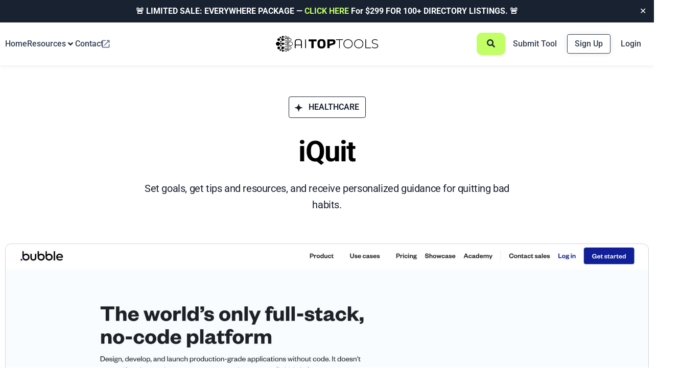

--- FILE ---
content_type: text/html; charset=UTF-8
request_url: https://aitoptools.com/tool/iquit/
body_size: 116923
content:
<!DOCTYPE html>
<html lang="en-US">
<head>
	<meta charset="UTF-8">
	<meta name="viewport" content="width=device-width, initial-scale=1.0, viewport-fit=cover" />			<title>
			iQuit Reviews 2026: Details, Pricing, &amp; Features		</title>
		<meta name='robots' content='index, follow, max-image-preview:large, max-snippet:-1, max-video-preview:-1' />

	<!-- This site is optimized with the Yoast SEO Premium plugin v26.5 (Yoast SEO v26.5) - https://yoast.com/wordpress/plugins/seo/ -->
	<meta name="description" content="Set goals, get tips and resources, and receive personalized guidance for quitting bad habits." />
	<link rel="canonical" href="https://aitoptools.com/tool/iquit/" />
	<meta property="og:locale" content="en_US" />
	<meta property="og:type" content="article" />
	<meta property="og:title" content="iQuit" />
	<meta property="og:description" content="Be the first to rate iQuit on AITopTools. Your experience will help others shop with confidence." />
	<meta property="og:url" content="https://aitoptools.com/tool/iquit/" />
	<meta property="og:site_name" content="AITopTools" />
	<meta property="article:modified_time" content="2023-11-25T13:44:18+00:00" />
	<meta property="og:image" content="https://aitoptools.com/wp-content/uploads/2023/04/iquit.jpg" />
	<meta property="og:image:width" content="1920" />
	<meta property="og:image:height" content="1080" />
	<meta property="og:image:type" content="image/jpeg" />
	<meta name="twitter:card" content="summary_large_image" />
	<meta name="twitter:image" content="https://aitoptools.com/wp-content/uploads/2023/04/iquit.jpg" />
	<meta name="twitter:site" content="@aitoptools" />
	<meta name="twitter:label1" content="Est. reading time" />
	<meta name="twitter:data1" content="1 minute" />
	<script type="application/ld+json" class="yoast-schema-graph">{"@context":"https://schema.org","@graph":[{"@type":"TechArticle","@id":"https://aitoptools.com/tool/iquit/#article","isPartOf":{"@id":"https://aitoptools.com/tool/iquit/"},"author":{"name":"silence","@id":"https://aitoptools.com/#/schema/person/a59b3eced3c13e98ef4f7e1757de7369"},"headline":"iQuit","datePublished":"2023-04-29T15:25:55+00:00","dateModified":"2023-11-25T13:44:18+00:00","mainEntityOfPage":{"@id":"https://aitoptools.com/tool/iquit/"},"wordCount":140,"commentCount":0,"publisher":{"@id":"https://aitoptools.com/#organization"},"image":{"@id":"https://aitoptools.com/tool/iquit/#primaryimage"},"thumbnailUrl":"https://aitoptools.com/wp-content/uploads/2024/01/iquit.jpg","inLanguage":"en-US"},{"@type":["WebPage","ItemPage"],"@id":"https://aitoptools.com/tool/iquit/","url":"https://aitoptools.com/tool/iquit/","name":"iQuit Reviews 2026: Details, Pricing, &amp; Features","isPartOf":{"@id":"https://aitoptools.com/#website"},"primaryImageOfPage":{"@id":"https://aitoptools.com/tool/iquit/#primaryimage"},"image":{"@id":"https://aitoptools.com/tool/iquit/#primaryimage"},"thumbnailUrl":"https://aitoptools.com/wp-content/uploads/2024/01/iquit.jpg","datePublished":"2023-04-29T15:25:55+00:00","dateModified":"2023-11-25T13:44:18+00:00","description":"Set goals, get tips and resources, and receive personalized guidance for quitting bad habits.","breadcrumb":{"@id":"https://aitoptools.com/tool/iquit/#breadcrumb"},"inLanguage":"en-US","potentialAction":[{"@type":"ReadAction","target":["https://aitoptools.com/tool/iquit/"]}]},{"@type":"ImageObject","inLanguage":"en-US","@id":"https://aitoptools.com/tool/iquit/#primaryimage","url":"https://aitoptools.com/wp-content/uploads/2024/01/iquit.jpg","contentUrl":"https://aitoptools.com/wp-content/uploads/2024/01/iquit.jpg","width":1920,"height":1080},{"@type":"BreadcrumbList","@id":"https://aitoptools.com/tool/iquit/#breadcrumb","itemListElement":[{"@type":"ListItem","position":1,"name":"Home","item":"https://aitoptools.com/"},{"@type":"ListItem","position":2,"name":"AI Tool","item":"https://aitoptools.com/tool/"},{"@type":"ListItem","position":3,"name":"iQuit"}]},{"@type":"WebSite","@id":"https://aitoptools.com/#website","url":"https://aitoptools.com/","name":"AITopTools","description":"The Largest AI Tool Directory","publisher":{"@id":"https://aitoptools.com/#organization"},"alternateName":"AITopTools.com","potentialAction":[{"@type":"SearchAction","target":{"@type":"EntryPoint","urlTemplate":"https://aitoptools.com/?s={search_term_string}"},"query-input":{"@type":"PropertyValueSpecification","valueRequired":true,"valueName":"search_term_string"}}],"inLanguage":"en-US"},{"@type":"Organization","@id":"https://aitoptools.com/#organization","name":"AITopTools","alternateName":"AITopTools","url":"https://aitoptools.com/","logo":{"@type":"ImageObject","inLanguage":"en-US","@id":"https://aitoptools.com/#/schema/logo/image/","url":"https://aitoptools.com/wp-content/uploads/2024/01/aitoptool-logo-black.png","contentUrl":"https://aitoptools.com/wp-content/uploads/2024/01/aitoptool-logo-black.png","width":395,"height":84,"caption":"AITopTools"},"image":{"@id":"https://aitoptools.com/#/schema/logo/image/"},"sameAs":["https://x.com/aitoptools","https://www.instagram.com/aitoptools/","https://www.linkedin.com/company/ai-top-tools/?viewAsMember=true","https://www.youtube.com/@ai-toptools"]},{"@type":"Person","@id":"https://aitoptools.com/#/schema/person/a59b3eced3c13e98ef4f7e1757de7369","name":"silence","image":{"@type":"ImageObject","inLanguage":"en-US","@id":"https://aitoptools.com/#/schema/person/image/","url":"https://aitoptools.com/wp-content/uploads/nsl_avatars/6a4ccb6ed5d6b69d56fdc125dc5d8ef6.jpg","contentUrl":"https://aitoptools.com/wp-content/uploads/nsl_avatars/6a4ccb6ed5d6b69d56fdc125dc5d8ef6.jpg","caption":"silence"},"sameAs":["https://aitoptools.com"]}]}</script>
	<!-- / Yoast SEO Premium plugin. -->


<link rel='dns-prefetch' href='//connect.livechatinc.com' />
<style id='wp-img-auto-sizes-contain-inline-css' type='text/css'>
img:is([sizes=auto i],[sizes^="auto," i]){contain-intrinsic-size:3000px 1500px}
/*# sourceURL=wp-img-auto-sizes-contain-inline-css */
</style>
<link rel='stylesheet' id='xoo-aff-style-css' href='https://aitoptools.com/wp-content/plugins/easy-login-woocommerce/xoo-form-fields-fw/assets/css/xoo-aff-style.css?ver=2.0.6' type='text/css' media='all' />
<style id='xoo-aff-style-inline-css' type='text/css'>

.xoo-aff-input-group .xoo-aff-input-icon{
	background-color:  #eee;
	color:  #555;
	max-width: 40px;
	min-width: 40px;
	border-color:  #ccc;
	border-width: 1px;
	font-size: 14px;
}
.xoo-aff-group{
	margin-bottom: 30px;
}

.xoo-aff-group input[type="text"], .xoo-aff-group input[type="password"], .xoo-aff-group input[type="email"], .xoo-aff-group input[type="number"], .xoo-aff-group select, .xoo-aff-group select + .select2, .xoo-aff-group input[type="tel"], .xoo-aff-group input[type="file"]{
	background-color: #fff;
	color: #777;
	border-width: 1px;
	border-color: #cccccc;
	height: 50px;
}


.xoo-aff-group input[type="file"]{
	line-height: calc(50px - 13px);
}



.xoo-aff-group input[type="text"]::placeholder, .xoo-aff-group input[type="password"]::placeholder, .xoo-aff-group input[type="email"]::placeholder, .xoo-aff-group input[type="number"]::placeholder, .xoo-aff-group select::placeholder, .xoo-aff-group input[type="tel"]::placeholder, .xoo-aff-group .select2-selection__rendered, .xoo-aff-group .select2-container--default .select2-selection--single .select2-selection__rendered, .xoo-aff-group input[type="file"]::placeholder, .xoo-aff-group input::file-selector-button{
	color: #777;
}

.xoo-aff-group input[type="text"]:focus, .xoo-aff-group input[type="password"]:focus, .xoo-aff-group input[type="email"]:focus, .xoo-aff-group input[type="number"]:focus, .xoo-aff-group select:focus, .xoo-aff-group select + .select2:focus, .xoo-aff-group input[type="tel"]:focus, .xoo-aff-group input[type="file"]:focus{
	background-color: #ededed;
	color: #000;
}

[placeholder]:focus::-webkit-input-placeholder{
	color: #000!important;
}


.xoo-aff-input-icon + input[type="text"], .xoo-aff-input-icon + input[type="password"], .xoo-aff-input-icon + input[type="email"], .xoo-aff-input-icon + input[type="number"], .xoo-aff-input-icon + select, .xoo-aff-input-icon + select + .select2,  .xoo-aff-input-icon + input[type="tel"], .xoo-aff-input-icon + input[type="file"]{
	border-bottom-left-radius: 0;
	border-top-left-radius: 0;
}


/*# sourceURL=xoo-aff-style-inline-css */
</style>
<link rel='stylesheet' id='xoo-aff-font-awesome5-css' href='https://aitoptools.com/wp-content/plugins/easy-login-woocommerce/xoo-form-fields-fw/lib/fontawesome5/css/all.min.css?ver=6.9' type='text/css' media='all' />
<link rel='stylesheet' id='text-icons-style-css' href='https://aitoptools.com/wp-content/plugins/wp-live-chat-software-for-wordpress//includes/css/text-icons.css?ver=5.0.8' type='text/css' media='all' />
<link rel='stylesheet' id='wp-block-library-css' href='https://aitoptools.com/wp-includes/css/dist/block-library/style.min.css?ver=6.9' type='text/css' media='all' />
<style id='wp-block-heading-inline-css' type='text/css'>
h1:where(.wp-block-heading).has-background,h2:where(.wp-block-heading).has-background,h3:where(.wp-block-heading).has-background,h4:where(.wp-block-heading).has-background,h5:where(.wp-block-heading).has-background,h6:where(.wp-block-heading).has-background{padding:1.25em 2.375em}h1.has-text-align-left[style*=writing-mode]:where([style*=vertical-lr]),h1.has-text-align-right[style*=writing-mode]:where([style*=vertical-rl]),h2.has-text-align-left[style*=writing-mode]:where([style*=vertical-lr]),h2.has-text-align-right[style*=writing-mode]:where([style*=vertical-rl]),h3.has-text-align-left[style*=writing-mode]:where([style*=vertical-lr]),h3.has-text-align-right[style*=writing-mode]:where([style*=vertical-rl]),h4.has-text-align-left[style*=writing-mode]:where([style*=vertical-lr]),h4.has-text-align-right[style*=writing-mode]:where([style*=vertical-rl]),h5.has-text-align-left[style*=writing-mode]:where([style*=vertical-lr]),h5.has-text-align-right[style*=writing-mode]:where([style*=vertical-rl]),h6.has-text-align-left[style*=writing-mode]:where([style*=vertical-lr]),h6.has-text-align-right[style*=writing-mode]:where([style*=vertical-rl]){rotate:180deg}
/*# sourceURL=https://aitoptools.com/wp-includes/blocks/heading/style.min.css */
</style>
<link rel='stylesheet' id='jet-fb-option-field-radio-css' href='https://aitoptools.com/wp-content/plugins/jetformbuilder/modules/option-field/assets/build/radio.css?ver=7c6d0d4d7df91e6bd6a4' type='text/css' media='all' />
<style id='global-styles-inline-css' type='text/css'>
:root{--wp--preset--aspect-ratio--square: 1;--wp--preset--aspect-ratio--4-3: 4/3;--wp--preset--aspect-ratio--3-4: 3/4;--wp--preset--aspect-ratio--3-2: 3/2;--wp--preset--aspect-ratio--2-3: 2/3;--wp--preset--aspect-ratio--16-9: 16/9;--wp--preset--aspect-ratio--9-16: 9/16;--wp--preset--color--black: #000000;--wp--preset--color--cyan-bluish-gray: #abb8c3;--wp--preset--color--white: #ffffff;--wp--preset--color--pale-pink: #f78da7;--wp--preset--color--vivid-red: #cf2e2e;--wp--preset--color--luminous-vivid-orange: #ff6900;--wp--preset--color--luminous-vivid-amber: #fcb900;--wp--preset--color--light-green-cyan: #7bdcb5;--wp--preset--color--vivid-green-cyan: #00d084;--wp--preset--color--pale-cyan-blue: #8ed1fc;--wp--preset--color--vivid-cyan-blue: #0693e3;--wp--preset--color--vivid-purple: #9b51e0;--wp--preset--gradient--vivid-cyan-blue-to-vivid-purple: linear-gradient(135deg,rgb(6,147,227) 0%,rgb(155,81,224) 100%);--wp--preset--gradient--light-green-cyan-to-vivid-green-cyan: linear-gradient(135deg,rgb(122,220,180) 0%,rgb(0,208,130) 100%);--wp--preset--gradient--luminous-vivid-amber-to-luminous-vivid-orange: linear-gradient(135deg,rgb(252,185,0) 0%,rgb(255,105,0) 100%);--wp--preset--gradient--luminous-vivid-orange-to-vivid-red: linear-gradient(135deg,rgb(255,105,0) 0%,rgb(207,46,46) 100%);--wp--preset--gradient--very-light-gray-to-cyan-bluish-gray: linear-gradient(135deg,rgb(238,238,238) 0%,rgb(169,184,195) 100%);--wp--preset--gradient--cool-to-warm-spectrum: linear-gradient(135deg,rgb(74,234,220) 0%,rgb(151,120,209) 20%,rgb(207,42,186) 40%,rgb(238,44,130) 60%,rgb(251,105,98) 80%,rgb(254,248,76) 100%);--wp--preset--gradient--blush-light-purple: linear-gradient(135deg,rgb(255,206,236) 0%,rgb(152,150,240) 100%);--wp--preset--gradient--blush-bordeaux: linear-gradient(135deg,rgb(254,205,165) 0%,rgb(254,45,45) 50%,rgb(107,0,62) 100%);--wp--preset--gradient--luminous-dusk: linear-gradient(135deg,rgb(255,203,112) 0%,rgb(199,81,192) 50%,rgb(65,88,208) 100%);--wp--preset--gradient--pale-ocean: linear-gradient(135deg,rgb(255,245,203) 0%,rgb(182,227,212) 50%,rgb(51,167,181) 100%);--wp--preset--gradient--electric-grass: linear-gradient(135deg,rgb(202,248,128) 0%,rgb(113,206,126) 100%);--wp--preset--gradient--midnight: linear-gradient(135deg,rgb(2,3,129) 0%,rgb(40,116,252) 100%);--wp--preset--font-size--small: 13px;--wp--preset--font-size--medium: 20px;--wp--preset--font-size--large: 36px;--wp--preset--font-size--x-large: 42px;--wp--preset--spacing--20: 0.44rem;--wp--preset--spacing--30: 0.67rem;--wp--preset--spacing--40: 1rem;--wp--preset--spacing--50: 1.5rem;--wp--preset--spacing--60: 2.25rem;--wp--preset--spacing--70: 3.38rem;--wp--preset--spacing--80: 5.06rem;--wp--preset--shadow--natural: 6px 6px 9px rgba(0, 0, 0, 0.2);--wp--preset--shadow--deep: 12px 12px 50px rgba(0, 0, 0, 0.4);--wp--preset--shadow--sharp: 6px 6px 0px rgba(0, 0, 0, 0.2);--wp--preset--shadow--outlined: 6px 6px 0px -3px rgb(255, 255, 255), 6px 6px rgb(0, 0, 0);--wp--preset--shadow--crisp: 6px 6px 0px rgb(0, 0, 0);}:where(.is-layout-flex){gap: 0.5em;}:where(.is-layout-grid){gap: 0.5em;}body .is-layout-flex{display: flex;}.is-layout-flex{flex-wrap: wrap;align-items: center;}.is-layout-flex > :is(*, div){margin: 0;}body .is-layout-grid{display: grid;}.is-layout-grid > :is(*, div){margin: 0;}:where(.wp-block-columns.is-layout-flex){gap: 2em;}:where(.wp-block-columns.is-layout-grid){gap: 2em;}:where(.wp-block-post-template.is-layout-flex){gap: 1.25em;}:where(.wp-block-post-template.is-layout-grid){gap: 1.25em;}.has-black-color{color: var(--wp--preset--color--black) !important;}.has-cyan-bluish-gray-color{color: var(--wp--preset--color--cyan-bluish-gray) !important;}.has-white-color{color: var(--wp--preset--color--white) !important;}.has-pale-pink-color{color: var(--wp--preset--color--pale-pink) !important;}.has-vivid-red-color{color: var(--wp--preset--color--vivid-red) !important;}.has-luminous-vivid-orange-color{color: var(--wp--preset--color--luminous-vivid-orange) !important;}.has-luminous-vivid-amber-color{color: var(--wp--preset--color--luminous-vivid-amber) !important;}.has-light-green-cyan-color{color: var(--wp--preset--color--light-green-cyan) !important;}.has-vivid-green-cyan-color{color: var(--wp--preset--color--vivid-green-cyan) !important;}.has-pale-cyan-blue-color{color: var(--wp--preset--color--pale-cyan-blue) !important;}.has-vivid-cyan-blue-color{color: var(--wp--preset--color--vivid-cyan-blue) !important;}.has-vivid-purple-color{color: var(--wp--preset--color--vivid-purple) !important;}.has-black-background-color{background-color: var(--wp--preset--color--black) !important;}.has-cyan-bluish-gray-background-color{background-color: var(--wp--preset--color--cyan-bluish-gray) !important;}.has-white-background-color{background-color: var(--wp--preset--color--white) !important;}.has-pale-pink-background-color{background-color: var(--wp--preset--color--pale-pink) !important;}.has-vivid-red-background-color{background-color: var(--wp--preset--color--vivid-red) !important;}.has-luminous-vivid-orange-background-color{background-color: var(--wp--preset--color--luminous-vivid-orange) !important;}.has-luminous-vivid-amber-background-color{background-color: var(--wp--preset--color--luminous-vivid-amber) !important;}.has-light-green-cyan-background-color{background-color: var(--wp--preset--color--light-green-cyan) !important;}.has-vivid-green-cyan-background-color{background-color: var(--wp--preset--color--vivid-green-cyan) !important;}.has-pale-cyan-blue-background-color{background-color: var(--wp--preset--color--pale-cyan-blue) !important;}.has-vivid-cyan-blue-background-color{background-color: var(--wp--preset--color--vivid-cyan-blue) !important;}.has-vivid-purple-background-color{background-color: var(--wp--preset--color--vivid-purple) !important;}.has-black-border-color{border-color: var(--wp--preset--color--black) !important;}.has-cyan-bluish-gray-border-color{border-color: var(--wp--preset--color--cyan-bluish-gray) !important;}.has-white-border-color{border-color: var(--wp--preset--color--white) !important;}.has-pale-pink-border-color{border-color: var(--wp--preset--color--pale-pink) !important;}.has-vivid-red-border-color{border-color: var(--wp--preset--color--vivid-red) !important;}.has-luminous-vivid-orange-border-color{border-color: var(--wp--preset--color--luminous-vivid-orange) !important;}.has-luminous-vivid-amber-border-color{border-color: var(--wp--preset--color--luminous-vivid-amber) !important;}.has-light-green-cyan-border-color{border-color: var(--wp--preset--color--light-green-cyan) !important;}.has-vivid-green-cyan-border-color{border-color: var(--wp--preset--color--vivid-green-cyan) !important;}.has-pale-cyan-blue-border-color{border-color: var(--wp--preset--color--pale-cyan-blue) !important;}.has-vivid-cyan-blue-border-color{border-color: var(--wp--preset--color--vivid-cyan-blue) !important;}.has-vivid-purple-border-color{border-color: var(--wp--preset--color--vivid-purple) !important;}.has-vivid-cyan-blue-to-vivid-purple-gradient-background{background: var(--wp--preset--gradient--vivid-cyan-blue-to-vivid-purple) !important;}.has-light-green-cyan-to-vivid-green-cyan-gradient-background{background: var(--wp--preset--gradient--light-green-cyan-to-vivid-green-cyan) !important;}.has-luminous-vivid-amber-to-luminous-vivid-orange-gradient-background{background: var(--wp--preset--gradient--luminous-vivid-amber-to-luminous-vivid-orange) !important;}.has-luminous-vivid-orange-to-vivid-red-gradient-background{background: var(--wp--preset--gradient--luminous-vivid-orange-to-vivid-red) !important;}.has-very-light-gray-to-cyan-bluish-gray-gradient-background{background: var(--wp--preset--gradient--very-light-gray-to-cyan-bluish-gray) !important;}.has-cool-to-warm-spectrum-gradient-background{background: var(--wp--preset--gradient--cool-to-warm-spectrum) !important;}.has-blush-light-purple-gradient-background{background: var(--wp--preset--gradient--blush-light-purple) !important;}.has-blush-bordeaux-gradient-background{background: var(--wp--preset--gradient--blush-bordeaux) !important;}.has-luminous-dusk-gradient-background{background: var(--wp--preset--gradient--luminous-dusk) !important;}.has-pale-ocean-gradient-background{background: var(--wp--preset--gradient--pale-ocean) !important;}.has-electric-grass-gradient-background{background: var(--wp--preset--gradient--electric-grass) !important;}.has-midnight-gradient-background{background: var(--wp--preset--gradient--midnight) !important;}.has-small-font-size{font-size: var(--wp--preset--font-size--small) !important;}.has-medium-font-size{font-size: var(--wp--preset--font-size--medium) !important;}.has-large-font-size{font-size: var(--wp--preset--font-size--large) !important;}.has-x-large-font-size{font-size: var(--wp--preset--font-size--x-large) !important;}
:root{--wp--preset--aspect-ratio--square: 1;--wp--preset--aspect-ratio--4-3: 4/3;--wp--preset--aspect-ratio--3-4: 3/4;--wp--preset--aspect-ratio--3-2: 3/2;--wp--preset--aspect-ratio--2-3: 2/3;--wp--preset--aspect-ratio--16-9: 16/9;--wp--preset--aspect-ratio--9-16: 9/16;--wp--preset--color--black: #000000;--wp--preset--color--cyan-bluish-gray: #abb8c3;--wp--preset--color--white: #ffffff;--wp--preset--color--pale-pink: #f78da7;--wp--preset--color--vivid-red: #cf2e2e;--wp--preset--color--luminous-vivid-orange: #ff6900;--wp--preset--color--luminous-vivid-amber: #fcb900;--wp--preset--color--light-green-cyan: #7bdcb5;--wp--preset--color--vivid-green-cyan: #00d084;--wp--preset--color--pale-cyan-blue: #8ed1fc;--wp--preset--color--vivid-cyan-blue: #0693e3;--wp--preset--color--vivid-purple: #9b51e0;--wp--preset--gradient--vivid-cyan-blue-to-vivid-purple: linear-gradient(135deg,rgb(6,147,227) 0%,rgb(155,81,224) 100%);--wp--preset--gradient--light-green-cyan-to-vivid-green-cyan: linear-gradient(135deg,rgb(122,220,180) 0%,rgb(0,208,130) 100%);--wp--preset--gradient--luminous-vivid-amber-to-luminous-vivid-orange: linear-gradient(135deg,rgb(252,185,0) 0%,rgb(255,105,0) 100%);--wp--preset--gradient--luminous-vivid-orange-to-vivid-red: linear-gradient(135deg,rgb(255,105,0) 0%,rgb(207,46,46) 100%);--wp--preset--gradient--very-light-gray-to-cyan-bluish-gray: linear-gradient(135deg,rgb(238,238,238) 0%,rgb(169,184,195) 100%);--wp--preset--gradient--cool-to-warm-spectrum: linear-gradient(135deg,rgb(74,234,220) 0%,rgb(151,120,209) 20%,rgb(207,42,186) 40%,rgb(238,44,130) 60%,rgb(251,105,98) 80%,rgb(254,248,76) 100%);--wp--preset--gradient--blush-light-purple: linear-gradient(135deg,rgb(255,206,236) 0%,rgb(152,150,240) 100%);--wp--preset--gradient--blush-bordeaux: linear-gradient(135deg,rgb(254,205,165) 0%,rgb(254,45,45) 50%,rgb(107,0,62) 100%);--wp--preset--gradient--luminous-dusk: linear-gradient(135deg,rgb(255,203,112) 0%,rgb(199,81,192) 50%,rgb(65,88,208) 100%);--wp--preset--gradient--pale-ocean: linear-gradient(135deg,rgb(255,245,203) 0%,rgb(182,227,212) 50%,rgb(51,167,181) 100%);--wp--preset--gradient--electric-grass: linear-gradient(135deg,rgb(202,248,128) 0%,rgb(113,206,126) 100%);--wp--preset--gradient--midnight: linear-gradient(135deg,rgb(2,3,129) 0%,rgb(40,116,252) 100%);--wp--preset--font-size--small: 13px;--wp--preset--font-size--medium: 20px;--wp--preset--font-size--large: 36px;--wp--preset--font-size--x-large: 42px;--wp--preset--spacing--20: 0.44rem;--wp--preset--spacing--30: 0.67rem;--wp--preset--spacing--40: 1rem;--wp--preset--spacing--50: 1.5rem;--wp--preset--spacing--60: 2.25rem;--wp--preset--spacing--70: 3.38rem;--wp--preset--spacing--80: 5.06rem;--wp--preset--shadow--natural: 6px 6px 9px rgba(0, 0, 0, 0.2);--wp--preset--shadow--deep: 12px 12px 50px rgba(0, 0, 0, 0.4);--wp--preset--shadow--sharp: 6px 6px 0px rgba(0, 0, 0, 0.2);--wp--preset--shadow--outlined: 6px 6px 0px -3px rgb(255, 255, 255), 6px 6px rgb(0, 0, 0);--wp--preset--shadow--crisp: 6px 6px 0px rgb(0, 0, 0);}:where(.is-layout-flex){gap: 0.5em;}:where(.is-layout-grid){gap: 0.5em;}body .is-layout-flex{display: flex;}.is-layout-flex{flex-wrap: wrap;align-items: center;}.is-layout-flex > :is(*, div){margin: 0;}body .is-layout-grid{display: grid;}.is-layout-grid > :is(*, div){margin: 0;}:where(.wp-block-columns.is-layout-flex){gap: 2em;}:where(.wp-block-columns.is-layout-grid){gap: 2em;}:where(.wp-block-post-template.is-layout-flex){gap: 1.25em;}:where(.wp-block-post-template.is-layout-grid){gap: 1.25em;}.has-black-color{color: var(--wp--preset--color--black) !important;}.has-cyan-bluish-gray-color{color: var(--wp--preset--color--cyan-bluish-gray) !important;}.has-white-color{color: var(--wp--preset--color--white) !important;}.has-pale-pink-color{color: var(--wp--preset--color--pale-pink) !important;}.has-vivid-red-color{color: var(--wp--preset--color--vivid-red) !important;}.has-luminous-vivid-orange-color{color: var(--wp--preset--color--luminous-vivid-orange) !important;}.has-luminous-vivid-amber-color{color: var(--wp--preset--color--luminous-vivid-amber) !important;}.has-light-green-cyan-color{color: var(--wp--preset--color--light-green-cyan) !important;}.has-vivid-green-cyan-color{color: var(--wp--preset--color--vivid-green-cyan) !important;}.has-pale-cyan-blue-color{color: var(--wp--preset--color--pale-cyan-blue) !important;}.has-vivid-cyan-blue-color{color: var(--wp--preset--color--vivid-cyan-blue) !important;}.has-vivid-purple-color{color: var(--wp--preset--color--vivid-purple) !important;}.has-black-background-color{background-color: var(--wp--preset--color--black) !important;}.has-cyan-bluish-gray-background-color{background-color: var(--wp--preset--color--cyan-bluish-gray) !important;}.has-white-background-color{background-color: var(--wp--preset--color--white) !important;}.has-pale-pink-background-color{background-color: var(--wp--preset--color--pale-pink) !important;}.has-vivid-red-background-color{background-color: var(--wp--preset--color--vivid-red) !important;}.has-luminous-vivid-orange-background-color{background-color: var(--wp--preset--color--luminous-vivid-orange) !important;}.has-luminous-vivid-amber-background-color{background-color: var(--wp--preset--color--luminous-vivid-amber) !important;}.has-light-green-cyan-background-color{background-color: var(--wp--preset--color--light-green-cyan) !important;}.has-vivid-green-cyan-background-color{background-color: var(--wp--preset--color--vivid-green-cyan) !important;}.has-pale-cyan-blue-background-color{background-color: var(--wp--preset--color--pale-cyan-blue) !important;}.has-vivid-cyan-blue-background-color{background-color: var(--wp--preset--color--vivid-cyan-blue) !important;}.has-vivid-purple-background-color{background-color: var(--wp--preset--color--vivid-purple) !important;}.has-black-border-color{border-color: var(--wp--preset--color--black) !important;}.has-cyan-bluish-gray-border-color{border-color: var(--wp--preset--color--cyan-bluish-gray) !important;}.has-white-border-color{border-color: var(--wp--preset--color--white) !important;}.has-pale-pink-border-color{border-color: var(--wp--preset--color--pale-pink) !important;}.has-vivid-red-border-color{border-color: var(--wp--preset--color--vivid-red) !important;}.has-luminous-vivid-orange-border-color{border-color: var(--wp--preset--color--luminous-vivid-orange) !important;}.has-luminous-vivid-amber-border-color{border-color: var(--wp--preset--color--luminous-vivid-amber) !important;}.has-light-green-cyan-border-color{border-color: var(--wp--preset--color--light-green-cyan) !important;}.has-vivid-green-cyan-border-color{border-color: var(--wp--preset--color--vivid-green-cyan) !important;}.has-pale-cyan-blue-border-color{border-color: var(--wp--preset--color--pale-cyan-blue) !important;}.has-vivid-cyan-blue-border-color{border-color: var(--wp--preset--color--vivid-cyan-blue) !important;}.has-vivid-purple-border-color{border-color: var(--wp--preset--color--vivid-purple) !important;}.has-vivid-cyan-blue-to-vivid-purple-gradient-background{background: var(--wp--preset--gradient--vivid-cyan-blue-to-vivid-purple) !important;}.has-light-green-cyan-to-vivid-green-cyan-gradient-background{background: var(--wp--preset--gradient--light-green-cyan-to-vivid-green-cyan) !important;}.has-luminous-vivid-amber-to-luminous-vivid-orange-gradient-background{background: var(--wp--preset--gradient--luminous-vivid-amber-to-luminous-vivid-orange) !important;}.has-luminous-vivid-orange-to-vivid-red-gradient-background{background: var(--wp--preset--gradient--luminous-vivid-orange-to-vivid-red) !important;}.has-very-light-gray-to-cyan-bluish-gray-gradient-background{background: var(--wp--preset--gradient--very-light-gray-to-cyan-bluish-gray) !important;}.has-cool-to-warm-spectrum-gradient-background{background: var(--wp--preset--gradient--cool-to-warm-spectrum) !important;}.has-blush-light-purple-gradient-background{background: var(--wp--preset--gradient--blush-light-purple) !important;}.has-blush-bordeaux-gradient-background{background: var(--wp--preset--gradient--blush-bordeaux) !important;}.has-luminous-dusk-gradient-background{background: var(--wp--preset--gradient--luminous-dusk) !important;}.has-pale-ocean-gradient-background{background: var(--wp--preset--gradient--pale-ocean) !important;}.has-electric-grass-gradient-background{background: var(--wp--preset--gradient--electric-grass) !important;}.has-midnight-gradient-background{background: var(--wp--preset--gradient--midnight) !important;}.has-small-font-size{font-size: var(--wp--preset--font-size--small) !important;}.has-medium-font-size{font-size: var(--wp--preset--font-size--medium) !important;}.has-large-font-size{font-size: var(--wp--preset--font-size--large) !important;}.has-x-large-font-size{font-size: var(--wp--preset--font-size--x-large) !important;}
/*# sourceURL=global-styles-inline-css */
</style>

<style id='classic-theme-styles-inline-css' type='text/css'>
/*! This file is auto-generated */
.wp-block-button__link{color:#fff;background-color:#32373c;border-radius:9999px;box-shadow:none;text-decoration:none;padding:calc(.667em + 2px) calc(1.333em + 2px);font-size:1.125em}.wp-block-file__button{background:#32373c;color:#fff;text-decoration:none}
/*# sourceURL=/wp-includes/css/classic-themes.min.css */
</style>
<link rel='stylesheet' id='jet-engine-frontend-css' href='https://aitoptools.com/wp-content/plugins/jet-engine/assets/css/frontend.css?ver=3.6.7.1' type='text/css' media='all' />
<link rel='stylesheet' id='som_lost_password_style-css' href='https://aitoptools.com/wp-content/plugins/frontend-reset-password/assets/css/password-lost.css?ver=6.9' type='text/css' media='all' />
<link rel='stylesheet' id='simple-banner-style-css' href='https://aitoptools.com/wp-content/plugins/simple-banner/simple-banner.css?ver=3.1.2' type='text/css' media='all' />
<link rel='stylesheet' id='xoo-el-style-css' href='https://aitoptools.com/wp-content/plugins/easy-login-woocommerce/assets/css/xoo-el-style.css?ver=2.9.6' type='text/css' media='all' />
<style id='xoo-el-style-inline-css' type='text/css'>

	.xoo-el-form-container button.btn.button.xoo-el-action-btn{
		background-color: #c2ff66;
		color: #344054;
		font-weight: 600;
		font-size: 15px;
		height: 40px;
	}

.xoo-el-container:not(.xoo-el-style-slider) .xoo-el-inmodal{
	max-width: 800px;
	max-height: 600px;
}

.xoo-el-style-slider .xoo-el-modal{
	transform: translateX(800px);
	max-width: 800px;
}


.xoo-el-main, .xoo-el-main a , .xoo-el-main label{
	color: #000000;
}
.xoo-el-srcont{
	background-color: #ffffff;
}
.xoo-el-form-container ul.xoo-el-tabs li.xoo-el-active {
	background-color: #182230;
	color: #ffffff;
}
.xoo-el-form-container ul.xoo-el-tabs li{
	background-color: #eeeeee;
	color: ;
	font-size: 16px;
	padding: 12px 20px;
}
.xoo-el-main{
	padding: 40px 30px;
}

.xoo-el-form-container button.xoo-el-action-btn:not(.button){
    font-weight: 600;
    font-size: 15px;
}



	.xoo-el-modal:before {
		vertical-align: middle;
	}

	.xoo-el-style-slider .xoo-el-srcont {
		justify-content: center;
	}

	.xoo-el-style-slider .xoo-el-main{
		padding-top: 10px;
		padding-bottom: 10px; 
	}





.xoo-el-popup-active .xoo-el-opac{
    opacity: 0.7;
    background-color: #000000;
}





/*# sourceURL=xoo-el-style-inline-css */
</style>
<link rel='stylesheet' id='xoo-el-fonts-css' href='https://aitoptools.com/wp-content/plugins/easy-login-woocommerce/assets/css/xoo-el-fonts.css?ver=2.9.6' type='text/css' media='all' />
<link rel='stylesheet' id='pixel-style-css' href='https://aitoptools.com/wp-content/themes/aitoptools/style.css' type='text/css' media='all' />
<link rel='stylesheet' id='custom-css-css' href='https://aitoptools.com/wp-content/themes/aitoptools/css/custom.min.css' type='text/css' media='all' />
<link rel='stylesheet' id='pixel-css-css' href='https://aitoptools.com/wp-content/themes/aitoptools/style.css' type='text/css' media='all' />
<link rel='stylesheet' id='jet-menu-public-styles-css' href='https://aitoptools.com/wp-content/plugins/jet-menu/assets/public/css/public.css?ver=2.4.10' type='text/css' media='all' />
<link rel='stylesheet' id='elementor-frontend-css' href='https://aitoptools.com/wp-content/uploads/elementor/css/custom-frontend.min.css?ver=1748960662' type='text/css' media='all' />
<style id='elementor-frontend-inline-css' type='text/css'>
.elementor-128226 .elementor-element.elementor-element-2c449b70:not(.elementor-motion-effects-element-type-background), .elementor-128226 .elementor-element.elementor-element-2c449b70 > .elementor-motion-effects-container > .elementor-motion-effects-layer{background-image:url("https://aitoptools.com/wp-content/uploads/2024/01/iquit.jpg");}
/*# sourceURL=elementor-frontend-inline-css */
</style>
<link rel='stylesheet' id='widget-heading-css' href='https://aitoptools.com/wp-content/plugins/elementor/assets/css/widget-heading.min.css?ver=3.28.4' type='text/css' media='all' />
<link rel='stylesheet' id='widget-image-css' href='https://aitoptools.com/wp-content/plugins/elementor/assets/css/widget-image.min.css?ver=3.28.4' type='text/css' media='all' />
<link rel='stylesheet' id='e-animation-fadeInUp-css' href='https://aitoptools.com/wp-content/plugins/elementor/assets/lib/animations/styles/fadeInUp.min.css?ver=3.28.4' type='text/css' media='all' />
<link rel='stylesheet' id='e-popup-css' href='https://aitoptools.com/wp-content/plugins/elementor-pro/assets/css/conditionals/popup.min.css?ver=3.28.3' type='text/css' media='all' />
<link rel='stylesheet' id='widget-nav-menu-css' href='https://aitoptools.com/wp-content/uploads/elementor/css/custom-pro-widget-nav-menu.min.css?ver=1748960662' type='text/css' media='all' />
<link rel='stylesheet' id='widget-icon-box-css' href='https://aitoptools.com/wp-content/uploads/elementor/css/custom-widget-icon-box.min.css?ver=1748960665' type='text/css' media='all' />
<link rel='stylesheet' id='e-sticky-css' href='https://aitoptools.com/wp-content/plugins/elementor-pro/assets/css/modules/sticky.min.css?ver=3.28.3' type='text/css' media='all' />
<link rel='stylesheet' id='widget-social-icons-css' href='https://aitoptools.com/wp-content/plugins/elementor/assets/css/widget-social-icons.min.css?ver=3.28.4' type='text/css' media='all' />
<link rel='stylesheet' id='e-apple-webkit-css' href='https://aitoptools.com/wp-content/uploads/elementor/css/custom-apple-webkit.min.css?ver=1748960662' type='text/css' media='all' />
<link rel='stylesheet' id='swiper-css' href='https://aitoptools.com/wp-content/plugins/elementor/assets/lib/swiper/v8/css/swiper.min.css?ver=8.4.5' type='text/css' media='all' />
<link rel='stylesheet' id='e-swiper-css' href='https://aitoptools.com/wp-content/plugins/elementor/assets/css/conditionals/e-swiper.min.css?ver=3.28.4' type='text/css' media='all' />
<link rel='stylesheet' id='widget-star-rating-css' href='https://aitoptools.com/wp-content/uploads/elementor/css/custom-widget-star-rating.min.css?ver=1748960662' type='text/css' media='all' />
<link rel='stylesheet' id='widget-divider-css' href='https://aitoptools.com/wp-content/plugins/elementor/assets/css/widget-divider.min.css?ver=3.28.4' type='text/css' media='all' />
<link rel='stylesheet' id='jet-elements-css' href='https://aitoptools.com/wp-content/plugins/jet-elements/assets/css/jet-elements.css?ver=2.7.5.1' type='text/css' media='all' />
<link rel='stylesheet' id='jet-progress-bar-css' href='https://aitoptools.com/wp-content/plugins/jet-elements/assets/css/addons/jet-progress-bar.css?ver=2.7.5.1' type='text/css' media='all' />
<link rel='stylesheet' id='jet-progress-bar-skin-css' href='https://aitoptools.com/wp-content/plugins/jet-elements/assets/css/skin/jet-progress-bar.css?ver=2.7.5.1' type='text/css' media='all' />
<link rel='stylesheet' id='widget-spacer-css' href='https://aitoptools.com/wp-content/plugins/elementor/assets/css/widget-spacer.min.css?ver=3.28.4' type='text/css' media='all' />
<link rel='stylesheet' id='widget-video-css' href='https://aitoptools.com/wp-content/plugins/elementor/assets/css/widget-video.min.css?ver=3.28.4' type='text/css' media='all' />
<link rel='stylesheet' id='EWLstyle-css' href='https://aitoptools.com/wp-content/plugins/wrapper-link-elementor/includes/../assets/css/EWLstyle.css?ver=6.9' type='text/css' media='all' />
<link rel='stylesheet' id='elementor-icons-css' href='https://aitoptools.com/wp-content/plugins/elementor/assets/lib/eicons/css/elementor-icons.min.css?ver=5.36.0' type='text/css' media='all' />
<link rel='stylesheet' id='elementor-post-9-css' href='https://aitoptools.com/wp-content/uploads/elementor/css/post-9.css?ver=1748960663' type='text/css' media='all' />
<link rel='stylesheet' id='ooohboi-steroids-styles-css' href='https://aitoptools.com/wp-content/plugins/ooohboi-steroids-for-elementor/assets/css/main.css?ver=2.1.2426082023' type='text/css' media='all' />
<link rel='stylesheet' id='jet-form-builder-frontend-css' href='https://aitoptools.com/wp-content/plugins/jetformbuilder/assets/build/frontend/main.css?ver=3.5.2.1' type='text/css' media='all' />
<link rel='stylesheet' id='jet-tabs-frontend-css' href='https://aitoptools.com/wp-content/plugins/jet-tabs/assets/css/jet-tabs-frontend.css?ver=2.2.8' type='text/css' media='all' />
<link rel='stylesheet' id='elementor-post-128325-css' href='https://aitoptools.com/wp-content/uploads/elementor/css/post-128325.css?ver=1748960662' type='text/css' media='all' />
<link rel='stylesheet' id='elementor-post-128290-css' href='https://aitoptools.com/wp-content/uploads/elementor/css/post-128290.css?ver=1748960663' type='text/css' media='all' />
<link rel='stylesheet' id='text-widgets-style-css' href='https://aitoptools.com/wp-content/plugins/wp-live-chat-software-for-wordpress//includes/css/widgets.css?ver=5.0.8' type='text/css' media='all' />
<link rel='stylesheet' id='elementor-post-128266-css' href='https://aitoptools.com/wp-content/uploads/elementor/css/post-128266.css?ver=1754803379' type='text/css' media='all' />
<link rel='stylesheet' id='elementor-post-128226-css' href='https://aitoptools.com/wp-content/uploads/elementor/css/post-128226.css?ver=1748960663' type='text/css' media='all' />
<link rel='stylesheet' id='elementor-post-128395-css' href='https://aitoptools.com/wp-content/uploads/elementor/css/post-128395.css?ver=1748960663' type='text/css' media='all' />
<link rel='stylesheet' id='elementor-gf-local-roboto-css' href='https://aitoptools.com/wp-content/uploads/elementor/google-fonts/css/roboto.css?ver=1742248047' type='text/css' media='all' />
<link rel='stylesheet' id='elementor-gf-local-inter-css' href='https://aitoptools.com/wp-content/uploads/elementor/google-fonts/css/inter.css?ver=1742248057' type='text/css' media='all' />
<link rel='stylesheet' id='elementor-icons-shared-0-css' href='https://aitoptools.com/wp-content/plugins/elementor/assets/lib/font-awesome/css/fontawesome.min.css?ver=5.15.3' type='text/css' media='all' />
<link rel='stylesheet' id='elementor-icons-fa-solid-css' href='https://aitoptools.com/wp-content/plugins/elementor/assets/lib/font-awesome/css/solid.min.css?ver=5.15.3' type='text/css' media='all' />
<link rel='stylesheet' id='elementor-icons-fa-brands-css' href='https://aitoptools.com/wp-content/plugins/elementor/assets/lib/font-awesome/css/brands.min.css?ver=5.15.3' type='text/css' media='all' />
<link rel='stylesheet' id='elementor-icons-fa-regular-css' href='https://aitoptools.com/wp-content/plugins/elementor/assets/lib/font-awesome/css/regular.min.css?ver=5.15.3' type='text/css' media='all' />
<script type="text/javascript">
            window._nslDOMReady = (function () {
                const executedCallbacks = new Set();
            
                return function (callback) {
                    /**
                    * Third parties might dispatch DOMContentLoaded events, so we need to ensure that we only run our callback once!
                    */
                    if (executedCallbacks.has(callback)) return;
            
                    const wrappedCallback = function () {
                        if (executedCallbacks.has(callback)) return;
                        executedCallbacks.add(callback);
                        callback();
                    };
            
                    if (document.readyState === "complete" || document.readyState === "interactive") {
                        wrappedCallback();
                    } else {
                        document.addEventListener("DOMContentLoaded", wrappedCallback);
                    }
                };
            })();
        </script><script type="text/javascript" src="https://aitoptools.com/wp-includes/js/jquery/jquery.min.js?ver=3.7.1" id="jquery-core-js"></script>
<script type="text/javascript" src="https://aitoptools.com/wp-includes/js/jquery/jquery-migrate.min.js?ver=3.4.1" id="jquery-migrate-js"></script>
<script type="text/javascript" id="xoo-aff-js-js-extra">
/* <![CDATA[ */
var xoo_aff_localize = {"adminurl":"https://aitoptools.com/wp-admin/admin-ajax.php","password_strength":{"min_password_strength":3,"i18n_password_error":"Please enter a stronger password.","i18n_password_hint":"Hint: The password should be at least twelve characters long. To make it stronger, use upper and lower case letters, numbers, and symbols like ! &quot; ? $ % ^ &amp; )."}};
//# sourceURL=xoo-aff-js-js-extra
/* ]]> */
</script>
<script type="text/javascript" src="https://aitoptools.com/wp-content/plugins/easy-login-woocommerce/xoo-form-fields-fw/assets/js/xoo-aff-js.js?ver=2.0.6" id="xoo-aff-js-js" defer="defer" data-wp-strategy="defer"></script>
<script type="text/javascript" src="https://aitoptools.com/wp-content/plugins/wrapper-link-elementor/includes/../assets/js/EWLscript.js?ver=6.9" id="EWLimplementation-js"></script>
<script type="text/javascript" id="simple-banner-script-js-before">
/* <![CDATA[ */
const simpleBannerScriptParams = {"pro_version_enabled":"","debug_mode":"","id":25411,"version":"3.1.2","banner_params":[{"hide_simple_banner":"no","simple_banner_prepend_element":"body","simple_banner_position":"sticky","header_margin":"","header_padding":"","wp_body_open_enabled":"","wp_body_open":true,"simple_banner_z_index":"","simple_banner_text":"\ud83d\udea8 LIMITED SALE: EVERYWHERE PACKAGE  \u2014 <a href=\"https:\/\/buy.stripe.com\/14A8wO5Urf5L3Os3rV1440w\"> CLICK HERE<\/a> For $299 FOR 100+ DIRECTORY LISTINGS. \ud83d\udea8","disabled_on_current_page":false,"disabled_pages_array":[],"is_current_page_a_post":false,"disabled_on_posts":"","simple_banner_disabled_page_paths":"","simple_banner_font_size":"","simple_banner_color":"#182230","simple_banner_text_color":"","simple_banner_link_color":"#c2ff66","simple_banner_close_color":"#ffffff","simple_banner_custom_css":"","simple_banner_scrolling_custom_css":"","simple_banner_text_custom_css":"","simple_banner_button_css":"","site_custom_css":"","keep_site_custom_css":"","site_custom_js":"","keep_site_custom_js":"","close_button_enabled":"on","close_button_expiration":"","close_button_cookie_set":false,"current_date":{"date":"2026-01-18 16:37:22.807857","timezone_type":3,"timezone":"UTC"},"start_date":{"date":"2026-01-18 16:37:22.807860","timezone_type":3,"timezone":"UTC"},"end_date":{"date":"2026-01-18 16:37:22.807862","timezone_type":3,"timezone":"UTC"},"simple_banner_start_after_date":"","simple_banner_remove_after_date":"","simple_banner_insert_inside_element":""}]}
//# sourceURL=simple-banner-script-js-before
/* ]]> */
</script>
<script type="text/javascript" src="https://aitoptools.com/wp-content/plugins/simple-banner/simple-banner.js?ver=3.1.2" id="simple-banner-script-js"></script>
<script type="text/javascript" id="text-connect-js-extra">
/* <![CDATA[ */
var textConnect = {"addons":["elementor"],"ajax_url":"https://aitoptools.com/wp-admin/admin-ajax.php","visitor":null};
//# sourceURL=text-connect-js-extra
/* ]]> */
</script>
<script type="text/javascript" src="https://aitoptools.com/wp-content/plugins/wp-live-chat-software-for-wordpress//includes/js/textConnect.js?ver=5.0.8" id="text-connect-js"></script>
<link rel="EditURI" type="application/rsd+xml" title="RSD" href="https://aitoptools.com/xmlrpc.php?rsd" />
<style>
.som-password-error-message,
.som-password-sent-message {
	background-color: #182230;
	border-color: #182230;
}
</style>

		<!-- GA Google Analytics @ https://m0n.co/ga -->
		<script async src="https://www.googletagmanager.com/gtag/js?id=G-9CJPRGZEQG"></script>
		<script>
			window.dataLayer = window.dataLayer || [];
			function gtag(){dataLayer.push(arguments);}
			gtag('js', new Date());
			gtag('config', 'G-9CJPRGZEQG');
		</script>

	<style id="simple-banner-position" type="text/css">.simple-banner{position:sticky;}</style><style id="simple-banner-background-color" type="text/css">.simple-banner{background:#182230;}</style><style id="simple-banner-text-color" type="text/css">.simple-banner .simple-banner-text{color: #ffffff;}</style><style id="simple-banner-link-color" type="text/css">.simple-banner .simple-banner-text a{color:#c2ff66;}</style><style id="simple-banner-z-index" type="text/css">.simple-banner{z-index: 99999;}</style><style id="simple-banner-close-color" type="text/css">.simple-banner .simple-banner-button{color:#ffffff;}</style><style id="simple-banner-site-custom-css-dummy" type="text/css"></style><script id="simple-banner-site-custom-js-dummy" type="text/javascript"></script>        <link rel="stylesheet" href="https://maxst.icons8.com/vue-static/landings/line-awesome/line-awesome/1.3.0/css/line-awesome.min.css">

<link rel="stylesheet" href="https://cdn.jsdelivr.net/npm/bootstrap@4.6.2/dist/css/bootstrap.min.css" integrity="sha384-xOolHFLEh07PJGoPkLv1IbcEPTNtaed2xpHsD9ESMhqIYd0nLMwNLD69Npy4HI+N" crossorigin="anonymous">
<script src="https://cdn.jsdelivr.net/npm/bootstrap@4.6.2/dist/js/bootstrap.bundle.min.js" integrity="sha384-Fy6S3B9q64WdZWQUiU+q4/2Lc9npb8tCaSX9FK7E8HnRr0Jz8D6OP9dO5Vg3Q9ct" crossorigin="anonymous"></script>

<link rel="stylesheet" href="https://cdnjs.cloudflare.com/ajax/libs/OwlCarousel2/2.3.4/assets/owl.carousel.min.css" integrity="sha512-tS3S5qG0BlhnQROyJXvNjeEM4UpMXHrQfTGmbQ1gKmelCxlSEBUaxhRBj/EFTzpbP4RVSrpEikbmdJobCvhE3g==" crossorigin="anonymous" referrerpolicy="no-referrer" />
<link rel="stylesheet" href="https://cdnjs.cloudflare.com/ajax/libs/OwlCarousel2/2.3.4/assets/owl.theme.default.min.css" integrity="sha512-sMXtMNL1zRzolHYKEujM2AqCLUR9F2C4/05cdbxjjLSRvMQIciEPCQZo++nk7go3BtSuK9kfa/s+a4f4i5pLkw==" crossorigin="anonymous" referrerpolicy="no-referrer" />

<style type="text/css">
.thumb-md {
    height: 48px;
    width: 48px;
		vertical-align:middle;
}
.badge-soft-danger {
    background-color: rgba(249,110,91,.2);
    color: #f96e5b;
}
.badge {
    font-weight: 500;
}
.badge-soft-info {
    background-color: rgba(51,205,255,.2);
    color: #33cdff;
}
.badge-soft-purple {
    background-color: rgba(119,95,213,.2);
    color: #775fd5;
}

.badge-soft-pink {
    background-color: rgba(245,70,142,.2);
    color: #f5468e;
}
.badge-soft-success {
    background-color: rgba(93,208,153,.2);
    color: #5dd099;
}
.table tr td {
    color: #8887a9;
}

.card {
    border: none;
    -webkit-box-shadow: 1px 0 20px rgba(96,93,175,.05);
    box-shadow: 1px 0 20px rgba(96,93,175,.05);
    margin-bottom: 30px;
}
</style>

        <script>(function(w){w.fpr=w.fpr||function(){w.fpr.q = w.fpr.q||[];w.fpr.q[arguments[0]=='set'?'unshift':'push'](arguments);};})(window);
fpr("init", {cid:"ziv3mlcx"}); 
fpr("click");
</script>
<script src="https://cdn.firstpromoter.com/fpr.js" async></script>
<link rel="stylesheet" href="//code.jquery.com/ui/1.13.2/themes/base/jquery-ui.css">
<style>
    .ui-autocomplete-category {
    font-weight: bold;
    padding: .2em .4em;
    margin: .8em 0 .2em;
    line-height: 1.5;
  }
</style>
  <script src="https://code.jquery.com/ui/1.13.2/jquery-ui.js"></script>
  <script type="text/javascript">
      jQuery( function() {
          
    jQuery.widget( "custom.catcomplete", jQuery.ui.autocomplete, {
      _create: function() {
        this._super();
        this.widget().menu( "option", "items", "> :not(.ui-autocomplete-category)" );
      },
      _renderMenu: function( ul, items ) {
        var that = this,
          currentCategory = "";
        jQuery.each( items, function( index, item ) {
          var li;
          if ( item.category != currentCategory ) {
            ul.append( "<li class='ui-autocomplete-category'>" + item.category + "</li>" );
            currentCategory = item.category;
          }
          li = that._renderItemData( ul, item );
          if ( item.category ) {
            li.attr( "aria-label", item.category + " : " + item.label );
          }
        });
      }
    });
    
    var available_data = (function () {
    var available_data = null;
    $.ajax({
        'async': false,
        'global': false,
        'url': "https://aitoptools.com/auto_complete/auto_complete.json",
        'dataType': "json",
        'success': function (data) {
            available_data = data;
        }
    });
    return available_data;
})();

    jQuery( "#elementor-search-form-c515aeb" ).catcomplete({
     minLength:2,
      source: function(request, response) {
        var results = $.ui.autocomplete.filter(available_data, request.term);

        response(results.slice(0, 10));
    },
    select: function(event, ui){
        if(ui.item.category_slug == 'cat'){
            window.location = ui.item.link
        }
  }
    });
  } );
  jQuery(document).ready(function($) {
      
      
    if(window.location.hash){
        var rows = location.hash.substring(1).split(';');
        if(rows[0] != '') {
            $('#paymenty').val(rows[0]).change();
        }
        if(rows[1] != '') {
            $('#sorttype').val(rows[1]).change();
        }
    }
    setTimeout(function() {
    $.getScript("https://api.webbotify.com/chat/25215666776814149136193100.js");
    console.log('webbotify loaded');
    }, 25000);
  });
      
  </script>
<meta name="generator" content="Elementor 3.28.4; features: additional_custom_breakpoints, e_local_google_fonts; settings: css_print_method-external, google_font-enabled, font_display-swap">
<!-- Google Tag Manager -->
<script>(function(w,d,s,l,i){w[l]=w[l]||[];w[l].push({'gtm.start':
new Date().getTime(),event:'gtm.js'});var f=d.getElementsByTagName(s)[0],
j=d.createElement(s),dl=l!='dataLayer'?'&l='+l:'';j.async=true;j.src=
'https://www.googletagmanager.com/gtm.js?id='+i+dl;f.parentNode.insertBefore(j,f);
})(window,document,'script','dataLayer','GTM-PW9WPDWZ');</script>
<!-- End Google Tag Manager -->

<script type="text/javascript">

	jQuery(document).ready(function($) {
	
	$('.toggle-menu').on('click', function(event){
	  event.preventDefault();
	  	$('.toggle-menu').toggleClass('active');
			$('#custom-nav-menu').toggleClass('open');
			$('.custom-nav-position').toggleClass('fixed-top');
	});
		
		$('#reviewlink').click(function() {
    $('html,body').animate({
        scrollTop: $('#reviewposition').offset().top},
        'slow');
		});
	
	//cache the input selector
	var $input = $('input.radio-field');

	//set default state
	$(function () {
			//filtering cached selector is intentional - won't requery DOM
			$input.filter(':checked').closest('label').addClass('selected');
	});

	//observe changes to the input element
	$input.on('change', function () {
			$input.closest('label').removeClass('selected');
			$(this).closest('label').addClass('selected');
	});
		 
	var els = document.querySelectorAll('.checkboxes-field'); 
	// loops els
	for(var i = 0, x = els.length; i < x; i++) {
			els[i].onclick = function(){
					if (this.checked) {
						$(this).closest('label').addClass('active-check');
					} else {
						$(this).closest('label').removeClass('active-check');
					}
			}
	};
	
});
</script>
<script defer data-domain="aitoptools.com" src="https://plausible.io/js/script.js"></script>
			<style>
				.e-con.e-parent:nth-of-type(n+4):not(.e-lazyloaded):not(.e-no-lazyload),
				.e-con.e-parent:nth-of-type(n+4):not(.e-lazyloaded):not(.e-no-lazyload) * {
					background-image: none !important;
				}
				@media screen and (max-height: 1024px) {
					.e-con.e-parent:nth-of-type(n+3):not(.e-lazyloaded):not(.e-no-lazyload),
					.e-con.e-parent:nth-of-type(n+3):not(.e-lazyloaded):not(.e-no-lazyload) * {
						background-image: none !important;
					}
				}
				@media screen and (max-height: 640px) {
					.e-con.e-parent:nth-of-type(n+2):not(.e-lazyloaded):not(.e-no-lazyload),
					.e-con.e-parent:nth-of-type(n+2):not(.e-lazyloaded):not(.e-no-lazyload) * {
						background-image: none !important;
					}
				}
			</style>
			<link rel="icon" href="https://aitoptools.com/wp-content/uploads/2023/02/faviocn-100x100.png" sizes="32x32" />
<link rel="icon" href="https://aitoptools.com/wp-content/uploads/2023/02/faviocn-300x300.png" sizes="192x192" />
<link rel="apple-touch-icon" href="https://aitoptools.com/wp-content/uploads/2023/02/faviocn-300x300.png" />
<meta name="msapplication-TileImage" content="https://aitoptools.com/wp-content/uploads/2023/02/faviocn-300x300.png" />
<style type="text/css">div.nsl-container[data-align="left"] {
    text-align: left;
}

div.nsl-container[data-align="center"] {
    text-align: center;
}

div.nsl-container[data-align="right"] {
    text-align: right;
}


div.nsl-container div.nsl-container-buttons a[data-plugin="nsl"] {
    text-decoration: none;
    box-shadow: none;
    border: 0;
}

div.nsl-container .nsl-container-buttons {
    display: flex;
    padding: 5px 0;
}

div.nsl-container.nsl-container-block .nsl-container-buttons {
    display: inline-grid;
    grid-template-columns: minmax(145px, auto);
}

div.nsl-container-block-fullwidth .nsl-container-buttons {
    flex-flow: column;
    align-items: center;
}

div.nsl-container-block-fullwidth .nsl-container-buttons a,
div.nsl-container-block .nsl-container-buttons a {
    flex: 1 1 auto;
    display: block;
    margin: 5px 0;
    width: 100%;
}

div.nsl-container-inline {
    margin: -5px;
    text-align: left;
}

div.nsl-container-inline .nsl-container-buttons {
    justify-content: center;
    flex-wrap: wrap;
}

div.nsl-container-inline .nsl-container-buttons a {
    margin: 5px;
    display: inline-block;
}

div.nsl-container-grid .nsl-container-buttons {
    flex-flow: row;
    align-items: center;
    flex-wrap: wrap;
}

div.nsl-container-grid .nsl-container-buttons a {
    flex: 1 1 auto;
    display: block;
    margin: 5px;
    max-width: 280px;
    width: 100%;
}

@media only screen and (min-width: 650px) {
    div.nsl-container-grid .nsl-container-buttons a {
        width: auto;
    }
}

div.nsl-container .nsl-button {
    cursor: pointer;
    vertical-align: top;
    border-radius: 4px;
}

div.nsl-container .nsl-button-default {
    color: #fff;
    display: flex;
}

div.nsl-container .nsl-button-icon {
    display: inline-block;
}

div.nsl-container .nsl-button-svg-container {
    flex: 0 0 auto;
    padding: 8px;
    display: flex;
    align-items: center;
}

div.nsl-container svg {
    height: 24px;
    width: 24px;
    vertical-align: top;
}

div.nsl-container .nsl-button-default div.nsl-button-label-container {
    margin: 0 24px 0 12px;
    padding: 10px 0;
    font-family: Helvetica, Arial, sans-serif;
    font-size: 16px;
    line-height: 20px;
    letter-spacing: .25px;
    overflow: hidden;
    text-align: center;
    text-overflow: clip;
    white-space: nowrap;
    flex: 1 1 auto;
    -webkit-font-smoothing: antialiased;
    -moz-osx-font-smoothing: grayscale;
    text-transform: none;
    display: inline-block;
}

div.nsl-container .nsl-button-google[data-skin="light"] {
    box-shadow: inset 0 0 0 1px #747775;
    color: #1f1f1f;
}

div.nsl-container .nsl-button-google[data-skin="dark"] {
    box-shadow: inset 0 0 0 1px #8E918F;
    color: #E3E3E3;
}

div.nsl-container .nsl-button-google[data-skin="neutral"] {
    color: #1F1F1F;
}

div.nsl-container .nsl-button-google div.nsl-button-label-container {
    font-family: "Roboto Medium", Roboto, Helvetica, Arial, sans-serif;
}

div.nsl-container .nsl-button-apple .nsl-button-svg-container {
    padding: 0 6px;
}

div.nsl-container .nsl-button-apple .nsl-button-svg-container svg {
    height: 40px;
    width: auto;
}

div.nsl-container .nsl-button-apple[data-skin="light"] {
    color: #000;
    box-shadow: 0 0 0 1px #000;
}

div.nsl-container .nsl-button-facebook[data-skin="white"] {
    color: #000;
    box-shadow: inset 0 0 0 1px #000;
}

div.nsl-container .nsl-button-facebook[data-skin="light"] {
    color: #1877F2;
    box-shadow: inset 0 0 0 1px #1877F2;
}

div.nsl-container .nsl-button-spotify[data-skin="white"] {
    color: #191414;
    box-shadow: inset 0 0 0 1px #191414;
}

div.nsl-container .nsl-button-apple div.nsl-button-label-container {
    font-size: 17px;
    font-family: -apple-system, BlinkMacSystemFont, "Segoe UI", Roboto, Helvetica, Arial, sans-serif, "Apple Color Emoji", "Segoe UI Emoji", "Segoe UI Symbol";
}

div.nsl-container .nsl-button-slack div.nsl-button-label-container {
    font-size: 17px;
    font-family: -apple-system, BlinkMacSystemFont, "Segoe UI", Roboto, Helvetica, Arial, sans-serif, "Apple Color Emoji", "Segoe UI Emoji", "Segoe UI Symbol";
}

div.nsl-container .nsl-button-slack[data-skin="light"] {
    color: #000000;
    box-shadow: inset 0 0 0 1px #DDDDDD;
}

div.nsl-container .nsl-button-tiktok[data-skin="light"] {
    color: #161823;
    box-shadow: 0 0 0 1px rgba(22, 24, 35, 0.12);
}


div.nsl-container .nsl-button-kakao {
    color: rgba(0, 0, 0, 0.85);
}

.nsl-clear {
    clear: both;
}

.nsl-container {
    clear: both;
}

.nsl-disabled-provider .nsl-button {
    filter: grayscale(1);
    opacity: 0.8;
}

/*Button align start*/

div.nsl-container-inline[data-align="left"] .nsl-container-buttons {
    justify-content: flex-start;
}

div.nsl-container-inline[data-align="center"] .nsl-container-buttons {
    justify-content: center;
}

div.nsl-container-inline[data-align="right"] .nsl-container-buttons {
    justify-content: flex-end;
}


div.nsl-container-grid[data-align="left"] .nsl-container-buttons {
    justify-content: flex-start;
}

div.nsl-container-grid[data-align="center"] .nsl-container-buttons {
    justify-content: center;
}

div.nsl-container-grid[data-align="right"] .nsl-container-buttons {
    justify-content: flex-end;
}

div.nsl-container-grid[data-align="space-around"] .nsl-container-buttons {
    justify-content: space-around;
}

div.nsl-container-grid[data-align="space-between"] .nsl-container-buttons {
    justify-content: space-between;
}

/* Button align end*/

/* Redirect */

#nsl-redirect-overlay {
    display: flex;
    flex-direction: column;
    justify-content: center;
    align-items: center;
    position: fixed;
    z-index: 1000000;
    left: 0;
    top: 0;
    width: 100%;
    height: 100%;
    backdrop-filter: blur(1px);
    background-color: RGBA(0, 0, 0, .32);;
}

#nsl-redirect-overlay-container {
    display: flex;
    flex-direction: column;
    justify-content: center;
    align-items: center;
    background-color: white;
    padding: 30px;
    border-radius: 10px;
}

#nsl-redirect-overlay-spinner {
    content: '';
    display: block;
    margin: 20px;
    border: 9px solid RGBA(0, 0, 0, .6);
    border-top: 9px solid #fff;
    border-radius: 50%;
    box-shadow: inset 0 0 0 1px RGBA(0, 0, 0, .6), 0 0 0 1px RGBA(0, 0, 0, .6);
    width: 40px;
    height: 40px;
    animation: nsl-loader-spin 2s linear infinite;
}

@keyframes nsl-loader-spin {
    0% {
        transform: rotate(0deg)
    }
    to {
        transform: rotate(360deg)
    }
}

#nsl-redirect-overlay-title {
    font-family: -apple-system, BlinkMacSystemFont, "Segoe UI", Roboto, Oxygen-Sans, Ubuntu, Cantarell, "Helvetica Neue", sans-serif;
    font-size: 18px;
    font-weight: bold;
    color: #3C434A;
}

#nsl-redirect-overlay-text {
    font-family: -apple-system, BlinkMacSystemFont, "Segoe UI", Roboto, Oxygen-Sans, Ubuntu, Cantarell, "Helvetica Neue", sans-serif;
    text-align: center;
    font-size: 14px;
    color: #3C434A;
}

/* Redirect END*/</style><style type="text/css">/* Notice fallback */
#nsl-notices-fallback {
    position: fixed;
    right: 10px;
    top: 10px;
    z-index: 10000;
}

.admin-bar #nsl-notices-fallback {
    top: 42px;
}

#nsl-notices-fallback > div {
    position: relative;
    background: #fff;
    border-left: 4px solid #fff;
    box-shadow: 0 1px 1px 0 rgba(0, 0, 0, .1);
    margin: 5px 15px 2px;
    padding: 1px 20px;
}

#nsl-notices-fallback > div.error {
    display: block;
    border-left-color: #dc3232;
}

#nsl-notices-fallback > div.updated {
    display: block;
    border-left-color: #46b450;
}

#nsl-notices-fallback p {
    margin: .5em 0;
    padding: 2px;
}

#nsl-notices-fallback > div:after {
    position: absolute;
    right: 5px;
    top: 5px;
    content: '\00d7';
    display: block;
    height: 16px;
    width: 16px;
    line-height: 16px;
    text-align: center;
    font-size: 20px;
    cursor: pointer;
}</style><link rel='stylesheet' id='elementor-post-126248-css' href='https://aitoptools.com/wp-content/uploads/elementor/css/post-126248.css?ver=1748960664' type='text/css' media='all' />
<link rel='stylesheet' id='jet-fb-blocks-v2-text-field-css' href='https://aitoptools.com/wp-content/plugins/jetformbuilder/modules/blocks-v2/text-field/assets/build/frontend/field.css?ver=16395ed38b7c1e8808d6' type='text/css' media='all' />
<link rel='stylesheet' id='elementor-post-128690-css' href='https://aitoptools.com/wp-content/uploads/elementor/css/post-128690.css?ver=1748960664' type='text/css' media='all' />
<link rel='stylesheet' id='elementor-post-162763-css' href='https://aitoptools.com/wp-content/uploads/elementor/css/post-162763.css?ver=1748960664' type='text/css' media='all' />
<link rel='stylesheet' id='elementor-post-162770-css' href='https://aitoptools.com/wp-content/uploads/elementor/css/post-162770.css?ver=1748960664' type='text/css' media='all' />
<link rel='stylesheet' id='elementor-post-162775-css' href='https://aitoptools.com/wp-content/uploads/elementor/css/post-162775.css?ver=1748960664' type='text/css' media='all' />
<link rel='stylesheet' id='elementor-post-162779-css' href='https://aitoptools.com/wp-content/uploads/elementor/css/post-162779.css?ver=1748960665' type='text/css' media='all' />
</head>
<body class="wp-singular tool-template-default single single-tool postid-25411 wp-custom-logo wp-theme-aitoptools jet-mega-menu-location elementor-default elementor-template-full-width elementor-kit-9 elementor-page-128226">
<!-- Google Tag Manager (noscript) -->
<noscript><iframe src="https://www.googletagmanager.com/ns.html?id=GTM-PW9WPDWZ"
height="0" width="0" style="display:none;visibility:hidden"></iframe></noscript>
<!-- End Google Tag Manager (noscript) -->
		<div data-elementor-type="header" data-elementor-id="128290" class="elementor elementor-128290 elementor-location-header" data-elementor-post-type="elementor_library">
					<section class="ob-is-breaking-bad elementor-section elementor-top-section elementor-element elementor-element-701f2891 elementor-section-height-min-height elementor-section-stretched elementor-hidden-desktop elementor-section-items-top elementor-section-boxed elementor-section-height-default" data-id="701f2891" data-element_type="section" id="custom-nav-menu" data-settings="{&quot;stretch_section&quot;:&quot;section-stretched&quot;,&quot;jet_parallax_layout_list&quot;:[],&quot;background_background&quot;:&quot;classic&quot;,&quot;_ob_bbad_use_it&quot;:&quot;yes&quot;,&quot;_ob_bbad_sssic_use&quot;:&quot;no&quot;,&quot;_ob_glider_is_slider&quot;:&quot;no&quot;}">
						<div class="elementor-container elementor-column-gap-default">
					<div class="elementor-column elementor-col-33 elementor-top-column elementor-element elementor-element-44f36126" data-id="44f36126" data-element_type="column" data-settings="{&quot;_ob_bbad_is_stalker&quot;:&quot;no&quot;,&quot;_ob_teleporter_use&quot;:false,&quot;_ob_column_hoveranimator&quot;:&quot;no&quot;,&quot;_ob_column_has_pseudo&quot;:&quot;no&quot;}">
			<div class="elementor-widget-wrap elementor-element-populated">
						<div class="elementor-element elementor-element-788d418 ob-has-background-overlay elementor-widget elementor-widget-html" data-id="788d418" data-element_type="widget" data-settings="{&quot;_ob_perspektive_use&quot;:&quot;no&quot;,&quot;_ob_poopart_use&quot;:&quot;yes&quot;,&quot;_ob_shadough_use&quot;:&quot;no&quot;,&quot;_ob_allow_hoveranimator&quot;:&quot;no&quot;,&quot;_ob_widget_stalker_use&quot;:&quot;no&quot;}" data-widget_type="html.default">
				<div class="elementor-widget-container">
					<div style="margin-top:10px;margin-bottom:10px;border: 1px solid #d0d5dd;
    border-radius: 8px;
    padding: 8px;"><form style="display:flex;
  flex-direction:row;" action="https://aitoptools.com" method="get">
<input  style="font-size: 16px;
    color: #505050;
    background-color: #fff;
    border: 0 solid #000;
    box-sizing: border-box;
    padding: 12px;
    margin: 0;
     flex-grow:2;
  border:none;
    border-radius: 0;
    height: 36px;
    width: 100%;" name="s" type="text" placeholder="Search AIs"/>
<button style="
    background-color: #c2ff66 !important;
    border-radius: 8px;" ><i class="fas fa-search" style="color: #182230;
    font-size: 16px;"></i></button>
</form></div>				</div>
				</div>
					</div>
		</div>
				<div class="elementor-column elementor-col-33 elementor-top-column elementor-element elementor-element-84e984a" data-id="84e984a" data-element_type="column" data-settings="{&quot;_ob_bbad_is_stalker&quot;:&quot;no&quot;,&quot;_ob_teleporter_use&quot;:false,&quot;_ob_column_hoveranimator&quot;:&quot;no&quot;,&quot;_ob_column_has_pseudo&quot;:&quot;no&quot;}">
			<div class="elementor-widget-wrap elementor-element-populated">
						<div class="elementor-element elementor-element-23977be7 elementor-nav-menu__align-center elementor-nav-menu--dropdown-none ob-has-background-overlay elementor-widget elementor-widget-nav-menu" data-id="23977be7" data-element_type="widget" data-settings="{&quot;layout&quot;:&quot;vertical&quot;,&quot;submenu_icon&quot;:{&quot;value&quot;:&quot;&lt;i class=\&quot;fas fa-caret-down\&quot;&gt;&lt;\/i&gt;&quot;,&quot;library&quot;:&quot;fa-solid&quot;},&quot;_ob_perspektive_use&quot;:&quot;no&quot;,&quot;_ob_poopart_use&quot;:&quot;yes&quot;,&quot;_ob_shadough_use&quot;:&quot;no&quot;,&quot;_ob_allow_hoveranimator&quot;:&quot;no&quot;,&quot;_ob_widget_stalker_use&quot;:&quot;no&quot;}" data-widget_type="nav-menu.default">
				<div class="elementor-widget-container">
								<nav aria-label="Menu" class="elementor-nav-menu--main elementor-nav-menu__container elementor-nav-menu--layout-vertical e--pointer-none">
				<ul id="menu-1-23977be7" class="elementor-nav-menu sm-vertical"><li class="menu-item menu-item-type-custom menu-item-object-custom menu-item-8053"><a href="/" class="elementor-item">Home</a></li>
<li class="menu-item menu-item-type-post_type menu-item-object-page menu-item-129015"><a href="https://aitoptools.com/about-us/" class="elementor-item">About Us</a></li>
<li class="menu-item menu-item-type-custom menu-item-object-custom menu-item-127425"><a href="https://aitoptools.com/ai-tools/business-productivity/" class="elementor-item">AI Tools</a></li>
<li class="menu-item menu-item-type-custom menu-item-object-custom menu-item-130368"><a href="/login?redirect_to=submit" class="elementor-item">Submit Tool</a></li>
<li class="menu-item menu-item-type-post_type menu-item-object-page menu-item-129393"><a href="https://aitoptools.com/sponsorships/" class="elementor-item">Sponsorships</a></li>
<li class="menu-item menu-item-type-post_type menu-item-object-page menu-item-129016"><a href="https://aitoptools.com/contact/" class="elementor-item">Contact</a></li>
</ul>			</nav>
						<nav class="elementor-nav-menu--dropdown elementor-nav-menu__container" aria-hidden="true">
				<ul id="menu-2-23977be7" class="elementor-nav-menu sm-vertical"><li class="menu-item menu-item-type-custom menu-item-object-custom menu-item-8053"><a href="/" class="elementor-item" tabindex="-1">Home</a></li>
<li class="menu-item menu-item-type-post_type menu-item-object-page menu-item-129015"><a href="https://aitoptools.com/about-us/" class="elementor-item" tabindex="-1">About Us</a></li>
<li class="menu-item menu-item-type-custom menu-item-object-custom menu-item-127425"><a href="https://aitoptools.com/ai-tools/business-productivity/" class="elementor-item" tabindex="-1">AI Tools</a></li>
<li class="menu-item menu-item-type-custom menu-item-object-custom menu-item-130368"><a href="/login?redirect_to=submit" class="elementor-item" tabindex="-1">Submit Tool</a></li>
<li class="menu-item menu-item-type-post_type menu-item-object-page menu-item-129393"><a href="https://aitoptools.com/sponsorships/" class="elementor-item" tabindex="-1">Sponsorships</a></li>
<li class="menu-item menu-item-type-post_type menu-item-object-page menu-item-129016"><a href="https://aitoptools.com/contact/" class="elementor-item" tabindex="-1">Contact</a></li>
</ul>			</nav>
						</div>
				</div>
					</div>
		</div>
				<div class="elementor-column elementor-col-33 elementor-top-column elementor-element elementor-element-2cf935e" data-id="2cf935e" data-element_type="column" data-settings="{&quot;_ob_bbad_is_stalker&quot;:&quot;no&quot;,&quot;_ob_teleporter_use&quot;:false,&quot;_ob_column_hoveranimator&quot;:&quot;no&quot;,&quot;_ob_column_has_pseudo&quot;:&quot;no&quot;}">
			<div class="elementor-widget-wrap elementor-element-populated">
						<div class="elementor-element elementor-element-5a7d8ccc elementor-view-stacked elementor-position-left elementor-vertical-align-middle elementor-widget__width-auto user-custom jedv-enabled--yes elementor-tablet-position-top elementor-widget-tablet__width-inherit elementor-hidden-desktop elementor-widget-mobile__width-initial elementor-shape-circle elementor-mobile-position-top elementor-invisible ob-has-background-overlay elementor-widget elementor-widget-icon-box" data-id="5a7d8ccc" data-element_type="widget" data-settings="{&quot;_animation&quot;:&quot;fadeInUp&quot;,&quot;_animation_delay&quot;:200,&quot;_animation_tablet&quot;:&quot;fadeInUp&quot;,&quot;_ob_perspektive_use&quot;:&quot;no&quot;,&quot;_ob_poopart_use&quot;:&quot;yes&quot;,&quot;_ob_shadough_use&quot;:&quot;no&quot;,&quot;_ob_allow_hoveranimator&quot;:&quot;no&quot;,&quot;_ob_widget_stalker_use&quot;:&quot;no&quot;}" data-widget_type="icon-box.default">
				<div class="elementor-widget-container">
							<div class="elementor-icon-box-wrapper">

						<div class="elementor-icon-box-icon">
				<a href="/sign-up/" class="elementor-icon" tabindex="-1" aria-label="Signup">
				<svg xmlns="http://www.w3.org/2000/svg" viewBox="0 0 32 32"><path d="M 16 5 C 12.144531 5 9 8.144531 9 12 C 9 14.410156 10.230469 16.550781 12.09375 17.8125 C 8.527344 19.34375 6 22.882813 6 27 L 8 27 C 8 24.109375 9.527344 21.59375 11.8125 20.1875 C 12.484375 21.835938 14.121094 23 16 23 C 17.878906 23 19.515625 21.835938 20.1875 20.1875 C 22.472656 21.59375 24 24.109375 24 27 L 26 27 C 26 22.882813 23.472656 19.34375 19.90625 17.8125 C 21.769531 16.550781 23 14.410156 23 12 C 23 8.144531 19.855469 5 16 5 Z M 16 7 C 18.773438 7 21 9.226563 21 12 C 21 14.773438 18.773438 17 16 17 C 13.226563 17 11 14.773438 11 12 C 11 9.226563 13.226563 7 16 7 Z M 16 19 C 16.820313 19 17.601563 19.117188 18.34375 19.34375 C 17.996094 20.308594 17.089844 21 16 21 C 14.910156 21 14.003906 20.308594 13.65625 19.34375 C 14.398438 19.117188 15.179688 19 16 19 Z"></path></svg>				</a>
			</div>
			
						<div class="elementor-icon-box-content">

									<span class="elementor-icon-box-title">
						<a href="/sign-up/" >
							Signup						</a>
					</span>
				
				
			</div>
			
		</div>
						</div>
				</div>
				<div class="elementor-element elementor-element-6783493b elementor-view-stacked elementor-position-left elementor-vertical-align-middle elementor-widget__width-auto user-custom jedv-enabled--yes elementor-tablet-position-top elementor-widget-tablet__width-inherit elementor-hidden-desktop elementor-widget-mobile__width-initial elementor-shape-circle elementor-mobile-position-top elementor-invisible ob-has-background-overlay elementor-widget elementor-widget-icon-box" data-id="6783493b" data-element_type="widget" data-settings="{&quot;_animation&quot;:&quot;fadeInUp&quot;,&quot;_animation_delay&quot;:200,&quot;_animation_tablet&quot;:&quot;fadeInUp&quot;,&quot;_ob_perspektive_use&quot;:&quot;no&quot;,&quot;_ob_poopart_use&quot;:&quot;yes&quot;,&quot;_ob_shadough_use&quot;:&quot;no&quot;,&quot;_ob_allow_hoveranimator&quot;:&quot;no&quot;,&quot;_ob_widget_stalker_use&quot;:&quot;no&quot;}" data-widget_type="icon-box.default">
				<div class="elementor-widget-container">
							<div class="elementor-icon-box-wrapper">

						<div class="elementor-icon-box-icon">
				<a href="/login/" class="elementor-icon" tabindex="-1" aria-label="Login">
				<svg xmlns="http://www.w3.org/2000/svg" viewBox="0 0 32 32"><path d="M 20 3 C 15.054688 3 11 7.054688 11 12 C 11 12.519531 11.085938 12.976563 11.15625 13.4375 L 3.28125 21.28125 L 3 21.59375 L 3 29 L 10 29 L 10 26 L 13 26 L 13 23 L 16 23 L 16 20.03125 C 17.179688 20.609375 18.554688 21 20 21 C 24.945313 21 29 16.945313 29 12 C 29 7.054688 24.945313 3 20 3 Z M 20 5 C 23.855469 5 27 8.144531 27 12 C 27 15.855469 23.855469 19 20 19 C 18.789063 19 17.542969 18.644531 16.59375 18.125 L 16.34375 18 L 14 18 L 14 21 L 11 21 L 11 24 L 8 24 L 8 27 L 5 27 L 5 22.4375 L 12.90625 14.5 L 13.28125 14.15625 L 13.1875 13.625 C 13.085938 13.023438 13 12.488281 13 12 C 13 8.144531 16.144531 5 20 5 Z M 22 8 C 20.894531 8 20 8.894531 20 10 C 20 11.105469 20.894531 12 22 12 C 23.105469 12 24 11.105469 24 10 C 24 8.894531 23.105469 8 22 8 Z"></path></svg>				</a>
			</div>
			
						<div class="elementor-icon-box-content">

									<span class="elementor-icon-box-title">
						<a href="/login/" >
							Login						</a>
					</span>
				
				
			</div>
			
		</div>
						</div>
				</div>
					</div>
		</div>
					</div>
		</section>
				<section class="ob-is-breaking-bad elementor-section elementor-top-section elementor-element elementor-element-57df2b7 elementor-section-stretched elementor-hidden-desktop elementor-hidden-tablet elementor-hidden-mobile elementor-section-boxed elementor-section-height-default elementor-section-height-default" data-id="57df2b7" data-element_type="section" data-settings="{&quot;stretch_section&quot;:&quot;section-stretched&quot;,&quot;jet_parallax_layout_list&quot;:[],&quot;background_background&quot;:&quot;classic&quot;,&quot;_ob_bbad_use_it&quot;:&quot;yes&quot;,&quot;_ob_bbad_sssic_use&quot;:&quot;no&quot;,&quot;_ob_glider_is_slider&quot;:&quot;no&quot;}">
						<div class="elementor-container elementor-column-gap-default">
					<div class="elementor-column elementor-col-100 elementor-top-column elementor-element elementor-element-4d91ccee" data-id="4d91ccee" data-element_type="column" data-settings="{&quot;_ob_bbad_is_stalker&quot;:&quot;no&quot;,&quot;_ob_teleporter_use&quot;:false,&quot;_ob_column_hoveranimator&quot;:&quot;no&quot;,&quot;_ob_column_has_pseudo&quot;:&quot;no&quot;}">
			<div class="elementor-widget-wrap elementor-element-populated">
						<div class="elementor-element elementor-element-5d9d1049 ob-harakiri-inherit ob-has-background-overlay elementor-widget elementor-widget-heading" data-id="5d9d1049" data-element_type="widget" data-settings="{&quot;_ob_use_harakiri&quot;:&quot;yes&quot;,&quot;_ob_harakiri_writing_mode&quot;:&quot;inherit&quot;,&quot;_ob_harakiri_text_clip&quot;:&quot;none&quot;,&quot;_ob_perspektive_use&quot;:&quot;no&quot;,&quot;_ob_poopart_use&quot;:&quot;yes&quot;,&quot;_ob_shadough_use&quot;:&quot;no&quot;,&quot;_ob_allow_hoveranimator&quot;:&quot;no&quot;,&quot;_ob_widget_stalker_use&quot;:&quot;no&quot;}" data-widget_type="heading.default">
				<div class="elementor-widget-container">
					<span class="elementor-heading-title elementor-size-default">Looking for a specific AI? <a href="/ai-requests/" style="color: #007bff; text-decoration: none;">Request it now</a> and someone may build it!</span>				</div>
				</div>
					</div>
		</div>
					</div>
		</section>
				<section class="ob-is-breaking-bad elementor-section elementor-top-section elementor-element elementor-element-9545f6 elementor-section-stretched custom-nav-position elementor-section-boxed elementor-section-height-default elementor-section-height-default" data-id="9545f6" data-element_type="section" data-settings="{&quot;stretch_section&quot;:&quot;section-stretched&quot;,&quot;jet_parallax_layout_list&quot;:[],&quot;background_background&quot;:&quot;classic&quot;,&quot;sticky&quot;:&quot;top&quot;,&quot;sticky_effects_offset&quot;:42,&quot;_ob_bbad_use_it&quot;:&quot;yes&quot;,&quot;_ob_bbad_sssic_use&quot;:&quot;no&quot;,&quot;_ob_glider_is_slider&quot;:&quot;no&quot;,&quot;sticky_on&quot;:[&quot;desktop&quot;,&quot;tablet&quot;,&quot;mobile&quot;],&quot;sticky_offset&quot;:0,&quot;sticky_anchor_link_offset&quot;:0}">
						<div class="elementor-container elementor-column-gap-no">
					<div class="elementor-column elementor-col-33 elementor-top-column elementor-element elementor-element-f806bf4 elementor-hidden-mobile" data-id="f806bf4" data-element_type="column" data-settings="{&quot;_ob_bbad_is_stalker&quot;:&quot;no&quot;,&quot;_ob_teleporter_use&quot;:false,&quot;_ob_column_hoveranimator&quot;:&quot;no&quot;,&quot;_ob_column_has_pseudo&quot;:&quot;no&quot;}">
			<div class="elementor-widget-wrap elementor-element-populated">
						<div class="elementor-element elementor-element-2d3e5109 custom-main-nav ob-has-background-overlay elementor-widget elementor-widget-jet-mega-menu" data-id="2d3e5109" data-element_type="widget" data-settings="{&quot;_ob_perspektive_use&quot;:&quot;no&quot;,&quot;_ob_poopart_use&quot;:&quot;yes&quot;,&quot;_ob_shadough_use&quot;:&quot;no&quot;,&quot;_ob_allow_hoveranimator&quot;:&quot;no&quot;,&quot;_ob_widget_stalker_use&quot;:&quot;no&quot;}" data-widget_type="jet-mega-menu.default">
				<div class="elementor-widget-container">
					<div class="jet-mega-menu jet-mega-menu--layout-horizontal jet-mega-menu--sub-position-left jet-mega-menu--dropdown-layout-default jet-mega-menu--dropdown-position-center jet-mega-menu--animation-none jet-mega-menu--location-elementor    jet-mega-menu--fill-svg-icons" data-settings='{"menuId":"6854","menuUniqId":"696d0c42e32ed","rollUp":false,"megaAjaxLoad":false,"layout":"horizontal","subEvent":"hover","mouseLeaveDelay":300,"subTrigger":"item","subPosition":"left","megaWidthType":"container","megaWidthSelector":"","breakpoint":0,"signatures":{"template_126248":{"id":126248,"signature":"5c8f54f2b92526ff368c506489b559ba"}}}'><div class="jet-mega-menu-toggle" role="button" tabindex="0" aria-label="Open/Close Menu"><div class="jet-mega-menu-toggle-icon jet-mega-menu-toggle-icon--default-state"><i class="fas fa-bars"></i></div><div class="jet-mega-menu-toggle-icon jet-mega-menu-toggle-icon--opened-state"><i class="fas fa-times"></i></div></div><nav class="jet-mega-menu-container" aria-label="Main nav"><ul class="jet-mega-menu-list"><li id="jet-mega-menu-item-128357" class="mobile-disable jet-mega-menu-item jet-mega-menu-item-type-post_type jet-mega-menu-item-object-page jet-mega-menu-item-home jet-mega-menu-item--default jet-mega-menu-item--top-level jet-mega-menu-item-128357"><div class="jet-mega-menu-item__inner" tabindex="0" aria-label="Home"><a href="https://aitoptools.com/" class="jet-mega-menu-item__link jet-mega-menu-item__link--top-level"><div class="jet-mega-menu-item__title"><div class="jet-mega-menu-item__label">Home</div></div></a></div></li>
<li id="jet-mega-menu-item-126246" class="jet-mega-menu-item jet-mega-menu-item-type-custom jet-mega-menu-item-object-custom jet-mega-menu-item--mega jet-mega-menu-item-has-children jet-mega-menu-item--top-level jet-mega-menu-item-126246"><div class="jet-mega-menu-item__inner" tabindex="0" aria-label="Resources"><a class="jet-mega-menu-item__link jet-mega-menu-item__link--top-level"><div class="jet-mega-menu-item__title"><div class="jet-mega-menu-item__label">Resources</div></div></a><div class="jet-mega-menu-item__dropdown"><i class="fas fa-angle-down"></i></div></div><div class="jet-mega-menu-mega-container" data-template-id="126248" data-template-content="elementor" data-position="default"><div class="jet-mega-menu-mega-container__inner"><style>.elementor-126248 .elementor-element.elementor-element-076b68c:not(.elementor-motion-effects-element-type-background), .elementor-126248 .elementor-element.elementor-element-076b68c > .elementor-motion-effects-container > .elementor-motion-effects-layer{background-color:#FFFFFF;}.elementor-126248 .elementor-element.elementor-element-076b68c.ob-is-breaking-bad > .elementor-container{justify-content:flex-start !important;flex-direction:row;}.elementor-126248 .elementor-element.elementor-element-076b68c.ob-is-breaking-bad.ob-bb-inner > .elementor-container{justify-content:flex-start !important;flex-direction:row;}.elementor-126248 .elementor-element.elementor-element-076b68c.ob-is-breaking-bad.ob-is-glider > .elementor-container.swiper-vertical{flex-direction:column;}.elementor-126248 .elementor-element.elementor-element-076b68c.ob-is-breaking-bad.ob-is-glider.ob-bb-inner > .elementor-container.swiper-vertical{flex-direction:column;}.elementor-126248 .elementor-element.elementor-element-076b68c.ob-is-breaking-bad.ob-bb-inner{width:100%;flex:unset;align-self:inherit;}.elementor-126248 .elementor-element.elementor-element-076b68c{border-style:solid;border-width:1px 0px 0px 0px;border-color:#D4D4D4;transition:background 0.3s, border 0.3s, border-radius 0.3s, box-shadow 0.3s;margin-top:13px;margin-bottom:0px;}.elementor-126248 .elementor-element.elementor-element-076b68c > .elementor-background-overlay{transition:background 0.3s, border-radius 0.3s, opacity 0.3s;}.elementor-126248 .elementor-element.elementor-element-b7055cf > .elementor-widget-wrap > .elementor-widget:not(.elementor-widget__width-auto):not(.elementor-widget__width-initial):not(:last-child):not(.elementor-absolute){margin-bottom:0px;}.elementor-126248 .elementor-element.elementor-element-b7055cf.elementor-column{align-self:inherit;cursor:default;}.elementor-126248 .elementor-element.elementor-element-b7055cf > .elementor-element-populated{padding:24px 20px 24px 20px;}.elementor-126248 .elementor-element.elementor-element-0dbe8dc.ob-harakiri{writing-mode:inherit;}.elementor-126248 .elementor-element.elementor-element-0dbe8dc.ob-harakiri .elementor-heading-title{writing-mode:inherit;}.elementor-126248 .elementor-element.elementor-element-0dbe8dc.ob-harakiri div{writing-mode:inherit;}.elementor-126248 .elementor-element.elementor-element-0dbe8dc > .elementor-widget-container{margin:0px 0px 12px 0px;}.elementor-126248 .elementor-element.elementor-element-0dbe8dc{text-align:left;}.elementor-126248 .elementor-element.elementor-element-0dbe8dc .elementor-heading-title{font-family:"Roboto", Sans-serif;font-size:16px;font-weight:600;line-height:20px;color:#000000;}.elementor-126248 .elementor-element.elementor-element-0dbe8dc.ob-harakiri > div, .elementor-126248 .elementor-element.elementor-element-0dbe8dc.ob-harakiri > h1, .elementor-126248 .elementor-element.elementor-element-0dbe8dc.ob-harakiri > h2, .elementor-126248 .elementor-element.elementor-element-0dbe8dc.ob-harakiri > h3, .elementor-126248 .elementor-element.elementor-element-0dbe8dc.ob-harakiri > h4, .elementor-126248 .elementor-element.elementor-element-0dbe8dc.ob-harakiri > h5, .elementor-126248 .elementor-element.elementor-element-0dbe8dc.ob-harakiri > h6, .elementor-126248 .elementor-element.elementor-element-0dbe8dc.ob-harakiri > p{transform:rotate(0deg);}.elementor-126248 .elementor-element.elementor-element-0dbe8dc > div{text-indent:0px;mix-blend-mode:inherit;}.elementor-126248 .elementor-element.elementor-element-df017f8.ob-is-breaking-bad > .elementor-container{justify-content:flex-start !important;flex-direction:row;}.elementor-126248 .elementor-element.elementor-element-df017f8.ob-is-breaking-bad.ob-bb-inner > .elementor-container{justify-content:flex-start !important;flex-direction:row;}.elementor-126248 .elementor-element.elementor-element-df017f8.ob-is-breaking-bad.ob-is-glider > .elementor-container.swiper-vertical{flex-direction:column;}.elementor-126248 .elementor-element.elementor-element-df017f8.ob-is-breaking-bad.ob-is-glider.ob-bb-inner > .elementor-container.swiper-vertical{flex-direction:column;}.elementor-126248 .elementor-element.elementor-element-df017f8.ob-is-breaking-bad.ob-bb-inner{width:100%;flex:unset;align-self:inherit;}.elementor-126248 .elementor-element.elementor-element-e5d8cdf.elementor-column{align-self:inherit;cursor:default;}.elementor-126248 .elementor-element.elementor-element-f0a28f4 .elementor-icon-wrapper{text-align:left;}.elementor-126248 .elementor-element.elementor-element-f0a28f4 .elementor-icon{font-size:24px;}.elementor-126248 .elementor-element.elementor-element-f0a28f4 .elementor-icon svg{height:24px;}.elementor-126248 .elementor-element.elementor-element-11ff7e2 > .elementor-widget-wrap > .elementor-widget:not(.elementor-widget__width-auto):not(.elementor-widget__width-initial):not(:last-child):not(.elementor-absolute){margin-bottom:0px;}.elementor-126248 .elementor-element.elementor-element-11ff7e2.elementor-column{align-self:inherit;cursor:pointer;}.elementor-126248 .elementor-element.elementor-element-80e580e.ob-harakiri{writing-mode:inherit;}.elementor-126248 .elementor-element.elementor-element-80e580e.ob-harakiri .elementor-heading-title{writing-mode:inherit;}.elementor-126248 .elementor-element.elementor-element-80e580e.ob-harakiri div{writing-mode:inherit;}.elementor-126248 .elementor-element.elementor-element-80e580e{width:auto;max-width:auto;}.elementor-126248 .elementor-element.elementor-element-80e580e .elementor-heading-title{font-family:"Roboto", Sans-serif;font-size:16px;font-weight:700;line-height:24px;color:#000000;}.elementor-126248 .elementor-element.elementor-element-80e580e.ob-harakiri > div, .elementor-126248 .elementor-element.elementor-element-80e580e.ob-harakiri > h1, .elementor-126248 .elementor-element.elementor-element-80e580e.ob-harakiri > h2, .elementor-126248 .elementor-element.elementor-element-80e580e.ob-harakiri > h3, .elementor-126248 .elementor-element.elementor-element-80e580e.ob-harakiri > h4, .elementor-126248 .elementor-element.elementor-element-80e580e.ob-harakiri > h5, .elementor-126248 .elementor-element.elementor-element-80e580e.ob-harakiri > h6, .elementor-126248 .elementor-element.elementor-element-80e580e.ob-harakiri > p{transform:rotate(0deg);}.elementor-126248 .elementor-element.elementor-element-80e580e > div{text-indent:0px;mix-blend-mode:inherit;}.elementor-126248 .elementor-element.elementor-element-5a5e322.ob-harakiri{writing-mode:inherit;}.elementor-126248 .elementor-element.elementor-element-5a5e322.ob-harakiri .elementor-heading-title{writing-mode:inherit;}.elementor-126248 .elementor-element.elementor-element-5a5e322.ob-harakiri div{writing-mode:inherit;}.elementor-126248 .elementor-element.elementor-element-5a5e322 > .elementor-widget-container{padding:0px 30px 0px 0px;}.elementor-126248 .elementor-element.elementor-element-5a5e322{text-align:left;font-family:"Roboto", Sans-serif;font-size:14px;font-weight:400;line-height:20px;color:#000000;}.elementor-126248 .elementor-element.elementor-element-5a5e322.ob-harakiri > div, .elementor-126248 .elementor-element.elementor-element-5a5e322.ob-harakiri > h1, .elementor-126248 .elementor-element.elementor-element-5a5e322.ob-harakiri > h2, .elementor-126248 .elementor-element.elementor-element-5a5e322.ob-harakiri > h3, .elementor-126248 .elementor-element.elementor-element-5a5e322.ob-harakiri > h4, .elementor-126248 .elementor-element.elementor-element-5a5e322.ob-harakiri > h5, .elementor-126248 .elementor-element.elementor-element-5a5e322.ob-harakiri > h6, .elementor-126248 .elementor-element.elementor-element-5a5e322.ob-harakiri > p{transform:rotate(0deg);}.elementor-126248 .elementor-element.elementor-element-5a5e322 > div{text-indent:0px;mix-blend-mode:inherit;}.elementor-126248 .elementor-element.elementor-element-a10dd56.ob-is-breaking-bad > .elementor-container{justify-content:flex-start !important;flex-direction:row;}.elementor-126248 .elementor-element.elementor-element-a10dd56.ob-is-breaking-bad.ob-bb-inner > .elementor-container{justify-content:flex-start !important;flex-direction:row;}.elementor-126248 .elementor-element.elementor-element-a10dd56.ob-is-breaking-bad.ob-is-glider > .elementor-container.swiper-vertical{flex-direction:column;}.elementor-126248 .elementor-element.elementor-element-a10dd56.ob-is-breaking-bad.ob-is-glider.ob-bb-inner > .elementor-container.swiper-vertical{flex-direction:column;}.elementor-126248 .elementor-element.elementor-element-a10dd56.ob-is-breaking-bad.ob-bb-inner{width:100%;flex:unset;align-self:inherit;}.elementor-126248 .elementor-element.elementor-element-696ba5d.elementor-column{align-self:inherit;cursor:default;}.elementor-126248 .elementor-element.elementor-element-a67f9d7 .elementor-icon-wrapper{text-align:left;}.elementor-126248 .elementor-element.elementor-element-a67f9d7 .elementor-icon{font-size:24px;}.elementor-126248 .elementor-element.elementor-element-a67f9d7 .elementor-icon svg{height:24px;}.elementor-126248 .elementor-element.elementor-element-5708183.elementor-column{align-self:inherit;cursor:pointer;}.elementor-126248 .elementor-element.elementor-element-094b1b2.ob-harakiri{writing-mode:inherit;}.elementor-126248 .elementor-element.elementor-element-094b1b2.ob-harakiri .elementor-heading-title{writing-mode:inherit;}.elementor-126248 .elementor-element.elementor-element-094b1b2.ob-harakiri div{writing-mode:inherit;}.elementor-126248 .elementor-element.elementor-element-094b1b2{width:auto;max-width:auto;}.elementor-126248 .elementor-element.elementor-element-094b1b2 .elementor-heading-title{font-family:"Roboto", Sans-serif;font-size:16px;font-weight:700;line-height:24px;color:#000000;}.elementor-126248 .elementor-element.elementor-element-094b1b2.ob-harakiri > div, .elementor-126248 .elementor-element.elementor-element-094b1b2.ob-harakiri > h1, .elementor-126248 .elementor-element.elementor-element-094b1b2.ob-harakiri > h2, .elementor-126248 .elementor-element.elementor-element-094b1b2.ob-harakiri > h3, .elementor-126248 .elementor-element.elementor-element-094b1b2.ob-harakiri > h4, .elementor-126248 .elementor-element.elementor-element-094b1b2.ob-harakiri > h5, .elementor-126248 .elementor-element.elementor-element-094b1b2.ob-harakiri > h6, .elementor-126248 .elementor-element.elementor-element-094b1b2.ob-harakiri > p{transform:rotate(0deg);}.elementor-126248 .elementor-element.elementor-element-094b1b2 > div{text-indent:0px;mix-blend-mode:inherit;}.elementor-126248 .elementor-element.elementor-element-15aa31d.ob-harakiri{writing-mode:inherit;}.elementor-126248 .elementor-element.elementor-element-15aa31d.ob-harakiri .elementor-heading-title{writing-mode:inherit;}.elementor-126248 .elementor-element.elementor-element-15aa31d.ob-harakiri div{writing-mode:inherit;}.elementor-126248 .elementor-element.elementor-element-15aa31d > .elementor-widget-container{padding:0px 30px 0px 0px;}.elementor-126248 .elementor-element.elementor-element-15aa31d{text-align:left;font-family:"Roboto", Sans-serif;font-size:14px;font-weight:400;line-height:20px;color:#000000;}.elementor-126248 .elementor-element.elementor-element-15aa31d.ob-harakiri > div, .elementor-126248 .elementor-element.elementor-element-15aa31d.ob-harakiri > h1, .elementor-126248 .elementor-element.elementor-element-15aa31d.ob-harakiri > h2, .elementor-126248 .elementor-element.elementor-element-15aa31d.ob-harakiri > h3, .elementor-126248 .elementor-element.elementor-element-15aa31d.ob-harakiri > h4, .elementor-126248 .elementor-element.elementor-element-15aa31d.ob-harakiri > h5, .elementor-126248 .elementor-element.elementor-element-15aa31d.ob-harakiri > h6, .elementor-126248 .elementor-element.elementor-element-15aa31d.ob-harakiri > p{transform:rotate(0deg);}.elementor-126248 .elementor-element.elementor-element-15aa31d > div{text-indent:0px;mix-blend-mode:inherit;}.elementor-126248 .elementor-element.elementor-element-f19a7ef.ob-is-breaking-bad > .elementor-container{justify-content:flex-start !important;flex-direction:row;}.elementor-126248 .elementor-element.elementor-element-f19a7ef.ob-is-breaking-bad.ob-bb-inner > .elementor-container{justify-content:flex-start !important;flex-direction:row;}.elementor-126248 .elementor-element.elementor-element-f19a7ef.ob-is-breaking-bad.ob-is-glider > .elementor-container.swiper-vertical{flex-direction:column;}.elementor-126248 .elementor-element.elementor-element-f19a7ef.ob-is-breaking-bad.ob-is-glider.ob-bb-inner > .elementor-container.swiper-vertical{flex-direction:column;}.elementor-126248 .elementor-element.elementor-element-f19a7ef.ob-is-breaking-bad.ob-bb-inner{width:100%;flex:unset;align-self:inherit;}.elementor-126248 .elementor-element.elementor-element-8078ea8.elementor-column{align-self:inherit;cursor:default;}.elementor-126248 .elementor-element.elementor-element-b95686d .elementor-icon-wrapper{text-align:left;}.elementor-126248 .elementor-element.elementor-element-b95686d .elementor-icon{font-size:24px;}.elementor-126248 .elementor-element.elementor-element-b95686d .elementor-icon svg{height:24px;}.elementor-126248 .elementor-element.elementor-element-48bcd7b.elementor-column{align-self:inherit;cursor:pointer;}.elementor-126248 .elementor-element.elementor-element-6a147cb.ob-harakiri{writing-mode:inherit;}.elementor-126248 .elementor-element.elementor-element-6a147cb.ob-harakiri .elementor-heading-title{writing-mode:inherit;}.elementor-126248 .elementor-element.elementor-element-6a147cb.ob-harakiri div{writing-mode:inherit;}.elementor-126248 .elementor-element.elementor-element-6a147cb{width:auto;max-width:auto;}.elementor-126248 .elementor-element.elementor-element-6a147cb .elementor-heading-title{font-family:"Roboto", Sans-serif;font-size:16px;font-weight:700;line-height:24px;color:#000000;}.elementor-126248 .elementor-element.elementor-element-6a147cb.ob-harakiri > div, .elementor-126248 .elementor-element.elementor-element-6a147cb.ob-harakiri > h1, .elementor-126248 .elementor-element.elementor-element-6a147cb.ob-harakiri > h2, .elementor-126248 .elementor-element.elementor-element-6a147cb.ob-harakiri > h3, .elementor-126248 .elementor-element.elementor-element-6a147cb.ob-harakiri > h4, .elementor-126248 .elementor-element.elementor-element-6a147cb.ob-harakiri > h5, .elementor-126248 .elementor-element.elementor-element-6a147cb.ob-harakiri > h6, .elementor-126248 .elementor-element.elementor-element-6a147cb.ob-harakiri > p{transform:rotate(0deg);}.elementor-126248 .elementor-element.elementor-element-6a147cb > div{text-indent:0px;mix-blend-mode:inherit;}.elementor-126248 .elementor-element.elementor-element-4b55cfe.ob-harakiri{writing-mode:inherit;}.elementor-126248 .elementor-element.elementor-element-4b55cfe.ob-harakiri .elementor-heading-title{writing-mode:inherit;}.elementor-126248 .elementor-element.elementor-element-4b55cfe.ob-harakiri div{writing-mode:inherit;}.elementor-126248 .elementor-element.elementor-element-4b55cfe{width:auto;max-width:auto;text-align:center;}.elementor-126248 .elementor-element.elementor-element-4b55cfe > .elementor-widget-container{background-color:#ECFDF3;margin:0px 0px 0px 5px;padding:0px 10px 0px 10px;border-style:solid;border-width:1px 1px 1px 1px;border-color:#ABEFC6;border-radius:40px 40px 40px 40px;}.elementor-126248 .elementor-element.elementor-element-4b55cfe .elementor-heading-title{font-family:"Inter", Sans-serif;font-size:12px;font-weight:500;font-style:normal;line-height:18px;color:#067647;}.elementor-126248 .elementor-element.elementor-element-4b55cfe.ob-harakiri > div, .elementor-126248 .elementor-element.elementor-element-4b55cfe.ob-harakiri > h1, .elementor-126248 .elementor-element.elementor-element-4b55cfe.ob-harakiri > h2, .elementor-126248 .elementor-element.elementor-element-4b55cfe.ob-harakiri > h3, .elementor-126248 .elementor-element.elementor-element-4b55cfe.ob-harakiri > h4, .elementor-126248 .elementor-element.elementor-element-4b55cfe.ob-harakiri > h5, .elementor-126248 .elementor-element.elementor-element-4b55cfe.ob-harakiri > h6, .elementor-126248 .elementor-element.elementor-element-4b55cfe.ob-harakiri > p{transform:rotate(0deg);}.elementor-126248 .elementor-element.elementor-element-4b55cfe > div{text-indent:0px;mix-blend-mode:inherit;}.elementor-126248 .elementor-element.elementor-element-df0b574.ob-harakiri{writing-mode:inherit;}.elementor-126248 .elementor-element.elementor-element-df0b574.ob-harakiri .elementor-heading-title{writing-mode:inherit;}.elementor-126248 .elementor-element.elementor-element-df0b574.ob-harakiri div{writing-mode:inherit;}.elementor-126248 .elementor-element.elementor-element-df0b574 > .elementor-widget-container{padding:0px 30px 0px 0px;}.elementor-126248 .elementor-element.elementor-element-df0b574{text-align:left;font-family:"Roboto", Sans-serif;font-size:14px;font-weight:400;line-height:20px;color:#000000;}.elementor-126248 .elementor-element.elementor-element-df0b574.ob-harakiri > div, .elementor-126248 .elementor-element.elementor-element-df0b574.ob-harakiri > h1, .elementor-126248 .elementor-element.elementor-element-df0b574.ob-harakiri > h2, .elementor-126248 .elementor-element.elementor-element-df0b574.ob-harakiri > h3, .elementor-126248 .elementor-element.elementor-element-df0b574.ob-harakiri > h4, .elementor-126248 .elementor-element.elementor-element-df0b574.ob-harakiri > h5, .elementor-126248 .elementor-element.elementor-element-df0b574.ob-harakiri > h6, .elementor-126248 .elementor-element.elementor-element-df0b574.ob-harakiri > p{transform:rotate(0deg);}.elementor-126248 .elementor-element.elementor-element-df0b574 > div{text-indent:0px;mix-blend-mode:inherit;}.elementor-126248 .elementor-element.elementor-element-d5d529b > .elementor-widget-wrap > .elementor-widget:not(.elementor-widget__width-auto):not(.elementor-widget__width-initial):not(:last-child):not(.elementor-absolute){margin-bottom:0px;}.elementor-126248 .elementor-element.elementor-element-d5d529b.elementor-column{align-self:inherit;cursor:default;}.elementor-126248 .elementor-element.elementor-element-d5d529b > .elementor-element-populated{padding:24px 20px 24px 20px;}.elementor-126248 .elementor-element.elementor-element-0ea26e1.ob-harakiri{writing-mode:inherit;}.elementor-126248 .elementor-element.elementor-element-0ea26e1.ob-harakiri .elementor-heading-title{writing-mode:inherit;}.elementor-126248 .elementor-element.elementor-element-0ea26e1.ob-harakiri div{writing-mode:inherit;}.elementor-126248 .elementor-element.elementor-element-0ea26e1 > .elementor-widget-container{margin:0px 0px 12px 0px;}.elementor-126248 .elementor-element.elementor-element-0ea26e1{text-align:left;}.elementor-126248 .elementor-element.elementor-element-0ea26e1 .elementor-heading-title{font-family:"Roboto", Sans-serif;font-size:16px;font-weight:600;line-height:20px;color:#000000;}.elementor-126248 .elementor-element.elementor-element-0ea26e1.ob-harakiri > div, .elementor-126248 .elementor-element.elementor-element-0ea26e1.ob-harakiri > h1, .elementor-126248 .elementor-element.elementor-element-0ea26e1.ob-harakiri > h2, .elementor-126248 .elementor-element.elementor-element-0ea26e1.ob-harakiri > h3, .elementor-126248 .elementor-element.elementor-element-0ea26e1.ob-harakiri > h4, .elementor-126248 .elementor-element.elementor-element-0ea26e1.ob-harakiri > h5, .elementor-126248 .elementor-element.elementor-element-0ea26e1.ob-harakiri > h6, .elementor-126248 .elementor-element.elementor-element-0ea26e1.ob-harakiri > p{transform:rotate(0deg);}.elementor-126248 .elementor-element.elementor-element-0ea26e1 > div{text-indent:0px;mix-blend-mode:inherit;}.elementor-126248 .elementor-element.elementor-element-682d467.ob-is-breaking-bad > .elementor-container{justify-content:flex-start !important;flex-direction:row;}.elementor-126248 .elementor-element.elementor-element-682d467.ob-is-breaking-bad.ob-bb-inner > .elementor-container{justify-content:flex-start !important;flex-direction:row;}.elementor-126248 .elementor-element.elementor-element-682d467.ob-is-breaking-bad.ob-is-glider > .elementor-container.swiper-vertical{flex-direction:column;}.elementor-126248 .elementor-element.elementor-element-682d467.ob-is-breaking-bad.ob-is-glider.ob-bb-inner > .elementor-container.swiper-vertical{flex-direction:column;}.elementor-126248 .elementor-element.elementor-element-682d467.ob-is-breaking-bad.ob-bb-inner{width:100%;flex:unset;align-self:inherit;}.elementor-126248 .elementor-element.elementor-element-8962599.elementor-column{align-self:inherit;cursor:default;}.elementor-126248 .elementor-element.elementor-element-906b1b9 .elementor-icon-wrapper{text-align:left;}.elementor-126248 .elementor-element.elementor-element-906b1b9 .elementor-icon{font-size:24px;}.elementor-126248 .elementor-element.elementor-element-906b1b9 .elementor-icon svg{height:24px;}.elementor-126248 .elementor-element.elementor-element-083da0f.elementor-column{align-self:inherit;cursor:pointer;}.elementor-126248 .elementor-element.elementor-element-cb4e3b8.ob-harakiri{writing-mode:inherit;}.elementor-126248 .elementor-element.elementor-element-cb4e3b8.ob-harakiri .elementor-heading-title{writing-mode:inherit;}.elementor-126248 .elementor-element.elementor-element-cb4e3b8.ob-harakiri div{writing-mode:inherit;}.elementor-126248 .elementor-element.elementor-element-cb4e3b8{width:auto;max-width:auto;}.elementor-126248 .elementor-element.elementor-element-cb4e3b8 .elementor-heading-title{font-family:"Roboto", Sans-serif;font-size:16px;font-weight:700;line-height:24px;color:#000000;}.elementor-126248 .elementor-element.elementor-element-cb4e3b8.ob-harakiri > div, .elementor-126248 .elementor-element.elementor-element-cb4e3b8.ob-harakiri > h1, .elementor-126248 .elementor-element.elementor-element-cb4e3b8.ob-harakiri > h2, .elementor-126248 .elementor-element.elementor-element-cb4e3b8.ob-harakiri > h3, .elementor-126248 .elementor-element.elementor-element-cb4e3b8.ob-harakiri > h4, .elementor-126248 .elementor-element.elementor-element-cb4e3b8.ob-harakiri > h5, .elementor-126248 .elementor-element.elementor-element-cb4e3b8.ob-harakiri > h6, .elementor-126248 .elementor-element.elementor-element-cb4e3b8.ob-harakiri > p{transform:rotate(0deg);}.elementor-126248 .elementor-element.elementor-element-cb4e3b8 > div{text-indent:0px;mix-blend-mode:inherit;}.elementor-126248 .elementor-element.elementor-element-2f1fa2e.ob-harakiri{writing-mode:inherit;}.elementor-126248 .elementor-element.elementor-element-2f1fa2e.ob-harakiri .elementor-heading-title{writing-mode:inherit;}.elementor-126248 .elementor-element.elementor-element-2f1fa2e.ob-harakiri div{writing-mode:inherit;}.elementor-126248 .elementor-element.elementor-element-2f1fa2e > .elementor-widget-container{padding:0px 30px 0px 0px;}.elementor-126248 .elementor-element.elementor-element-2f1fa2e{text-align:left;font-family:"Roboto", Sans-serif;font-size:14px;font-weight:400;line-height:20px;color:#000000;}.elementor-126248 .elementor-element.elementor-element-2f1fa2e.ob-harakiri > div, .elementor-126248 .elementor-element.elementor-element-2f1fa2e.ob-harakiri > h1, .elementor-126248 .elementor-element.elementor-element-2f1fa2e.ob-harakiri > h2, .elementor-126248 .elementor-element.elementor-element-2f1fa2e.ob-harakiri > h3, .elementor-126248 .elementor-element.elementor-element-2f1fa2e.ob-harakiri > h4, .elementor-126248 .elementor-element.elementor-element-2f1fa2e.ob-harakiri > h5, .elementor-126248 .elementor-element.elementor-element-2f1fa2e.ob-harakiri > h6, .elementor-126248 .elementor-element.elementor-element-2f1fa2e.ob-harakiri > p{transform:rotate(0deg);}.elementor-126248 .elementor-element.elementor-element-2f1fa2e > div{text-indent:0px;mix-blend-mode:inherit;}.elementor-126248 .elementor-element.elementor-element-df0d48e.ob-is-breaking-bad > .elementor-container{justify-content:flex-start !important;flex-direction:row;}.elementor-126248 .elementor-element.elementor-element-df0d48e.ob-is-breaking-bad.ob-bb-inner > .elementor-container{justify-content:flex-start !important;flex-direction:row;}.elementor-126248 .elementor-element.elementor-element-df0d48e.ob-is-breaking-bad.ob-is-glider > .elementor-container.swiper-vertical{flex-direction:column;}.elementor-126248 .elementor-element.elementor-element-df0d48e.ob-is-breaking-bad.ob-is-glider.ob-bb-inner > .elementor-container.swiper-vertical{flex-direction:column;}.elementor-126248 .elementor-element.elementor-element-df0d48e.ob-is-breaking-bad.ob-bb-inner{width:100%;flex:unset;align-self:inherit;}.elementor-126248 .elementor-element.elementor-element-a0ab8d8.elementor-column{align-self:inherit;cursor:default;}.elementor-126248 .elementor-element.elementor-element-0d93b2d .elementor-icon-wrapper{text-align:left;}.elementor-126248 .elementor-element.elementor-element-0d93b2d .elementor-icon{font-size:24px;}.elementor-126248 .elementor-element.elementor-element-0d93b2d .elementor-icon svg{height:24px;}.elementor-126248 .elementor-element.elementor-element-29eeb3f > .elementor-widget-wrap > .elementor-widget:not(.elementor-widget__width-auto):not(.elementor-widget__width-initial):not(:last-child):not(.elementor-absolute){margin-bottom:0px;}.elementor-126248 .elementor-element.elementor-element-29eeb3f.elementor-column{align-self:inherit;cursor:pointer;}.elementor-126248 .elementor-element.elementor-element-87a3a18.ob-harakiri{writing-mode:inherit;}.elementor-126248 .elementor-element.elementor-element-87a3a18.ob-harakiri .elementor-heading-title{writing-mode:inherit;}.elementor-126248 .elementor-element.elementor-element-87a3a18.ob-harakiri div{writing-mode:inherit;}.elementor-126248 .elementor-element.elementor-element-87a3a18{width:auto;max-width:auto;}.elementor-126248 .elementor-element.elementor-element-87a3a18 .elementor-heading-title{font-family:"Roboto", Sans-serif;font-size:16px;font-weight:700;line-height:24px;color:#000000;}.elementor-126248 .elementor-element.elementor-element-87a3a18.ob-harakiri > div, .elementor-126248 .elementor-element.elementor-element-87a3a18.ob-harakiri > h1, .elementor-126248 .elementor-element.elementor-element-87a3a18.ob-harakiri > h2, .elementor-126248 .elementor-element.elementor-element-87a3a18.ob-harakiri > h3, .elementor-126248 .elementor-element.elementor-element-87a3a18.ob-harakiri > h4, .elementor-126248 .elementor-element.elementor-element-87a3a18.ob-harakiri > h5, .elementor-126248 .elementor-element.elementor-element-87a3a18.ob-harakiri > h6, .elementor-126248 .elementor-element.elementor-element-87a3a18.ob-harakiri > p{transform:rotate(0deg);}.elementor-126248 .elementor-element.elementor-element-87a3a18 > div{text-indent:0px;mix-blend-mode:inherit;}.elementor-126248 .elementor-element.elementor-element-564f0ab.ob-harakiri{writing-mode:inherit;}.elementor-126248 .elementor-element.elementor-element-564f0ab.ob-harakiri .elementor-heading-title{writing-mode:inherit;}.elementor-126248 .elementor-element.elementor-element-564f0ab.ob-harakiri div{writing-mode:inherit;}.elementor-126248 .elementor-element.elementor-element-564f0ab > .elementor-widget-container{padding:0px 30px 0px 0px;}.elementor-126248 .elementor-element.elementor-element-564f0ab{text-align:left;font-family:"Roboto", Sans-serif;font-size:14px;font-weight:400;line-height:20px;color:#000000;}.elementor-126248 .elementor-element.elementor-element-564f0ab.ob-harakiri > div, .elementor-126248 .elementor-element.elementor-element-564f0ab.ob-harakiri > h1, .elementor-126248 .elementor-element.elementor-element-564f0ab.ob-harakiri > h2, .elementor-126248 .elementor-element.elementor-element-564f0ab.ob-harakiri > h3, .elementor-126248 .elementor-element.elementor-element-564f0ab.ob-harakiri > h4, .elementor-126248 .elementor-element.elementor-element-564f0ab.ob-harakiri > h5, .elementor-126248 .elementor-element.elementor-element-564f0ab.ob-harakiri > h6, .elementor-126248 .elementor-element.elementor-element-564f0ab.ob-harakiri > p{transform:rotate(0deg);}.elementor-126248 .elementor-element.elementor-element-564f0ab > div{text-indent:0px;mix-blend-mode:inherit;}.elementor-126248 .elementor-element.elementor-element-0277ad6.ob-is-breaking-bad > .elementor-container{justify-content:flex-start !important;flex-direction:row;}.elementor-126248 .elementor-element.elementor-element-0277ad6.ob-is-breaking-bad.ob-bb-inner > .elementor-container{justify-content:flex-start !important;flex-direction:row;}.elementor-126248 .elementor-element.elementor-element-0277ad6.ob-is-breaking-bad.ob-is-glider > .elementor-container.swiper-vertical{flex-direction:column;}.elementor-126248 .elementor-element.elementor-element-0277ad6.ob-is-breaking-bad.ob-is-glider.ob-bb-inner > .elementor-container.swiper-vertical{flex-direction:column;}.elementor-126248 .elementor-element.elementor-element-0277ad6.ob-is-breaking-bad.ob-bb-inner{width:100%;flex:unset;align-self:inherit;}.elementor-126248 .elementor-element.elementor-element-282817a.elementor-column{align-self:inherit;cursor:default;}.elementor-126248 .elementor-element.elementor-element-ca9f3dc .elementor-icon-wrapper{text-align:left;}.elementor-126248 .elementor-element.elementor-element-ca9f3dc .elementor-icon{font-size:24px;}.elementor-126248 .elementor-element.elementor-element-ca9f3dc .elementor-icon svg{height:24px;}.elementor-126248 .elementor-element.elementor-element-d3fd086 > .elementor-widget-wrap > .elementor-widget:not(.elementor-widget__width-auto):not(.elementor-widget__width-initial):not(:last-child):not(.elementor-absolute){margin-bottom:0px;}.elementor-126248 .elementor-element.elementor-element-d3fd086.elementor-column{align-self:inherit;cursor:pointer;}.elementor-126248 .elementor-element.elementor-element-70b4d0d.ob-harakiri{writing-mode:inherit;}.elementor-126248 .elementor-element.elementor-element-70b4d0d.ob-harakiri .elementor-heading-title{writing-mode:inherit;}.elementor-126248 .elementor-element.elementor-element-70b4d0d.ob-harakiri div{writing-mode:inherit;}.elementor-126248 .elementor-element.elementor-element-70b4d0d{width:auto;max-width:auto;}.elementor-126248 .elementor-element.elementor-element-70b4d0d .elementor-heading-title{font-family:"Roboto", Sans-serif;font-size:16px;font-weight:700;line-height:24px;color:#000000;}.elementor-126248 .elementor-element.elementor-element-70b4d0d.ob-harakiri > div, .elementor-126248 .elementor-element.elementor-element-70b4d0d.ob-harakiri > h1, .elementor-126248 .elementor-element.elementor-element-70b4d0d.ob-harakiri > h2, .elementor-126248 .elementor-element.elementor-element-70b4d0d.ob-harakiri > h3, .elementor-126248 .elementor-element.elementor-element-70b4d0d.ob-harakiri > h4, .elementor-126248 .elementor-element.elementor-element-70b4d0d.ob-harakiri > h5, .elementor-126248 .elementor-element.elementor-element-70b4d0d.ob-harakiri > h6, .elementor-126248 .elementor-element.elementor-element-70b4d0d.ob-harakiri > p{transform:rotate(0deg);}.elementor-126248 .elementor-element.elementor-element-70b4d0d > div{text-indent:0px;mix-blend-mode:inherit;}.elementor-126248 .elementor-element.elementor-element-5b34abf.ob-harakiri{writing-mode:inherit;}.elementor-126248 .elementor-element.elementor-element-5b34abf.ob-harakiri .elementor-heading-title{writing-mode:inherit;}.elementor-126248 .elementor-element.elementor-element-5b34abf.ob-harakiri div{writing-mode:inherit;}.elementor-126248 .elementor-element.elementor-element-5b34abf{width:auto;max-width:auto;text-align:center;}.elementor-126248 .elementor-element.elementor-element-5b34abf > .elementor-widget-container{background-color:#ECFDF3;margin:0px 0px 0px 5px;padding:0px 10px 0px 10px;border-style:solid;border-width:1px 1px 1px 1px;border-color:#ABEFC6;border-radius:40px 40px 40px 40px;}.elementor-126248 .elementor-element.elementor-element-5b34abf .elementor-heading-title{font-family:"Inter", Sans-serif;font-size:12px;font-weight:500;font-style:normal;line-height:18px;color:#067647;}.elementor-126248 .elementor-element.elementor-element-5b34abf.ob-harakiri > div, .elementor-126248 .elementor-element.elementor-element-5b34abf.ob-harakiri > h1, .elementor-126248 .elementor-element.elementor-element-5b34abf.ob-harakiri > h2, .elementor-126248 .elementor-element.elementor-element-5b34abf.ob-harakiri > h3, .elementor-126248 .elementor-element.elementor-element-5b34abf.ob-harakiri > h4, .elementor-126248 .elementor-element.elementor-element-5b34abf.ob-harakiri > h5, .elementor-126248 .elementor-element.elementor-element-5b34abf.ob-harakiri > h6, .elementor-126248 .elementor-element.elementor-element-5b34abf.ob-harakiri > p{transform:rotate(0deg);}.elementor-126248 .elementor-element.elementor-element-5b34abf > div{text-indent:0px;mix-blend-mode:inherit;}.elementor-126248 .elementor-element.elementor-element-ddd94de.ob-harakiri{writing-mode:inherit;}.elementor-126248 .elementor-element.elementor-element-ddd94de.ob-harakiri .elementor-heading-title{writing-mode:inherit;}.elementor-126248 .elementor-element.elementor-element-ddd94de.ob-harakiri div{writing-mode:inherit;}.elementor-126248 .elementor-element.elementor-element-ddd94de > .elementor-widget-container{padding:0px 30px 0px 0px;}.elementor-126248 .elementor-element.elementor-element-ddd94de{text-align:left;font-family:"Roboto", Sans-serif;font-size:14px;font-weight:400;line-height:20px;color:#000000;}.elementor-126248 .elementor-element.elementor-element-ddd94de.ob-harakiri > div, .elementor-126248 .elementor-element.elementor-element-ddd94de.ob-harakiri > h1, .elementor-126248 .elementor-element.elementor-element-ddd94de.ob-harakiri > h2, .elementor-126248 .elementor-element.elementor-element-ddd94de.ob-harakiri > h3, .elementor-126248 .elementor-element.elementor-element-ddd94de.ob-harakiri > h4, .elementor-126248 .elementor-element.elementor-element-ddd94de.ob-harakiri > h5, .elementor-126248 .elementor-element.elementor-element-ddd94de.ob-harakiri > h6, .elementor-126248 .elementor-element.elementor-element-ddd94de.ob-harakiri > p{transform:rotate(0deg);}.elementor-126248 .elementor-element.elementor-element-ddd94de > div{text-indent:0px;mix-blend-mode:inherit;}.elementor-126248 .elementor-element.elementor-element-1cc59c6 > .elementor-widget-wrap > .elementor-widget:not(.elementor-widget__width-auto):not(.elementor-widget__width-initial):not(:last-child):not(.elementor-absolute){margin-bottom:0px;}.elementor-126248 .elementor-element.elementor-element-1cc59c6.elementor-column{align-self:inherit;cursor:default;}.elementor-126248 .elementor-element.elementor-element-1cc59c6 > .elementor-element-populated{padding:24px 20px 24px 20px;}.elementor-126248 .elementor-element.elementor-element-fde3a1f.ob-harakiri{writing-mode:inherit;}.elementor-126248 .elementor-element.elementor-element-fde3a1f.ob-harakiri .elementor-heading-title{writing-mode:inherit;}.elementor-126248 .elementor-element.elementor-element-fde3a1f.ob-harakiri div{writing-mode:inherit;}.elementor-126248 .elementor-element.elementor-element-fde3a1f > .elementor-widget-container{margin:0px 0px 12px 0px;}.elementor-126248 .elementor-element.elementor-element-fde3a1f{text-align:left;}.elementor-126248 .elementor-element.elementor-element-fde3a1f .elementor-heading-title{font-family:"Roboto", Sans-serif;font-size:16px;font-weight:600;line-height:20px;color:#000000;}.elementor-126248 .elementor-element.elementor-element-fde3a1f.ob-harakiri > div, .elementor-126248 .elementor-element.elementor-element-fde3a1f.ob-harakiri > h1, .elementor-126248 .elementor-element.elementor-element-fde3a1f.ob-harakiri > h2, .elementor-126248 .elementor-element.elementor-element-fde3a1f.ob-harakiri > h3, .elementor-126248 .elementor-element.elementor-element-fde3a1f.ob-harakiri > h4, .elementor-126248 .elementor-element.elementor-element-fde3a1f.ob-harakiri > h5, .elementor-126248 .elementor-element.elementor-element-fde3a1f.ob-harakiri > h6, .elementor-126248 .elementor-element.elementor-element-fde3a1f.ob-harakiri > p{transform:rotate(0deg);}.elementor-126248 .elementor-element.elementor-element-fde3a1f > div{text-indent:0px;mix-blend-mode:inherit;}.elementor-126248 .elementor-element.elementor-element-aceaed4.ob-is-breaking-bad > .elementor-container{justify-content:flex-start !important;flex-direction:row;}.elementor-126248 .elementor-element.elementor-element-aceaed4.ob-is-breaking-bad.ob-bb-inner > .elementor-container{justify-content:flex-start !important;flex-direction:row;}.elementor-126248 .elementor-element.elementor-element-aceaed4.ob-is-breaking-bad.ob-is-glider > .elementor-container.swiper-vertical{flex-direction:column;}.elementor-126248 .elementor-element.elementor-element-aceaed4.ob-is-breaking-bad.ob-is-glider.ob-bb-inner > .elementor-container.swiper-vertical{flex-direction:column;}.elementor-126248 .elementor-element.elementor-element-aceaed4.ob-is-breaking-bad.ob-bb-inner{width:100%;flex:unset;align-self:inherit;}.elementor-126248 .elementor-element.elementor-element-b13a87e.elementor-column{align-self:inherit;cursor:default;}.elementor-126248 .elementor-element.elementor-element-b56991b .elementor-icon-wrapper{text-align:left;}.elementor-126248 .elementor-element.elementor-element-b56991b .elementor-icon{font-size:24px;}.elementor-126248 .elementor-element.elementor-element-b56991b .elementor-icon svg{height:24px;}.elementor-126248 .elementor-element.elementor-element-ff69b7d > .elementor-widget-wrap > .elementor-widget:not(.elementor-widget__width-auto):not(.elementor-widget__width-initial):not(:last-child):not(.elementor-absolute){margin-bottom:0px;}.elementor-126248 .elementor-element.elementor-element-ff69b7d.elementor-column{align-self:inherit;cursor:pointer;}.elementor-126248 .elementor-element.elementor-element-6a877ac.ob-harakiri{writing-mode:inherit;}.elementor-126248 .elementor-element.elementor-element-6a877ac.ob-harakiri .elementor-heading-title{writing-mode:inherit;}.elementor-126248 .elementor-element.elementor-element-6a877ac.ob-harakiri div{writing-mode:inherit;}.elementor-126248 .elementor-element.elementor-element-6a877ac{width:auto;max-width:auto;}.elementor-126248 .elementor-element.elementor-element-6a877ac .elementor-heading-title{font-family:"Roboto", Sans-serif;font-size:16px;font-weight:700;line-height:24px;color:#000000;}.elementor-126248 .elementor-element.elementor-element-6a877ac.ob-harakiri > div, .elementor-126248 .elementor-element.elementor-element-6a877ac.ob-harakiri > h1, .elementor-126248 .elementor-element.elementor-element-6a877ac.ob-harakiri > h2, .elementor-126248 .elementor-element.elementor-element-6a877ac.ob-harakiri > h3, .elementor-126248 .elementor-element.elementor-element-6a877ac.ob-harakiri > h4, .elementor-126248 .elementor-element.elementor-element-6a877ac.ob-harakiri > h5, .elementor-126248 .elementor-element.elementor-element-6a877ac.ob-harakiri > h6, .elementor-126248 .elementor-element.elementor-element-6a877ac.ob-harakiri > p{transform:rotate(0deg);}.elementor-126248 .elementor-element.elementor-element-6a877ac > div{text-indent:0px;mix-blend-mode:inherit;}.elementor-126248 .elementor-element.elementor-element-93b9172.ob-harakiri{writing-mode:inherit;}.elementor-126248 .elementor-element.elementor-element-93b9172.ob-harakiri .elementor-heading-title{writing-mode:inherit;}.elementor-126248 .elementor-element.elementor-element-93b9172.ob-harakiri div{writing-mode:inherit;}.elementor-126248 .elementor-element.elementor-element-93b9172{width:auto;max-width:auto;text-align:center;}.elementor-126248 .elementor-element.elementor-element-93b9172 > .elementor-widget-container{background-color:#ECFDF3;margin:0px 0px 0px 5px;padding:0px 10px 0px 10px;border-style:solid;border-width:1px 1px 1px 1px;border-color:#ABEFC6;border-radius:40px 40px 40px 40px;}.elementor-126248 .elementor-element.elementor-element-93b9172 .elementor-heading-title{font-family:"Inter", Sans-serif;font-size:12px;font-weight:500;font-style:normal;line-height:18px;color:#067647;}.elementor-126248 .elementor-element.elementor-element-93b9172.ob-harakiri > div, .elementor-126248 .elementor-element.elementor-element-93b9172.ob-harakiri > h1, .elementor-126248 .elementor-element.elementor-element-93b9172.ob-harakiri > h2, .elementor-126248 .elementor-element.elementor-element-93b9172.ob-harakiri > h3, .elementor-126248 .elementor-element.elementor-element-93b9172.ob-harakiri > h4, .elementor-126248 .elementor-element.elementor-element-93b9172.ob-harakiri > h5, .elementor-126248 .elementor-element.elementor-element-93b9172.ob-harakiri > h6, .elementor-126248 .elementor-element.elementor-element-93b9172.ob-harakiri > p{transform:rotate(0deg);}.elementor-126248 .elementor-element.elementor-element-93b9172 > div{text-indent:0px;mix-blend-mode:inherit;}.elementor-126248 .elementor-element.elementor-element-8be890e.ob-harakiri{writing-mode:inherit;}.elementor-126248 .elementor-element.elementor-element-8be890e.ob-harakiri .elementor-heading-title{writing-mode:inherit;}.elementor-126248 .elementor-element.elementor-element-8be890e.ob-harakiri div{writing-mode:inherit;}.elementor-126248 .elementor-element.elementor-element-8be890e > .elementor-widget-container{padding:0px 30px 0px 0px;}.elementor-126248 .elementor-element.elementor-element-8be890e{text-align:left;font-family:"Roboto", Sans-serif;font-size:14px;font-weight:400;line-height:20px;color:#000000;}.elementor-126248 .elementor-element.elementor-element-8be890e.ob-harakiri > div, .elementor-126248 .elementor-element.elementor-element-8be890e.ob-harakiri > h1, .elementor-126248 .elementor-element.elementor-element-8be890e.ob-harakiri > h2, .elementor-126248 .elementor-element.elementor-element-8be890e.ob-harakiri > h3, .elementor-126248 .elementor-element.elementor-element-8be890e.ob-harakiri > h4, .elementor-126248 .elementor-element.elementor-element-8be890e.ob-harakiri > h5, .elementor-126248 .elementor-element.elementor-element-8be890e.ob-harakiri > h6, .elementor-126248 .elementor-element.elementor-element-8be890e.ob-harakiri > p{transform:rotate(0deg);}.elementor-126248 .elementor-element.elementor-element-8be890e > div{text-indent:0px;mix-blend-mode:inherit;}.elementor-126248 .elementor-element.elementor-element-6be8788.ob-is-breaking-bad > .elementor-container{justify-content:flex-start !important;flex-direction:row;}.elementor-126248 .elementor-element.elementor-element-6be8788.ob-is-breaking-bad.ob-bb-inner > .elementor-container{justify-content:flex-start !important;flex-direction:row;}.elementor-126248 .elementor-element.elementor-element-6be8788.ob-is-breaking-bad.ob-is-glider > .elementor-container.swiper-vertical{flex-direction:column;}.elementor-126248 .elementor-element.elementor-element-6be8788.ob-is-breaking-bad.ob-is-glider.ob-bb-inner > .elementor-container.swiper-vertical{flex-direction:column;}.elementor-126248 .elementor-element.elementor-element-6be8788.ob-is-breaking-bad.ob-bb-inner{width:100%;flex:unset;align-self:inherit;}.elementor-126248 .elementor-element.elementor-element-3d36514.elementor-column{align-self:inherit;cursor:default;}.elementor-126248 .elementor-element.elementor-element-1d10d67 .elementor-icon-wrapper{text-align:left;}.elementor-126248 .elementor-element.elementor-element-1d10d67 .elementor-icon{font-size:24px;}.elementor-126248 .elementor-element.elementor-element-1d10d67 .elementor-icon svg{height:24px;}.elementor-126248 .elementor-element.elementor-element-8b91ae5 > .elementor-widget-wrap > .elementor-widget:not(.elementor-widget__width-auto):not(.elementor-widget__width-initial):not(:last-child):not(.elementor-absolute){margin-bottom:0px;}.elementor-126248 .elementor-element.elementor-element-8b91ae5.elementor-column{align-self:inherit;cursor:pointer;}.elementor-126248 .elementor-element.elementor-element-45881a4.ob-harakiri{writing-mode:inherit;}.elementor-126248 .elementor-element.elementor-element-45881a4.ob-harakiri .elementor-heading-title{writing-mode:inherit;}.elementor-126248 .elementor-element.elementor-element-45881a4.ob-harakiri div{writing-mode:inherit;}.elementor-126248 .elementor-element.elementor-element-45881a4{width:auto;max-width:auto;}.elementor-126248 .elementor-element.elementor-element-45881a4 .elementor-heading-title{font-family:"Roboto", Sans-serif;font-size:16px;font-weight:700;line-height:24px;color:#000000;}.elementor-126248 .elementor-element.elementor-element-45881a4.ob-harakiri > div, .elementor-126248 .elementor-element.elementor-element-45881a4.ob-harakiri > h1, .elementor-126248 .elementor-element.elementor-element-45881a4.ob-harakiri > h2, .elementor-126248 .elementor-element.elementor-element-45881a4.ob-harakiri > h3, .elementor-126248 .elementor-element.elementor-element-45881a4.ob-harakiri > h4, .elementor-126248 .elementor-element.elementor-element-45881a4.ob-harakiri > h5, .elementor-126248 .elementor-element.elementor-element-45881a4.ob-harakiri > h6, .elementor-126248 .elementor-element.elementor-element-45881a4.ob-harakiri > p{transform:rotate(0deg);}.elementor-126248 .elementor-element.elementor-element-45881a4 > div{text-indent:0px;mix-blend-mode:inherit;}.elementor-126248 .elementor-element.elementor-element-a917cbb.ob-harakiri{writing-mode:inherit;}.elementor-126248 .elementor-element.elementor-element-a917cbb.ob-harakiri .elementor-heading-title{writing-mode:inherit;}.elementor-126248 .elementor-element.elementor-element-a917cbb.ob-harakiri div{writing-mode:inherit;}.elementor-126248 .elementor-element.elementor-element-a917cbb{width:auto;max-width:auto;text-align:center;}.elementor-126248 .elementor-element.elementor-element-a917cbb > .elementor-widget-container{background-color:#ECFDF3;margin:0px 0px 0px 5px;padding:0px 10px 0px 10px;border-style:solid;border-width:1px 1px 1px 1px;border-color:#ABEFC6;border-radius:40px 40px 40px 40px;}.elementor-126248 .elementor-element.elementor-element-a917cbb .elementor-heading-title{font-family:"Inter", Sans-serif;font-size:12px;font-weight:500;font-style:normal;line-height:18px;color:#067647;}.elementor-126248 .elementor-element.elementor-element-a917cbb.ob-harakiri > div, .elementor-126248 .elementor-element.elementor-element-a917cbb.ob-harakiri > h1, .elementor-126248 .elementor-element.elementor-element-a917cbb.ob-harakiri > h2, .elementor-126248 .elementor-element.elementor-element-a917cbb.ob-harakiri > h3, .elementor-126248 .elementor-element.elementor-element-a917cbb.ob-harakiri > h4, .elementor-126248 .elementor-element.elementor-element-a917cbb.ob-harakiri > h5, .elementor-126248 .elementor-element.elementor-element-a917cbb.ob-harakiri > h6, .elementor-126248 .elementor-element.elementor-element-a917cbb.ob-harakiri > p{transform:rotate(0deg);}.elementor-126248 .elementor-element.elementor-element-a917cbb > div{text-indent:0px;mix-blend-mode:inherit;}.elementor-126248 .elementor-element.elementor-element-7fc223a.ob-harakiri{writing-mode:inherit;}.elementor-126248 .elementor-element.elementor-element-7fc223a.ob-harakiri .elementor-heading-title{writing-mode:inherit;}.elementor-126248 .elementor-element.elementor-element-7fc223a.ob-harakiri div{writing-mode:inherit;}.elementor-126248 .elementor-element.elementor-element-7fc223a > .elementor-widget-container{padding:0px 30px 0px 0px;}.elementor-126248 .elementor-element.elementor-element-7fc223a{text-align:left;font-family:"Roboto", Sans-serif;font-size:14px;font-weight:400;line-height:20px;color:#000000;}.elementor-126248 .elementor-element.elementor-element-7fc223a.ob-harakiri > div, .elementor-126248 .elementor-element.elementor-element-7fc223a.ob-harakiri > h1, .elementor-126248 .elementor-element.elementor-element-7fc223a.ob-harakiri > h2, .elementor-126248 .elementor-element.elementor-element-7fc223a.ob-harakiri > h3, .elementor-126248 .elementor-element.elementor-element-7fc223a.ob-harakiri > h4, .elementor-126248 .elementor-element.elementor-element-7fc223a.ob-harakiri > h5, .elementor-126248 .elementor-element.elementor-element-7fc223a.ob-harakiri > h6, .elementor-126248 .elementor-element.elementor-element-7fc223a.ob-harakiri > p{transform:rotate(0deg);}.elementor-126248 .elementor-element.elementor-element-7fc223a > div{text-indent:0px;mix-blend-mode:inherit;}.elementor-126248 .elementor-element.elementor-element-b276c57.ob-is-breaking-bad > .elementor-container{justify-content:flex-start !important;flex-direction:row;}.elementor-126248 .elementor-element.elementor-element-b276c57.ob-is-breaking-bad.ob-bb-inner > .elementor-container{justify-content:flex-start !important;flex-direction:row;}.elementor-126248 .elementor-element.elementor-element-b276c57.ob-is-breaking-bad.ob-is-glider > .elementor-container.swiper-vertical{flex-direction:column;}.elementor-126248 .elementor-element.elementor-element-b276c57.ob-is-breaking-bad.ob-is-glider.ob-bb-inner > .elementor-container.swiper-vertical{flex-direction:column;}.elementor-126248 .elementor-element.elementor-element-b276c57.ob-is-breaking-bad.ob-bb-inner{width:100%;flex:unset;align-self:inherit;}.elementor-126248 .elementor-element.elementor-element-5fb7330.elementor-column{align-self:inherit;cursor:default;}.elementor-126248 .elementor-element.elementor-element-c517c9e .elementor-icon-wrapper{text-align:left;}.elementor-126248 .elementor-element.elementor-element-c517c9e .elementor-icon{font-size:24px;}.elementor-126248 .elementor-element.elementor-element-c517c9e .elementor-icon svg{height:24px;}.elementor-126248 .elementor-element.elementor-element-787a2c8.elementor-column{align-self:inherit;cursor:pointer;}.elementor-126248 .elementor-element.elementor-element-22d6b87.ob-harakiri{writing-mode:inherit;}.elementor-126248 .elementor-element.elementor-element-22d6b87.ob-harakiri .elementor-heading-title{writing-mode:inherit;}.elementor-126248 .elementor-element.elementor-element-22d6b87.ob-harakiri div{writing-mode:inherit;}.elementor-126248 .elementor-element.elementor-element-22d6b87{width:auto;max-width:auto;}.elementor-126248 .elementor-element.elementor-element-22d6b87 .elementor-heading-title{font-family:"Roboto", Sans-serif;font-size:16px;font-weight:700;line-height:24px;color:#000000;}.elementor-126248 .elementor-element.elementor-element-22d6b87.ob-harakiri > div, .elementor-126248 .elementor-element.elementor-element-22d6b87.ob-harakiri > h1, .elementor-126248 .elementor-element.elementor-element-22d6b87.ob-harakiri > h2, .elementor-126248 .elementor-element.elementor-element-22d6b87.ob-harakiri > h3, .elementor-126248 .elementor-element.elementor-element-22d6b87.ob-harakiri > h4, .elementor-126248 .elementor-element.elementor-element-22d6b87.ob-harakiri > h5, .elementor-126248 .elementor-element.elementor-element-22d6b87.ob-harakiri > h6, .elementor-126248 .elementor-element.elementor-element-22d6b87.ob-harakiri > p{transform:rotate(0deg);}.elementor-126248 .elementor-element.elementor-element-22d6b87 > div{text-indent:0px;mix-blend-mode:inherit;}.elementor-126248 .elementor-element.elementor-element-e577060.ob-harakiri{writing-mode:inherit;}.elementor-126248 .elementor-element.elementor-element-e577060.ob-harakiri .elementor-heading-title{writing-mode:inherit;}.elementor-126248 .elementor-element.elementor-element-e577060.ob-harakiri div{writing-mode:inherit;}.elementor-126248 .elementor-element.elementor-element-e577060 > .elementor-widget-container{padding:0px 30px 0px 0px;}.elementor-126248 .elementor-element.elementor-element-e577060{text-align:left;font-family:"Roboto", Sans-serif;font-size:14px;font-weight:400;line-height:20px;color:#000000;}.elementor-126248 .elementor-element.elementor-element-e577060.ob-harakiri > div, .elementor-126248 .elementor-element.elementor-element-e577060.ob-harakiri > h1, .elementor-126248 .elementor-element.elementor-element-e577060.ob-harakiri > h2, .elementor-126248 .elementor-element.elementor-element-e577060.ob-harakiri > h3, .elementor-126248 .elementor-element.elementor-element-e577060.ob-harakiri > h4, .elementor-126248 .elementor-element.elementor-element-e577060.ob-harakiri > h5, .elementor-126248 .elementor-element.elementor-element-e577060.ob-harakiri > h6, .elementor-126248 .elementor-element.elementor-element-e577060.ob-harakiri > p{transform:rotate(0deg);}.elementor-126248 .elementor-element.elementor-element-e577060 > div{text-indent:0px;mix-blend-mode:inherit;}.elementor-126248 .elementor-element.elementor-element-6c438d7:not(.elementor-motion-effects-element-type-background) > .elementor-widget-wrap, .elementor-126248 .elementor-element.elementor-element-6c438d7 > .elementor-widget-wrap > .elementor-motion-effects-container > .elementor-motion-effects-layer{background-color:#F9FAFB;}.elementor-126248 .elementor-element.elementor-element-6c438d7 > .elementor-widget-wrap > .elementor-widget:not(.elementor-widget__width-auto):not(.elementor-widget__width-initial):not(:last-child):not(.elementor-absolute){margin-bottom:0px;}.elementor-126248 .elementor-element.elementor-element-6c438d7.elementor-column{align-self:inherit;cursor:default;}.elementor-126248 .elementor-element.elementor-element-6c438d7 > .elementor-element-populated{transition:background 0.3s, border 0.3s, border-radius 0.3s, box-shadow 0.3s;margin:0px 20px 0px 0px;--e-column-margin-right:20px;--e-column-margin-left:0px;padding:24px 20px 24px 20px;}.elementor-126248 .elementor-element.elementor-element-6c438d7 > .elementor-element-populated > .elementor-background-overlay{transition:background 0.3s, border-radius 0.3s, opacity 0.3s;}.elementor-126248 .elementor-element.elementor-element-f31d6dd.ob-harakiri{writing-mode:inherit;}.elementor-126248 .elementor-element.elementor-element-f31d6dd.ob-harakiri .elementor-heading-title{writing-mode:inherit;}.elementor-126248 .elementor-element.elementor-element-f31d6dd.ob-harakiri div{writing-mode:inherit;}.elementor-126248 .elementor-element.elementor-element-f31d6dd > .elementor-widget-container{margin:0px 0px 12px 0px;}.elementor-126248 .elementor-element.elementor-element-f31d6dd{text-align:left;}.elementor-126248 .elementor-element.elementor-element-f31d6dd .elementor-heading-title{font-family:"Roboto", Sans-serif;font-size:16px;font-weight:600;line-height:20px;color:#000000;}.elementor-126248 .elementor-element.elementor-element-f31d6dd.ob-harakiri > div, .elementor-126248 .elementor-element.elementor-element-f31d6dd.ob-harakiri > h1, .elementor-126248 .elementor-element.elementor-element-f31d6dd.ob-harakiri > h2, .elementor-126248 .elementor-element.elementor-element-f31d6dd.ob-harakiri > h3, .elementor-126248 .elementor-element.elementor-element-f31d6dd.ob-harakiri > h4, .elementor-126248 .elementor-element.elementor-element-f31d6dd.ob-harakiri > h5, .elementor-126248 .elementor-element.elementor-element-f31d6dd.ob-harakiri > h6, .elementor-126248 .elementor-element.elementor-element-f31d6dd.ob-harakiri > p{transform:rotate(0deg);}.elementor-126248 .elementor-element.elementor-element-f31d6dd > div{text-indent:0px;mix-blend-mode:inherit;}.elementor-126248 .elementor-element.elementor-element-cd84942 .elementor-nav-menu .elementor-item{font-family:"Roboto", Sans-serif;font-size:16px;font-weight:600;line-height:24px;}.elementor-126248 .elementor-element.elementor-element-cd84942 .elementor-nav-menu--main .elementor-item{color:#00000099;fill:#00000099;padding-left:0px;padding-right:0px;padding-top:6px;padding-bottom:6px;}.elementor-126248 .elementor-element.elementor-element-cd84942 .elementor-nav-menu--main .elementor-item:hover,
					.elementor-126248 .elementor-element.elementor-element-cd84942 .elementor-nav-menu--main .elementor-item.elementor-item-active,
					.elementor-126248 .elementor-element.elementor-element-cd84942 .elementor-nav-menu--main .elementor-item.highlighted,
					.elementor-126248 .elementor-element.elementor-element-cd84942 .elementor-nav-menu--main .elementor-item:focus{color:#067647;fill:#067647;}.elementor-126248 .elementor-element.elementor-element-cd84942 .elementor-nav-menu--main .elementor-item.elementor-item-active{color:#067647;}.elementor-126248 .elementor-element.elementor-element-4264ae6:not(.elementor-motion-effects-element-type-background), .elementor-126248 .elementor-element.elementor-element-4264ae6 > .elementor-motion-effects-container > .elementor-motion-effects-layer{background-color:#F4F4F4;}.elementor-126248 .elementor-element.elementor-element-4264ae6.ob-is-breaking-bad > .elementor-container{justify-content:flex-start !important;flex-direction:row;}.elementor-126248 .elementor-element.elementor-element-4264ae6.ob-is-breaking-bad.ob-bb-inner > .elementor-container{justify-content:flex-start !important;flex-direction:row;}.elementor-126248 .elementor-element.elementor-element-4264ae6.ob-is-breaking-bad.ob-is-glider > .elementor-container.swiper-vertical{flex-direction:column;}.elementor-126248 .elementor-element.elementor-element-4264ae6.ob-is-breaking-bad.ob-is-glider.ob-bb-inner > .elementor-container.swiper-vertical{flex-direction:column;}.elementor-126248 .elementor-element.elementor-element-4264ae6.ob-is-breaking-bad.ob-bb-inner{width:100%;flex:unset;align-self:inherit;}.elementor-126248 .elementor-element.elementor-element-4264ae6{transition:background 0.3s, border 0.3s, border-radius 0.3s, box-shadow 0.3s;}.elementor-126248 .elementor-element.elementor-element-4264ae6 > .elementor-background-overlay{transition:background 0.3s, border-radius 0.3s, opacity 0.3s;}.elementor-126248 .elementor-element.elementor-element-f4ef199.elementor-column{align-self:inherit;cursor:default;}.elementor-126248 .elementor-element.elementor-element-f4ef199 > .elementor-element-populated{padding:28px 0px 28px 0px;}.elementor-126248 .elementor-element.elementor-element-9a26330.ob-harakiri{writing-mode:inherit;}.elementor-126248 .elementor-element.elementor-element-9a26330.ob-harakiri .elementor-heading-title{writing-mode:inherit;}.elementor-126248 .elementor-element.elementor-element-9a26330.ob-harakiri div{writing-mode:inherit;}.elementor-126248 .elementor-element.elementor-element-9a26330{text-align:center;}.elementor-126248 .elementor-element.elementor-element-9a26330 .elementor-heading-title{font-family:"Roboto", Sans-serif;font-size:16px;font-weight:600;line-height:24px;color:#000000;}.elementor-126248 .elementor-element.elementor-element-9a26330.ob-harakiri > div, .elementor-126248 .elementor-element.elementor-element-9a26330.ob-harakiri > h1, .elementor-126248 .elementor-element.elementor-element-9a26330.ob-harakiri > h2, .elementor-126248 .elementor-element.elementor-element-9a26330.ob-harakiri > h3, .elementor-126248 .elementor-element.elementor-element-9a26330.ob-harakiri > h4, .elementor-126248 .elementor-element.elementor-element-9a26330.ob-harakiri > h5, .elementor-126248 .elementor-element.elementor-element-9a26330.ob-harakiri > h6, .elementor-126248 .elementor-element.elementor-element-9a26330.ob-harakiri > p{transform:rotate(0deg);}.elementor-126248 .elementor-element.elementor-element-9a26330 > div{text-indent:0px;mix-blend-mode:inherit;}html, body{overflow-x:auto;}@media(max-width:1035px){.elementor-126248 .elementor-element.elementor-element-076b68c{margin-top:0px;margin-bottom:0px;}.elementor-126248 .elementor-element.elementor-element-6c438d7 > .elementor-element-populated{margin:0px 0px 0px 0px;--e-column-margin-right:0px;--e-column-margin-left:0px;}}@media(min-width:768px){.elementor-126248 .elementor-element.elementor-element-b7055cf{width:27%;}.elementor-126248 .elementor-element.elementor-element-e5d8cdf{width:14%;}.elementor-126248 .elementor-element.elementor-element-11ff7e2{width:86%;}.elementor-126248 .elementor-element.elementor-element-696ba5d{width:14%;}.elementor-126248 .elementor-element.elementor-element-5708183{width:86%;}.elementor-126248 .elementor-element.elementor-element-8078ea8{width:14%;}.elementor-126248 .elementor-element.elementor-element-48bcd7b{width:86%;}.elementor-126248 .elementor-element.elementor-element-d5d529b{width:27%;}.elementor-126248 .elementor-element.elementor-element-8962599{width:14%;}.elementor-126248 .elementor-element.elementor-element-083da0f{width:86%;}.elementor-126248 .elementor-element.elementor-element-a0ab8d8{width:14%;}.elementor-126248 .elementor-element.elementor-element-29eeb3f{width:86%;}.elementor-126248 .elementor-element.elementor-element-282817a{width:14%;}.elementor-126248 .elementor-element.elementor-element-d3fd086{width:86%;}.elementor-126248 .elementor-element.elementor-element-1cc59c6{width:27%;}.elementor-126248 .elementor-element.elementor-element-b13a87e{width:14%;}.elementor-126248 .elementor-element.elementor-element-ff69b7d{width:86%;}.elementor-126248 .elementor-element.elementor-element-3d36514{width:14%;}.elementor-126248 .elementor-element.elementor-element-8b91ae5{width:86%;}.elementor-126248 .elementor-element.elementor-element-5fb7330{width:14%;}.elementor-126248 .elementor-element.elementor-element-787a2c8{width:86%;}.elementor-126248 .elementor-element.elementor-element-6c438d7{width:19%;}}@media(max-width:1035px) and (min-width:768px){.elementor-126248 .elementor-element.elementor-element-b7055cf{width:50%;}.elementor-126248 .elementor-element.elementor-element-e5d8cdf{width:14%;}.elementor-126248 .elementor-element.elementor-element-d5d529b{width:50%;}.elementor-126248 .elementor-element.elementor-element-a0ab8d8{width:14%;}.elementor-126248 .elementor-element.elementor-element-1cc59c6{width:50%;}.elementor-126248 .elementor-element.elementor-element-6c438d7{width:50%;}}/* Start custom CSS for section, class: .elementor-element-076b68c */.jet-mega-menu-mega-container__inner {
    background-color: transparent !important;
}
a.EWLtag {
    padding: 0 !important;
    display: block !important;
}
.EWLtag:hover .elementor-heading-title {
    color: #067647 !important;
}/* End custom CSS */
/* Start custom CSS for heading, class: .elementor-element-9a26330 */.contact-link a {
    text-decoration: underline !important;
}
.contact-link a:hover {
    color: #067647 !important;
}/* End custom CSS */</style>		<div data-elementor-type="wp-post" data-elementor-id="126248" class="elementor elementor-126248" data-elementor-post-type="jet-menu">
						<section class="ob-is-breaking-bad elementor-section elementor-top-section elementor-element elementor-element-076b68c elementor-section-stretched elementor-section-boxed elementor-section-height-default elementor-section-height-default" data-id="076b68c" data-element_type="section" data-settings="{&quot;stretch_section&quot;:&quot;section-stretched&quot;,&quot;jet_parallax_layout_list&quot;:[],&quot;background_background&quot;:&quot;classic&quot;,&quot;_ob_bbad_use_it&quot;:&quot;yes&quot;,&quot;_ob_bbad_sssic_use&quot;:&quot;no&quot;,&quot;_ob_glider_is_slider&quot;:&quot;no&quot;}">
						<div class="elementor-container elementor-column-gap-default">
					<div class="elementor-column elementor-col-25 elementor-top-column elementor-element elementor-element-b7055cf" data-id="b7055cf" data-element_type="column" data-settings="{&quot;_ob_bbad_is_stalker&quot;:&quot;no&quot;,&quot;_ob_teleporter_use&quot;:false,&quot;_ob_column_hoveranimator&quot;:&quot;no&quot;,&quot;_ob_column_has_pseudo&quot;:&quot;no&quot;}">
			<div class="elementor-widget-wrap elementor-element-populated">
						<div class="elementor-element elementor-element-0dbe8dc ob-harakiri-inherit ob-has-background-overlay elementor-widget elementor-widget-heading" data-id="0dbe8dc" data-element_type="widget" data-settings="{&quot;_ob_use_harakiri&quot;:&quot;yes&quot;,&quot;_ob_harakiri_writing_mode&quot;:&quot;inherit&quot;,&quot;_ob_harakiri_text_clip&quot;:&quot;none&quot;,&quot;_ob_perspektive_use&quot;:&quot;no&quot;,&quot;_ob_poopart_use&quot;:&quot;yes&quot;,&quot;_ob_shadough_use&quot;:&quot;no&quot;,&quot;_ob_allow_hoveranimator&quot;:&quot;no&quot;,&quot;_ob_widget_stalker_use&quot;:&quot;no&quot;}" data-widget_type="heading.default">
				<div class="elementor-widget-container">
					<span class="elementor-heading-title elementor-size-default">Use cases</span>				</div>
				</div>
				<section class="EWLimplement ob-is-breaking-bad ob-bb-inner elementor-section elementor-inner-section elementor-element elementor-element-df017f8 elementor-section-boxed elementor-section-height-default elementor-section-height-default" data-ewl-url="https://aitoptools.com/ai-tools/business-productivity/" data-ewl-type="html" data-ewl-external="" data-id="df017f8" data-element_type="section" data-settings="{&quot;jet_parallax_layout_list&quot;:[],&quot;_ob_bbad_use_it&quot;:&quot;yes&quot;,&quot;_ob_bbad_sssic_use&quot;:&quot;no&quot;,&quot;_ob_glider_is_slider&quot;:&quot;no&quot;}">
						<div class="elementor-container elementor-column-gap-default">
					<div class="elementor-column elementor-col-50 elementor-inner-column elementor-element elementor-element-e5d8cdf" data-id="e5d8cdf" data-element_type="column" data-settings="{&quot;_ob_bbad_is_stalker&quot;:&quot;no&quot;,&quot;_ob_teleporter_use&quot;:false,&quot;_ob_column_hoveranimator&quot;:&quot;no&quot;,&quot;_ob_column_has_pseudo&quot;:&quot;no&quot;}">
			<div class="elementor-widget-wrap elementor-element-populated">
						<div class="elementor-element elementor-element-f0a28f4 elementor-view-default ob-has-background-overlay elementor-widget elementor-widget-icon" data-id="f0a28f4" data-element_type="widget" data-settings="{&quot;_ob_perspektive_use&quot;:&quot;no&quot;,&quot;_ob_poopart_use&quot;:&quot;yes&quot;,&quot;_ob_shadough_use&quot;:&quot;no&quot;,&quot;_ob_allow_hoveranimator&quot;:&quot;no&quot;,&quot;_ob_widget_stalker_use&quot;:&quot;no&quot;}" data-widget_type="icon.default">
				<div class="elementor-widget-container">
							<div class="elementor-icon-wrapper">
			<div class="elementor-icon">
			<svg xmlns="http://www.w3.org/2000/svg" xmlns:xlink="http://www.w3.org/1999/xlink" id="Layer_1" x="0px" y="0px" viewBox="0 0 24 24" xml:space="preserve"><path fill="none" stroke="#000000" stroke-width="2" stroke-linecap="round" stroke-linejoin="round" d="M22,11.1V12 c0,2.2-0.7,4.3-2,6c-1.3,1.7-3.1,3-5.2,3.6c-2.1,0.6-4.3,0.5-6.3-0.2c-2-0.7-3.7-2.1-4.9-3.9S1.9,13.5,2,11.3c0.1-2.2,1-4.2,2.4-5.8 c1.4-1.6,3.3-2.8,5.4-3.3c2.1-0.5,4.3-0.3,6.3,0.6 M22,4L12,14l-3-3"></path></svg>			</div>
		</div>
						</div>
				</div>
					</div>
		</div>
				<div class="elementor-column elementor-col-50 elementor-inner-column elementor-element elementor-element-11ff7e2" data-id="11ff7e2" data-element_type="column" data-settings="{&quot;_ob_bbad_link&quot;:{&quot;url&quot;:&quot;https:\/\/aitoptools.com\/ai-tools\/business-productivity\/&quot;,&quot;is_external&quot;:&quot;&quot;,&quot;nofollow&quot;:&quot;&quot;,&quot;custom_attributes&quot;:&quot;&quot;},&quot;_ob_bbad_is_stalker&quot;:&quot;no&quot;,&quot;_ob_teleporter_use&quot;:false,&quot;_ob_column_hoveranimator&quot;:&quot;no&quot;,&quot;_ob_column_has_pseudo&quot;:&quot;no&quot;}">
			<div class="elementor-widget-wrap elementor-element-populated">
						<div class="elementor-element elementor-element-80e580e elementor-widget__width-auto ob-harakiri-inherit ob-has-background-overlay elementor-widget elementor-widget-heading" data-id="80e580e" data-element_type="widget" data-settings="{&quot;_ob_use_harakiri&quot;:&quot;yes&quot;,&quot;_ob_harakiri_writing_mode&quot;:&quot;inherit&quot;,&quot;_ob_harakiri_text_clip&quot;:&quot;none&quot;,&quot;_ob_perspektive_use&quot;:&quot;no&quot;,&quot;_ob_poopart_use&quot;:&quot;yes&quot;,&quot;_ob_shadough_use&quot;:&quot;no&quot;,&quot;_ob_allow_hoveranimator&quot;:&quot;no&quot;,&quot;_ob_widget_stalker_use&quot;:&quot;no&quot;}" data-widget_type="heading.default">
				<div class="elementor-widget-container">
					<span class="elementor-heading-title elementor-size-default">Find the AI Tool You Need</span>				</div>
				</div>
				<div class="elementor-element elementor-element-5a5e322 ob-harakiri-inherit ob-has-background-overlay elementor-widget elementor-widget-text-editor" data-id="5a5e322" data-element_type="widget" data-settings="{&quot;_ob_use_harakiri&quot;:&quot;yes&quot;,&quot;_ob_harakiri_writing_mode&quot;:&quot;inherit&quot;,&quot;_ob_postman_use&quot;:&quot;no&quot;,&quot;_ob_perspektive_use&quot;:&quot;no&quot;,&quot;_ob_poopart_use&quot;:&quot;yes&quot;,&quot;_ob_shadough_use&quot;:&quot;no&quot;,&quot;_ob_allow_hoveranimator&quot;:&quot;no&quot;,&quot;_ob_widget_stalker_use&quot;:&quot;no&quot;}" data-widget_type="text-editor.default">
				<div class="elementor-widget-container">
									<p>Simplifying AI tool selection for every need.</p>								</div>
				</div>
					</div>
		</div>
					</div>
		</section>
				<section class="EWLimplement ob-is-breaking-bad ob-bb-inner elementor-section elementor-inner-section elementor-element elementor-element-a10dd56 elementor-section-boxed elementor-section-height-default elementor-section-height-default" data-ewl-url="/ai-jobs/" data-ewl-type="html" data-ewl-external="" data-id="a10dd56" data-element_type="section" data-settings="{&quot;jet_parallax_layout_list&quot;:[],&quot;_ob_bbad_use_it&quot;:&quot;yes&quot;,&quot;_ob_bbad_sssic_use&quot;:&quot;no&quot;,&quot;_ob_glider_is_slider&quot;:&quot;no&quot;}">
						<div class="elementor-container elementor-column-gap-default">
					<div class="elementor-column elementor-col-50 elementor-inner-column elementor-element elementor-element-696ba5d" data-id="696ba5d" data-element_type="column" data-settings="{&quot;_ob_bbad_is_stalker&quot;:&quot;no&quot;,&quot;_ob_teleporter_use&quot;:false,&quot;_ob_column_hoveranimator&quot;:&quot;no&quot;,&quot;_ob_column_has_pseudo&quot;:&quot;no&quot;}">
			<div class="elementor-widget-wrap elementor-element-populated">
						<div class="elementor-element elementor-element-a67f9d7 elementor-view-default ob-has-background-overlay elementor-widget elementor-widget-icon" data-id="a67f9d7" data-element_type="widget" data-settings="{&quot;_ob_perspektive_use&quot;:&quot;no&quot;,&quot;_ob_poopart_use&quot;:&quot;yes&quot;,&quot;_ob_shadough_use&quot;:&quot;no&quot;,&quot;_ob_allow_hoveranimator&quot;:&quot;no&quot;,&quot;_ob_widget_stalker_use&quot;:&quot;no&quot;}" data-widget_type="icon.default">
				<div class="elementor-widget-container">
							<div class="elementor-icon-wrapper">
			<div class="elementor-icon">
			<svg xmlns="http://www.w3.org/2000/svg" xmlns:xlink="http://www.w3.org/1999/xlink" id="Layer_1" x="0px" y="0px" viewBox="0 0 24 24" xml:space="preserve"><path fill="none" stroke="#000000" stroke-width="2" stroke-linecap="round" stroke-linejoin="round" d="M8.5,14.7 c0,1.3,1,2.3,2.3,2.3H13c1.4,0,2.5-1.1,2.5-2.5S14.4,12,13,12h-2c-1.4,0-2.5-1.1-2.5-2.5C8.5,8.1,9.6,7,11,7h2.2 c1.3,0,2.3,1,2.3,2.3 M12,5.5V7 M12,17v1.5 M22,12c0,5.5-4.5,10-10,10C6.5,22,2,17.5,2,12C2,6.5,6.5,2,12,2C17.5,2,22,6.5,22,12z"></path></svg>			</div>
		</div>
						</div>
				</div>
					</div>
		</div>
				<div class="elementor-column elementor-col-50 elementor-inner-column elementor-element elementor-element-5708183" data-id="5708183" data-element_type="column" data-settings="{&quot;_ob_bbad_link&quot;:{&quot;url&quot;:&quot;\/ai-jobs\/&quot;,&quot;is_external&quot;:&quot;&quot;,&quot;nofollow&quot;:&quot;&quot;,&quot;custom_attributes&quot;:&quot;&quot;},&quot;_ob_bbad_is_stalker&quot;:&quot;no&quot;,&quot;_ob_teleporter_use&quot;:false,&quot;_ob_column_hoveranimator&quot;:&quot;no&quot;,&quot;_ob_column_has_pseudo&quot;:&quot;no&quot;}">
			<div class="elementor-widget-wrap elementor-element-populated">
						<div class="elementor-element elementor-element-094b1b2 elementor-widget__width-auto ob-harakiri-inherit ob-has-background-overlay elementor-widget elementor-widget-heading" data-id="094b1b2" data-element_type="widget" data-settings="{&quot;_ob_use_harakiri&quot;:&quot;yes&quot;,&quot;_ob_harakiri_writing_mode&quot;:&quot;inherit&quot;,&quot;_ob_harakiri_text_clip&quot;:&quot;none&quot;,&quot;_ob_perspektive_use&quot;:&quot;no&quot;,&quot;_ob_poopart_use&quot;:&quot;yes&quot;,&quot;_ob_shadough_use&quot;:&quot;no&quot;,&quot;_ob_allow_hoveranimator&quot;:&quot;no&quot;,&quot;_ob_widget_stalker_use&quot;:&quot;no&quot;}" data-widget_type="heading.default">
				<div class="elementor-widget-container">
					<span class="elementor-heading-title elementor-size-default">AI Job Board​​</span>				</div>
				</div>
				<div class="elementor-element elementor-element-15aa31d ob-harakiri-inherit ob-has-background-overlay elementor-widget elementor-widget-text-editor" data-id="15aa31d" data-element_type="widget" data-settings="{&quot;_ob_use_harakiri&quot;:&quot;yes&quot;,&quot;_ob_harakiri_writing_mode&quot;:&quot;inherit&quot;,&quot;_ob_postman_use&quot;:&quot;no&quot;,&quot;_ob_perspektive_use&quot;:&quot;no&quot;,&quot;_ob_poopart_use&quot;:&quot;yes&quot;,&quot;_ob_shadough_use&quot;:&quot;no&quot;,&quot;_ob_allow_hoveranimator&quot;:&quot;no&quot;,&quot;_ob_widget_stalker_use&quot;:&quot;no&quot;}" data-widget_type="text-editor.default">
				<div class="elementor-widget-container">
									<p>Connect with leading AI<br />opportunities.</p>								</div>
				</div>
					</div>
		</div>
					</div>
		</section>
				<section class="EWLimplement ob-is-breaking-bad ob-bb-inner elementor-section elementor-inner-section elementor-element elementor-element-f19a7ef elementor-section-boxed elementor-section-height-default elementor-section-height-default" data-ewl-url="https://aitoptools.com/affiliate-program" data-ewl-type="html" data-ewl-external="" data-id="f19a7ef" data-element_type="section" data-settings="{&quot;jet_parallax_layout_list&quot;:[],&quot;_ob_bbad_use_it&quot;:&quot;yes&quot;,&quot;_ob_bbad_sssic_use&quot;:&quot;no&quot;,&quot;_ob_glider_is_slider&quot;:&quot;no&quot;}">
						<div class="elementor-container elementor-column-gap-default">
					<div class="elementor-column elementor-col-50 elementor-inner-column elementor-element elementor-element-8078ea8" data-id="8078ea8" data-element_type="column" data-settings="{&quot;_ob_bbad_is_stalker&quot;:&quot;no&quot;,&quot;_ob_teleporter_use&quot;:false,&quot;_ob_column_hoveranimator&quot;:&quot;no&quot;,&quot;_ob_column_has_pseudo&quot;:&quot;no&quot;}">
			<div class="elementor-widget-wrap elementor-element-populated">
						<div class="elementor-element elementor-element-b95686d elementor-view-default ob-has-background-overlay elementor-widget elementor-widget-icon" data-id="b95686d" data-element_type="widget" data-settings="{&quot;_ob_perspektive_use&quot;:&quot;no&quot;,&quot;_ob_poopart_use&quot;:&quot;yes&quot;,&quot;_ob_shadough_use&quot;:&quot;no&quot;,&quot;_ob_allow_hoveranimator&quot;:&quot;no&quot;,&quot;_ob_widget_stalker_use&quot;:&quot;no&quot;}" data-widget_type="icon.default">
				<div class="elementor-widget-container">
							<div class="elementor-icon-wrapper">
			<div class="elementor-icon">
			<svg xmlns="http://www.w3.org/2000/svg" xmlns:xlink="http://www.w3.org/1999/xlink" id="Layer_1" x="0px" y="0px" viewBox="0 0 24 24" xml:space="preserve"><path fill="none" stroke="#000000" stroke-width="2" stroke-linecap="round" stroke-linejoin="round" d="M4.5,22v-5 M4.5,7V2 M2,4.5 h5 M2,19.5h5 M13,3l-1.7,4.5c-0.3,0.7-0.4,1.1-0.6,1.4c-0.2,0.3-0.4,0.5-0.7,0.7C9.6,9.8,9.2,10,8.5,10.3L4,12l4.5,1.7 c0.7,0.3,1.1,0.4,1.4,0.6c0.3,0.2,0.5,0.4,0.7,0.7c0.2,0.3,0.4,0.7,0.6,1.4L13,21l1.7-4.5c0.3-0.7,0.4-1.1,0.6-1.4 c0.2-0.3,0.4-0.5,0.7-0.7c0.3-0.2,0.7-0.4,1.4-0.6L22,12l-4.5-1.7c-0.7-0.3-1.1-0.4-1.4-0.6c-0.3-0.2-0.5-0.4-0.7-0.7 c-0.2-0.3-0.4-0.7-0.6-1.4L13,3z"></path></svg>			</div>
		</div>
						</div>
				</div>
					</div>
		</div>
				<div class="elementor-column elementor-col-50 elementor-inner-column elementor-element elementor-element-48bcd7b" data-id="48bcd7b" data-element_type="column" data-settings="{&quot;_ob_bbad_link&quot;:{&quot;url&quot;:&quot;https:\/\/aitoptools.com\/affiliate-program\/&quot;,&quot;is_external&quot;:&quot;&quot;,&quot;nofollow&quot;:&quot;&quot;,&quot;custom_attributes&quot;:&quot;&quot;},&quot;_ob_bbad_is_stalker&quot;:&quot;no&quot;,&quot;_ob_teleporter_use&quot;:false,&quot;_ob_column_hoveranimator&quot;:&quot;no&quot;,&quot;_ob_column_has_pseudo&quot;:&quot;no&quot;}">
			<div class="elementor-widget-wrap elementor-element-populated">
						<div class="elementor-element elementor-element-6a147cb elementor-widget__width-auto ob-harakiri-inherit ob-has-background-overlay elementor-widget elementor-widget-heading" data-id="6a147cb" data-element_type="widget" data-settings="{&quot;_ob_use_harakiri&quot;:&quot;yes&quot;,&quot;_ob_harakiri_writing_mode&quot;:&quot;inherit&quot;,&quot;_ob_harakiri_text_clip&quot;:&quot;none&quot;,&quot;_ob_perspektive_use&quot;:&quot;no&quot;,&quot;_ob_poopart_use&quot;:&quot;yes&quot;,&quot;_ob_shadough_use&quot;:&quot;no&quot;,&quot;_ob_allow_hoveranimator&quot;:&quot;no&quot;,&quot;_ob_widget_stalker_use&quot;:&quot;no&quot;}" data-widget_type="heading.default">
				<div class="elementor-widget-container">
					<span class="elementor-heading-title elementor-size-default">Affiliate Program</span>				</div>
				</div>
				<div class="elementor-element elementor-element-4b55cfe elementor-widget__width-auto ob-harakiri-inherit ob-has-background-overlay elementor-widget elementor-widget-heading" data-id="4b55cfe" data-element_type="widget" data-settings="{&quot;_ob_use_harakiri&quot;:&quot;yes&quot;,&quot;_ob_harakiri_writing_mode&quot;:&quot;inherit&quot;,&quot;_ob_harakiri_text_clip&quot;:&quot;none&quot;,&quot;_ob_perspektive_use&quot;:&quot;no&quot;,&quot;_ob_poopart_use&quot;:&quot;yes&quot;,&quot;_ob_shadough_use&quot;:&quot;no&quot;,&quot;_ob_allow_hoveranimator&quot;:&quot;no&quot;,&quot;_ob_widget_stalker_use&quot;:&quot;no&quot;}" data-widget_type="heading.default">
				<div class="elementor-widget-container">
					<span class="elementor-heading-title elementor-size-default">New</span>				</div>
				</div>
				<div class="elementor-element elementor-element-df0b574 ob-harakiri-inherit ob-has-background-overlay elementor-widget elementor-widget-text-editor" data-id="df0b574" data-element_type="widget" data-settings="{&quot;_ob_use_harakiri&quot;:&quot;yes&quot;,&quot;_ob_harakiri_writing_mode&quot;:&quot;inherit&quot;,&quot;_ob_postman_use&quot;:&quot;no&quot;,&quot;_ob_perspektive_use&quot;:&quot;no&quot;,&quot;_ob_poopart_use&quot;:&quot;yes&quot;,&quot;_ob_shadough_use&quot;:&quot;no&quot;,&quot;_ob_allow_hoveranimator&quot;:&quot;no&quot;,&quot;_ob_widget_stalker_use&quot;:&quot;no&quot;}" data-widget_type="text-editor.default">
				<div class="elementor-widget-container">
									<p>Make money promoting AI tools.</p>								</div>
				</div>
					</div>
		</div>
					</div>
		</section>
					</div>
		</div>
				<div class="elementor-column elementor-col-25 elementor-top-column elementor-element elementor-element-d5d529b" data-id="d5d529b" data-element_type="column" data-settings="{&quot;_ob_bbad_is_stalker&quot;:&quot;no&quot;,&quot;_ob_teleporter_use&quot;:false,&quot;_ob_column_hoveranimator&quot;:&quot;no&quot;,&quot;_ob_column_has_pseudo&quot;:&quot;no&quot;}">
			<div class="elementor-widget-wrap elementor-element-populated">
						<div class="elementor-element elementor-element-0ea26e1 ob-harakiri-inherit ob-has-background-overlay elementor-widget elementor-widget-heading" data-id="0ea26e1" data-element_type="widget" data-settings="{&quot;_ob_use_harakiri&quot;:&quot;yes&quot;,&quot;_ob_harakiri_writing_mode&quot;:&quot;inherit&quot;,&quot;_ob_harakiri_text_clip&quot;:&quot;none&quot;,&quot;_ob_perspektive_use&quot;:&quot;no&quot;,&quot;_ob_poopart_use&quot;:&quot;yes&quot;,&quot;_ob_shadough_use&quot;:&quot;no&quot;,&quot;_ob_allow_hoveranimator&quot;:&quot;no&quot;,&quot;_ob_widget_stalker_use&quot;:&quot;no&quot;}" data-widget_type="heading.default">
				<div class="elementor-widget-container">
					<span class="elementor-heading-title elementor-size-default">Resources</span>				</div>
				</div>
				<section class="EWLimplement ob-is-breaking-bad ob-bb-inner elementor-section elementor-inner-section elementor-element elementor-element-682d467 elementor-section-boxed elementor-section-height-default elementor-section-height-default" data-ewl-url="/ai-blog/" data-ewl-type="html" data-ewl-external="" data-id="682d467" data-element_type="section" data-settings="{&quot;jet_parallax_layout_list&quot;:[],&quot;_ob_bbad_use_it&quot;:&quot;yes&quot;,&quot;_ob_bbad_sssic_use&quot;:&quot;no&quot;,&quot;_ob_glider_is_slider&quot;:&quot;no&quot;}">
						<div class="elementor-container elementor-column-gap-default">
					<div class="elementor-column elementor-col-50 elementor-inner-column elementor-element elementor-element-8962599" data-id="8962599" data-element_type="column" data-settings="{&quot;_ob_bbad_is_stalker&quot;:&quot;no&quot;,&quot;_ob_teleporter_use&quot;:false,&quot;_ob_column_hoveranimator&quot;:&quot;no&quot;,&quot;_ob_column_has_pseudo&quot;:&quot;no&quot;}">
			<div class="elementor-widget-wrap elementor-element-populated">
						<div class="elementor-element elementor-element-906b1b9 elementor-view-default ob-has-background-overlay elementor-widget elementor-widget-icon" data-id="906b1b9" data-element_type="widget" data-settings="{&quot;_ob_perspektive_use&quot;:&quot;no&quot;,&quot;_ob_poopart_use&quot;:&quot;yes&quot;,&quot;_ob_shadough_use&quot;:&quot;no&quot;,&quot;_ob_allow_hoveranimator&quot;:&quot;no&quot;,&quot;_ob_widget_stalker_use&quot;:&quot;no&quot;}" data-widget_type="icon.default">
				<div class="elementor-widget-container">
							<div class="elementor-icon-wrapper">
			<div class="elementor-icon">
			<svg xmlns="http://www.w3.org/2000/svg" xmlns:xlink="http://www.w3.org/1999/xlink" id="Layer_1" x="0px" y="0px" viewBox="0 0 25 24" xml:space="preserve"><path fill="none" stroke="#000000" stroke-width="2" stroke-linecap="round" stroke-linejoin="round" d="M20.7,19v-3h-13 c-1.7,0-3,1.3-3,3 M9.5,22h8c1.1,0,1.7,0,2.1-0.2c0.4-0.2,0.7-0.5,0.9-0.9c0.2-0.4,0.2-1,0.2-2.1V5.2c0-1.1,0-1.7-0.2-2.1 c-0.2-0.4-0.5-0.7-0.9-0.9C19.1,2,18.6,2,17.5,2h-8C7.8,2,6.9,2,6.3,2.3C5.7,2.6,5.3,3.1,5,3.6C4.7,4.3,4.7,5.1,4.7,6.8v10.4 c0,1.7,0,2.5,0.3,3.2c0.3,0.6,0.7,1,1.3,1.3C6.9,22,7.8,22,9.5,22z"></path></svg>			</div>
		</div>
						</div>
				</div>
					</div>
		</div>
				<div class="elementor-column elementor-col-50 elementor-inner-column elementor-element elementor-element-083da0f" data-id="083da0f" data-element_type="column" data-settings="{&quot;_ob_bbad_link&quot;:{&quot;url&quot;:&quot;\/ai-blog\/&quot;,&quot;is_external&quot;:&quot;&quot;,&quot;nofollow&quot;:&quot;&quot;,&quot;custom_attributes&quot;:&quot;&quot;},&quot;_ob_bbad_is_stalker&quot;:&quot;no&quot;,&quot;_ob_teleporter_use&quot;:false,&quot;_ob_column_hoveranimator&quot;:&quot;no&quot;,&quot;_ob_column_has_pseudo&quot;:&quot;no&quot;}">
			<div class="elementor-widget-wrap elementor-element-populated">
						<div class="elementor-element elementor-element-cb4e3b8 elementor-widget__width-auto ob-harakiri-inherit ob-has-background-overlay elementor-widget elementor-widget-heading" data-id="cb4e3b8" data-element_type="widget" data-settings="{&quot;_ob_use_harakiri&quot;:&quot;yes&quot;,&quot;_ob_harakiri_writing_mode&quot;:&quot;inherit&quot;,&quot;_ob_harakiri_text_clip&quot;:&quot;none&quot;,&quot;_ob_perspektive_use&quot;:&quot;no&quot;,&quot;_ob_poopart_use&quot;:&quot;yes&quot;,&quot;_ob_shadough_use&quot;:&quot;no&quot;,&quot;_ob_allow_hoveranimator&quot;:&quot;no&quot;,&quot;_ob_widget_stalker_use&quot;:&quot;no&quot;}" data-widget_type="heading.default">
				<div class="elementor-widget-container">
					<span class="elementor-heading-title elementor-size-default">The AI Blog​​</span>				</div>
				</div>
				<div class="elementor-element elementor-element-2f1fa2e ob-harakiri-inherit ob-has-background-overlay elementor-widget elementor-widget-text-editor" data-id="2f1fa2e" data-element_type="widget" data-settings="{&quot;_ob_use_harakiri&quot;:&quot;yes&quot;,&quot;_ob_harakiri_writing_mode&quot;:&quot;inherit&quot;,&quot;_ob_postman_use&quot;:&quot;no&quot;,&quot;_ob_perspektive_use&quot;:&quot;no&quot;,&quot;_ob_poopart_use&quot;:&quot;yes&quot;,&quot;_ob_shadough_use&quot;:&quot;no&quot;,&quot;_ob_allow_hoveranimator&quot;:&quot;no&quot;,&quot;_ob_widget_stalker_use&quot;:&quot;no&quot;}" data-widget_type="text-editor.default">
				<div class="elementor-widget-container">
									<p>Stay informed with the latest AI trends.</p>								</div>
				</div>
					</div>
		</div>
					</div>
		</section>
				<section class="EWLimplement ob-is-breaking-bad ob-bb-inner elementor-section elementor-inner-section elementor-element elementor-element-df0d48e elementor-section-boxed elementor-section-height-default elementor-section-height-default" data-ewl-url="https://aitoptools.com/newsfeed" data-ewl-type="html" data-ewl-external="" data-id="df0d48e" data-element_type="section" data-settings="{&quot;jet_parallax_layout_list&quot;:[],&quot;_ob_bbad_use_it&quot;:&quot;yes&quot;,&quot;_ob_bbad_sssic_use&quot;:&quot;no&quot;,&quot;_ob_glider_is_slider&quot;:&quot;no&quot;}">
						<div class="elementor-container elementor-column-gap-default">
					<div class="elementor-column elementor-col-50 elementor-inner-column elementor-element elementor-element-a0ab8d8" data-id="a0ab8d8" data-element_type="column" data-settings="{&quot;_ob_bbad_is_stalker&quot;:&quot;no&quot;,&quot;_ob_teleporter_use&quot;:false,&quot;_ob_column_hoveranimator&quot;:&quot;no&quot;,&quot;_ob_column_has_pseudo&quot;:&quot;no&quot;}">
			<div class="elementor-widget-wrap elementor-element-populated">
						<div class="elementor-element elementor-element-0d93b2d elementor-view-default ob-has-background-overlay elementor-widget elementor-widget-icon" data-id="0d93b2d" data-element_type="widget" data-settings="{&quot;_ob_perspektive_use&quot;:&quot;no&quot;,&quot;_ob_poopart_use&quot;:&quot;yes&quot;,&quot;_ob_shadough_use&quot;:&quot;no&quot;,&quot;_ob_allow_hoveranimator&quot;:&quot;no&quot;,&quot;_ob_widget_stalker_use&quot;:&quot;no&quot;}" data-widget_type="icon.default">
				<div class="elementor-widget-container">
							<div class="elementor-icon-wrapper">
			<div class="elementor-icon">
			<svg xmlns="http://www.w3.org/2000/svg" xmlns:xlink="http://www.w3.org/1999/xlink" id="Layer_1" x="0px" y="0px" viewBox="0 0 25 24" xml:space="preserve"><path fill="none" stroke="#000000" stroke-width="2" stroke-linecap="round" stroke-linejoin="round" d="M21.7,11.5 c0,4.7-3.8,8.5-8.5,8.5c-1.1,0-2.1-0.2-3.1-0.6c-0.2-0.1-0.3-0.1-0.3-0.1c-0.1,0-0.1,0-0.2,0c-0.1,0-0.1,0-0.3,0l-5.1,0.5 c-0.5,0.1-0.7,0.1-0.9,0c-0.1-0.1-0.2-0.2-0.2-0.3c0-0.2,0.1-0.4,0.3-0.8l1.6-3c0.1-0.2,0.2-0.4,0.2-0.5c0-0.1,0-0.2,0-0.3 c0-0.1-0.1-0.3-0.2-0.6c-0.3-0.9-0.4-1.8-0.4-2.7C4.7,6.8,8.5,3,13.2,3C17.9,3,21.7,6.8,21.7,11.5z"></path></svg>			</div>
		</div>
						</div>
				</div>
					</div>
		</div>
				<div class="elementor-column elementor-col-50 elementor-inner-column elementor-element elementor-element-29eeb3f" data-id="29eeb3f" data-element_type="column" data-settings="{&quot;_ob_bbad_link&quot;:{&quot;url&quot;:&quot;https:\/\/aitoptools.com\/newsfeed\/&quot;,&quot;is_external&quot;:&quot;&quot;,&quot;nofollow&quot;:&quot;&quot;,&quot;custom_attributes&quot;:&quot;&quot;},&quot;_ob_bbad_is_stalker&quot;:&quot;no&quot;,&quot;_ob_teleporter_use&quot;:false,&quot;_ob_column_hoveranimator&quot;:&quot;no&quot;,&quot;_ob_column_has_pseudo&quot;:&quot;no&quot;}">
			<div class="elementor-widget-wrap elementor-element-populated">
						<div class="elementor-element elementor-element-87a3a18 elementor-widget__width-auto ob-harakiri-inherit ob-has-background-overlay elementor-widget elementor-widget-heading" data-id="87a3a18" data-element_type="widget" data-settings="{&quot;_ob_use_harakiri&quot;:&quot;yes&quot;,&quot;_ob_harakiri_writing_mode&quot;:&quot;inherit&quot;,&quot;_ob_harakiri_text_clip&quot;:&quot;none&quot;,&quot;_ob_perspektive_use&quot;:&quot;no&quot;,&quot;_ob_poopart_use&quot;:&quot;yes&quot;,&quot;_ob_shadough_use&quot;:&quot;no&quot;,&quot;_ob_allow_hoveranimator&quot;:&quot;no&quot;,&quot;_ob_widget_stalker_use&quot;:&quot;no&quot;}" data-widget_type="heading.default">
				<div class="elementor-widget-container">
					<span class="elementor-heading-title elementor-size-default">AI News​</span>				</div>
				</div>
				<div class="elementor-element elementor-element-564f0ab ob-harakiri-inherit ob-has-background-overlay elementor-widget elementor-widget-text-editor" data-id="564f0ab" data-element_type="widget" data-settings="{&quot;_ob_use_harakiri&quot;:&quot;yes&quot;,&quot;_ob_harakiri_writing_mode&quot;:&quot;inherit&quot;,&quot;_ob_postman_use&quot;:&quot;no&quot;,&quot;_ob_perspektive_use&quot;:&quot;no&quot;,&quot;_ob_poopart_use&quot;:&quot;yes&quot;,&quot;_ob_shadough_use&quot;:&quot;no&quot;,&quot;_ob_allow_hoveranimator&quot;:&quot;no&quot;,&quot;_ob_widget_stalker_use&quot;:&quot;no&quot;}" data-widget_type="text-editor.default">
				<div class="elementor-widget-container">
									<p>Stay informed with the latest AI<br />News.</p>								</div>
				</div>
					</div>
		</div>
					</div>
		</section>
				<section class="EWLimplement ob-is-breaking-bad ob-bb-inner elementor-section elementor-inner-section elementor-element elementor-element-0277ad6 elementor-section-boxed elementor-section-height-default elementor-section-height-default" data-ewl-url="https://aitoptools.com/tool-security-protocols" data-ewl-type="html" data-ewl-external="" data-id="0277ad6" data-element_type="section" data-settings="{&quot;jet_parallax_layout_list&quot;:[],&quot;_ob_bbad_use_it&quot;:&quot;yes&quot;,&quot;_ob_bbad_sssic_use&quot;:&quot;no&quot;,&quot;_ob_glider_is_slider&quot;:&quot;no&quot;}">
						<div class="elementor-container elementor-column-gap-default">
					<div class="elementor-column elementor-col-50 elementor-inner-column elementor-element elementor-element-282817a" data-id="282817a" data-element_type="column" data-settings="{&quot;_ob_bbad_is_stalker&quot;:&quot;no&quot;,&quot;_ob_teleporter_use&quot;:false,&quot;_ob_column_hoveranimator&quot;:&quot;no&quot;,&quot;_ob_column_has_pseudo&quot;:&quot;no&quot;}">
			<div class="elementor-widget-wrap elementor-element-populated">
						<div class="elementor-element elementor-element-ca9f3dc elementor-view-default ob-has-background-overlay elementor-widget elementor-widget-icon" data-id="ca9f3dc" data-element_type="widget" data-settings="{&quot;_ob_perspektive_use&quot;:&quot;no&quot;,&quot;_ob_poopart_use&quot;:&quot;yes&quot;,&quot;_ob_shadough_use&quot;:&quot;no&quot;,&quot;_ob_allow_hoveranimator&quot;:&quot;no&quot;,&quot;_ob_widget_stalker_use&quot;:&quot;no&quot;}" data-widget_type="icon.default">
				<div class="elementor-widget-container">
							<div class="elementor-icon-wrapper">
			<div class="elementor-icon">
			<svg xmlns="http://www.w3.org/2000/svg" xmlns:xlink="http://www.w3.org/1999/xlink" id="Layer_1" x="0px" y="0px" viewBox="0 0 25 24" xml:space="preserve"><path fill="none" stroke="#000000" stroke-width="2" stroke-linecap="round" stroke-linejoin="round" d="M9.8,9.1L5.6,4.9 M5.6,19.1 l4.2-4.2 M15.5,14.9l4.2,4.2 M19.7,4.9l-4.2,4.2 M22.7,12c0,5.5-4.5,10-10,10c-5.5,0-10-4.5-10-10c0-5.5,4.5-10,10-10 C18.2,2,22.7,6.5,22.7,12z M16.7,12c0,2.2-1.8,4-4,4c-2.2,0-4-1.8-4-4c0-2.2,1.8-4,4-4C14.9,8,16.7,9.8,16.7,12z"></path></svg>			</div>
		</div>
						</div>
				</div>
					</div>
		</div>
				<div class="elementor-column elementor-col-50 elementor-inner-column elementor-element elementor-element-d3fd086" data-id="d3fd086" data-element_type="column" data-settings="{&quot;_ob_bbad_link&quot;:{&quot;url&quot;:&quot;https:\/\/aitoptools.com\/tool-security-protocols\/&quot;,&quot;is_external&quot;:&quot;&quot;,&quot;nofollow&quot;:&quot;&quot;,&quot;custom_attributes&quot;:&quot;&quot;},&quot;_ob_bbad_is_stalker&quot;:&quot;no&quot;,&quot;_ob_teleporter_use&quot;:false,&quot;_ob_column_hoveranimator&quot;:&quot;no&quot;,&quot;_ob_column_has_pseudo&quot;:&quot;no&quot;}">
			<div class="elementor-widget-wrap elementor-element-populated">
						<div class="elementor-element elementor-element-70b4d0d elementor-widget__width-auto ob-harakiri-inherit ob-has-background-overlay elementor-widget elementor-widget-heading" data-id="70b4d0d" data-element_type="widget" data-settings="{&quot;_ob_use_harakiri&quot;:&quot;yes&quot;,&quot;_ob_harakiri_writing_mode&quot;:&quot;inherit&quot;,&quot;_ob_harakiri_text_clip&quot;:&quot;none&quot;,&quot;_ob_perspektive_use&quot;:&quot;no&quot;,&quot;_ob_poopart_use&quot;:&quot;yes&quot;,&quot;_ob_shadough_use&quot;:&quot;no&quot;,&quot;_ob_allow_hoveranimator&quot;:&quot;no&quot;,&quot;_ob_widget_stalker_use&quot;:&quot;no&quot;}" data-widget_type="heading.default">
				<div class="elementor-widget-container">
					<span class="elementor-heading-title elementor-size-default">Tool Security Protocols</span>				</div>
				</div>
				<div class="elementor-element elementor-element-5b34abf elementor-widget__width-auto ob-harakiri-inherit ob-has-background-overlay elementor-widget elementor-widget-heading" data-id="5b34abf" data-element_type="widget" data-settings="{&quot;_ob_use_harakiri&quot;:&quot;yes&quot;,&quot;_ob_harakiri_writing_mode&quot;:&quot;inherit&quot;,&quot;_ob_harakiri_text_clip&quot;:&quot;none&quot;,&quot;_ob_perspektive_use&quot;:&quot;no&quot;,&quot;_ob_poopart_use&quot;:&quot;yes&quot;,&quot;_ob_shadough_use&quot;:&quot;no&quot;,&quot;_ob_allow_hoveranimator&quot;:&quot;no&quot;,&quot;_ob_widget_stalker_use&quot;:&quot;no&quot;}" data-widget_type="heading.default">
				<div class="elementor-widget-container">
					<span class="elementor-heading-title elementor-size-default">New</span>				</div>
				</div>
				<div class="elementor-element elementor-element-ddd94de ob-harakiri-inherit ob-has-background-overlay elementor-widget elementor-widget-text-editor" data-id="ddd94de" data-element_type="widget" data-settings="{&quot;_ob_use_harakiri&quot;:&quot;yes&quot;,&quot;_ob_harakiri_writing_mode&quot;:&quot;inherit&quot;,&quot;_ob_postman_use&quot;:&quot;no&quot;,&quot;_ob_perspektive_use&quot;:&quot;no&quot;,&quot;_ob_poopart_use&quot;:&quot;yes&quot;,&quot;_ob_shadough_use&quot;:&quot;no&quot;,&quot;_ob_allow_hoveranimator&quot;:&quot;no&quot;,&quot;_ob_widget_stalker_use&quot;:&quot;no&quot;}" data-widget_type="text-editor.default">
				<div class="elementor-widget-container">
									<p>Learn how we safeguard the tools listed to keep you safe.</p>								</div>
				</div>
					</div>
		</div>
					</div>
		</section>
					</div>
		</div>
				<div class="elementor-column elementor-col-25 elementor-top-column elementor-element elementor-element-1cc59c6" data-id="1cc59c6" data-element_type="column" data-settings="{&quot;_ob_bbad_is_stalker&quot;:&quot;no&quot;,&quot;_ob_teleporter_use&quot;:false,&quot;_ob_column_hoveranimator&quot;:&quot;no&quot;,&quot;_ob_column_has_pseudo&quot;:&quot;no&quot;}">
			<div class="elementor-widget-wrap elementor-element-populated">
						<div class="elementor-element elementor-element-fde3a1f ob-harakiri-inherit ob-has-background-overlay elementor-widget elementor-widget-heading" data-id="fde3a1f" data-element_type="widget" data-settings="{&quot;_ob_use_harakiri&quot;:&quot;yes&quot;,&quot;_ob_harakiri_writing_mode&quot;:&quot;inherit&quot;,&quot;_ob_harakiri_text_clip&quot;:&quot;none&quot;,&quot;_ob_perspektive_use&quot;:&quot;no&quot;,&quot;_ob_poopart_use&quot;:&quot;yes&quot;,&quot;_ob_shadough_use&quot;:&quot;no&quot;,&quot;_ob_allow_hoveranimator&quot;:&quot;no&quot;,&quot;_ob_widget_stalker_use&quot;:&quot;no&quot;}" data-widget_type="heading.default">
				<div class="elementor-widget-container">
					<span class="elementor-heading-title elementor-size-default">Company</span>				</div>
				</div>
				<section class="EWLimplement ob-is-breaking-bad ob-bb-inner elementor-section elementor-inner-section elementor-element elementor-element-aceaed4 elementor-section-boxed elementor-section-height-default elementor-section-height-default" data-ewl-url="https://aitoptools.com/about-us" data-ewl-type="html" data-ewl-external="" data-id="aceaed4" data-element_type="section" data-settings="{&quot;jet_parallax_layout_list&quot;:[],&quot;_ob_bbad_use_it&quot;:&quot;yes&quot;,&quot;_ob_bbad_sssic_use&quot;:&quot;no&quot;,&quot;_ob_glider_is_slider&quot;:&quot;no&quot;}">
						<div class="elementor-container elementor-column-gap-default">
					<div class="elementor-column elementor-col-50 elementor-inner-column elementor-element elementor-element-b13a87e" data-id="b13a87e" data-element_type="column" data-settings="{&quot;_ob_bbad_is_stalker&quot;:&quot;no&quot;,&quot;_ob_teleporter_use&quot;:false,&quot;_ob_column_hoveranimator&quot;:&quot;no&quot;,&quot;_ob_column_has_pseudo&quot;:&quot;no&quot;}">
			<div class="elementor-widget-wrap elementor-element-populated">
						<div class="elementor-element elementor-element-b56991b elementor-view-default ob-has-background-overlay elementor-widget elementor-widget-icon" data-id="b56991b" data-element_type="widget" data-settings="{&quot;_ob_perspektive_use&quot;:&quot;no&quot;,&quot;_ob_poopart_use&quot;:&quot;yes&quot;,&quot;_ob_shadough_use&quot;:&quot;no&quot;,&quot;_ob_allow_hoveranimator&quot;:&quot;no&quot;,&quot;_ob_widget_stalker_use&quot;:&quot;no&quot;}" data-widget_type="icon.default">
				<div class="elementor-widget-container">
							<div class="elementor-icon-wrapper">
			<div class="elementor-icon">
			<svg xmlns="http://www.w3.org/2000/svg" xmlns:xlink="http://www.w3.org/1999/xlink" id="Layer_1" x="0px" y="0px" viewBox="0 0 25 24" xml:space="preserve"><path fill="none" stroke="#000000" stroke-width="2" stroke-linecap="round" stroke-linejoin="round" d="M4.3,21V4 M4.3,13h7.4 c0.6,0,0.8,0,1.1-0.1c0.2-0.1,0.3-0.2,0.4-0.4c0.1-0.2,0.1-0.5,0.1-1.1V4.6c0-0.6,0-0.8-0.1-1.1c-0.1-0.2-0.2-0.3-0.4-0.4 C12.6,3,12.3,3,11.7,3H5.9C5.4,3,5.1,3,4.9,3.1C4.7,3.2,4.5,3.4,4.4,3.5C4.3,3.8,4.3,4,4.3,4.6V13z M13.3,5h6.4c0.6,0,0.8,0,1.1,0.1 c0.2,0.1,0.3,0.2,0.4,0.4c0.1,0.2,0.1,0.5,0.1,1.1v6.8c0,0.6,0,0.8-0.1,1.1c-0.1,0.2-0.2,0.3-0.4,0.4C20.6,15,20.3,15,19.7,15h-4.8 c-0.6,0-0.8,0-1.1-0.1c-0.2-0.1-0.3-0.2-0.4-0.4c-0.1-0.2-0.1-0.5-0.1-1.1V5z"></path></svg>			</div>
		</div>
						</div>
				</div>
					</div>
		</div>
				<div class="elementor-column elementor-col-50 elementor-inner-column elementor-element elementor-element-ff69b7d" data-id="ff69b7d" data-element_type="column" data-settings="{&quot;_ob_bbad_link&quot;:{&quot;url&quot;:&quot;https:\/\/aitoptools.com\/about-us\/&quot;,&quot;is_external&quot;:&quot;&quot;,&quot;nofollow&quot;:&quot;&quot;,&quot;custom_attributes&quot;:&quot;&quot;},&quot;_ob_bbad_is_stalker&quot;:&quot;no&quot;,&quot;_ob_teleporter_use&quot;:false,&quot;_ob_column_hoveranimator&quot;:&quot;no&quot;,&quot;_ob_column_has_pseudo&quot;:&quot;no&quot;}">
			<div class="elementor-widget-wrap elementor-element-populated">
						<div class="elementor-element elementor-element-6a877ac elementor-widget__width-auto ob-harakiri-inherit ob-has-background-overlay elementor-widget elementor-widget-heading" data-id="6a877ac" data-element_type="widget" data-settings="{&quot;_ob_use_harakiri&quot;:&quot;yes&quot;,&quot;_ob_harakiri_writing_mode&quot;:&quot;inherit&quot;,&quot;_ob_harakiri_text_clip&quot;:&quot;none&quot;,&quot;_ob_perspektive_use&quot;:&quot;no&quot;,&quot;_ob_poopart_use&quot;:&quot;yes&quot;,&quot;_ob_shadough_use&quot;:&quot;no&quot;,&quot;_ob_allow_hoveranimator&quot;:&quot;no&quot;,&quot;_ob_widget_stalker_use&quot;:&quot;no&quot;}" data-widget_type="heading.default">
				<div class="elementor-widget-container">
					<span class="elementor-heading-title elementor-size-default">About Us</span>				</div>
				</div>
				<div class="elementor-element elementor-element-93b9172 elementor-widget__width-auto ob-harakiri-inherit ob-has-background-overlay elementor-widget elementor-widget-heading" data-id="93b9172" data-element_type="widget" data-settings="{&quot;_ob_use_harakiri&quot;:&quot;yes&quot;,&quot;_ob_harakiri_writing_mode&quot;:&quot;inherit&quot;,&quot;_ob_harakiri_text_clip&quot;:&quot;none&quot;,&quot;_ob_perspektive_use&quot;:&quot;no&quot;,&quot;_ob_poopart_use&quot;:&quot;yes&quot;,&quot;_ob_shadough_use&quot;:&quot;no&quot;,&quot;_ob_allow_hoveranimator&quot;:&quot;no&quot;,&quot;_ob_widget_stalker_use&quot;:&quot;no&quot;}" data-widget_type="heading.default">
				<div class="elementor-widget-container">
					<span class="elementor-heading-title elementor-size-default">New</span>				</div>
				</div>
				<div class="elementor-element elementor-element-8be890e ob-harakiri-inherit ob-has-background-overlay elementor-widget elementor-widget-text-editor" data-id="8be890e" data-element_type="widget" data-settings="{&quot;_ob_use_harakiri&quot;:&quot;yes&quot;,&quot;_ob_harakiri_writing_mode&quot;:&quot;inherit&quot;,&quot;_ob_postman_use&quot;:&quot;no&quot;,&quot;_ob_perspektive_use&quot;:&quot;no&quot;,&quot;_ob_poopart_use&quot;:&quot;yes&quot;,&quot;_ob_shadough_use&quot;:&quot;no&quot;,&quot;_ob_allow_hoveranimator&quot;:&quot;no&quot;,&quot;_ob_widget_stalker_use&quot;:&quot;no&quot;}" data-widget_type="text-editor.default">
				<div class="elementor-widget-container">
									<p>The story and vision behind our AI quest.</p>								</div>
				</div>
					</div>
		</div>
					</div>
		</section>
				<section class="EWLimplement ob-is-breaking-bad ob-bb-inner elementor-section elementor-inner-section elementor-element elementor-element-6be8788 elementor-section-boxed elementor-section-height-default elementor-section-height-default" data-ewl-url="/customer-stories/" data-ewl-type="html" data-ewl-external="" data-id="6be8788" data-element_type="section" data-settings="{&quot;jet_parallax_layout_list&quot;:[],&quot;_ob_bbad_use_it&quot;:&quot;yes&quot;,&quot;_ob_bbad_sssic_use&quot;:&quot;no&quot;,&quot;_ob_glider_is_slider&quot;:&quot;no&quot;}">
						<div class="elementor-container elementor-column-gap-default">
					<div class="elementor-column elementor-col-50 elementor-inner-column elementor-element elementor-element-3d36514" data-id="3d36514" data-element_type="column" data-settings="{&quot;_ob_bbad_is_stalker&quot;:&quot;no&quot;,&quot;_ob_teleporter_use&quot;:false,&quot;_ob_column_hoveranimator&quot;:&quot;no&quot;,&quot;_ob_column_has_pseudo&quot;:&quot;no&quot;}">
			<div class="elementor-widget-wrap elementor-element-populated">
						<div class="elementor-element elementor-element-1d10d67 elementor-view-default ob-has-background-overlay elementor-widget elementor-widget-icon" data-id="1d10d67" data-element_type="widget" data-settings="{&quot;_ob_perspektive_use&quot;:&quot;no&quot;,&quot;_ob_poopart_use&quot;:&quot;yes&quot;,&quot;_ob_shadough_use&quot;:&quot;no&quot;,&quot;_ob_allow_hoveranimator&quot;:&quot;no&quot;,&quot;_ob_widget_stalker_use&quot;:&quot;no&quot;}" data-widget_type="icon.default">
				<div class="elementor-widget-container">
							<div class="elementor-icon-wrapper">
			<div class="elementor-icon">
			<svg xmlns="http://www.w3.org/2000/svg" xmlns:xlink="http://www.w3.org/1999/xlink" id="Layer_1" x="0px" y="0px" viewBox="0 0 25 24" xml:space="preserve"><path fill="none" stroke="#000000" stroke-width="2" stroke-linecap="round" stroke-linejoin="round" d="M8.8,12.5 c0,0,1.3,1.5,3.5,1.5s3.5-1.5,3.5-1.5 M15.1,7.5L15.1,7.5 M9.6,7.5L9.6,7.5 M7.3,18v2.3c0,0.5,0,0.8,0.1,0.9 c0.1,0.1,0.2,0.2,0.4,0.2c0.2,0,0.4-0.2,0.8-0.5l2.4-1.9c0.5-0.4,0.7-0.6,1-0.7c0.2-0.1,0.5-0.2,0.8-0.3C13.1,18,13.4,18,14,18h2.5 c1.7,0,2.5,0,3.2-0.3c0.6-0.3,1-0.7,1.3-1.3c0.3-0.6,0.3-1.5,0.3-3.2V7.8c0-1.7,0-2.5-0.3-3.2c-0.3-0.6-0.7-1-1.3-1.3 C19.1,3,18.2,3,16.5,3H8.1C6.5,3,5.6,3,5,3.3c-0.6,0.3-1,0.7-1.3,1.3C3.3,5.3,3.3,6.1,3.3,7.8V14c0,0.9,0,1.4,0.1,1.8 c0.3,1,1.1,1.8,2.1,2.1C5.9,18,6.4,18,7.3,18z M15.6,7.5c0,0.3-0.2,0.5-0.5,0.5c-0.3,0-0.5-0.2-0.5-0.5S14.8,7,15.1,7 C15.4,7,15.6,7.2,15.6,7.5z M10.1,7.5C10.1,7.8,9.9,8,9.6,8C9.3,8,9.1,7.8,9.1,7.5S9.3,7,9.6,7C9.9,7,10.1,7.2,10.1,7.5z"></path></svg>			</div>
		</div>
						</div>
				</div>
					</div>
		</div>
				<div class="elementor-column elementor-col-50 elementor-inner-column elementor-element elementor-element-8b91ae5" data-id="8b91ae5" data-element_type="column" data-settings="{&quot;_ob_bbad_link&quot;:{&quot;url&quot;:&quot;\/customer-stories\/&quot;,&quot;is_external&quot;:&quot;&quot;,&quot;nofollow&quot;:&quot;&quot;,&quot;custom_attributes&quot;:&quot;&quot;},&quot;_ob_bbad_is_stalker&quot;:&quot;no&quot;,&quot;_ob_teleporter_use&quot;:false,&quot;_ob_column_hoveranimator&quot;:&quot;no&quot;,&quot;_ob_column_has_pseudo&quot;:&quot;no&quot;}">
			<div class="elementor-widget-wrap elementor-element-populated">
						<div class="elementor-element elementor-element-45881a4 elementor-widget__width-auto ob-harakiri-inherit ob-has-background-overlay elementor-widget elementor-widget-heading" data-id="45881a4" data-element_type="widget" data-settings="{&quot;_ob_use_harakiri&quot;:&quot;yes&quot;,&quot;_ob_harakiri_writing_mode&quot;:&quot;inherit&quot;,&quot;_ob_harakiri_text_clip&quot;:&quot;none&quot;,&quot;_ob_perspektive_use&quot;:&quot;no&quot;,&quot;_ob_poopart_use&quot;:&quot;yes&quot;,&quot;_ob_shadough_use&quot;:&quot;no&quot;,&quot;_ob_allow_hoveranimator&quot;:&quot;no&quot;,&quot;_ob_widget_stalker_use&quot;:&quot;no&quot;}" data-widget_type="heading.default">
				<div class="elementor-widget-container">
					<span class="elementor-heading-title elementor-size-default">Customer Stories</span>				</div>
				</div>
				<div class="elementor-element elementor-element-a917cbb elementor-widget__width-auto ob-harakiri-inherit ob-has-background-overlay elementor-widget elementor-widget-heading" data-id="a917cbb" data-element_type="widget" data-settings="{&quot;_ob_use_harakiri&quot;:&quot;yes&quot;,&quot;_ob_harakiri_writing_mode&quot;:&quot;inherit&quot;,&quot;_ob_harakiri_text_clip&quot;:&quot;none&quot;,&quot;_ob_perspektive_use&quot;:&quot;no&quot;,&quot;_ob_poopart_use&quot;:&quot;yes&quot;,&quot;_ob_shadough_use&quot;:&quot;no&quot;,&quot;_ob_allow_hoveranimator&quot;:&quot;no&quot;,&quot;_ob_widget_stalker_use&quot;:&quot;no&quot;}" data-widget_type="heading.default">
				<div class="elementor-widget-container">
					<span class="elementor-heading-title elementor-size-default">New</span>				</div>
				</div>
				<div class="elementor-element elementor-element-7fc223a ob-harakiri-inherit ob-has-background-overlay elementor-widget elementor-widget-text-editor" data-id="7fc223a" data-element_type="widget" data-settings="{&quot;_ob_use_harakiri&quot;:&quot;yes&quot;,&quot;_ob_harakiri_writing_mode&quot;:&quot;inherit&quot;,&quot;_ob_postman_use&quot;:&quot;no&quot;,&quot;_ob_perspektive_use&quot;:&quot;no&quot;,&quot;_ob_poopart_use&quot;:&quot;yes&quot;,&quot;_ob_shadough_use&quot;:&quot;no&quot;,&quot;_ob_allow_hoveranimator&quot;:&quot;no&quot;,&quot;_ob_widget_stalker_use&quot;:&quot;no&quot;}" data-widget_type="text-editor.default">
				<div class="elementor-widget-container">
									<p>Discover how AI is driving change in businesses like yours.</p>								</div>
				</div>
					</div>
		</div>
					</div>
		</section>
				<section class="EWLimplement ob-is-breaking-bad ob-bb-inner elementor-section elementor-inner-section elementor-element elementor-element-b276c57 elementor-section-boxed elementor-section-height-default elementor-section-height-default" data-ewl-url="https://aitoptools.com/sponsorships" data-ewl-type="html" data-ewl-external="" data-id="b276c57" data-element_type="section" data-settings="{&quot;jet_parallax_layout_list&quot;:[],&quot;_ob_bbad_use_it&quot;:&quot;yes&quot;,&quot;_ob_bbad_sssic_use&quot;:&quot;no&quot;,&quot;_ob_glider_is_slider&quot;:&quot;no&quot;}">
						<div class="elementor-container elementor-column-gap-default">
					<div class="elementor-column elementor-col-50 elementor-inner-column elementor-element elementor-element-5fb7330" data-id="5fb7330" data-element_type="column" data-settings="{&quot;_ob_bbad_is_stalker&quot;:&quot;no&quot;,&quot;_ob_teleporter_use&quot;:false,&quot;_ob_column_hoveranimator&quot;:&quot;no&quot;,&quot;_ob_column_has_pseudo&quot;:&quot;no&quot;}">
			<div class="elementor-widget-wrap elementor-element-populated">
						<div class="elementor-element elementor-element-c517c9e elementor-view-default ob-has-background-overlay elementor-widget elementor-widget-icon" data-id="c517c9e" data-element_type="widget" data-settings="{&quot;_ob_perspektive_use&quot;:&quot;no&quot;,&quot;_ob_poopart_use&quot;:&quot;yes&quot;,&quot;_ob_shadough_use&quot;:&quot;no&quot;,&quot;_ob_allow_hoveranimator&quot;:&quot;no&quot;,&quot;_ob_widget_stalker_use&quot;:&quot;no&quot;}" data-widget_type="icon.default">
				<div class="elementor-widget-container">
							<div class="elementor-icon-wrapper">
			<div class="elementor-icon">
			<svg xmlns="http://www.w3.org/2000/svg" xmlns:xlink="http://www.w3.org/1999/xlink" id="Layer_1" x="0px" y="0px" viewBox="0 0 12 15" xml:space="preserve"><path d="M8.6,0c1.7,0,2.9,1.4,2.9,3.2c0,1.7-1,3.4-2.6,4.8C8.7,8.2,8.5,8.4,8.4,8.5l1.1,5.6c0,0.1,0,0.3,0,0.4 c0,0.1-0.1,0.2-0.2,0.3C9.1,14.9,9,15,8.9,15c-0.1,0-0.3,0-0.4,0l-2.4-0.9c-0.1,0-0.1,0-0.2,0L3.5,15c-0.1,0-0.3,0.1-0.4,0 c-0.1,0-0.3-0.1-0.4-0.2c-0.1-0.1-0.2-0.2-0.2-0.3c0-0.1-0.1-0.3,0-0.4l1.1-5.6C3.5,8.4,3.3,8.2,3.1,8.1C1.5,6.6,0.5,5,0.5,3.2 C0.5,1.4,1.7,0,3.4,0c1,0,1.8,0.4,2.5,1.1L6,1.2l0.1-0.1c0.6-0.6,1.4-1,2.3-1.1L8.6,0z M5,9.5l-0.7,3.6l1.2-0.4 c0.3-0.1,0.7-0.1,1-0.1l0.2,0.1l1.2,0.4L7,9.5C6.8,9.6,6.7,9.7,6.5,9.8L6.4,9.9C6.2,10,6.1,10,6,10s-0.2,0-0.4-0.1 C5.5,9.8,5.3,9.7,5.1,9.6L5,9.5z M8.6,1.5C7.7,1.5,7,2.1,6.7,3C6.5,3.7,5.5,3.7,5.3,3C5,2.1,4.3,1.5,3.4,1.5C2.6,1.5,2,2.2,2,3.2 C2,4.5,2.8,5.8,4.1,7c0.5,0.4,1,0.8,1.5,1.2L6,8.4l0.1,0l0.3-0.2C6.9,7.8,7.4,7.4,7.9,7C9.2,5.8,10,4.5,10,3.2 C10,2.2,9.4,1.5,8.6,1.5z"></path></svg>			</div>
		</div>
						</div>
				</div>
					</div>
		</div>
				<div class="elementor-column elementor-col-50 elementor-inner-column elementor-element elementor-element-787a2c8" data-id="787a2c8" data-element_type="column" data-settings="{&quot;_ob_bbad_link&quot;:{&quot;url&quot;:&quot;https:\/\/aitoptools.com\/sponsorships\/&quot;,&quot;is_external&quot;:&quot;&quot;,&quot;nofollow&quot;:&quot;&quot;,&quot;custom_attributes&quot;:&quot;&quot;},&quot;_ob_bbad_is_stalker&quot;:&quot;no&quot;,&quot;_ob_teleporter_use&quot;:false,&quot;_ob_column_hoveranimator&quot;:&quot;no&quot;,&quot;_ob_column_has_pseudo&quot;:&quot;no&quot;}">
			<div class="elementor-widget-wrap elementor-element-populated">
						<div class="elementor-element elementor-element-22d6b87 elementor-widget__width-auto ob-harakiri-inherit ob-has-background-overlay elementor-widget elementor-widget-heading" data-id="22d6b87" data-element_type="widget" data-settings="{&quot;_ob_use_harakiri&quot;:&quot;yes&quot;,&quot;_ob_harakiri_writing_mode&quot;:&quot;inherit&quot;,&quot;_ob_harakiri_text_clip&quot;:&quot;none&quot;,&quot;_ob_perspektive_use&quot;:&quot;no&quot;,&quot;_ob_poopart_use&quot;:&quot;yes&quot;,&quot;_ob_shadough_use&quot;:&quot;no&quot;,&quot;_ob_allow_hoveranimator&quot;:&quot;no&quot;,&quot;_ob_widget_stalker_use&quot;:&quot;no&quot;}" data-widget_type="heading.default">
				<div class="elementor-widget-container">
					<span class="elementor-heading-title elementor-size-default">Sponsor Us</span>				</div>
				</div>
				<div class="elementor-element elementor-element-e577060 ob-harakiri-inherit ob-has-background-overlay elementor-widget elementor-widget-text-editor" data-id="e577060" data-element_type="widget" data-settings="{&quot;_ob_use_harakiri&quot;:&quot;yes&quot;,&quot;_ob_harakiri_writing_mode&quot;:&quot;inherit&quot;,&quot;_ob_postman_use&quot;:&quot;no&quot;,&quot;_ob_perspektive_use&quot;:&quot;no&quot;,&quot;_ob_poopart_use&quot;:&quot;yes&quot;,&quot;_ob_shadough_use&quot;:&quot;no&quot;,&quot;_ob_allow_hoveranimator&quot;:&quot;no&quot;,&quot;_ob_widget_stalker_use&quot;:&quot;no&quot;}" data-widget_type="text-editor.default">
				<div class="elementor-widget-container">
									Get premium exposure for your AI tool.								</div>
				</div>
					</div>
		</div>
					</div>
		</section>
					</div>
		</div>
				<div class="elementor-column elementor-col-25 elementor-top-column elementor-element elementor-element-6c438d7 badge-nav" data-id="6c438d7" data-element_type="column" data-settings="{&quot;background_background&quot;:&quot;classic&quot;,&quot;_ob_bbad_is_stalker&quot;:&quot;no&quot;,&quot;_ob_teleporter_use&quot;:false,&quot;_ob_column_hoveranimator&quot;:&quot;no&quot;,&quot;_ob_column_has_pseudo&quot;:&quot;no&quot;}">
			<div class="elementor-widget-wrap elementor-element-populated">
						<div class="elementor-element elementor-element-f31d6dd ob-harakiri-inherit ob-has-background-overlay elementor-widget elementor-widget-heading" data-id="f31d6dd" data-element_type="widget" data-settings="{&quot;_ob_use_harakiri&quot;:&quot;yes&quot;,&quot;_ob_harakiri_writing_mode&quot;:&quot;inherit&quot;,&quot;_ob_harakiri_text_clip&quot;:&quot;none&quot;,&quot;_ob_perspektive_use&quot;:&quot;no&quot;,&quot;_ob_poopart_use&quot;:&quot;yes&quot;,&quot;_ob_shadough_use&quot;:&quot;no&quot;,&quot;_ob_allow_hoveranimator&quot;:&quot;no&quot;,&quot;_ob_widget_stalker_use&quot;:&quot;no&quot;}" data-widget_type="heading.default">
				<div class="elementor-widget-container">
					<span class="elementor-heading-title elementor-size-default">Explore</span>				</div>
				</div>
				<div class="elementor-element elementor-element-cd84942 elementor-nav-menu__align-start elementor-nav-menu--dropdown-none ob-has-background-overlay elementor-widget elementor-widget-nav-menu" data-id="cd84942" data-element_type="widget" data-settings="{&quot;layout&quot;:&quot;vertical&quot;,&quot;submenu_icon&quot;:{&quot;value&quot;:&quot;&lt;i class=\&quot;fas fa-caret-down\&quot;&gt;&lt;\/i&gt;&quot;,&quot;library&quot;:&quot;fa-solid&quot;},&quot;_ob_perspektive_use&quot;:&quot;no&quot;,&quot;_ob_poopart_use&quot;:&quot;yes&quot;,&quot;_ob_shadough_use&quot;:&quot;no&quot;,&quot;_ob_allow_hoveranimator&quot;:&quot;no&quot;,&quot;_ob_widget_stalker_use&quot;:&quot;no&quot;}" data-widget_type="nav-menu.default">
				<div class="elementor-widget-container">
								<nav aria-label="Menu" class="elementor-nav-menu--main elementor-nav-menu__container elementor-nav-menu--layout-vertical e--pointer-none">
				<ul id="menu-1-cd84942" class="elementor-nav-menu sm-vertical"><li class="menu-item menu-item-type-custom menu-item-object-custom menu-item-129294"><a href="/tool" class="elementor-item">AI Categories</a></li>
<li class="menu-item menu-item-type-post_type menu-item-object-page menu-item-128584"><a href="https://aitoptools.com/top-100/" class="elementor-item">Top 100 AI Tools</a></li>
<li class="menu-item menu-item-type-post_type menu-item-object-page menu-item-128585"><a href="https://aitoptools.com/new-tools/" class="elementor-item">New AI Tools</a></li>
<li class="menu-item menu-item-type-custom menu-item-object-custom menu-item-126244"><a href="/free-ai-tools/" class="elementor-item">Free AI Tools</a></li>
<li class="menu-item menu-item-type-post_type menu-item-object-page menu-item-128586"><a href="https://aitoptools.com/help/" class="elementor-item">Help</a></li>
</ul>			</nav>
						<nav class="elementor-nav-menu--dropdown elementor-nav-menu__container" aria-hidden="true">
				<ul id="menu-2-cd84942" class="elementor-nav-menu sm-vertical"><li class="menu-item menu-item-type-custom menu-item-object-custom menu-item-129294"><a href="/tool" class="elementor-item" tabindex="-1">AI Categories</a></li>
<li class="menu-item menu-item-type-post_type menu-item-object-page menu-item-128584"><a href="https://aitoptools.com/top-100/" class="elementor-item" tabindex="-1">Top 100 AI Tools</a></li>
<li class="menu-item menu-item-type-post_type menu-item-object-page menu-item-128585"><a href="https://aitoptools.com/new-tools/" class="elementor-item" tabindex="-1">New AI Tools</a></li>
<li class="menu-item menu-item-type-custom menu-item-object-custom menu-item-126244"><a href="/free-ai-tools/" class="elementor-item" tabindex="-1">Free AI Tools</a></li>
<li class="menu-item menu-item-type-post_type menu-item-object-page menu-item-128586"><a href="https://aitoptools.com/help/" class="elementor-item" tabindex="-1">Help</a></li>
</ul>			</nav>
						</div>
				</div>
					</div>
		</div>
					</div>
		</section>
				<section class="ob-is-breaking-bad elementor-section elementor-top-section elementor-element elementor-element-4264ae6 elementor-section-stretched elementor-section-boxed elementor-section-height-default elementor-section-height-default" data-id="4264ae6" data-element_type="section" data-settings="{&quot;stretch_section&quot;:&quot;section-stretched&quot;,&quot;jet_parallax_layout_list&quot;:[],&quot;background_background&quot;:&quot;classic&quot;,&quot;_ob_bbad_use_it&quot;:&quot;yes&quot;,&quot;_ob_bbad_sssic_use&quot;:&quot;no&quot;,&quot;_ob_glider_is_slider&quot;:&quot;no&quot;}">
						<div class="elementor-container elementor-column-gap-default">
					<div class="elementor-column elementor-col-100 elementor-top-column elementor-element elementor-element-f4ef199" data-id="f4ef199" data-element_type="column" data-settings="{&quot;_ob_bbad_is_stalker&quot;:&quot;no&quot;,&quot;_ob_teleporter_use&quot;:false,&quot;_ob_column_hoveranimator&quot;:&quot;no&quot;,&quot;_ob_column_has_pseudo&quot;:&quot;no&quot;}">
			<div class="elementor-widget-wrap elementor-element-populated">
						<div class="elementor-element elementor-element-9a26330 contact-link ob-harakiri-inherit ob-has-background-overlay elementor-widget elementor-widget-heading" data-id="9a26330" data-element_type="widget" data-settings="{&quot;_ob_use_harakiri&quot;:&quot;yes&quot;,&quot;_ob_harakiri_writing_mode&quot;:&quot;inherit&quot;,&quot;_ob_harakiri_text_clip&quot;:&quot;none&quot;,&quot;_ob_perspektive_use&quot;:&quot;no&quot;,&quot;_ob_poopart_use&quot;:&quot;yes&quot;,&quot;_ob_shadough_use&quot;:&quot;no&quot;,&quot;_ob_allow_hoveranimator&quot;:&quot;no&quot;,&quot;_ob_widget_stalker_use&quot;:&quot;no&quot;}" data-widget_type="heading.default">
				<div class="elementor-widget-container">
					<span class="elementor-heading-title elementor-size-default">Wanna Sponsor a Tool? <a href="/contact/">Get in touch!</a></span>				</div>
				</div>
					</div>
		</div>
					</div>
		</section>
				</div>
		</div></div></li>
<li id="jet-mega-menu-item-128440" class="highlight jet-mega-menu-item jet-mega-menu-item-type-post_type jet-mega-menu-item-object-page jet-mega-menu-item--default jet-mega-menu-item--top-level jet-mega-menu-item-128440"><div class="jet-mega-menu-item__inner" tabindex="0" aria-label="Contact"><a href="https://aitoptools.com/contact/" class="jet-mega-menu-item__link jet-mega-menu-item__link--top-level"><div class="jet-mega-menu-item__title"><div class="jet-mega-menu-item__label">Contact</div></div></a></div></li>
</ul></nav></div>				</div>
				</div>
					</div>
		</div>
				<div class="elementor-column elementor-col-33 elementor-top-column elementor-element elementor-element-6020302b" data-id="6020302b" data-element_type="column" data-settings="{&quot;_ob_bbad_is_stalker&quot;:&quot;no&quot;,&quot;_ob_teleporter_use&quot;:false,&quot;_ob_column_hoveranimator&quot;:&quot;no&quot;,&quot;_ob_column_has_pseudo&quot;:&quot;no&quot;}">
			<div class="elementor-widget-wrap elementor-element-populated">
						<div class="elementor-element elementor-element-11625c0e ob-has-background-overlay elementor-widget elementor-widget-theme-site-logo elementor-widget-image" data-id="11625c0e" data-element_type="widget" data-settings="{&quot;_ob_perspektive_use&quot;:&quot;no&quot;,&quot;_ob_poopart_use&quot;:&quot;yes&quot;,&quot;_ob_shadough_use&quot;:&quot;no&quot;,&quot;_ob_allow_hoveranimator&quot;:&quot;no&quot;,&quot;_ob_widget_stalker_use&quot;:&quot;no&quot;}" data-widget_type="theme-site-logo.default">
				<div class="elementor-widget-container">
											<a href="https://aitoptools.com">
			<img width="395" height="84" src="https://aitoptools.com/wp-content/uploads/2024/01/aitoptool-logo-black.png" class="attachment-full size-full wp-image-115463" alt="aitoptools" srcset="https://aitoptools.com/wp-content/uploads/2024/01/aitoptool-logo-black.png 395w, https://aitoptools.com/wp-content/uploads/2024/01/aitoptool-logo-black-300x64.png 300w" sizes="(max-width: 395px) 100vw, 395px" />				</a>
											</div>
				</div>
					</div>
		</div>
				<div class="elementor-column elementor-col-33 elementor-top-column elementor-element elementor-element-31407125" data-id="31407125" data-element_type="column" data-settings="{&quot;_ob_bbad_is_stalker&quot;:&quot;no&quot;,&quot;_ob_teleporter_use&quot;:false,&quot;_ob_column_hoveranimator&quot;:&quot;no&quot;,&quot;_ob_column_has_pseudo&quot;:&quot;no&quot;}">
			<div class="elementor-widget-wrap elementor-element-populated">
						<div class="elementor-element elementor-element-fea4632 elementor-widget__width-auto elementor-hidden-mobile ob-has-background-overlay elementor-widget elementor-widget-shortcode" data-id="fea4632" data-element_type="widget" data-settings="{&quot;_ob_perspektive_use&quot;:&quot;no&quot;,&quot;_ob_poopart_use&quot;:&quot;yes&quot;,&quot;_ob_shadough_use&quot;:&quot;no&quot;,&quot;_ob_allow_hoveranimator&quot;:&quot;no&quot;,&quot;_ob_widget_stalker_use&quot;:&quot;no&quot;}" data-widget_type="shortcode.default">
				<div class="elementor-widget-container">
					<form style="display:inline;" id="searchthis" action="https://aitoptools.com" method="get">
<input id="aitoptools-search-box" style="display:none;" name="s" type="text" placeholder="Search AIs"/>
<button id="aitoptools-search-btn" value="Search"><i class="fas fa-search"></i></button>
</form>
<script type="text/javascript">
jQuery("#aitoptools-search-btn").hover( function(e) {
jQuery("#aitoptools-search-btn").hide();
jQuery("#aitoptools-search-box").show(500);
jQuery("#aitoptools-search-box").focus();
});
	jQuery("#searchthis").on("submit", function () {
		if ($("#aitoptools-search-box").val() == '') {
		return false	
		}
	});
</script>

<style>
#aitoptools-search-btn {
background:#c2ff66;
color:#182230;
padding:10px 20px;
border-radius:10px;
-moz-border-radius:10px;
-webkit-border-radius:10px;
-o-border-radius:10px;
border:0 none;
font-weight:bold;
}
 
#aitoptools-search-box {
background: #eee;
padding:10px;
border-radius:10px;
-moz-border-radius:10px;
-webkit-border-radius:10px;
-o-border-radius:10px;
border:0 none;
width:110px;
 }
@media screen and (min-device-width: 768px) and (max-device-width: 1024px){
#aitoptools-search-box {
max-width: 79px;
width:79px;
}
}
@media screen and (min-device-width: 1020px) and (max-device-width: 1281px){
#aitoptools-search-box {
max-width: 70px;
width:70px;
}
}
</style>
        
					<div class="elementor-shortcode"></div>
						</div>
				</div>
				<div class="elementor-element elementor-element-3def2067 elementor-align-center elementor-widget__width-auto elementor-hidden-mobile ob-has-background-overlay elementor-widget elementor-widget-button" data-id="3def2067" data-element_type="widget" data-settings="{&quot;_ob_butterbutton_use_it&quot;:&quot;no&quot;,&quot;_ob_perspektive_use&quot;:&quot;no&quot;,&quot;_ob_poopart_use&quot;:&quot;yes&quot;,&quot;_ob_shadough_use&quot;:&quot;no&quot;,&quot;_ob_allow_hoveranimator&quot;:&quot;no&quot;,&quot;_ob_widget_stalker_use&quot;:&quot;no&quot;}" data-widget_type="button.default">
				<div class="elementor-widget-container">
									<div class="elementor-button-wrapper">
					<a class="elementor-button elementor-button-link elementor-size-sm" href="/login?redirect_to=submit">
						<span class="elementor-button-content-wrapper">
									<span class="elementor-button-text">Submit Tool</span>
					</span>
					</a>
				</div>
								</div>
				</div>
				<div class="elementor-element elementor-element-1344c47a elementor-align-center elementor-widget__width-auto jedv-enabled--yes elementor-hidden-tablet elementor-hidden-mobile ob-has-background-overlay elementor-widget elementor-widget-button" data-id="1344c47a" data-element_type="widget" data-settings="{&quot;_ob_butterbutton_use_it&quot;:&quot;no&quot;,&quot;_ob_perspektive_use&quot;:&quot;no&quot;,&quot;_ob_poopart_use&quot;:&quot;yes&quot;,&quot;_ob_shadough_use&quot;:&quot;no&quot;,&quot;_ob_allow_hoveranimator&quot;:&quot;no&quot;,&quot;_ob_widget_stalker_use&quot;:&quot;no&quot;}" data-widget_type="button.default">
				<div class="elementor-widget-container">
									<div class="elementor-button-wrapper">
					<a class="elementor-button elementor-button-link elementor-size-sm" href="/sign-up">
						<span class="elementor-button-content-wrapper">
									<span class="elementor-button-text">Sign Up</span>
					</span>
					</a>
				</div>
								</div>
				</div>
				<div class="elementor-element elementor-element-3b9b1e3 elementor-align-center elementor-widget__width-auto jedv-enabled--yes elementor-hidden-tablet elementor-hidden-mobile ob-has-background-overlay elementor-widget elementor-widget-button" data-id="3b9b1e3" data-element_type="widget" data-settings="{&quot;_ob_butterbutton_use_it&quot;:&quot;no&quot;,&quot;_ob_perspektive_use&quot;:&quot;no&quot;,&quot;_ob_poopart_use&quot;:&quot;yes&quot;,&quot;_ob_shadough_use&quot;:&quot;no&quot;,&quot;_ob_allow_hoveranimator&quot;:&quot;no&quot;,&quot;_ob_widget_stalker_use&quot;:&quot;no&quot;}" data-widget_type="button.default">
				<div class="elementor-widget-container">
									<div class="elementor-button-wrapper">
					<a class="elementor-button elementor-button-link elementor-size-sm" href="/login">
						<span class="elementor-button-content-wrapper">
									<span class="elementor-button-text">Login</span>
					</span>
					</a>
				</div>
								</div>
				</div>
				<div class="elementor-element elementor-element-495c0339 elementor-widget-tablet__width-auto before-login jedv-enabled--yes elementor-hidden-desktop elementor-hidden-mobile ob-has-background-overlay elementor-widget elementor-widget-shortcode" data-id="495c0339" data-element_type="widget" data-settings="{&quot;_ob_perspektive_use&quot;:&quot;no&quot;,&quot;_ob_poopart_use&quot;:&quot;yes&quot;,&quot;_ob_shadough_use&quot;:&quot;no&quot;,&quot;_ob_allow_hoveranimator&quot;:&quot;no&quot;,&quot;_ob_widget_stalker_use&quot;:&quot;no&quot;}" data-widget_type="shortcode.default">
				<div class="elementor-widget-container">
					<div class="dropdown"><button class="dropbtn"><div class="profile-image-custom"><img src="/wp-content/uploads/2024/01/user-icon.svg" alt="signup"></div></button>
		  	<div class="dropdown-content">
				<a href="/sign-up"><i class="las la-user"></i> Signup</a>
				<a href="/login"><i class="las la-unlock-alt"></i> Login</a>
			</div></div>		<div class="elementor-shortcode"></div>
						</div>
				</div>
				<div class="elementor-element elementor-element-73479bc9 elementor-widget__width-auto elementor-hidden-desktop elementor-hidden-tablet ob-has-background-overlay elementor-widget elementor-widget-html" data-id="73479bc9" data-element_type="widget" data-settings="{&quot;_ob_perspektive_use&quot;:&quot;no&quot;,&quot;_ob_poopart_use&quot;:&quot;yes&quot;,&quot;_ob_shadough_use&quot;:&quot;no&quot;,&quot;_ob_allow_hoveranimator&quot;:&quot;no&quot;,&quot;_ob_widget_stalker_use&quot;:&quot;no&quot;}" data-widget_type="html.default">
				<div class="elementor-widget-container">
					<button class="toggle-menu">
      <span></span>
    </button>				</div>
				</div>
					</div>
		</div>
					</div>
		</section>
				<section class="ob-is-breaking-bad elementor-section elementor-top-section elementor-element elementor-element-5ef876e elementor-section-boxed elementor-section-height-default elementor-section-height-default" data-id="5ef876e" data-element_type="section" data-settings="{&quot;jet_parallax_layout_list&quot;:[],&quot;_ob_bbad_use_it&quot;:&quot;yes&quot;,&quot;_ob_bbad_sssic_use&quot;:&quot;no&quot;,&quot;_ob_glider_is_slider&quot;:&quot;no&quot;}">
						<div class="elementor-container elementor-column-gap-default">
					<div class="elementor-column elementor-col-100 elementor-top-column elementor-element elementor-element-def1c77" data-id="def1c77" data-element_type="column" data-settings="{&quot;_ob_bbad_is_stalker&quot;:&quot;no&quot;,&quot;_ob_teleporter_use&quot;:false,&quot;_ob_column_hoveranimator&quot;:&quot;no&quot;,&quot;_ob_column_has_pseudo&quot;:&quot;no&quot;}">
			<div class="elementor-widget-wrap">
							</div>
		</div>
					</div>
		</section>
				</div>
				<div data-elementor-type="single-post" data-elementor-id="128226" class="elementor elementor-128226 elementor-location-single post-25411 tool type-tool status-publish has-post-thumbnail hentry ai-category-lifestyle-growth ai-category-healthcare" data-elementor-post-type="elementor_library">
					<section class="ob-is-breaking-bad elementor-section elementor-top-section elementor-element elementor-element-ce3d0f0 elementor-section-stretched elementor-section-boxed elementor-section-height-default elementor-section-height-default" data-id="ce3d0f0" data-element_type="section" data-settings="{&quot;stretch_section&quot;:&quot;section-stretched&quot;,&quot;jet_parallax_layout_list&quot;:[],&quot;_ob_bbad_use_it&quot;:&quot;yes&quot;,&quot;_ob_bbad_sssic_use&quot;:&quot;no&quot;,&quot;_ob_glider_is_slider&quot;:&quot;no&quot;}">
						<div class="elementor-container elementor-column-gap-default">
					<div class="elementor-column elementor-col-100 elementor-top-column elementor-element elementor-element-7cb6c59d" data-id="7cb6c59d" data-element_type="column" data-settings="{&quot;_ob_bbad_is_stalker&quot;:&quot;no&quot;,&quot;_ob_teleporter_use&quot;:false,&quot;_ob_column_hoveranimator&quot;:&quot;no&quot;,&quot;_ob_column_has_pseudo&quot;:&quot;no&quot;}">
			<div class="elementor-widget-wrap elementor-element-populated">
						<section class="ob-is-breaking-bad ob-bb-inner elementor-section elementor-inner-section elementor-element elementor-element-3ec4a8b0 elementor-section-boxed elementor-section-height-default elementor-section-height-default" data-id="3ec4a8b0" data-element_type="section" data-settings="{&quot;jet_parallax_layout_list&quot;:[],&quot;_ob_bbad_use_it&quot;:&quot;yes&quot;,&quot;_ob_bbad_sssic_use&quot;:&quot;no&quot;,&quot;_ob_glider_is_slider&quot;:&quot;no&quot;}">
						<div class="elementor-container elementor-column-gap-default">
					<div class="elementor-column elementor-col-100 elementor-inner-column elementor-element elementor-element-1d4eacf5" data-id="1d4eacf5" data-element_type="column" data-settings="{&quot;_ob_bbad_is_stalker&quot;:&quot;no&quot;,&quot;_ob_teleporter_use&quot;:false,&quot;_ob_column_hoveranimator&quot;:&quot;no&quot;,&quot;_ob_column_has_pseudo&quot;:&quot;no&quot;}">
			<div class="elementor-widget-wrap elementor-element-populated">
						<div class="elementor-element elementor-element-2340f3a1 elementor-widget__width-auto tool-custom-tax ob-has-background-overlay elementor-widget elementor-widget-shortcode" data-id="2340f3a1" data-element_type="widget" data-settings="{&quot;_ob_perspektive_use&quot;:&quot;no&quot;,&quot;_ob_poopart_use&quot;:&quot;yes&quot;,&quot;_ob_shadough_use&quot;:&quot;no&quot;,&quot;_ob_allow_hoveranimator&quot;:&quot;no&quot;,&quot;_ob_widget_stalker_use&quot;:&quot;no&quot;}" data-widget_type="shortcode.default">
				<div class="elementor-widget-container">
					<div class="flash"><a href="https://aitoptools.com/ai-tools/healthcare/">Healthcare</a></div>		<div class="elementor-shortcode"></div>
						</div>
				</div>
					</div>
		</div>
					</div>
		</section>
				<div class="elementor-element elementor-element-5d103e84 ob-harakiri-inherit ob-has-background-overlay elementor-widget elementor-widget-heading" data-id="5d103e84" data-element_type="widget" data-settings="{&quot;_ob_use_harakiri&quot;:&quot;yes&quot;,&quot;_ob_harakiri_writing_mode&quot;:&quot;inherit&quot;,&quot;_ob_harakiri_text_clip&quot;:&quot;none&quot;,&quot;_ob_perspektive_use&quot;:&quot;no&quot;,&quot;_ob_poopart_use&quot;:&quot;yes&quot;,&quot;_ob_shadough_use&quot;:&quot;no&quot;,&quot;_ob_allow_hoveranimator&quot;:&quot;no&quot;,&quot;_ob_widget_stalker_use&quot;:&quot;no&quot;}" data-widget_type="heading.default">
				<div class="elementor-widget-container">
					<h1 class="elementor-heading-title elementor-size-default">iQuit</h1>				</div>
				</div>
				<div class="elementor-element elementor-element-f92e418 ob-harakiri-inherit ob-has-background-overlay elementor-widget elementor-widget-text-editor" data-id="f92e418" data-element_type="widget" data-settings="{&quot;_ob_use_harakiri&quot;:&quot;yes&quot;,&quot;_ob_harakiri_writing_mode&quot;:&quot;inherit&quot;,&quot;_ob_postman_use&quot;:&quot;no&quot;,&quot;_ob_perspektive_use&quot;:&quot;no&quot;,&quot;_ob_poopart_use&quot;:&quot;yes&quot;,&quot;_ob_shadough_use&quot;:&quot;no&quot;,&quot;_ob_allow_hoveranimator&quot;:&quot;no&quot;,&quot;_ob_widget_stalker_use&quot;:&quot;no&quot;}" data-widget_type="text-editor.default">
				<div class="elementor-widget-container">
									Set goals, get tips and resources, and receive personalized guidance for quitting bad habits.								</div>
				</div>
				<section class="ob-is-breaking-bad ob-bb-inner elementor-section elementor-inner-section elementor-element elementor-element-2c449b70 elementor-section-height-min-height elementor-section-boxed elementor-section-height-default" data-id="2c449b70" data-element_type="section" data-settings="{&quot;jet_parallax_layout_list&quot;:[],&quot;background_background&quot;:&quot;classic&quot;,&quot;_ob_bbad_use_it&quot;:&quot;yes&quot;,&quot;_ob_bbad_sssic_use&quot;:&quot;no&quot;,&quot;_ob_glider_is_slider&quot;:&quot;no&quot;}">
						<div class="elementor-container elementor-column-gap-no">
					<div class="elementor-column elementor-col-100 elementor-inner-column elementor-element elementor-element-68e548f2" data-id="68e548f2" data-element_type="column" data-settings="{&quot;_ob_bbad_is_stalker&quot;:&quot;no&quot;,&quot;_ob_teleporter_use&quot;:false,&quot;_ob_column_hoveranimator&quot;:&quot;no&quot;,&quot;_ob_column_has_pseudo&quot;:&quot;no&quot;}">
			<div class="elementor-widget-wrap elementor-element-populated">
							</div>
		</div>
					</div>
		</section>
				<section class="ob-is-breaking-bad ob-bb-inner elementor-section elementor-inner-section elementor-element elementor-element-5d01c556 elementor-section-boxed elementor-section-height-default elementor-section-height-default" data-id="5d01c556" data-element_type="section" data-settings="{&quot;jet_parallax_layout_list&quot;:[],&quot;_ob_bbad_use_it&quot;:&quot;yes&quot;,&quot;_ob_bbad_sssic_use&quot;:&quot;no&quot;,&quot;_ob_glider_is_slider&quot;:&quot;no&quot;}">
						<div class="elementor-container elementor-column-gap-no">
					<div class="elementor-column elementor-col-50 elementor-inner-column elementor-element elementor-element-27d9a073" data-id="27d9a073" data-element_type="column" data-settings="{&quot;_ob_bbad_is_stalker&quot;:&quot;no&quot;,&quot;_ob_teleporter_use&quot;:false,&quot;_ob_column_hoveranimator&quot;:&quot;no&quot;,&quot;_ob_column_has_pseudo&quot;:&quot;no&quot;}">
			<div class="elementor-widget-wrap elementor-element-populated">
						<div class="elementor-element elementor-element-1e33d5d7 elementor-widget__width-auto ob-has-background-overlay elementor-widget elementor-widget-jet-listing-dynamic-field" data-id="1e33d5d7" data-element_type="widget" data-settings="{&quot;_ob_perspektive_use&quot;:&quot;no&quot;,&quot;_ob_poopart_use&quot;:&quot;yes&quot;,&quot;_ob_shadough_use&quot;:&quot;no&quot;,&quot;_ob_allow_hoveranimator&quot;:&quot;no&quot;,&quot;_ob_widget_stalker_use&quot;:&quot;no&quot;}" data-widget_type="jet-listing-dynamic-field.default">
				<div class="elementor-widget-container">
					<div class="jet-listing jet-listing-dynamic-field display-inline"><div class="jet-listing-dynamic-field__inline-wrap"><div class="jet-listing-dynamic-field__content">Free</div></div></div>				</div>
				</div>
					</div>
		</div>
				<div class="elementor-column elementor-col-50 elementor-inner-column elementor-element elementor-element-536f8608" data-id="536f8608" data-element_type="column" data-settings="{&quot;_ob_bbad_is_stalker&quot;:&quot;no&quot;,&quot;_ob_teleporter_use&quot;:false,&quot;_ob_column_hoveranimator&quot;:&quot;no&quot;,&quot;_ob_column_has_pseudo&quot;:&quot;no&quot;}">
			<div class="elementor-widget-wrap elementor-element-populated">
						<div class="elementor-element elementor-element-a8a7887 elementor-widget__width-auto ob-has-background-overlay elementor-widget elementor-widget-shortcode" data-id="a8a7887" data-element_type="widget" data-settings="{&quot;_ob_perspektive_use&quot;:&quot;no&quot;,&quot;_ob_poopart_use&quot;:&quot;yes&quot;,&quot;_ob_shadough_use&quot;:&quot;no&quot;,&quot;_ob_allow_hoveranimator&quot;:&quot;no&quot;,&quot;_ob_widget_stalker_use&quot;:&quot;no&quot;}" data-widget_type="shortcode.default">
				<div class="elementor-widget-container">
								<div class="jet-listing jet-listing-dynamic-link" style="lign-self: flex-end;font-size: 14px;font-weight: 500;text-transform: uppercase;line-height: 20px;background-color: #FCFCFD;color: #182230;padding: 10px 12px 10px 12px;margin: 0px 0px 0px 012px;border-style: solid;border-width: 1px 1px 1px 1px;border-color: #D0D5DD;border-radius: 4px 4px 4px 4px;flex-direction: row;"><a href="https://bubble.io/domain_not_supported" class="jet-listing-dynamic-link__link" rel="nofollow" target="_blank"><div class="jet-listing-dynamic-link__icon is-svg-icon" style="color: #182230;order: 3;font-size: 18px;"><svg xmlns="http://www.w3.org/2000/svg" width="20" height="20" viewBox="0 0 20 20" fill="none"><g id="arrow-up-right"><path id="Icon" d="M5.83594 14.1673L14.1693 5.83398M14.1693 5.83398H5.83594M14.1693 5.83398V14.1673" stroke="#182230" stroke-width="2" stroke-linecap="round" stroke-linejoin="round"></path></g></svg></div><span class="jet-listing-dynamic-link__label">Visit Site</span></a></div>
					<div class="elementor-shortcode"></div>
						</div>
				</div>
				<div class="elementor-element elementor-element-7aff90f0 elementor-widget__width-auto view-favorite elementor-view-default ob-has-background-overlay elementor-widget elementor-widget-icon" data-id="7aff90f0" data-element_type="widget" data-settings="{&quot;_ob_perspektive_use&quot;:&quot;no&quot;,&quot;_ob_poopart_use&quot;:&quot;yes&quot;,&quot;_ob_shadough_use&quot;:&quot;no&quot;,&quot;_ob_allow_hoveranimator&quot;:&quot;no&quot;,&quot;_ob_widget_stalker_use&quot;:&quot;no&quot;}" data-widget_type="icon.default">
				<div class="elementor-widget-container">
							<div class="elementor-icon-wrapper">
			<div class="elementor-icon">
			<svg xmlns="http://www.w3.org/2000/svg" xmlns:xlink="http://www.w3.org/1999/xlink" id="Layer_1" x="0px" y="0px" viewBox="0 0 32 32" xml:space="preserve"><path fill="#F3F3F3" stroke="#000000" stroke-width="2" d="M15.2,7.3l0.8,1l0.8-1C17.9,5.9,19.9,5,22,5c3.5,0,6.3,2.6,6.3,6.3 c0,2.2-1,4.2-2.9,6.5c-1.7,2-3.9,4.1-6.6,6.7c-0.5,0.4-1,0.9-1.5,1.4L16,27l-1.3-1.1c-0.5-0.5-1-0.9-1.5-1.4 c-2.7-2.5-4.9-4.7-6.6-6.7c-1.9-2.3-2.9-4.4-2.9-6.5C3.7,7.9,6.6,5,10,5C12.1,5,14.1,5.9,15.2,7.3z"></path></svg>			</div>
		</div>
						</div>
				</div>
				<div class="elementor-element elementor-element-6bb332bc elementor-widget__width-auto view-modal elementor-view-default ob-has-background-overlay elementor-widget elementor-widget-icon" data-id="6bb332bc" data-element_type="widget" data-settings="{&quot;_ob_perspektive_use&quot;:&quot;no&quot;,&quot;_ob_poopart_use&quot;:&quot;yes&quot;,&quot;_ob_shadough_use&quot;:&quot;no&quot;,&quot;_ob_allow_hoveranimator&quot;:&quot;no&quot;,&quot;_ob_widget_stalker_use&quot;:&quot;no&quot;}" data-widget_type="icon.default">
				<div class="elementor-widget-container">
							<div class="elementor-icon-wrapper">
			<div class="elementor-icon">
			<svg xmlns="http://www.w3.org/2000/svg" width="20" height="20" viewBox="0 0 20 20" fill="none"><g id="Rating"><path id="Vector" fill-rule="evenodd" clip-rule="evenodd" d="M7.68772 8.26873L11.9111 5.83053C11.2939 4.27741 12.1674 2.53213 13.7838 2.09933C16.1706 1.45949 18.1706 4.03761 16.9252 6.19473C15.9369 7.90567 13.5298 8.06895 12.3142 6.52911L8.08998 8.96731C8.34936 9.61965 8.35952 10.3572 8.0892 11.0321L12.3134 13.4711C13.7251 11.6789 16.608 12.2571 17.2032 14.4805C17.6016 15.9688 16.7165 17.5023 15.2274 17.9015C13.0102 18.4953 11.061 16.2953 11.9086 14.1711L7.68442 11.7321C6.2727 13.5243 3.38982 12.9454 2.79462 10.7227C2.15478 8.33451 4.73368 6.33671 6.89002 7.58131C7.2072 7.76412 7.47444 7.99919 7.68772 8.26873Z" fill="#344054"></path></g></svg>			</div>
		</div>
						</div>
				</div>
					</div>
		</div>
					</div>
		</section>
				<div class="elementor-element elementor-element-63ae5504 ob-has-background-overlay elementor-widget elementor-widget-shortcode" data-id="63ae5504" data-element_type="widget" data-settings="{&quot;_ob_perspektive_use&quot;:&quot;no&quot;,&quot;_ob_poopart_use&quot;:&quot;yes&quot;,&quot;_ob_shadough_use&quot;:&quot;no&quot;,&quot;_ob_allow_hoveranimator&quot;:&quot;no&quot;,&quot;_ob_widget_stalker_use&quot;:&quot;no&quot;}" data-widget_type="shortcode.default">
				<div class="elementor-widget-container">
					<div id="share" class="popup">
    <header>
      <span>Share</span>
      <div class="close">X</div>
    </header>
    <div class="content">
      <p>Share this link via</p>
      <ul class="icons">
        <a href="https://www.facebook.com/sharer/sharer.php?u=https://aitoptools.com/tool/iquit/" target="_blank"><i class="fab fa-facebook-f"></i></a>
        <a href="https://twitter.com/share?url=https://aitoptools.com/tool/iquit/" target="_blank"><i class="fab fa-twitter"></i></a>
		<a href="https://www.linkedin.com/shareArticle?url=https://aitoptools.com/tool/iquit/" target="_blank"><i class="fab fa-linkedin-in"></i></a>
		<a href="whatsapp://send?text=https://aitoptools.com/tool/iquit/" data-action="share/whatsapp/share"><i class="fab fa-whatsapp"></i></a>
		<a href="mailto:?subject=I wanted you to see this site&amp;body=Check out this site https://aitoptools.com/tool/iquit/" title="Share by Email"><i class="fas fa-paper-plane"></i></a>
      </ul>
      <p>Or copy link</p>
      <div class="field">
        <input type="text" readonly value="https://aitoptools.com/tool/iquit/">
        <button>Copy</button>
      </div>
    </div>
  </div>	<script type="text/javascript">
const viewBtn = document.querySelector(".view-modal"),
    popup = document.querySelector("#share"),
    close = popup.querySelector(".close"),
    field = popup.querySelector(".field"),
    input = field.querySelector("input"),
    copy = field.querySelector("button");

    viewBtn.onclick = ()=>{ 
      document.querySelector("#favorite").classList.remove("show");
      popup.classList.toggle("show");
    }
    close.onclick = ()=>{
      viewBtn.click();
    }

    copy.onclick = ()=>{
      input.select(); //select input value
      if(document.execCommand("copy")){ //if the selected text is copied
        field.classList.add("active");
        copy.innerText = "Copied";
        setTimeout(()=>{
          window.getSelection().removeAllRanges(); //remove selection from page
          field.classList.remove("active");
          copy.innerText = "Copy";
        }, 3000);
      }
    }
  </script>
		<div class="elementor-shortcode"></div>
						</div>
				</div>
				<div class="elementor-element elementor-element-472bbad1 custom-popup ob-has-background-overlay elementor-widget elementor-widget-shortcode" data-id="472bbad1" data-element_type="widget" data-settings="{&quot;_ob_perspektive_use&quot;:&quot;no&quot;,&quot;_ob_poopart_use&quot;:&quot;yes&quot;,&quot;_ob_shadough_use&quot;:&quot;no&quot;,&quot;_ob_allow_hoveranimator&quot;:&quot;no&quot;,&quot;_ob_widget_stalker_use&quot;:&quot;no&quot;}" data-widget_type="shortcode.default">
				<div class="elementor-widget-container">
					<div id="favorite" class="popup"><header><span>Bookmark iQuit</span>
      <div class="close">X</div>
    </header>
    <div class="content">

      <div id="loginmsg-25411" style="display:none;">
        <p>Please login to add in Bookmark.</p>
        <a class="xoo-el-action-sc button btn xoo-el-login-tgr" http://data-redirect=/tool/iquit/>Login</a>
      </div>
      <p id="msgp25411" style="display:none;"></p>
			<div id="ubdiv-25411" style=""></div>
      <div id="unewcatdiv-25411" style="display:none;">
        <input type="hidden" name="edcatid25411" id="edcatid25411" value="">
        <label id="fmlb25411">New Category:</label><input type="text" name="newct25411" id="newct25411" value="">
        <input type="button" value="Update" onclick="javscript:addncategory(25411);">
      </div>
      <br>
      <a id="anwbt25411" style="display:none;" onclick="javascript:addbcategory(25411);">New Category</a>
			<a id="mngbt25411" style="display:none;" onclick="javascript:managebcategory(25411);">Manage Category</a>

    </div>
  </div>	<script type="text/javascript">
const favBtn = document.querySelector(".view-favorite"),
    favpopup = document.querySelector("#favorite"),
    favclose = favpopup.querySelector(".close");

    favBtn.onclick = ()=>{ 
      document.querySelector("#share").classList.remove("show");
      favpopup.classList.toggle("show");
      checkbookmark(25411);
    }
    favclose.onclick = ()=>{
      favBtn.click();
    }
    function checkbookmark(toolid)
  {
      var logmdiv="loginmsg-"+toolid;
      var umsgdv="ubdiv-"+toolid;
      var newaddiv="unewcatdiv-"+toolid;
      document.getElementById(newaddiv).style.display='none';
      var curloguid=0;
      if(curloguid==0)
      {
          document.getElementById(logmdiv).style.display='';
          document.getElementById(umsgdv).style.display='none';
      }else{
          var fbtaddiv="anwbt"+toolid;
          document.getElementById(fbtaddiv).style.display='';
          var sbtaddiv="mngbt"+toolid;
          document.getElementById(sbtaddiv).style.display='none';
          document.getElementById(logmdiv).style.display='none';
          document.getElementById(umsgdv).style.display='';
          $.ajax({
              url: 'https://aitoptools.com/wp-admin/admin-ajax.php',
              type: 'post',
              data: {
                  toolid: toolid,
                  uid: curloguid,
                  action: 'ajax_tool_detail'
              },
              error: function(response) {
                  console.log(response);
              },
              success: function(response) {
                  document.getElementById(umsgdv).innerHTML=response;
              }
          });
      }
  }
function addtooltobookmark(catid,toolid,cuid)
{
   // alert("TEST ADD");
    $.ajax({
        url: 'https://aitoptools.com/wp-admin/admin-ajax.php',
        type: 'post',
        data: {
            catid:catid,
            toolid: toolid,
            uid: cuid,
            action: 'ajax_add_tool_to_bookmark'
        },
        error: function(response) {
            console.log(response);
        },
        success: function(response) {
            var msgdvid="msgp"+toolid;
            document.getElementById(msgdvid).style.display='';
            document.getElementById(msgdvid).innerHTML=response;
            //alert(response);
        }
    });
}
function editcat(toolid,edcatid)
{
    var newaddiv="unewcatdiv-"+toolid;
    document.getElementById(newaddiv).style.display='';
    var test=document.getElementById(newaddiv).getElementsByTagName("input");
    for(var i=0;i<test.length;i++)
    {
        if(test[i].type=="button")
        {
        test[i].value="Update";
        //alert(test[i].value);
        }
    }
    var lbnm="fmlb"+toolid;
    document.getElementById(lbnm).innerHTML="Update Category";
    var umsgdv="ubdiv-"+toolid;
    document.getElementById(umsgdv).style.display='none';
    var edinname="edcatid"+toolid;
    document.getElementById(edinname).value=edcatid;
    var nameflnm="newct"+toolid;
    var nwcatbt="anwbt"+toolid;
    document.getElementById(nwcatbt).style.display='none';
    var sbtaddiv="mngbt"+toolid;
    document.getElementById(sbtaddiv).style.display='';
    var curloguid=0;
        $.ajax({
        url: 'https://aitoptools.com/wp-admin/admin-ajax.php',
        type: 'post',
        data: {
            catid:edcatid,
            action: 'ajax_get_bookmark_cat_detail'
        },
        error: function(response) {
            console.log(response);
        },
        success: function(response) {
            document.getElementById(nameflnm).value=response;
        }
    });
}
function delcat(toolid,catid)
{
    var umsgdv="ubdiv-"+toolid;
    var curloguid=0;
        $.ajax({
        url: 'https://aitoptools.com/wp-admin/admin-ajax.php',
        type: 'post',
        data: {
            catid:catid,
            toolid: toolid,
            uid: curloguid,
            action: 'ajax_del_tool_bookmark_cat'
        },
        error: function(response) {
            console.log(response);
        },
        success: function(response) {
            //alert(response);
            //document.getElementById(umsgdv).innerHTML=response;
            checkbookmark(toolid);
        }
    });
}

function addncategory(toolid)
{
    var inpname="newct"+toolid;
    var newcname=document.getElementById(inpname).value;
    var edidin="edcatid"+toolid;
    var edidval=document.getElementById(edidin).value;
    var curloguid=0;
        if(newcname!="")
    {
        $.ajax({
            url: 'https://aitoptools.com/wp-admin/admin-ajax.php',
            type: 'post',
            data: {
                catname:newcname,
                toolid: toolid,
                uid: curloguid,
                edcatid: edidval,
                action: 'ajax_add_newcategoy'
            },
            error: function(response) {
                console.log(response);
            },
            success: function(response) {
                //alert(response);
                var resar=response.split("#");
                if(resar[0]==1)
                {
                    var msgdvid="msgp"+toolid;
                    document.getElementById(msgdvid).style.display='';
                    document.getElementById(msgdvid).innerHTML=resar[1];
                    document.getElementById(inpname).value='';
                }else{
                    var newaddiv="unewcatdiv-"+toolid;
                    document.getElementById(newaddiv).style.display='none';
                    var umsgdv="ubdiv-"+toolid;
                    document.getElementById(umsgdv).style.display='';
                    document.getElementById(umsgdv).innerHTML=resar[1];
                    document.getElementById(inpname).value="";
                    var msgdvid="msgp"+toolid;
                    document.getElementById(msgdvid).style.display='none';
                    document.getElementById(msgdvid).innerHTML='';
                    var nwcatbt="anwbt"+toolid;
                    document.getElementById(nwcatbt).style.display='';
                    var mngcatbt="mngbt"+toolid;
                    document.getElementById(mngcatbt).style.display='none';
                }
            }
        });
    }else{
        //document.getElementById(inpname).style.border='1px solid #ff0000';
    }   
}

function addbcategory(toolid)
{
    var newaddiv="unewcatdiv-"+toolid;
	  document.getElementById(newaddiv).style.display='';
    var test=document.getElementById(newaddiv).getElementsByTagName("input");
    for(var i=0;i<test.length;i++)
    {
        if(test[i].type=="button")
        {
        test[i].value="Add";
        //alert(test[i].value);
        }
    }
    var umsgdv="ubdiv-"+toolid;
    document.getElementById(umsgdv).style.display='none';
	  var sbtaddiv="mngbt"+toolid;
    document.getElementById(sbtaddiv).style.display='';
    var nwcatbt="anwbt"+toolid;
    document.getElementById(nwcatbt).style.display='none';
    var msgdvid="msgp"+toolid;
    document.getElementById(msgdvid).innerHTML='';
    document.getElementById(msgdvid).style.display='none';
}
function managebcategory(toolid)
{
    var newaddiv="unewcatdiv-"+toolid;
    document.getElementById(newaddiv).style.display='none';
    var umsgdv="ubdiv-"+toolid;
    document.getElementById(umsgdv).style.display='';
	  var sbtaddiv="mngbt"+toolid;
    document.getElementById(sbtaddiv).style.display='none';
    var msgdvid="msgp"+toolid;
    document.getElementById(msgdvid).innerHTML='';
    document.getElementById(msgdvid).style.display='none';
    var nwcatbt="anwbt"+toolid;
    document.getElementById(nwcatbt).style.display='';
}

//code for open review box
var $ = jQuery.noConflict();
$(document).ready(function() {
    $('#reviewbt').click(function(e) { 
          window.location.href='https://aitoptools.com/login?redirect_to=25411';
      });

    $('.review-submit-id').click(function(e) {  
      document.getElementById("review-2").classList.add("review-2");
      document.getElementById("review-3").classList.remove("review-3");
    });

});

function openreviewform()
{
      window.location.href='https://aitoptools.com/login?redirect_to=25411';
  }
  </script>
		<div class="elementor-shortcode"></div>
						</div>
				</div>
					</div>
		</div>
					</div>
		</section>
				<section class="ob-is-breaking-bad elementor-section elementor-top-section elementor-element elementor-element-295033d1 elementor-section-boxed elementor-section-height-default elementor-section-height-default" data-id="295033d1" data-element_type="section" data-settings="{&quot;jet_parallax_layout_list&quot;:[],&quot;_ob_bbad_use_it&quot;:&quot;yes&quot;,&quot;_ob_bbad_sssic_use&quot;:&quot;no&quot;,&quot;_ob_glider_is_slider&quot;:&quot;no&quot;}">
						<div class="elementor-container elementor-column-gap-default">
					<div class="elementor-column elementor-col-33 elementor-top-column elementor-element elementor-element-1641a223" data-id="1641a223" data-element_type="column" data-settings="{&quot;_ob_bbad_is_stalker&quot;:&quot;no&quot;,&quot;_ob_teleporter_use&quot;:false,&quot;_ob_column_hoveranimator&quot;:&quot;no&quot;,&quot;_ob_column_has_pseudo&quot;:&quot;no&quot;}">
			<div class="elementor-widget-wrap elementor-element-populated">
						<section class="ob-is-breaking-bad ob-bb-inner elementor-section elementor-inner-section elementor-element elementor-element-6e0c2d03 elementor-hidden-desktop elementor-section-boxed elementor-section-height-default elementor-section-height-default" data-id="6e0c2d03" data-element_type="section" data-settings="{&quot;jet_parallax_layout_list&quot;:[],&quot;_ob_bbad_use_it&quot;:&quot;yes&quot;,&quot;_ob_bbad_sssic_use&quot;:&quot;no&quot;,&quot;_ob_glider_is_slider&quot;:&quot;no&quot;}">
						<div class="elementor-container elementor-column-gap-default">
					<div class="elementor-column elementor-col-100 elementor-inner-column elementor-element elementor-element-6147fdcd" data-id="6147fdcd" data-element_type="column" data-settings="{&quot;background_background&quot;:&quot;classic&quot;,&quot;_ob_bbad_is_stalker&quot;:&quot;no&quot;,&quot;_ob_teleporter_use&quot;:false,&quot;_ob_column_hoveranimator&quot;:&quot;no&quot;,&quot;_ob_column_has_pseudo&quot;:&quot;no&quot;}">
			<div class="elementor-widget-wrap elementor-element-populated">
						<div class="elementor-element elementor-element-3c123476 elementor-widget__width-auto ob-has-background-overlay elementor-widget elementor-widget-jet-listing-dynamic-field" data-id="3c123476" data-element_type="widget" data-settings="{&quot;_ob_perspektive_use&quot;:&quot;no&quot;,&quot;_ob_poopart_use&quot;:&quot;yes&quot;,&quot;_ob_shadough_use&quot;:&quot;no&quot;,&quot;_ob_allow_hoveranimator&quot;:&quot;no&quot;,&quot;_ob_widget_stalker_use&quot;:&quot;no&quot;}" data-widget_type="jet-listing-dynamic-field.default">
				<div class="elementor-widget-container">
					<div class="jet-listing jet-listing-dynamic-field display-inline"><div class="jet-listing-dynamic-field__inline-wrap"><div class="jet-listing-dynamic-field__content">0.0</div></div></div>				</div>
				</div>
				<div class="elementor-element elementor-element-28d8add3 elementor-star-rating--align-left elementor-widget__width-auto elementor--star-style-star_fontawesome ob-has-background-overlay elementor-widget elementor-widget-star-rating" data-id="28d8add3" data-element_type="widget" data-settings="{&quot;_ob_perspektive_use&quot;:&quot;no&quot;,&quot;_ob_poopart_use&quot;:&quot;yes&quot;,&quot;_ob_shadough_use&quot;:&quot;no&quot;,&quot;_ob_allow_hoveranimator&quot;:&quot;no&quot;,&quot;_ob_widget_stalker_use&quot;:&quot;no&quot;}" data-widget_type="star-rating.default">
				<div class="elementor-widget-container">
					
		<div class="elementor-star-rating__wrapper">
						<div class="elementor-star-rating" title="0.0/5" itemtype="http://schema.org/Rating" itemscope="" itemprop="reviewRating"><i class="elementor-star-empty">&#xE933;</i><i class="elementor-star-empty">&#xE933;</i><i class="elementor-star-empty">&#xE933;</i><i class="elementor-star-empty">&#xE933;</i><i class="elementor-star-empty">&#xE933;</i> <span itemprop="ratingValue" class="elementor-screen-only">0.0/5</span></div>		</div>
						</div>
				</div>
				<div class="elementor-element elementor-element-12738503 elementor-widget__width-auto ob-has-background-overlay elementor-widget elementor-widget-jet-listing-dynamic-field" data-id="12738503" data-element_type="widget" data-settings="{&quot;_ob_perspektive_use&quot;:&quot;no&quot;,&quot;_ob_poopart_use&quot;:&quot;yes&quot;,&quot;_ob_shadough_use&quot;:&quot;no&quot;,&quot;_ob_allow_hoveranimator&quot;:&quot;no&quot;,&quot;_ob_widget_stalker_use&quot;:&quot;no&quot;}" data-widget_type="jet-listing-dynamic-field.default">
				<div class="elementor-widget-container">
					<div class="jet-listing jet-listing-dynamic-field display-inline"><div class="jet-listing-dynamic-field__inline-wrap"><div class="jet-listing-dynamic-field__content"><a href="#customer-r">0 reviews</a></div></div></div>				</div>
				</div>
				<div class="elementor-element elementor-element-22711a06 elementor-widget-divider--view-line ob-has-background-overlay elementor-widget elementor-widget-divider" data-id="22711a06" data-element_type="widget" data-settings="{&quot;_ob_perspektive_use&quot;:&quot;no&quot;,&quot;_ob_poopart_use&quot;:&quot;yes&quot;,&quot;_ob_shadough_use&quot;:&quot;no&quot;,&quot;_ob_allow_hoveranimator&quot;:&quot;no&quot;,&quot;_ob_widget_stalker_use&quot;:&quot;no&quot;}" data-widget_type="divider.default">
				<div class="elementor-widget-container">
							<div class="elementor-divider">
			<span class="elementor-divider-separator">
						</span>
		</div>
						</div>
				</div>
				<div class="elementor-element elementor-element-66b3ed92 ob-has-background-overlay elementor-widget elementor-widget-jet-progress-bar" data-id="66b3ed92" data-element_type="widget" data-settings="{&quot;_ob_perspektive_use&quot;:&quot;no&quot;,&quot;_ob_poopart_use&quot;:&quot;yes&quot;,&quot;_ob_shadough_use&quot;:&quot;no&quot;,&quot;_ob_allow_hoveranimator&quot;:&quot;no&quot;,&quot;_ob_widget_stalker_use&quot;:&quot;no&quot;}" data-widget_type="jet-progress-bar.default">
				<div class="elementor-widget-container">
					<div class="elementor-jet-progress-bar jet-elements"><div class="jet-progress-bar jet-progress-bar-type-4" data-percent="0" data-current-value="0" data-max-value="5" data-type="type-4">
	<div class="jet-progress-bar__inner">
	<div class="jet-progress-bar__title"><span class="jet-progress-bar__title-text">User Satisfaction</span></div>
	<div class="jet-progress-bar__wrapper">
		<div class="jet-progress-bar__status-bar"></div>
	</div>
	<div class="jet-progress-bar__percent"><span class="jet-progress-bar__percent-prefix">&nbsp</span><span class="jet-progress-bar__percent-value">0/5</span><span class="jet-progress-bar__percent-suffix">&nbsp</span></div>
</div>
</div>

</div>				</div>
				</div>
				<div class="elementor-element elementor-element-130a9eb5 ob-has-background-overlay elementor-widget elementor-widget-jet-progress-bar" data-id="130a9eb5" data-element_type="widget" data-settings="{&quot;_ob_perspektive_use&quot;:&quot;no&quot;,&quot;_ob_poopart_use&quot;:&quot;yes&quot;,&quot;_ob_shadough_use&quot;:&quot;no&quot;,&quot;_ob_allow_hoveranimator&quot;:&quot;no&quot;,&quot;_ob_widget_stalker_use&quot;:&quot;no&quot;}" data-widget_type="jet-progress-bar.default">
				<div class="elementor-widget-container">
					<div class="elementor-jet-progress-bar jet-elements"><div class="jet-progress-bar jet-progress-bar-type-4" data-percent="0" data-current-value="0" data-max-value="5" data-type="type-4">
	<div class="jet-progress-bar__inner">
	<div class="jet-progress-bar__title"><span class="jet-progress-bar__title-text">Ease of Use &nbsp;&nbsp;&nbsp;&nbsp;&nbsp;&nbsp;&nbsp;&nbsp;&nbsp;</span></div>
	<div class="jet-progress-bar__wrapper">
		<div class="jet-progress-bar__status-bar"></div>
	</div>
	<div class="jet-progress-bar__percent"><span class="jet-progress-bar__percent-prefix">&nbsp</span><span class="jet-progress-bar__percent-value">0/5</span><span class="jet-progress-bar__percent-suffix">&nbsp</span></div>
</div>
</div>

</div>				</div>
				</div>
					</div>
		</div>
					</div>
		</section>
				<section class="ob-is-breaking-bad ob-bb-inner elementor-section elementor-inner-section elementor-element elementor-element-18e583f7 elementor-hidden-desktop elementor-section-boxed elementor-section-height-default elementor-section-height-default" data-id="18e583f7" data-element_type="section" data-settings="{&quot;jet_parallax_layout_list&quot;:[],&quot;_ob_bbad_use_it&quot;:&quot;yes&quot;,&quot;_ob_bbad_sssic_use&quot;:&quot;no&quot;,&quot;_ob_glider_is_slider&quot;:&quot;no&quot;}">
						<div class="elementor-container elementor-column-gap-default">
					<div class="elementor-column elementor-col-100 elementor-inner-column elementor-element elementor-element-1bb8d2a0" data-id="1bb8d2a0" data-element_type="column" data-settings="{&quot;_ob_bbad_is_stalker&quot;:&quot;no&quot;,&quot;_ob_teleporter_use&quot;:false,&quot;_ob_column_hoveranimator&quot;:&quot;no&quot;,&quot;_ob_column_has_pseudo&quot;:&quot;no&quot;}">
			<div class="elementor-widget-wrap elementor-element-populated">
						<div class="elementor-element elementor-element-ac5449d elementor-align-center jedv-enabled--yes ob-has-background-overlay elementor-widget elementor-widget-button" data-id="ac5449d" data-element_type="widget" data-settings="{&quot;_ob_butterbutton_use_it&quot;:&quot;no&quot;,&quot;_ob_perspektive_use&quot;:&quot;no&quot;,&quot;_ob_poopart_use&quot;:&quot;yes&quot;,&quot;_ob_shadough_use&quot;:&quot;no&quot;,&quot;_ob_allow_hoveranimator&quot;:&quot;no&quot;,&quot;_ob_widget_stalker_use&quot;:&quot;no&quot;}" data-widget_type="button.default">
				<div class="elementor-widget-container">
									<div class="elementor-button-wrapper">
					<a class="elementor-button elementor-button-link elementor-size-sm" href="https://aitoptools.com/claim-your-tool?id=25411">
						<span class="elementor-button-content-wrapper">
						<span class="elementor-button-icon">
				<svg xmlns="http://www.w3.org/2000/svg" width="21" height="20" viewBox="0 0 21 20" fill="none"><g id="Vertical container"><rect x="0.5" width="20" height="20" rx="10" fill="#344054"></rect><path id="Vector" d="M4.5 10C7.81371 10 10.5 7.31371 10.5 4C10.5 7.31371 13.1863 10 16.5 10C13.1863 10 10.5 12.6863 10.5 16C10.5 12.6863 7.81371 10 4.5 10Z" fill="#F5F5F5" stroke="#F5F5F5" stroke-linecap="round" stroke-linejoin="round"></path></g></svg>			</span>
									<span class="elementor-button-text">Login to Claim Tool Owenership</span>
					</span>
					</a>
				</div>
								</div>
				</div>
				<div class="elementor-element elementor-element-68efad7 elementor-align-center ob-has-background-overlay elementor-widget elementor-widget-button" data-id="68efad7" data-element_type="widget" data-settings="{&quot;_ob_butterbutton_use_it&quot;:&quot;no&quot;,&quot;_ob_perspektive_use&quot;:&quot;no&quot;,&quot;_ob_poopart_use&quot;:&quot;yes&quot;,&quot;_ob_shadough_use&quot;:&quot;no&quot;,&quot;_ob_allow_hoveranimator&quot;:&quot;no&quot;,&quot;_ob_widget_stalker_use&quot;:&quot;no&quot;}" data-widget_type="button.default">
				<div class="elementor-widget-container">
									<div class="elementor-button-wrapper">
					<a class="elementor-button elementor-button-link elementor-size-sm" href="mailto:michael@aitoptools.com?subject=Report%20Inaccuracies%20-%20iQuit">
						<span class="elementor-button-content-wrapper">
						<span class="elementor-button-icon">
				<i aria-hidden="true" class="far fa-envelope"></i>			</span>
									<span class="elementor-button-text">Report Inaccuracies</span>
					</span>
					</a>
				</div>
								</div>
				</div>
					</div>
		</div>
					</div>
		</section>
				<div class="elementor-element elementor-element-2d5b4b9e ob-harakiri-inherit ob-has-background-overlay elementor-widget elementor-widget-heading" data-id="2d5b4b9e" data-element_type="widget" data-settings="{&quot;_ob_use_harakiri&quot;:&quot;yes&quot;,&quot;_ob_harakiri_writing_mode&quot;:&quot;inherit&quot;,&quot;_ob_harakiri_text_clip&quot;:&quot;none&quot;,&quot;_ob_perspektive_use&quot;:&quot;no&quot;,&quot;_ob_poopart_use&quot;:&quot;yes&quot;,&quot;_ob_shadough_use&quot;:&quot;no&quot;,&quot;_ob_allow_hoveranimator&quot;:&quot;no&quot;,&quot;_ob_widget_stalker_use&quot;:&quot;no&quot;}" data-widget_type="heading.default">
				<div class="elementor-widget-container">
					<h2 class="elementor-heading-title elementor-size-default">What is iQuit?</h2>				</div>
				</div>
				<div class="elementor-element elementor-element-7a69694a ob-has-background-overlay elementor-widget elementor-widget-theme-post-content" data-id="7a69694a" data-element_type="widget" data-settings="{&quot;_ob_postman_use&quot;:&quot;no&quot;,&quot;_ob_perspektive_use&quot;:&quot;no&quot;,&quot;_ob_poopart_use&quot;:&quot;yes&quot;,&quot;_ob_shadough_use&quot;:&quot;no&quot;,&quot;_ob_allow_hoveranimator&quot;:&quot;no&quot;,&quot;_ob_widget_stalker_use&quot;:&quot;no&quot;}" data-widget_type="theme-post-content.default">
				<div class="elementor-widget-container">
					<p>iQuit is an online tool designed to help people quit smoking. It offers a unique approach to quitting by providing step-by-step guidance, tailored to each individual’s needs and lifestyle. With iQuit, users can set personal goals and track their progress, as well as access helpful tips, resources, and support. The program is designed for smokers who are ready to make a change, but need help staying motivated and on-track. Its simple and intuitive interface is easy to use, and its user-friendly features allow users to stay focused on their goal of quitting. Whether users are looking for advice, resources, or emotional support, iQuit is there to help. The program offers personalized guidance, tailored to each user’s individual needs and lifestyle. iQuit also provides users with a range of support options, including an online forum and a 24/7 helpline.</p>
				</div>
				</div>
				<div class="elementor-element elementor-element-254aecc5 ob-harakiri-inherit ob-has-background-overlay elementor-widget elementor-widget-heading" data-id="254aecc5" data-element_type="widget" data-settings="{&quot;_ob_use_harakiri&quot;:&quot;yes&quot;,&quot;_ob_harakiri_writing_mode&quot;:&quot;inherit&quot;,&quot;_ob_harakiri_text_clip&quot;:&quot;none&quot;,&quot;_ob_perspektive_use&quot;:&quot;no&quot;,&quot;_ob_poopart_use&quot;:&quot;yes&quot;,&quot;_ob_shadough_use&quot;:&quot;no&quot;,&quot;_ob_allow_hoveranimator&quot;:&quot;no&quot;,&quot;_ob_widget_stalker_use&quot;:&quot;no&quot;}" data-widget_type="heading.default">
				<div class="elementor-widget-container">
					<h2 class="elementor-heading-title elementor-size-default">Use Cases And Features</h2>				</div>
				</div>
				<div class="elementor-element elementor-element-5287d0b1 jedv-enabled--yes ob-harakiri-inherit ob-has-background-overlay elementor-widget elementor-widget-text-editor" data-id="5287d0b1" data-element_type="widget" data-settings="{&quot;_ob_use_harakiri&quot;:&quot;yes&quot;,&quot;_ob_harakiri_writing_mode&quot;:&quot;inherit&quot;,&quot;_ob_postman_use&quot;:&quot;no&quot;,&quot;_ob_perspektive_use&quot;:&quot;no&quot;,&quot;_ob_poopart_use&quot;:&quot;yes&quot;,&quot;_ob_shadough_use&quot;:&quot;no&quot;,&quot;_ob_allow_hoveranimator&quot;:&quot;no&quot;,&quot;_ob_widget_stalker_use&quot;:&quot;no&quot;}" data-widget_type="text-editor.default">
				<div class="elementor-widget-container">
									1. Set personal goals and monitor progress.<br> 2. Access helpful tips, resources, and support.<br> 3. Receive personalized guidance tailored to needs.								</div>
				</div>
				<div class="elementor-element elementor-element-4605647 ob-has-background-overlay elementor-widget elementor-widget-shortcode" data-id="4605647" data-element_type="widget" data-settings="{&quot;_ob_perspektive_use&quot;:&quot;no&quot;,&quot;_ob_poopart_use&quot;:&quot;yes&quot;,&quot;_ob_shadough_use&quot;:&quot;no&quot;,&quot;_ob_allow_hoveranimator&quot;:&quot;no&quot;,&quot;_ob_widget_stalker_use&quot;:&quot;no&quot;}" data-widget_type="shortcode.default">
				<div class="elementor-widget-container">
								<script src="https://cdnjs.cloudflare.com/ajax/libs/Chart.js/3.6.2/chart.min.js"></script><script src="https://cdnjs.cloudflare.com/ajax/libs/chartjs-plugin-datalabels/2.0.0/chartjs-plugin-datalabels.min.js"></script>
			<div style="margin-top:20px;" class="elementor-element elementor-element-58d13504 ob-harakiri-inherit ob-has-background-overlay elementor-widget elementor-widget-heading ob-harakiri">
		
		
				<div>
					
					<h2 style='color: #182230;font-family: "Roboto", Sans-serif;font-size: 36px;font-weight: 700;line-height: 44px;letter-spacing: -1.6px;margin-bottom:30px;'>Tool Website Engagement</h2><p><i>Last Update: 2 years ago</i></p>
					<p><span style="font-size:9px;">- Disclaimer: Statistics sourced from third-party providers. Accuracy may fluctuate.</span></p>
					
					<div class="elementor-widget-wrap elementor-element-populated">
						
							<div class="elementor-element elementor-element-58d13504 elementor-widget__width-auto ob-has-background-overlay elementor-widget elementor-widget-jet-listing-dynamic-field" data-element_type="widget" data-settings="{&quot;_ob_perspektive_use&quot;:&quot;no&quot;,&quot;_ob_poopart_use&quot;:&quot;yes&quot;,&quot;_ob_shadough_use&quot;:&quot;no&quot;,&quot;_ob_allow_hoveranimator&quot;:&quot;no&quot;,&quot;_ob_widget_stalker_use&quot;:&quot;no&quot;}" data-widget_type="jet-listing-dynamic-field.default">
				<div class="elementor-widget-container">
			<div class="jet-listing jet-listing-dynamic-field display-inline">
				<div class="jet-listing-dynamic-field__inline-wrap">
				
				<div class="jet-listing-dynamic-field__content">Total Monthly Visits: <strong>4M</strong>
					</div>
				</div>
					</div>		
						
						</div>
				</div>
						
						<div class="elementor-element elementor-element-58d13504 elementor-widget__width-auto ob-has-background-overlay elementor-widget elementor-widget-jet-listing-dynamic-field" data-element_type="widget" data-settings="{&quot;_ob_perspektive_use&quot;:&quot;no&quot;,&quot;_ob_poopart_use&quot;:&quot;yes&quot;,&quot;_ob_shadough_use&quot;:&quot;no&quot;,&quot;_ob_allow_hoveranimator&quot;:&quot;no&quot;,&quot;_ob_widget_stalker_use&quot;:&quot;no&quot;}" data-widget_type="jet-listing-dynamic-field.default">
				<div class="elementor-widget-container">
			<div class="jet-listing jet-listing-dynamic-field display-inline">
				<div class="jet-listing-dynamic-field__inline-wrap">
				
				<div class="jet-listing-dynamic-field__content">Bounce Rate: <strong>30%</strong>
					</div>
				</div>
					</div>		
						
						</div>
				</div>
						
						<div class="elementor-element elementor-element-58d13504 elementor-widget__width-auto ob-has-background-overlay elementor-widget elementor-widget-jet-listing-dynamic-field" data-element_type="widget" data-settings="{&quot;_ob_perspektive_use&quot;:&quot;no&quot;,&quot;_ob_poopart_use&quot;:&quot;yes&quot;,&quot;_ob_shadough_use&quot;:&quot;no&quot;,&quot;_ob_allow_hoveranimator&quot;:&quot;no&quot;,&quot;_ob_widget_stalker_use&quot;:&quot;no&quot;}" data-widget_type="jet-listing-dynamic-field.default">
				<div class="elementor-widget-container">
			<div class="jet-listing jet-listing-dynamic-field display-inline">
				<div class="jet-listing-dynamic-field__inline-wrap">
				
				<div class="jet-listing-dynamic-field__content">Visit Duration(avg): <strong>857.05 seconds</strong>
					</div>
				</div>
					</div>		
						
						</div>
				</div>
						
						
						<div class="elementor-element elementor-element-58d13504 elementor-widget__width-auto ob-has-background-overlay elementor-widget elementor-widget-jet-listing-dynamic-field" data-element_type="widget" data-settings="{&quot;_ob_perspektive_use&quot;:&quot;no&quot;,&quot;_ob_poopart_use&quot;:&quot;yes&quot;,&quot;_ob_shadough_use&quot;:&quot;no&quot;,&quot;_ob_allow_hoveranimator&quot;:&quot;no&quot;,&quot;_ob_widget_stalker_use&quot;:&quot;no&quot;}" data-widget_type="jet-listing-dynamic-field.default">
				<div class="elementor-widget-container">
			<div class="jet-listing jet-listing-dynamic-field display-inline">
				<div class="jet-listing-dynamic-field__inline-wrap">
				
				<div class="jet-listing-dynamic-field__content">Pages Per Visit: <strong>13.87</strong>
					</div>
				</div>
					</div>		
						
						</div>
				</div>
						
					
							<div class="elementor-element elementor-element-58d13504 elementor-widget__width-auto ob-has-background-overlay elementor-widget elementor-widget-jet-listing-dynamic-field" data-element_type="widget" data-settings="{&quot;_ob_perspektive_use&quot;:&quot;no&quot;,&quot;_ob_poopart_use&quot;:&quot;yes&quot;,&quot;_ob_shadough_use&quot;:&quot;no&quot;,&quot;_ob_allow_hoveranimator&quot;:&quot;no&quot;,&quot;_ob_widget_stalker_use&quot;:&quot;no&quot;}" data-widget_type="jet-listing-dynamic-field.default">
				<div class="elementor-widget-container">
			<div class="jet-listing jet-listing-dynamic-field display-inline">
				<div class="jet-listing-dynamic-field__inline-wrap">
				
				<div class="jet-listing-dynamic-field__content">Country Rank: <strong>840</strong>
					</div>
				</div>
					</div>		
						
						</div>
				</div>
						<div class="elementor-element elementor-element-58d13504 elementor-widget__width-auto ob-has-background-overlay elementor-widget elementor-widget-jet-listing-dynamic-field" data-element_type="widget" data-settings="{&quot;_ob_perspektive_use&quot;:&quot;no&quot;,&quot;_ob_poopart_use&quot;:&quot;yes&quot;,&quot;_ob_shadough_use&quot;:&quot;no&quot;,&quot;_ob_allow_hoveranimator&quot;:&quot;no&quot;,&quot;_ob_widget_stalker_use&quot;:&quot;no&quot;}" data-widget_type="jet-listing-dynamic-field.default">
				<div class="elementor-widget-container">
			<div class="jet-listing jet-listing-dynamic-field display-inline">
				<div class="jet-listing-dynamic-field__inline-wrap">
				
				<div class="jet-listing-dynamic-field__content">Global Rank: <strong>9,983</strong>
					</div>
				</div>
					</div>		
						
						</div>
				</div>
						
						
					</div>
					
</div>

</div>
<div class="row">
	<div class="col-xs-12 col-sm-6"><h2 style='color: #182230;font-family: "Roboto", Sans-serif;font-size: 26px;font-weight: 700;line-height: 44px;letter-spacing: -1.6px;'>Monthly Traffic</h2><canvas id="monthly_visitor"></canvas></div>
	<div class="col-xs-12 col-sm-6"><h2 style='color: #182230;font-family: "Roboto", Sans-serif;font-size: 26px;font-weight: 700;line-height: 44px;letter-spacing: -1.6px;'>Traffic Sources</h2><canvas id="chart_source"></canvas></div>
</div>
<div class="elementor-element elementor-element-254aecc5 ob-harakiri-inherit ob-has-background-overlay elementor-widget elementor-widget-heading ob-harakiri" style="margin-top:5px;">
	<div class="col-xs-12 col-sm-12" style="margin-bottom:10px;">
		<h2 style='color: #182230;font-family: "Roboto", Sans-serif;font-size: 26px;font-weight: 700;line-height: 44px;letter-spacing: -1.6px;'>Traffic Share By Country</h2>
	</div>
  <div class="col-xs-6 col-sm-6"><canvas id="trafficby_country"></canvas></div>
  	<div class="col-xs-6 col-sm-6">
		<ul class="list-group list-group-horizontal">
			
			<li class="list-group-item">Brazil: <strong>13.54%</strong></li><li class="list-group-item">United States: <strong>13.11%</strong></li><li class="list-group-item">India: <strong>5.90%</strong></li><li class="list-group-item">Moldova: <strong>5.13%</strong></li><li class="list-group-item">France: <strong>4.70%</strong></li></ul></div>
</div>
	  <script type="text/javascript">
		const visitor_data = {
			labels: ['12-01-2023','01-01-2024','02-01-2024'],
			datasets: [{
				label: 'Total Visitors',
				data: [3603444,3897627,3705136],
				borderColor: '#182230',
				fill: true,
				tension: 0.1
			}]
		};
		const monthly_visitor = document.
			getElementById('monthly_visitor').getContext('2d');
		const chart = new Chart(monthly_visitor, {
			type: 'line',
			data: visitor_data,
			options: {
				plugins:{
   legend: {
    display: false
   }
  },

				scales: {
					y: {
						title: {
							display: true,
							text: 'Monthly Visitors',
							align: 'center',
							color: '#182230',
							font: {
								size: 14,
								family: 'Arial',
								style: 'italic'
							},
							padding: 10
						}
					}
				}
			}
		});


	const source_data = {
			labels: ['Social','Paid Referrals','Mail','Referrals','Search','Direct'],
			datasets: [{
				label: 'Total Visitors',
				data: [3.26,0.69,2.07,4.92,19.97,69.08],
				    backgroundColor: [
        "#4b77a9",
        "#E18C4D",
        "#d21243",
        "#B27200",
        "#B22300",
        "#64C124"
    ],
				borderColor: '#182230',
				tension: 0.4
			}]
		};
		const source_chart = document.
			getElementById('chart_source').getContext('2d');
		const charta = new Chart(source_chart, {
			type: 'bar',
			data: source_data,
			
			options: {
				plugins:{
   legend: {
    display: false
   },
									        datalabels: {
            formatter: (value, country_chart) => {
                return value+ "%";
            },
            color: '#292929',
												style: 'bold'
        },
  },

				scales: {
					y: {
						title: {
							display: true,
							text: 'Traffic Sources',
							align: 'center',
							color: '#182230',
							font: {
								size: 14,
								family: 'Arial',
								style: 'bold'
							},
							padding: 10
						}
					}
				}
			},
			plugins: [ChartDataLabels],
		});





var data_country = [{
    data: [13.54,13.11,5.90,5.13,4.70],
    backgroundColor: [
        "#4b77a9",
        "#5f255f",
        "#d21243",
        "#B27200",
        "#B22300"
    ],
    borderColor: "#fff"
}];

var options = {
    tooltips: {
        enabled: false
    },
    hoverOffset: 4,
    responsive:true,
    maintainAspectRatio: false,
    plugins: {
        datalabels: {
            formatter: (value, country_chart) => {
                return value+ "%";
            },
            color: '#fff',
        }
    }
};

var country_chart = document.getElementById("trafficby_country").getContext('2d');
var myChart = new Chart(country_chart, {
    type: 'pie',
    data: {
        labels: ['Brazil','United States','India','Moldova','France'],
        datasets: data_country
    },
    options: options,
	plugins: [ChartDataLabels],

});
			
	</script>	
	  
	  
					<div class="elementor-shortcode"></div>
						</div>
				</div>
				<div class="elementor-element elementor-element-68cce859 ob-has-background-overlay elementor-widget elementor-widget-spacer" data-id="68cce859" data-element_type="widget" id="customer-r" data-settings="{&quot;_ob_spacerat_use&quot;:&quot;no&quot;,&quot;_ob_perspektive_use&quot;:&quot;no&quot;,&quot;_ob_poopart_use&quot;:&quot;yes&quot;,&quot;_ob_shadough_use&quot;:&quot;no&quot;,&quot;_ob_allow_hoveranimator&quot;:&quot;no&quot;,&quot;_ob_widget_stalker_use&quot;:&quot;no&quot;}" data-widget_type="spacer.default">
				<div class="elementor-widget-container">
							<div class="elementor-spacer">
			<div class="elementor-spacer-inner"></div>
		</div>
						</div>
				</div>
				<div class="elementor-element elementor-element-bd6e9cc jedv-enabled--yes ob-harakiri-inherit ob-has-background-overlay elementor-widget elementor-widget-heading" data-id="bd6e9cc" data-element_type="widget" data-settings="{&quot;_ob_use_harakiri&quot;:&quot;yes&quot;,&quot;_ob_harakiri_writing_mode&quot;:&quot;inherit&quot;,&quot;_ob_harakiri_text_clip&quot;:&quot;none&quot;,&quot;_ob_perspektive_use&quot;:&quot;no&quot;,&quot;_ob_poopart_use&quot;:&quot;yes&quot;,&quot;_ob_shadough_use&quot;:&quot;no&quot;,&quot;_ob_allow_hoveranimator&quot;:&quot;no&quot;,&quot;_ob_widget_stalker_use&quot;:&quot;no&quot;}" data-widget_type="heading.default">
				<div class="elementor-widget-container">
					<h2 class="elementor-heading-title elementor-size-default">iQuit - YouTube Reviews</h2>				</div>
				</div>
				<section class="ob-is-breaking-bad ob-bb-inner elementor-section elementor-inner-section elementor-element elementor-element-1a2de95 elementor-section-boxed elementor-section-height-default elementor-section-height-default" data-id="1a2de95" data-element_type="section" data-settings="{&quot;jet_parallax_layout_list&quot;:[],&quot;_ob_bbad_use_it&quot;:&quot;yes&quot;,&quot;_ob_bbad_sssic_use&quot;:&quot;no&quot;,&quot;_ob_glider_is_slider&quot;:&quot;no&quot;}">
						<div class="elementor-container elementor-column-gap-narrow">
					<div class="elementor-column elementor-col-50 elementor-inner-column elementor-element elementor-element-484ee2d jedv-enabled--yes" data-id="484ee2d" data-element_type="column" data-settings="{&quot;_ob_bbad_is_stalker&quot;:&quot;no&quot;,&quot;_ob_teleporter_use&quot;:false,&quot;_ob_column_hoveranimator&quot;:&quot;no&quot;,&quot;_ob_column_has_pseudo&quot;:&quot;no&quot;}">
			<div class="elementor-widget-wrap elementor-element-populated">
						<div class="elementor-element elementor-element-dd42415 ob-has-background-overlay elementor-widget elementor-widget-video" data-id="dd42415" data-element_type="widget" data-settings="{&quot;youtube_url&quot;:&quot;https:\/\/www.youtube.com\/watch?v=yn9_qMXwcrM&quot;,&quot;lazy_load&quot;:&quot;yes&quot;,&quot;video_type&quot;:&quot;youtube&quot;,&quot;controls&quot;:&quot;yes&quot;,&quot;_ob_perspektive_use&quot;:&quot;no&quot;,&quot;_ob_poopart_use&quot;:&quot;yes&quot;,&quot;_ob_shadough_use&quot;:&quot;no&quot;,&quot;_ob_allow_hoveranimator&quot;:&quot;no&quot;,&quot;_ob_widget_stalker_use&quot;:&quot;no&quot;}" data-widget_type="video.default">
				<div class="elementor-widget-container">
							<div class="elementor-wrapper elementor-open-inline">
			<div class="elementor-video"></div>		</div>
						</div>
				</div>
					</div>
		</div>
				<div class="elementor-column elementor-col-50 elementor-inner-column elementor-element elementor-element-b4cc833 jedv-enabled--yes" data-id="b4cc833" data-element_type="column" data-settings="{&quot;_ob_bbad_is_stalker&quot;:&quot;no&quot;,&quot;_ob_teleporter_use&quot;:false,&quot;_ob_column_hoveranimator&quot;:&quot;no&quot;,&quot;_ob_column_has_pseudo&quot;:&quot;no&quot;}">
			<div class="elementor-widget-wrap elementor-element-populated">
						<div class="elementor-element elementor-element-aa89d11 ob-has-background-overlay elementor-widget elementor-widget-video" data-id="aa89d11" data-element_type="widget" data-settings="{&quot;youtube_url&quot;:&quot;https:\/\/www.youtube.com\/watch?v=vSKSlDta-PQ&quot;,&quot;lazy_load&quot;:&quot;yes&quot;,&quot;video_type&quot;:&quot;youtube&quot;,&quot;controls&quot;:&quot;yes&quot;,&quot;_ob_perspektive_use&quot;:&quot;no&quot;,&quot;_ob_poopart_use&quot;:&quot;yes&quot;,&quot;_ob_shadough_use&quot;:&quot;no&quot;,&quot;_ob_allow_hoveranimator&quot;:&quot;no&quot;,&quot;_ob_widget_stalker_use&quot;:&quot;no&quot;}" data-widget_type="video.default">
				<div class="elementor-widget-container">
							<div class="elementor-wrapper elementor-open-inline">
			<div class="elementor-video"></div>		</div>
						</div>
				</div>
					</div>
		</div>
					</div>
		</section>
				<div class="elementor-element elementor-element-42e0af8 ob-has-background-overlay elementor-widget elementor-widget-spacer" data-id="42e0af8" data-element_type="widget" data-settings="{&quot;_ob_spacerat_use&quot;:&quot;no&quot;,&quot;_ob_perspektive_use&quot;:&quot;no&quot;,&quot;_ob_poopart_use&quot;:&quot;yes&quot;,&quot;_ob_shadough_use&quot;:&quot;no&quot;,&quot;_ob_allow_hoveranimator&quot;:&quot;no&quot;,&quot;_ob_widget_stalker_use&quot;:&quot;no&quot;}" data-widget_type="spacer.default">
				<div class="elementor-widget-container">
							<div class="elementor-spacer">
			<div class="elementor-spacer-inner"></div>
		</div>
						</div>
				</div>
				<section class="ob-is-breaking-bad ob-bb-inner elementor-section elementor-inner-section elementor-element elementor-element-421c25bd jedv-enabled--yes elementor-section-boxed elementor-section-height-default elementor-section-height-default" data-id="421c25bd" data-element_type="section" id="review-1" data-settings="{&quot;jet_parallax_layout_list&quot;:[],&quot;background_background&quot;:&quot;classic&quot;,&quot;_ob_bbad_use_it&quot;:&quot;yes&quot;,&quot;_ob_bbad_sssic_use&quot;:&quot;no&quot;,&quot;_ob_glider_is_slider&quot;:&quot;no&quot;}">
						<div class="elementor-container elementor-column-gap-no">
					<div class="elementor-column elementor-col-100 elementor-inner-column elementor-element elementor-element-5acd57e9" data-id="5acd57e9" data-element_type="column" data-settings="{&quot;_ob_bbad_is_stalker&quot;:&quot;no&quot;,&quot;_ob_teleporter_use&quot;:false,&quot;_ob_column_hoveranimator&quot;:&quot;no&quot;,&quot;_ob_column_has_pseudo&quot;:&quot;no&quot;}">
			<div class="elementor-widget-wrap elementor-element-populated">
						<div class="elementor-element elementor-element-b418a4b ob-harakiri-inherit ob-has-background-overlay elementor-widget elementor-widget-heading" data-id="b418a4b" data-element_type="widget" data-settings="{&quot;_ob_use_harakiri&quot;:&quot;yes&quot;,&quot;_ob_harakiri_writing_mode&quot;:&quot;inherit&quot;,&quot;_ob_harakiri_text_clip&quot;:&quot;none&quot;,&quot;_ob_perspektive_use&quot;:&quot;no&quot;,&quot;_ob_poopart_use&quot;:&quot;yes&quot;,&quot;_ob_shadough_use&quot;:&quot;no&quot;,&quot;_ob_allow_hoveranimator&quot;:&quot;no&quot;,&quot;_ob_widget_stalker_use&quot;:&quot;no&quot;}" data-widget_type="heading.default">
				<div class="elementor-widget-container">
					<h2 class="elementor-heading-title elementor-size-default">Reviews</h2>				</div>
				</div>
				<div class="elementor-element elementor-element-7e0baa88 elementor-view-default elementor-position-top elementor-mobile-position-top ob-has-background-overlay elementor-widget elementor-widget-icon-box" data-id="7e0baa88" data-element_type="widget" data-settings="{&quot;_ob_perspektive_use&quot;:&quot;no&quot;,&quot;_ob_poopart_use&quot;:&quot;yes&quot;,&quot;_ob_shadough_use&quot;:&quot;no&quot;,&quot;_ob_allow_hoveranimator&quot;:&quot;no&quot;,&quot;_ob_widget_stalker_use&quot;:&quot;no&quot;}" data-widget_type="icon-box.default">
				<div class="elementor-widget-container">
							<div class="elementor-icon-box-wrapper">

						<div class="elementor-icon-box-icon">
				<span  class="elementor-icon">
				<svg xmlns="http://www.w3.org/2000/svg" width="100" height="77" viewBox="0 0 100 77" fill="none"><g id="No Chat History"><path id="Fill 1" fill-rule="evenodd" clip-rule="evenodd" d="M54.0599 0C45.0772 0 36.8211 3.11377 30.302 8.32336H19.766C18.3971 8.32336 17.2771 9.44701 17.2771 10.8204C17.2771 12.1937 18.3971 13.3174 19.766 13.3174H25.1281H26.6994C28.0682 13.3174 29.1882 14.441 29.1882 15.8144C29.1882 16.5002 28.9078 17.1261 28.4565 17.5773C28.0068 18.0301 27.383 18.3114 26.6994 18.3114H23.3471H21.496H12.4654C11.0965 18.3114 9.97656 19.435 9.97656 20.8084C9.97656 22.1817 11.0965 23.3054 12.4654 23.3054H18.9304C16.9788 27.9069 15.8978 32.97 15.8978 38.2874C15.8978 40.2168 16.0405 42.1129 16.3143 43.9656C16.4288 44.7397 16.5665 45.5071 16.7274 46.2662C21.423 45.5454 26.404 44.9661 31.604 44.5433L31.9956 44.9012L32.3639 44.4834C38.6109 43.9956 45.1681 43.7359 51.9311 43.7359C66.3 43.7359 79.7463 44.9078 91.2431 46.9454C91.6861 45.0177 91.9847 43.0351 92.1258 41.0075C92.1905 40.1086 92.222 39.2014 92.222 38.2874C92.222 17.1411 75.137 0 54.0599 0Z" fill="#F1F2F7"></path><path id="Fill 3" fill-rule="evenodd" clip-rule="evenodd" d="M4.91222 18.1953H3.40392C2.01731 18.1953 0.882812 19.3417 0.882812 20.7427C0.882812 22.1438 2.01731 23.2902 3.40392 23.2902H4.91222C6.29883 23.2902 7.43333 22.1438 7.43333 20.7427C7.43333 19.3417 6.29883 18.1953 4.91222 18.1953Z" fill="#F1F2F7"></path><g id="Group 7"><mask id="mask0_655_18327" style="mask-type:luminance" maskUnits="userSpaceOnUse" x="16" y="43" width="84" height="34"><path id="Clip 6" fill-rule="evenodd" clip-rule="evenodd" d="M99.1149 43.791V76.4229H57.8973H16.6797V43.791H99.1149Z" fill="white"></path></mask><g mask="url(#mask0_655_18327)"><path id="Fill 5" fill-rule="evenodd" clip-rule="evenodd" d="M99.1149 56.4074C99.1149 57.7721 97.9952 58.8886 96.6266 58.8886H80.7333C80.0499 58.8886 79.4263 59.1682 78.9768 59.6181C78.5256 60.0664 78.2451 60.6884 78.2451 61.3699C78.2451 62.7346 79.3648 63.8512 80.7333 63.8512H83.6862C84.3694 63.8512 84.9933 64.1307 85.4429 64.5807C85.8941 65.0289 86.1744 65.6509 86.1744 66.3324C86.1744 67.6971 85.0547 68.8137 83.6862 68.8137H76.8966C70.5183 73.5909 62.5926 76.4229 54.0032 76.4229C35.6583 76.4229 20.3374 63.5121 16.6797 46.3054C21.3742 45.5891 26.3539 45.0134 31.5527 44.5933L31.944 44.9489L32.3124 44.5337C38.5577 44.0491 45.1136 43.791 51.8749 43.791C66.2402 43.791 79.6833 44.9556 91.1772 46.9803C90.6184 49.392 89.8288 51.7145 88.8335 53.9261H96.6266C97.3117 53.9261 97.9321 54.2057 98.3833 54.6556C98.8345 55.1039 99.1149 55.7259 99.1149 56.4074Z" fill="#E8EBF2"></path></g></g><path id="Fill 8" fill-rule="evenodd" clip-rule="evenodd" d="M91.8622 40.894C91.7214 42.9602 91.4231 44.9806 90.9807 46.945C79.4992 44.8686 66.0707 43.6745 51.7209 43.6745C44.9669 43.6745 38.4184 43.939 32.1797 44.436L36.5062 39.4232L43.2365 43.8152L52.3473 41.2996L68.0205 43.6745L74.8247 41.2996L76.548 43.6745L80.6596 40.6227L84.5017 44.1443L90.5615 39.3027L91.8622 40.894Z" fill="#E0E2EE"></path><path id="Fill 10" fill-rule="evenodd" clip-rule="evenodd" d="M69.5239 43.0886C71.2473 40.5834 72.2346 37.6125 72.2091 34.4332C72.1386 25.5901 64.2608 18.4842 54.6136 18.5612C44.9664 18.6383 37.2033 25.8697 37.2739 34.7127C37.3445 43.5556 45.2224 50.6617 54.8694 50.5847C58.3162 50.5572 61.5222 49.6159 64.2167 48.0143L71.4242 49.7114L69.5239 43.0886Z" fill="#D8DBEA"></path><path id="Fill 12" fill-rule="evenodd" clip-rule="evenodd" d="M49.6469 34.1938C49.6549 35.1986 48.8468 36.0198 47.842 36.0278C46.8369 36.036 46.0157 35.2277 46.0079 34.2229C45.9999 33.2179 46.8078 32.3969 47.8128 32.3887C48.8176 32.3807 49.6388 33.1889 49.6469 34.1938Z" fill="#BEC0D6"></path><path id="Fill 14" fill-rule="evenodd" clip-rule="evenodd" d="M56.2016 34.1937C56.2096 35.1986 55.4015 36.0198 54.3965 36.0278C53.3916 36.0358 52.5704 35.2277 52.5626 34.2229C52.5544 33.2179 53.3625 32.3967 54.3675 32.3887C55.3723 32.3807 56.1934 33.1889 56.2016 34.1937Z" fill="#BEC0D6"></path><path id="Fill 16" fill-rule="evenodd" clip-rule="evenodd" d="M62.7485 34.1937C62.7565 35.1985 61.9484 36.0196 60.9434 36.0278C59.9384 36.0358 59.1173 35.2277 59.1094 34.2227C59.1013 33.2177 59.9094 32.3967 60.9144 32.3887C61.9192 32.3806 62.7403 33.1889 62.7485 34.1937Z" fill="#BEC0D6"></path><path id="Fill 18" fill-rule="evenodd" clip-rule="evenodd" d="M32.181 44.3984L31.828 44.7624L31.4531 44.4506C31.6945 44.4318 31.9378 44.4144 32.181 44.3984Z" fill="#F1F2F7"></path><path id="Fill 20" fill-rule="evenodd" clip-rule="evenodd" d="M35.4531 46.9459C35.4531 48.1015 35.8227 49.1773 36.4579 50.0829L35.7838 52.499L38.4085 51.8605C39.3953 52.4344 40.5655 52.7684 41.8217 52.7684C45.339 52.7684 48.1903 50.1615 48.1903 46.9459C48.1903 43.73 45.339 41.123 41.8217 41.123C38.3043 41.123 35.4531 43.73 35.4531 46.9459Z" fill="#182230"></path><path id="Fill 22" fill-rule="evenodd" clip-rule="evenodd" d="M43.4609 46.9447C43.4609 47.3466 43.7866 47.6725 44.1887 47.6725C44.5906 47.6725 44.9166 47.3466 44.9166 46.9447C44.9166 46.5428 44.5906 46.2168 44.1887 46.2168C43.7866 46.2168 43.4609 46.5428 43.4609 46.9447Z" fill="white"></path><path id="Fill 24" fill-rule="evenodd" clip-rule="evenodd" d="M41.2812 46.9447C41.2812 47.3466 41.6071 47.6725 42.0091 47.6725C42.4109 47.6725 42.7369 47.3466 42.7369 46.9447C42.7369 46.5428 42.4109 46.2168 42.0091 46.2168C41.6071 46.2168 41.2812 46.5428 41.2812 46.9447Z" fill="white"></path><path id="Fill 26" fill-rule="evenodd" clip-rule="evenodd" d="M38.7266 46.9447C38.7266 47.3466 39.0524 47.6725 39.4544 47.6725C39.8562 47.6725 40.1822 47.3466 40.1822 46.9447C40.1822 46.5428 39.8562 46.2168 39.4544 46.2168C39.0524 46.2168 38.7266 46.5428 38.7266 46.9447Z" fill="white"></path><path id="Fill 28" fill-rule="evenodd" clip-rule="evenodd" d="M31.4486 44.4921C26.2504 44.9156 21.2711 45.4958 16.5771 46.2178C16.4162 45.4575 16.2785 44.6888 16.1641 43.9135L24.2101 37.8477L31.4486 44.4921Z" fill="#E0E2EE"></path><path id="Fill 30" fill-rule="evenodd" clip-rule="evenodd" d="M67.8465 56.9534C67.8465 57.6568 61.4921 58.2271 53.6537 58.2271C45.8152 58.2271 39.4609 57.6568 39.4609 56.9534C39.4609 56.2501 45.8152 55.6797 53.6537 55.6797C61.4921 55.6797 67.8465 56.2501 67.8465 56.9534Z" fill="#D8DBEA"></path><path id="Fill 32" fill-rule="evenodd" clip-rule="evenodd" d="M91.1334 68.7804C89.7323 68.7804 88.5859 67.6341 88.5859 66.233C88.5859 64.8319 89.7323 63.6855 91.1334 63.6855C92.5344 63.6855 93.6808 64.8319 93.6808 66.233C93.6808 67.6341 92.5344 68.7804 91.1334 68.7804Z" fill="#E1E3EF"></path></g></svg>				</span>
			</div>
			
						<div class="elementor-icon-box-content">

				
									<p class="elementor-icon-box-description">
						Be the first to share your experience and contribute to the community! <a onclick="javascript:openreviewform();" style="color:#182230;"><u>Review now!</u></a>					</p>
				
			</div>
			
		</div>
						</div>
				</div>
					</div>
		</div>
					</div>
		</section>
				<section class="ob-is-breaking-bad ob-bb-inner elementor-section elementor-inner-section elementor-element elementor-element-2334ad31 review-2 elementor-section-boxed elementor-section-height-default elementor-section-height-default" data-id="2334ad31" data-element_type="section" id="review-2" data-settings="{&quot;jet_parallax_layout_list&quot;:[],&quot;background_background&quot;:&quot;classic&quot;,&quot;_ob_bbad_use_it&quot;:&quot;yes&quot;,&quot;_ob_bbad_sssic_use&quot;:&quot;no&quot;,&quot;_ob_glider_is_slider&quot;:&quot;no&quot;}">
						<div class="elementor-container elementor-column-gap-no">
					<div class="elementor-column elementor-col-100 elementor-inner-column elementor-element elementor-element-1a63511a" data-id="1a63511a" data-element_type="column" data-settings="{&quot;_ob_bbad_is_stalker&quot;:&quot;no&quot;,&quot;_ob_teleporter_use&quot;:false,&quot;_ob_column_hoveranimator&quot;:&quot;no&quot;,&quot;_ob_column_has_pseudo&quot;:&quot;no&quot;}">
			<div class="elementor-widget-wrap elementor-element-populated">
						<div class="elementor-element elementor-element-2a300b1c ob-harakiri-inherit ob-has-background-overlay elementor-widget elementor-widget-heading" data-id="2a300b1c" data-element_type="widget" data-settings="{&quot;_ob_use_harakiri&quot;:&quot;yes&quot;,&quot;_ob_harakiri_writing_mode&quot;:&quot;inherit&quot;,&quot;_ob_harakiri_text_clip&quot;:&quot;none&quot;,&quot;_ob_perspektive_use&quot;:&quot;no&quot;,&quot;_ob_poopart_use&quot;:&quot;yes&quot;,&quot;_ob_shadough_use&quot;:&quot;no&quot;,&quot;_ob_allow_hoveranimator&quot;:&quot;no&quot;,&quot;_ob_widget_stalker_use&quot;:&quot;no&quot;}" data-widget_type="heading.default">
				<div class="elementor-widget-container">
					<h2 class="elementor-heading-title elementor-size-default">Reviews</h2>				</div>
				</div>
				<div class="elementor-element elementor-element-8334720 review-form ob-has-background-overlay elementor-widget elementor-widget-jet-form-builder-form" data-id="8334720" data-element_type="widget" data-settings="{&quot;_ob_perspektive_use&quot;:&quot;no&quot;,&quot;_ob_poopart_use&quot;:&quot;yes&quot;,&quot;_ob_shadough_use&quot;:&quot;no&quot;,&quot;_ob_allow_hoveranimator&quot;:&quot;no&quot;,&quot;_ob_widget_stalker_use&quot;:&quot;no&quot;}" data-widget_type="jet-form-builder-form.default">
				<div class="elementor-widget-container">
					<form  class="jet-form-builder layout-column submit-type-ajax" action="https://aitoptools.com/tool/iquit/?uzP2pS=TBVDDpBS7U&amp;method=reload" method="POST" data-form-id="125807" data-layout="column" enctype="multipart/form-data" novalidate="null" ssr_validation_method="rest"><input type="hidden" class="jet-form-builder__field hidden-field" name="_jfb_csrf_token" data-field-name="_jfb_csrf_token" value="c4fa3ad8d890bb139625ffab0cdfece8">

<input type="hidden" name="_jfb_current_render_states[]" value="DEFAULT.STATE" data-jfb-sync /><input type="hidden" class="jet-form-builder__field hidden-field" name="_jet_engine_booking_form_id" data-field-name="_jet_engine_booking_form_id" value="125807">
<input type="hidden" class="jet-form-builder__field hidden-field" name="_jet_engine_refer" data-field-name="_jet_engine_refer" value="https://aitoptools.com/tool/iquit/">
<input type="hidden" class="jet-form-builder__field hidden-field" name="__queried_post_id" data-field-name="__queried_post_id" value="25411">
<div class="jet-form-builder-progress-pages jfb-progress-type--default jet-form-builder-progress-pages--global" data-type="default">	<div class="jet-form-builder-progress-pages__item--wrapper active-page" data-page="1">
		<div class="jet-form-builder-progress-pages__item">
			<div class="jet-form-builder-progress-pages__item--circle">1</div>
			<div class="jet-form-builder-progress-pages__item--label">Continue</div>
		</div>
					<div class="jet-form-builder-progress-pages__separator"></div>
			</div>
		<div class="jet-form-builder-progress-pages__item--wrapper" data-page="2">
		<div class="jet-form-builder-progress-pages__item">
			<div class="jet-form-builder-progress-pages__item--circle">2</div>
			<div class="jet-form-builder-progress-pages__item--label">Continue</div>
		</div>
					<div class="jet-form-builder-progress-pages__separator"></div>
			</div>
		<div class="jet-form-builder-progress-pages__item--wrapper" data-page="3">
		<div class="jet-form-builder-progress-pages__item">
			<div class="jet-form-builder-progress-pages__item--circle">3</div>
			<div class="jet-form-builder-progress-pages__item--label">Continue</div>
		</div>
					<div class="jet-form-builder-progress-pages__separator"></div>
			</div>
		<div class="jet-form-builder-progress-pages__item--wrapper" data-page="4">
		<div class="jet-form-builder-progress-pages__item">
			<div class="jet-form-builder-progress-pages__item--circle">4</div>
			<div class="jet-form-builder-progress-pages__item--label">Last Page</div>
		</div>
			</div>
	</div><div class="jet-form-builder-page " data-page="1" data-page-offset="75">
<h5 class="wp-block-heading" id="h-help-others-by-sharing-your-tool-experience">Help Others by Sharing Your Tool Experience</h5>



<input type="hidden" class="jet-form-builder__field hidden-field" name="user_id" data-field-name="user_id" data-jfb-sync="null">




<input type="hidden" class="jet-form-builder__field hidden-field" name="user_submit_email" data-field-name="user_submit_email" data-jfb-sync="null">




<input type="hidden" class="jet-form-builder__field hidden-field" name="review-for-tool" data-field-name="review-for-tool" data-jfb-sync="null" value="25411">



<div  class="jet-form-builder-row field-type-radio-field wp-block-jet-forms-radio-field">
<div class="jet-form-builder__label">
<div class="jet-form-builder__label-text">Rate Tool <span class="jet-form-builder__required">*</span></div></div><div class="jet-form-builder__fields-group checkradio-wrap" data-jfb-sync><div class="jet-form-builder__field-wrap radio-wrap checkradio-wrap"><label class="jet-form-builder__field-label for-radio">
<input type="radio" name="rate_tool" value="1" data-field-name="rate_tool"  class="jet-form-builder__field radio-field checkradio-field custom-radio" required="required"><span>1</span></label></div><div class="jet-form-builder__field-wrap radio-wrap checkradio-wrap"><label class="jet-form-builder__field-label for-radio">
<input type="radio" name="rate_tool" value="2" data-field-name="rate_tool"  class="jet-form-builder__field radio-field checkradio-field custom-radio" required="required"><span>2</span></label></div><div class="jet-form-builder__field-wrap radio-wrap checkradio-wrap"><label class="jet-form-builder__field-label for-radio">
<input type="radio" name="rate_tool" value="3" data-field-name="rate_tool"  class="jet-form-builder__field radio-field checkradio-field custom-radio" required="required"><span>3</span></label></div><div class="jet-form-builder__field-wrap radio-wrap checkradio-wrap"><label class="jet-form-builder__field-label for-radio">
<input type="radio" name="rate_tool" value="4" data-field-name="rate_tool"  class="jet-form-builder__field radio-field checkradio-field custom-radio" required="required"><span>4</span></label></div><div class="jet-form-builder__field-wrap radio-wrap checkradio-wrap"><label class="jet-form-builder__field-label for-radio">
<input type="radio" name="rate_tool" value="5" data-field-name="rate_tool"  class="jet-form-builder__field radio-field checkradio-field custom-radio" required="required"><span>5</span></label></div></div>
</div>

<div class="jet-form-builder__next-page-wrap">
	<div class="jet-form-builder__next-page-msg" data-jfb-conditional="[{&quot;page_state&quot;:&quot;active&quot;}]" data-jfb-func="{&quot;show&quot;:{&quot;dom&quot;:true}}"><b>Please select the rating and click continue button.</b></div>				<button data-jfb-conditional="[{&quot;page_state&quot;:&quot;active&quot;}]" data-jfb-func="disable" class="jet-form-builder__next-page" type="button">Continue</button>
	</div>
</div>
<div class="jet-form-builder-page jet-form-builder-page--hidden" data-page="2" data-page-offset="75">


<h5 class="wp-block-heading" id="h-help-others-by-sharing-your-tool-experience-0">Help Others by Sharing Your Tool Experience</h5>


<div  class="jet-form-builder-row field-type-text-field" >
<div class="jet-form-builder__label">
<div class="jet-form-builder__label-text">Review Title <span class="jet-form-builder__required">*</span></div></div><div class="jet-form-builder__field-wrap">
				<input required="required" name="review_title" id="review_title" type="text" data-field-name="review_title" class="jet-form-builder__field text-field" maxlength="100" data-jfb-sync="null" autocomplete="off_h1ayubQJ">
					</div>
</div>

<div  class="jet-form-builder-row field-type-textarea-field" >
<div class="jet-form-builder__label">
<div class="jet-form-builder__label-text">What do you like about this tool? <span class="jet-form-builder__required">*</span></div></div><div class="jet-form-builder__field-wrap">
		<textarea class="jet-form-builder__field textarea-field" required="required" name="what_do_you_like_about_this_tool" data-field-name="what_do_you_like_about_this_tool" id="what_do_you_like_about_this_tool" data-jfb-sync="null"></textarea>
	</div>
</div>

<div  class="jet-form-builder-row field-type-textarea-field" >
<div class="jet-form-builder__label">
<div class="jet-form-builder__label-text">What did you dislike about this tool? <span class="jet-form-builder__required">*</span></div></div><div class="jet-form-builder__field-wrap">
		<textarea class="jet-form-builder__field textarea-field" required="required" name="what_did_you_dislike_about_this_tool" data-field-name="what_did_you_dislike_about_this_tool" id="what_did_you_dislike_about_this_tool" data-jfb-sync="null"></textarea>
	</div>
</div>

<div class="jet-form-builder__next-page-wrap">
	<div class="jet-form-builder__next-page-msg" data-jfb-conditional="[{&quot;page_state&quot;:&quot;active&quot;}]" data-jfb-func="{&quot;show&quot;:{&quot;dom&quot;:true}}"><b>* Before proceeding, please fill in the required fields.</b></div>				<button data-jfb-conditional="[{&quot;page_state&quot;:&quot;active&quot;}]" data-jfb-func="disable" class="jet-form-builder__next-page" type="button">Continue</button>
	</div>
</div>
<div class="jet-form-builder-page jet-form-builder-page--hidden" data-page="3" data-page-offset="75">


<h5 class="wp-block-heading" id="h-help-others-by-sharing-your-tool-experience-1">Help Others by Sharing Your Tool Experience</h5>


<div  class="jet-form-builder-row field-type-radio-field wp-block-jet-forms-radio-field">
<div class="jet-form-builder__label">
<div class="jet-form-builder__label-text">Ease of Use <span class="jet-form-builder__required">*</span></div></div><div class="jet-form-builder__fields-group checkradio-wrap" data-jfb-sync><div class="jet-form-builder__field-wrap radio-wrap checkradio-wrap"><label class="jet-form-builder__field-label for-radio">
<input type="radio" name="ease_of_use" value="1" data-field-name="ease_of_use"  class="jet-form-builder__field radio-field checkradio-field" required="required"><span>1</span></label></div><div class="jet-form-builder__field-wrap radio-wrap checkradio-wrap"><label class="jet-form-builder__field-label for-radio">
<input type="radio" name="ease_of_use" value="2" data-field-name="ease_of_use"  class="jet-form-builder__field radio-field checkradio-field" required="required"><span>2</span></label></div><div class="jet-form-builder__field-wrap radio-wrap checkradio-wrap"><label class="jet-form-builder__field-label for-radio">
<input type="radio" name="ease_of_use" value="3" data-field-name="ease_of_use"  class="jet-form-builder__field radio-field checkradio-field" required="required"><span>3</span></label></div><div class="jet-form-builder__field-wrap radio-wrap checkradio-wrap"><label class="jet-form-builder__field-label for-radio">
<input type="radio" name="ease_of_use" value="4" data-field-name="ease_of_use"  class="jet-form-builder__field radio-field checkradio-field" required="required"><span>4</span></label></div><div class="jet-form-builder__field-wrap radio-wrap checkradio-wrap"><label class="jet-form-builder__field-label for-radio">
<input type="radio" name="ease_of_use" value="5" data-field-name="ease_of_use"  class="jet-form-builder__field radio-field checkradio-field" required="required"><span>5</span></label></div></div>
</div>

<div class="jet-form-builder__next-page-wrap">
	<div class="jet-form-builder__next-page-msg" data-jfb-conditional="[{&quot;page_state&quot;:&quot;active&quot;}]" data-jfb-func="{&quot;show&quot;:{&quot;dom&quot;:true}}"><b>Please select ease of use rating.</b></div>				<button data-jfb-conditional="[{&quot;page_state&quot;:&quot;active&quot;}]" data-jfb-func="disable" class="jet-form-builder__next-page" type="button">Continue</button>
	</div>
</div>
<div class="jet-form-builder-page jet-form-builder-page--hidden" data-page="4" data-page-offset="75">


<h5 class="wp-block-heading" id="h-help-others-by-sharing-your-tool-experience-2">Help Others by Sharing Your Tool Experience</h5>


<div  class="jet-form-builder-row field-type-radio-field wp-block-jet-forms-radio-field">
<div class="jet-form-builder__label">
<div class="jet-form-builder__label-text">Rate Your Satisfaction</div></div><div class="jet-form-builder__fields-group checkradio-wrap" data-jfb-sync><div class="jet-form-builder__field-wrap radio-wrap checkradio-wrap"><label class="jet-form-builder__field-label for-radio">
<input type="radio" name="rate_your_satisfaction" value="1" data-field-name="rate_your_satisfaction"  class="jet-form-builder__field radio-field checkradio-field"><span>1</span></label></div><div class="jet-form-builder__field-wrap radio-wrap checkradio-wrap"><label class="jet-form-builder__field-label for-radio">
<input type="radio" name="rate_your_satisfaction" value="2" data-field-name="rate_your_satisfaction"  class="jet-form-builder__field radio-field checkradio-field"><span>2</span></label></div><div class="jet-form-builder__field-wrap radio-wrap checkradio-wrap"><label class="jet-form-builder__field-label for-radio">
<input type="radio" name="rate_your_satisfaction" value="3" data-field-name="rate_your_satisfaction"  class="jet-form-builder__field radio-field checkradio-field"><span>3</span></label></div><div class="jet-form-builder__field-wrap radio-wrap checkradio-wrap"><label class="jet-form-builder__field-label for-radio">
<input type="radio" name="rate_your_satisfaction" value="4" data-field-name="rate_your_satisfaction"  class="jet-form-builder__field radio-field checkradio-field"><span>4</span></label></div><div class="jet-form-builder__field-wrap radio-wrap checkradio-wrap"><label class="jet-form-builder__field-label for-radio">
<input type="radio" name="rate_your_satisfaction" value="5" data-field-name="rate_your_satisfaction"  class="jet-form-builder__field radio-field checkradio-field"><span>5</span></label></div></div>
</div>

<div class="jfb-visually-hidden" tabindex="-1"><div class="jet-form-builder__field-wrap">
				<input name="email" id="email" type="email" data-field-name="email" class="jet-form-builder__field text-field" data-jfb-sync="null" autocomplete="off_nNegYpUR">
					</div></div><div  class="jet-form-builder-row field-type-submit-field" >
	<div data-type="submit" class="jet-form-builder__action-button-wrapper jet-form-builder__submit-wrap">
	<button class="jet-form-builder__action-button review-submit-id jet-form-builder__submit submit-type-ajax" type="submit">Submit</button>
	</div>
	
</div></div>	<div class="jet-form-builder-messages-wrap" data-form-id="125807"></div>
</form>
				</div>
				</div>
					</div>
		</div>
					</div>
		</section>
				<section class="ob-is-breaking-bad ob-bb-inner elementor-section elementor-inner-section elementor-element elementor-element-24edfae0 review-3 elementor-section-boxed elementor-section-height-default elementor-section-height-default" data-id="24edfae0" data-element_type="section" id="review-3" data-settings="{&quot;jet_parallax_layout_list&quot;:[],&quot;background_background&quot;:&quot;classic&quot;,&quot;_ob_bbad_use_it&quot;:&quot;yes&quot;,&quot;_ob_bbad_sssic_use&quot;:&quot;no&quot;,&quot;_ob_glider_is_slider&quot;:&quot;no&quot;}">
						<div class="elementor-container elementor-column-gap-no">
					<div class="elementor-column elementor-col-100 elementor-inner-column elementor-element elementor-element-8d6d44d" data-id="8d6d44d" data-element_type="column" data-settings="{&quot;_ob_bbad_is_stalker&quot;:&quot;no&quot;,&quot;_ob_teleporter_use&quot;:false,&quot;_ob_column_hoveranimator&quot;:&quot;no&quot;,&quot;_ob_column_has_pseudo&quot;:&quot;no&quot;}">
			<div class="elementor-widget-wrap elementor-element-populated">
						<div class="elementor-element elementor-element-59952572 ob-harakiri-inherit ob-has-background-overlay elementor-widget elementor-widget-heading" data-id="59952572" data-element_type="widget" data-settings="{&quot;_ob_use_harakiri&quot;:&quot;yes&quot;,&quot;_ob_harakiri_writing_mode&quot;:&quot;inherit&quot;,&quot;_ob_harakiri_text_clip&quot;:&quot;none&quot;,&quot;_ob_perspektive_use&quot;:&quot;no&quot;,&quot;_ob_poopart_use&quot;:&quot;yes&quot;,&quot;_ob_shadough_use&quot;:&quot;no&quot;,&quot;_ob_allow_hoveranimator&quot;:&quot;no&quot;,&quot;_ob_widget_stalker_use&quot;:&quot;no&quot;}" data-widget_type="heading.default">
				<div class="elementor-widget-container">
					<h2 class="elementor-heading-title elementor-size-default">Reviews</h2>				</div>
				</div>
				<div class="elementor-element elementor-element-1c4f3391 elementor-view-default elementor-position-top elementor-mobile-position-top ob-has-background-overlay elementor-widget elementor-widget-icon-box" data-id="1c4f3391" data-element_type="widget" data-settings="{&quot;_ob_perspektive_use&quot;:&quot;no&quot;,&quot;_ob_poopart_use&quot;:&quot;yes&quot;,&quot;_ob_shadough_use&quot;:&quot;no&quot;,&quot;_ob_allow_hoveranimator&quot;:&quot;no&quot;,&quot;_ob_widget_stalker_use&quot;:&quot;no&quot;}" data-widget_type="icon-box.default">
				<div class="elementor-widget-container">
							<div class="elementor-icon-box-wrapper">

						<div class="elementor-icon-box-icon">
				<span  class="elementor-icon">
				<svg xmlns="http://www.w3.org/2000/svg" xmlns:xlink="http://www.w3.org/1999/xlink" id="Layer_1" x="0px" y="0px" viewBox="0 0 72 73" xml:space="preserve"><path fill="#16C03C" d="M31.6,43.2l-7.4-7.3c-0.5-0.5-1-0.7-1.6-0.7c-0.7,0-1.2,0.2-1.7,0.8c-0.5,0.5-0.7,1-0.7,1.6 c0,0.7,0.2,1.2,0.7,1.7l9.1,9.2c0.5,0.5,1,0.7,1.6,0.7c0.6,0,1.1-0.2,1.6-0.7l17.9-17.9c0.5-0.5,0.8-1.1,0.8-1.7 c0-0.7-0.2-1.2-0.8-1.7c-0.5-0.5-1.1-0.7-1.8-0.6s-1.2,0.3-1.7,0.7L31.6,43.2z M36,66.4c-4.1,0-8-0.8-11.6-2.4 c-3.6-1.6-6.8-3.7-9.6-6.5c-2.7-2.7-4.9-5.9-6.4-9.6C6.8,44.4,6,40.5,6,36.4c0-4.2,0.8-8.1,2.4-11.7s3.7-6.8,6.4-9.5 s5.9-4.8,9.6-6.4C28,7.2,31.9,6.4,36,6.4c4.2,0,8,0.8,11.7,2.4c3.6,1.6,6.8,3.7,9.5,6.4c2.7,2.7,4.8,5.9,6.4,9.5S66,32.3,66,36.4 c0,4.1-0.8,8-2.4,11.6c-1.6,3.6-3.7,6.8-6.4,9.6c-2.7,2.7-5.9,4.9-9.5,6.5C44,65.6,40.2,66.4,36,66.4z"></path></svg>				</span>
			</div>
			
						<div class="elementor-icon-box-content">

				
									<p class="elementor-icon-box-description">
						Amazing, Thats all!					</p>
				
			</div>
			
		</div>
						</div>
				</div>
					</div>
		</div>
					</div>
		</section>
		<link rel='stylesheet' id='jet-smart-filters-css' href='https://aitoptools.com/wp-content/plugins/jet-smart-filters/assets/css/public.css?ver=3.6.5' type='text/css' media='all' />
<style id='jet-smart-filters-inline-css' type='text/css'>

				.jet-filter {
					--tabindex-color: #0085f2;
					--tabindex-shadow-color: rgba(0,133,242,0.4);
				}
			
/*# sourceURL=jet-smart-filters-inline-css */
</style>
		<div class="elementor-element elementor-element-60056941 ob-has-background-overlay elementor-widget elementor-widget-jet-smart-filters-pagination" data-id="60056941" data-element_type="widget" data-settings="{&quot;_ob_perspektive_use&quot;:&quot;no&quot;,&quot;_ob_poopart_use&quot;:&quot;yes&quot;,&quot;_ob_shadough_use&quot;:&quot;no&quot;,&quot;_ob_allow_hoveranimator&quot;:&quot;no&quot;,&quot;_ob_widget_stalker_use&quot;:&quot;no&quot;}" data-widget_type="jet-smart-filters-pagination.default">
				<div class="elementor-widget-container">
					<div
				class="jet-smart-filters-pagination jet-filter"
				data-apply-provider="jet-engine"
				data-content-provider="jet-engine"
				data-query-id="reviewpage"
				data-controls="{&quot;items_enabled&quot;:true,&quot;pages_mid_size&quot;:0,&quot;pages_end_size&quot;:0,&quot;nav_enabled&quot;:true,&quot;prev&quot;:&quot;Prev&quot;,&quot;next&quot;:&quot;Next&quot;,&quot;hide_inactive_nav&quot;:true,&quot;load_more_enabled&quot;:false,&quot;provider_top_offset&quot;:120}"
				data-apply-type="ajax"
			></div>				</div>
				</div>
					</div>
		</div>
				<div class="elementor-column elementor-col-33 elementor-top-column elementor-element elementor-element-4cf6a3e3 elementor-hidden-tablet elementor-hidden-mobile" data-id="4cf6a3e3" data-element_type="column" data-settings="{&quot;_ob_bbad_is_stalker&quot;:&quot;no&quot;,&quot;_ob_teleporter_use&quot;:false,&quot;_ob_column_hoveranimator&quot;:&quot;no&quot;,&quot;_ob_column_has_pseudo&quot;:&quot;no&quot;}">
			<div class="elementor-widget-wrap">
							</div>
		</div>
				<div class="elementor-column elementor-col-33 elementor-top-column elementor-element elementor-element-28b2645f" data-id="28b2645f" data-element_type="column" data-settings="{&quot;_ob_bbad_is_stalker&quot;:&quot;no&quot;,&quot;_ob_teleporter_use&quot;:false,&quot;_ob_column_hoveranimator&quot;:&quot;no&quot;,&quot;_ob_column_has_pseudo&quot;:&quot;no&quot;}">
			<div class="elementor-widget-wrap elementor-element-populated">
						<section class="ob-is-breaking-bad ob-bb-inner elementor-section elementor-inner-section elementor-element elementor-element-1d3d6f08 elementor-hidden-tablet elementor-hidden-mobile elementor-section-boxed elementor-section-height-default elementor-section-height-default" data-id="1d3d6f08" data-element_type="section" data-settings="{&quot;jet_parallax_layout_list&quot;:[],&quot;_ob_bbad_use_it&quot;:&quot;yes&quot;,&quot;_ob_bbad_sssic_use&quot;:&quot;no&quot;,&quot;_ob_glider_is_slider&quot;:&quot;no&quot;}">
						<div class="elementor-container elementor-column-gap-default">
					<div class="elementor-column elementor-col-100 elementor-inner-column elementor-element elementor-element-3a3a9409" data-id="3a3a9409" data-element_type="column" data-settings="{&quot;background_background&quot;:&quot;classic&quot;,&quot;_ob_bbad_is_stalker&quot;:&quot;no&quot;,&quot;_ob_teleporter_use&quot;:false,&quot;_ob_column_hoveranimator&quot;:&quot;no&quot;,&quot;_ob_column_has_pseudo&quot;:&quot;no&quot;}">
			<div class="elementor-widget-wrap elementor-element-populated">
						<div class="elementor-element elementor-element-4eed5799 elementor-widget__width-auto ob-has-background-overlay elementor-widget elementor-widget-jet-listing-dynamic-field" data-id="4eed5799" data-element_type="widget" data-settings="{&quot;_ob_perspektive_use&quot;:&quot;no&quot;,&quot;_ob_poopart_use&quot;:&quot;yes&quot;,&quot;_ob_shadough_use&quot;:&quot;no&quot;,&quot;_ob_allow_hoveranimator&quot;:&quot;no&quot;,&quot;_ob_widget_stalker_use&quot;:&quot;no&quot;}" data-widget_type="jet-listing-dynamic-field.default">
				<div class="elementor-widget-container">
					<div class="jet-listing jet-listing-dynamic-field display-inline"><div class="jet-listing-dynamic-field__inline-wrap"><div class="jet-listing-dynamic-field__content">0.0</div></div></div>				</div>
				</div>
				<div class="elementor-element elementor-element-278f40fd elementor-star-rating--align-left elementor-widget__width-auto elementor--star-style-star_fontawesome ob-has-background-overlay elementor-widget elementor-widget-star-rating" data-id="278f40fd" data-element_type="widget" data-settings="{&quot;_ob_perspektive_use&quot;:&quot;no&quot;,&quot;_ob_poopart_use&quot;:&quot;yes&quot;,&quot;_ob_shadough_use&quot;:&quot;no&quot;,&quot;_ob_allow_hoveranimator&quot;:&quot;no&quot;,&quot;_ob_widget_stalker_use&quot;:&quot;no&quot;}" data-widget_type="star-rating.default">
				<div class="elementor-widget-container">
					
		<div class="elementor-star-rating__wrapper">
						<div class="elementor-star-rating" title="0.0/5" itemtype="http://schema.org/Rating" itemscope="" itemprop="reviewRating"><i class="elementor-star-empty">&#xE933;</i><i class="elementor-star-empty">&#xE933;</i><i class="elementor-star-empty">&#xE933;</i><i class="elementor-star-empty">&#xE933;</i><i class="elementor-star-empty">&#xE933;</i> <span itemprop="ratingValue" class="elementor-screen-only">0.0/5</span></div>		</div>
						</div>
				</div>
				<div class="elementor-element elementor-element-77b737a8 elementor-widget__width-auto ob-has-background-overlay elementor-widget elementor-widget-jet-listing-dynamic-field" data-id="77b737a8" data-element_type="widget" data-settings="{&quot;_ob_perspektive_use&quot;:&quot;no&quot;,&quot;_ob_poopart_use&quot;:&quot;yes&quot;,&quot;_ob_shadough_use&quot;:&quot;no&quot;,&quot;_ob_allow_hoveranimator&quot;:&quot;no&quot;,&quot;_ob_widget_stalker_use&quot;:&quot;no&quot;}" data-widget_type="jet-listing-dynamic-field.default">
				<div class="elementor-widget-container">
					<div class="jet-listing jet-listing-dynamic-field display-inline"><div class="jet-listing-dynamic-field__inline-wrap"><div class="jet-listing-dynamic-field__content"><a href="#customer-r">0 reviews</a></div></div></div>				</div>
				</div>
				<div class="elementor-element elementor-element-4df1d6c7 elementor-widget-divider--view-line ob-has-background-overlay elementor-widget elementor-widget-divider" data-id="4df1d6c7" data-element_type="widget" data-settings="{&quot;_ob_perspektive_use&quot;:&quot;no&quot;,&quot;_ob_poopart_use&quot;:&quot;yes&quot;,&quot;_ob_shadough_use&quot;:&quot;no&quot;,&quot;_ob_allow_hoveranimator&quot;:&quot;no&quot;,&quot;_ob_widget_stalker_use&quot;:&quot;no&quot;}" data-widget_type="divider.default">
				<div class="elementor-widget-container">
							<div class="elementor-divider">
			<span class="elementor-divider-separator">
						</span>
		</div>
						</div>
				</div>
				<div class="elementor-element elementor-element-4849d957 ob-has-background-overlay elementor-widget elementor-widget-jet-progress-bar" data-id="4849d957" data-element_type="widget" data-settings="{&quot;_ob_perspektive_use&quot;:&quot;no&quot;,&quot;_ob_poopart_use&quot;:&quot;yes&quot;,&quot;_ob_shadough_use&quot;:&quot;no&quot;,&quot;_ob_allow_hoveranimator&quot;:&quot;no&quot;,&quot;_ob_widget_stalker_use&quot;:&quot;no&quot;}" data-widget_type="jet-progress-bar.default">
				<div class="elementor-widget-container">
					<div class="elementor-jet-progress-bar jet-elements"><div class="jet-progress-bar jet-progress-bar-type-4" data-percent="0" data-current-value="0" data-max-value="5" data-type="type-4">
	<div class="jet-progress-bar__inner">
	<div class="jet-progress-bar__title"><span class="jet-progress-bar__title-text">User Satisfaction</span></div>
	<div class="jet-progress-bar__wrapper">
		<div class="jet-progress-bar__status-bar"></div>
	</div>
	<div class="jet-progress-bar__percent"><span class="jet-progress-bar__percent-prefix">&nbsp</span><span class="jet-progress-bar__percent-value">0/5</span><span class="jet-progress-bar__percent-suffix">&nbsp</span></div>
</div>
</div>

</div>				</div>
				</div>
				<div class="elementor-element elementor-element-5654eede ob-has-background-overlay elementor-widget elementor-widget-jet-progress-bar" data-id="5654eede" data-element_type="widget" data-settings="{&quot;_ob_perspektive_use&quot;:&quot;no&quot;,&quot;_ob_poopart_use&quot;:&quot;yes&quot;,&quot;_ob_shadough_use&quot;:&quot;no&quot;,&quot;_ob_allow_hoveranimator&quot;:&quot;no&quot;,&quot;_ob_widget_stalker_use&quot;:&quot;no&quot;}" data-widget_type="jet-progress-bar.default">
				<div class="elementor-widget-container">
					<div class="elementor-jet-progress-bar jet-elements"><div class="jet-progress-bar jet-progress-bar-type-4" data-percent="0" data-current-value="0" data-max-value="5" data-type="type-4">
	<div class="jet-progress-bar__inner">
	<div class="jet-progress-bar__title"><span class="jet-progress-bar__title-text">Ease of Use &nbsp;&nbsp;&nbsp;&nbsp;&nbsp;&nbsp;&nbsp;&nbsp;&nbsp;</span></div>
	<div class="jet-progress-bar__wrapper">
		<div class="jet-progress-bar__status-bar"></div>
	</div>
	<div class="jet-progress-bar__percent"><span class="jet-progress-bar__percent-prefix">&nbsp</span><span class="jet-progress-bar__percent-value">0/5</span><span class="jet-progress-bar__percent-suffix">&nbsp</span></div>
</div>
</div>

</div>				</div>
				</div>
					</div>
		</div>
					</div>
		</section>
				<section class="ob-is-breaking-bad ob-bb-inner elementor-section elementor-inner-section elementor-element elementor-element-413cc61b elementor-hidden-tablet elementor-hidden-mobile elementor-section-boxed elementor-section-height-default elementor-section-height-default" data-id="413cc61b" data-element_type="section" data-settings="{&quot;jet_parallax_layout_list&quot;:[],&quot;_ob_bbad_use_it&quot;:&quot;yes&quot;,&quot;_ob_bbad_sssic_use&quot;:&quot;no&quot;,&quot;_ob_glider_is_slider&quot;:&quot;no&quot;}">
						<div class="elementor-container elementor-column-gap-default">
					<div class="elementor-column elementor-col-100 elementor-inner-column elementor-element elementor-element-7daaa686" data-id="7daaa686" data-element_type="column" data-settings="{&quot;_ob_bbad_is_stalker&quot;:&quot;no&quot;,&quot;_ob_teleporter_use&quot;:false,&quot;_ob_column_hoveranimator&quot;:&quot;no&quot;,&quot;_ob_column_has_pseudo&quot;:&quot;no&quot;}">
			<div class="elementor-widget-wrap elementor-element-populated">
						<div class="elementor-element elementor-element-7dde85f5 elementor-align-center jedv-enabled--yes ob-has-background-overlay elementor-widget elementor-widget-button" data-id="7dde85f5" data-element_type="widget" data-settings="{&quot;_ob_butterbutton_use_it&quot;:&quot;no&quot;,&quot;_ob_perspektive_use&quot;:&quot;no&quot;,&quot;_ob_poopart_use&quot;:&quot;yes&quot;,&quot;_ob_shadough_use&quot;:&quot;no&quot;,&quot;_ob_allow_hoveranimator&quot;:&quot;no&quot;,&quot;_ob_widget_stalker_use&quot;:&quot;no&quot;}" data-widget_type="button.default">
				<div class="elementor-widget-container">
									<div class="elementor-button-wrapper">
					<a class="elementor-button elementor-button-link elementor-size-sm" href="https://aitoptools.com/claim-your-tool?id=25411">
						<span class="elementor-button-content-wrapper">
						<span class="elementor-button-icon">
				<svg xmlns="http://www.w3.org/2000/svg" width="21" height="20" viewBox="0 0 21 20" fill="none"><g id="Vertical container"><rect x="0.5" width="20" height="20" rx="10" fill="#344054"></rect><path id="Vector" d="M4.5 10C7.81371 10 10.5 7.31371 10.5 4C10.5 7.31371 13.1863 10 16.5 10C13.1863 10 10.5 12.6863 10.5 16C10.5 12.6863 7.81371 10 4.5 10Z" fill="#F5F5F5" stroke="#F5F5F5" stroke-linecap="round" stroke-linejoin="round"></path></g></svg>			</span>
									<span class="elementor-button-text">Login to Claim Tool Owenership</span>
					</span>
					</a>
				</div>
								</div>
				</div>
				<div class="elementor-element elementor-element-39feb65 elementor-align-center ob-has-background-overlay elementor-widget elementor-widget-button" data-id="39feb65" data-element_type="widget" data-settings="{&quot;_ob_butterbutton_use_it&quot;:&quot;no&quot;,&quot;_ob_perspektive_use&quot;:&quot;no&quot;,&quot;_ob_poopart_use&quot;:&quot;yes&quot;,&quot;_ob_shadough_use&quot;:&quot;no&quot;,&quot;_ob_allow_hoveranimator&quot;:&quot;no&quot;,&quot;_ob_widget_stalker_use&quot;:&quot;no&quot;}" data-widget_type="button.default">
				<div class="elementor-widget-container">
									<div class="elementor-button-wrapper">
					<a class="elementor-button elementor-button-link elementor-size-sm" href="mailto:michael@aitoptools.com?subject=Report%20Inaccuracies%20-%20iQuit">
						<span class="elementor-button-content-wrapper">
						<span class="elementor-button-icon">
				<i aria-hidden="true" class="far fa-envelope"></i>			</span>
									<span class="elementor-button-text">Report Inaccuracies</span>
					</span>
					</a>
				</div>
								</div>
				</div>
					</div>
		</div>
					</div>
		</section>
				<section class="ob-is-breaking-bad ob-bb-inner elementor-section elementor-inner-section elementor-element elementor-element-5aac6fec elementor-section-boxed elementor-section-height-default elementor-section-height-default" data-id="5aac6fec" data-element_type="section" data-settings="{&quot;jet_parallax_layout_list&quot;:[],&quot;_ob_bbad_use_it&quot;:&quot;yes&quot;,&quot;_ob_bbad_sssic_use&quot;:&quot;no&quot;,&quot;_ob_glider_is_slider&quot;:&quot;no&quot;}">
						<div class="elementor-container elementor-column-gap-default">
					<div class="elementor-column elementor-col-100 elementor-inner-column elementor-element elementor-element-77ca5686" data-id="77ca5686" data-element_type="column" data-settings="{&quot;background_background&quot;:&quot;classic&quot;,&quot;_ob_bbad_is_stalker&quot;:&quot;no&quot;,&quot;_ob_teleporter_use&quot;:false,&quot;_ob_column_hoveranimator&quot;:&quot;no&quot;,&quot;_ob_column_has_pseudo&quot;:&quot;no&quot;}">
			<div class="elementor-widget-wrap elementor-element-populated">
						<div class="elementor-element elementor-element-12d22b4a ob-harakiri-inherit ob-has-background-overlay elementor-widget elementor-widget-heading" data-id="12d22b4a" data-element_type="widget" data-settings="{&quot;_ob_use_harakiri&quot;:&quot;yes&quot;,&quot;_ob_harakiri_writing_mode&quot;:&quot;inherit&quot;,&quot;_ob_harakiri_text_clip&quot;:&quot;none&quot;,&quot;_ob_perspektive_use&quot;:&quot;no&quot;,&quot;_ob_poopart_use&quot;:&quot;yes&quot;,&quot;_ob_shadough_use&quot;:&quot;no&quot;,&quot;_ob_allow_hoveranimator&quot;:&quot;no&quot;,&quot;_ob_widget_stalker_use&quot;:&quot;no&quot;}" data-widget_type="heading.default">
				<div class="elementor-widget-container">
					<h2 class="elementor-heading-title elementor-size-default">Promote Your Tool</h2>				</div>
				</div>
					</div>
		</div>
					</div>
		</section>
				<section class="ob-is-breaking-bad ob-bb-inner elementor-section elementor-inner-section elementor-element elementor-element-4c2f339 elementor-section-boxed elementor-section-height-default elementor-section-height-default" data-id="4c2f339" data-element_type="section" data-settings="{&quot;jet_parallax_layout_list&quot;:[],&quot;_ob_bbad_use_it&quot;:&quot;yes&quot;,&quot;_ob_bbad_sssic_use&quot;:&quot;no&quot;,&quot;_ob_glider_is_slider&quot;:&quot;no&quot;}">
						<div class="elementor-container elementor-column-gap-default">
					<div class="elementor-column elementor-col-100 elementor-inner-column elementor-element elementor-element-763bc416" data-id="763bc416" data-element_type="column" data-settings="{&quot;background_background&quot;:&quot;classic&quot;,&quot;_ob_bbad_is_stalker&quot;:&quot;no&quot;,&quot;_ob_teleporter_use&quot;:false,&quot;_ob_column_hoveranimator&quot;:&quot;no&quot;,&quot;_ob_column_has_pseudo&quot;:&quot;no&quot;}">
			<div class="elementor-widget-wrap elementor-element-populated">
						<div class="elementor-element elementor-element-72c9e3bd ob-has-background-overlay elementor-widget elementor-widget-image" data-id="72c9e3bd" data-element_type="widget" data-settings="{&quot;_ob_photomorph_use&quot;:&quot;no&quot;,&quot;_ob_perspektive_use&quot;:&quot;no&quot;,&quot;_ob_poopart_use&quot;:&quot;yes&quot;,&quot;_ob_shadough_use&quot;:&quot;no&quot;,&quot;_ob_allow_hoveranimator&quot;:&quot;no&quot;,&quot;_ob_widget_stalker_use&quot;:&quot;no&quot;}" data-widget_type="image.default">
				<div class="elementor-widget-container">
															<img fetchpriority="high" width="850" height="227" src="https://aitoptools.com/wp-content/uploads/2024/01/promote-embed.png" class="attachment-large size-large wp-image-125887" alt="embed-aitoptools" srcset="https://aitoptools.com/wp-content/uploads/2024/01/promote-embed.png 850w, https://aitoptools.com/wp-content/uploads/2024/01/promote-embed-300x80.png 300w, https://aitoptools.com/wp-content/uploads/2024/01/promote-embed-768x205.png 768w" sizes="(max-width: 850px) 100vw, 850px" />															</div>
				</div>
				<div class="elementor-element elementor-element-7814fc2c ob-has-background-overlay elementor-widget elementor-widget-shortcode" data-id="7814fc2c" data-element_type="widget" id="copytextid" data-settings="{&quot;_ob_perspektive_use&quot;:&quot;no&quot;,&quot;_ob_poopart_use&quot;:&quot;yes&quot;,&quot;_ob_shadough_use&quot;:&quot;no&quot;,&quot;_ob_allow_hoveranimator&quot;:&quot;no&quot;,&quot;_ob_widget_stalker_use&quot;:&quot;no&quot;}" data-widget_type="shortcode.default">
				<div class="elementor-widget-container">
					<div style="color:#182230;">&lt;a target=&quot;_blank&quot; href=&quot;https://aitoptools.com/tool/iquit/&quot; title=&quot;iQuit&quot;&gt;&lt;img src=&quot;https://aitoptools.com/wp-content/uploads/2024/01/promote-embed.png&quot; width=&quot;300px&quot; style=&quot;max-width:300px;&quot;&gt;&lt;/a&gt;</div>		<div class="elementor-shortcode"></div>
						</div>
				</div>
				<div class="elementor-element elementor-element-5bb36287 elementor-widget-tablet__width-auto elementor-widget-mobile__width-inherit ob-has-background-overlay elementor-widget elementor-widget-html" data-id="5bb36287" data-element_type="widget" data-settings="{&quot;_ob_perspektive_use&quot;:&quot;no&quot;,&quot;_ob_poopart_use&quot;:&quot;yes&quot;,&quot;_ob_shadough_use&quot;:&quot;no&quot;,&quot;_ob_allow_hoveranimator&quot;:&quot;no&quot;,&quot;_ob_widget_stalker_use&quot;:&quot;no&quot;}" data-widget_type="html.default">
				<div class="elementor-widget-container">
					<button class="embed-button" onclick="copyText()">Copy Embed Code</button>

<script>
function copyText() {
  // Get the div element
  var divElement = document.getElementById("copytextid");

  // Create a range object
  var range = document.createRange();

  // Select the contents of the div element
    range.selectNode(divElement);

  // Add the range to the user's selection
  window.getSelection().addRange(range);

  // Copy the selected text to the clipboard
  document.execCommand("copy");

  // Give a visual feedback to the user that the text has been copied
  alert("Text has been copied!");
}

</script>				</div>
				</div>
				<div class="elementor-element elementor-element-66a224d6 elementor-align-justify elementor-mobile-align-center elementor-widget-tablet__width-auto elementor-widget-mobile__width-inherit custom-width ob-has-background-overlay elementor-widget elementor-widget-button" data-id="66a224d6" data-element_type="widget" data-settings="{&quot;_ob_butterbutton_use_it&quot;:&quot;no&quot;,&quot;_ob_perspektive_use&quot;:&quot;no&quot;,&quot;_ob_poopart_use&quot;:&quot;yes&quot;,&quot;_ob_shadough_use&quot;:&quot;no&quot;,&quot;_ob_allow_hoveranimator&quot;:&quot;no&quot;,&quot;_ob_widget_stalker_use&quot;:&quot;no&quot;}" data-widget_type="button.default">
				<div class="elementor-widget-container">
									<div class="elementor-button-wrapper">
					<a class="elementor-button elementor-button-link elementor-size-xs" href="/sponsorship">
						<span class="elementor-button-content-wrapper">
									<span class="elementor-button-text">Promote Your Tool</span>
					</span>
					</a>
				</div>
								</div>
				</div>
					</div>
		</div>
					</div>
		</section>
					</div>
		</div>
					</div>
		</section>
				<section class="ob-is-breaking-bad elementor-section elementor-top-section elementor-element elementor-element-24973bd3 elementor-section-stretched elementor-section-boxed elementor-section-height-default elementor-section-height-default" data-id="24973bd3" data-element_type="section" data-settings="{&quot;stretch_section&quot;:&quot;section-stretched&quot;,&quot;jet_parallax_layout_list&quot;:[],&quot;background_background&quot;:&quot;classic&quot;,&quot;_ob_bbad_use_it&quot;:&quot;yes&quot;,&quot;_ob_bbad_sssic_use&quot;:&quot;no&quot;,&quot;_ob_glider_is_slider&quot;:&quot;no&quot;}">
						<div class="elementor-container elementor-column-gap-default">
					<div class="elementor-column elementor-col-100 elementor-top-column elementor-element elementor-element-139ea4a2" data-id="139ea4a2" data-element_type="column" data-settings="{&quot;_ob_bbad_is_stalker&quot;:&quot;no&quot;,&quot;_ob_teleporter_use&quot;:false,&quot;_ob_column_hoveranimator&quot;:&quot;no&quot;,&quot;_ob_column_has_pseudo&quot;:&quot;no&quot;}">
			<div class="elementor-widget-wrap elementor-element-populated">
						<section class="ob-is-breaking-bad ob-bb-inner elementor-section elementor-inner-section elementor-element elementor-element-233e295c elementor-section-boxed elementor-section-height-default elementor-section-height-default" data-id="233e295c" data-element_type="section" data-settings="{&quot;jet_parallax_layout_list&quot;:[],&quot;_ob_bbad_use_it&quot;:&quot;yes&quot;,&quot;_ob_bbad_sssic_use&quot;:&quot;no&quot;,&quot;_ob_glider_is_slider&quot;:&quot;no&quot;}">
						<div class="elementor-container elementor-column-gap-default">
					<div class="elementor-column elementor-col-100 elementor-inner-column elementor-element elementor-element-67804ce8" data-id="67804ce8" data-element_type="column" data-settings="{&quot;_ob_bbad_is_stalker&quot;:&quot;no&quot;,&quot;_ob_teleporter_use&quot;:false,&quot;_ob_column_hoveranimator&quot;:&quot;no&quot;,&quot;_ob_column_has_pseudo&quot;:&quot;no&quot;}">
			<div class="elementor-widget-wrap elementor-element-populated">
						<div class="elementor-element elementor-element-459433fd elementor-widget__width-auto ob-harakiri-inherit ob-has-background-overlay elementor-widget elementor-widget-heading" data-id="459433fd" data-element_type="widget" data-settings="{&quot;_ob_use_harakiri&quot;:&quot;yes&quot;,&quot;_ob_harakiri_writing_mode&quot;:&quot;inherit&quot;,&quot;_ob_harakiri_text_clip&quot;:&quot;none&quot;,&quot;_ob_perspektive_use&quot;:&quot;no&quot;,&quot;_ob_poopart_use&quot;:&quot;yes&quot;,&quot;_ob_shadough_use&quot;:&quot;no&quot;,&quot;_ob_allow_hoveranimator&quot;:&quot;no&quot;,&quot;_ob_widget_stalker_use&quot;:&quot;no&quot;}" data-widget_type="heading.default">
				<div class="elementor-widget-container">
					<div class="elementor-heading-title elementor-size-default"><div class="flash">Alternatives</div></div>				</div>
				</div>
					</div>
		</div>
					</div>
		</section>
				<div class="elementor-element elementor-element-1c8aa1e9 ob-harakiri-inherit ob-has-background-overlay elementor-widget elementor-widget-heading" data-id="1c8aa1e9" data-element_type="widget" data-settings="{&quot;_ob_use_harakiri&quot;:&quot;yes&quot;,&quot;_ob_harakiri_writing_mode&quot;:&quot;inherit&quot;,&quot;_ob_harakiri_text_clip&quot;:&quot;none&quot;,&quot;_ob_perspektive_use&quot;:&quot;no&quot;,&quot;_ob_poopart_use&quot;:&quot;yes&quot;,&quot;_ob_shadough_use&quot;:&quot;no&quot;,&quot;_ob_allow_hoveranimator&quot;:&quot;no&quot;,&quot;_ob_widget_stalker_use&quot;:&quot;no&quot;}" data-widget_type="heading.default">
				<div class="elementor-widget-container">
					<h2 class="elementor-heading-title elementor-size-default">iQuit Alternatives</h2>				</div>
				</div>
				<div class="elementor-element elementor-element-74c5bcbb ob-has-background-overlay elementor-widget elementor-widget-shortcode" data-id="74c5bcbb" data-element_type="widget" data-settings="{&quot;_ob_perspektive_use&quot;:&quot;no&quot;,&quot;_ob_poopart_use&quot;:&quot;yes&quot;,&quot;_ob_shadough_use&quot;:&quot;no&quot;,&quot;_ob_allow_hoveranimator&quot;:&quot;no&quot;,&quot;_ob_widget_stalker_use&quot;:&quot;no&quot;}" data-widget_type="shortcode.default">
				<div class="elementor-widget-container">
					<div class="alt-carousel owl-carousel">	<div class="loop-block">
		<div class="custom-listing">
			<a href="https://aitoptools.com/tool/visual-field-test/" class="tool-link-tool-loop"></a>
				<div class="custom-listing-image" style="background-image: url(
				https://aitoptools.com/wp-content/uploads/2025/12/Screenshot-2025-12-15-at-10.33.53-AM.png)">
				 <div class="start-price">$29/month</div>				<div class="custom-bookmark"><a onclick="javascirpt:checkbookmarkalt(183938);"><img src="/wp-content/uploads/2024/01/heart.svg" alt="verify" style="width:32px; vertical-align: middle;"></a></div>
				</div>
				<div class="custom-listing-content">
					<div class="clearfix">
						<h2>Visual Field Test&nbsp;&nbsp;<img src="/wp-content/uploads/2024/01/verified.svg" alt="verify" style="width:20px; vertical-align: middle; margin-top:-3px;"></h2>
						<div class="tool-rating">		<div data-elementor-type="section" data-elementor-id="128690" class="elementor elementor-128690 elementor-location-single" data-elementor-post-type="elementor_library">
					<section class="ob-is-breaking-bad elementor-section elementor-top-section elementor-element elementor-element-d3d610f elementor-section-boxed elementor-section-height-default elementor-section-height-default" data-id="d3d610f" data-element_type="section" data-settings="{&quot;jet_parallax_layout_list&quot;:[],&quot;_ob_bbad_use_it&quot;:&quot;yes&quot;,&quot;_ob_bbad_sssic_use&quot;:&quot;no&quot;,&quot;_ob_glider_is_slider&quot;:&quot;no&quot;}">
						<div class="elementor-container elementor-column-gap-no">
					<div class="elementor-column elementor-col-100 elementor-top-column elementor-element elementor-element-d4d2c58" data-id="d4d2c58" data-element_type="column" data-settings="{&quot;_ob_bbad_is_stalker&quot;:&quot;no&quot;,&quot;_ob_teleporter_use&quot;:false,&quot;_ob_column_hoveranimator&quot;:&quot;no&quot;,&quot;_ob_column_has_pseudo&quot;:&quot;no&quot;}">
			<div class="elementor-widget-wrap elementor-element-populated">
							</div>
		</div>
					</div>
		</section>
				</div>
		</div>
					</div>
					<p>Monitor your peripheral vision and check for blind spots online with this accessible visual field screening tool.</p>
				</div>
			<div>
				<div class="tool-tag"><a href="https://aitoptools.com/ai-tools/healthcare/">Healthcare</a></div>				<div class="payment-term">Paid</div>							</div>
			<div id="tool-183938" class="popup">
				<header>
				  <span>Visual Field Test</span>
				  <div class="close" onclick=javascript:closebookpopup(183938);>X</div>
				</header>
				<div class="content">
				  <div id="loginmsg-183938" style="display:none;">
				    <p>Please login to add in Bookmark.</p>
					<a href="https://aitoptools.com/login/">Login</a>
				  </div>
				  <p id="msgp183938" style="display:none;"></p>
				  <div id="ubdiv-183938" style="">
				  </div>
				  <div id="unewcatdiv-183938" style="display:none;">
					<input type="hidden" name="edcatid183938" id="edcatid183938" value="">
					 <label id="fmlb183938">New Category:</label><input type="text" name="newct183938" id="newct183938" value="">
					 <input type="button" value="Update" onclick="javscript:addncategory(183938);">
				  </div>
				</div>
				<a id="anwbt183938" style="display:none;" onclick="javascript:addbcategory(183938);">New Category</a>
				<a id="mngbt183938" style="display:none;" onclick="javascript:managebcategory(183938);">Manage Category</a>
			</div>
		</div>
	</div>
	<div class="loop-block">
		<div class="custom-listing">
			<a href="https://aitoptools.com/tool/opensynaps-ai-your-safe-place-never-feel-alone-anymore/" class="tool-link-tool-loop"></a>
				<div class="custom-listing-image" style="background-image: url(
				https://aitoptools.com/wp-content/uploads/jet-form-builder/a2b253a9c5ba39267a256371e9d17b09/2025/07/banner.jpg)">
				 <div class="start-price">Free</div>				<div class="custom-bookmark"><a onclick="javascirpt:checkbookmarkalt(175760);"><img src="/wp-content/uploads/2024/01/heart.svg" alt="verify" style="width:32px; vertical-align: middle;"></a></div>
				</div>
				<div class="custom-listing-content">
					<div class="clearfix">
						<h2>OpenSynaps AI &#8211; Your safe place, never feel alone anymore&nbsp;&nbsp;<img src="/wp-content/uploads/2024/01/verified.svg" alt="verify" style="width:20px; vertical-align: middle; margin-top:-3px;"></h2>
						<div class="tool-rating">		<div data-elementor-type="section" data-elementor-id="128690" class="elementor elementor-128690 elementor-location-single" data-elementor-post-type="elementor_library">
					<section class="ob-is-breaking-bad elementor-section elementor-top-section elementor-element elementor-element-d3d610f elementor-section-boxed elementor-section-height-default elementor-section-height-default" data-id="d3d610f" data-element_type="section" data-settings="{&quot;jet_parallax_layout_list&quot;:[],&quot;_ob_bbad_use_it&quot;:&quot;yes&quot;,&quot;_ob_bbad_sssic_use&quot;:&quot;no&quot;,&quot;_ob_glider_is_slider&quot;:&quot;no&quot;}">
						<div class="elementor-container elementor-column-gap-no">
					<div class="elementor-column elementor-col-100 elementor-top-column elementor-element elementor-element-d4d2c58" data-id="d4d2c58" data-element_type="column" data-settings="{&quot;_ob_bbad_is_stalker&quot;:&quot;no&quot;,&quot;_ob_teleporter_use&quot;:false,&quot;_ob_column_hoveranimator&quot;:&quot;no&quot;,&quot;_ob_column_has_pseudo&quot;:&quot;no&quot;}">
			<div class="elementor-widget-wrap elementor-element-populated">
							</div>
		</div>
					</div>
		</section>
				</div>
		</div>
					</div>
					<p>OpenSynaps AI is your safe place for never feeling alone anymore. Talk with your AI psychologist, follow your personalized hypnosi</p>
				</div>
			<div>
				<div class="tool-tag"><a href="https://aitoptools.com/ai-tools/healthcare/">Healthcare</a></div>				<div class="payment-term">Freemium</div>							</div>
			<div id="tool-175760" class="popup">
				<header>
				  <span>OpenSynaps AI &#8211; Your safe place, never feel alone anymore</span>
				  <div class="close" onclick=javascript:closebookpopup(175760);>X</div>
				</header>
				<div class="content">
				  <div id="loginmsg-175760" style="display:none;">
				    <p>Please login to add in Bookmark.</p>
					<a href="https://aitoptools.com/login/">Login</a>
				  </div>
				  <p id="msgp175760" style="display:none;"></p>
				  <div id="ubdiv-175760" style="">
				  </div>
				  <div id="unewcatdiv-175760" style="display:none;">
					<input type="hidden" name="edcatid175760" id="edcatid175760" value="">
					 <label id="fmlb175760">New Category:</label><input type="text" name="newct175760" id="newct175760" value="">
					 <input type="button" value="Update" onclick="javscript:addncategory(175760);">
				  </div>
				</div>
				<a id="anwbt175760" style="display:none;" onclick="javascript:addbcategory(175760);">New Category</a>
				<a id="mngbt175760" style="display:none;" onclick="javascript:managebcategory(175760);">Manage Category</a>
			</div>
		</div>
	</div>
	<div class="loop-block">
		<div class="custom-listing">
			<a href="https://aitoptools.com/tool/stressless-ai/" class="tool-link-tool-loop"></a>
				<div class="custom-listing-image" style="background-image: url(
				https://aitoptools.com/wp-content/uploads/jet-form-builder/6f09986de4b0cd88946da558cea7518d/2025/06/screenshot-1.jpg)">
								<div class="custom-bookmark"><a onclick="javascirpt:checkbookmarkalt(175447);"><img src="/wp-content/uploads/2024/01/heart.svg" alt="verify" style="width:32px; vertical-align: middle;"></a></div>
				</div>
				<div class="custom-listing-content">
					<div class="clearfix">
						<h2>StressLess AI&nbsp;&nbsp;<img src="/wp-content/uploads/2024/01/verified.svg" alt="verify" style="width:20px; vertical-align: middle; margin-top:-3px;"></h2>
						<div class="tool-rating">		<div data-elementor-type="section" data-elementor-id="128690" class="elementor elementor-128690 elementor-location-single" data-elementor-post-type="elementor_library">
					<section class="ob-is-breaking-bad elementor-section elementor-top-section elementor-element elementor-element-d3d610f elementor-section-boxed elementor-section-height-default elementor-section-height-default" data-id="d3d610f" data-element_type="section" data-settings="{&quot;jet_parallax_layout_list&quot;:[],&quot;_ob_bbad_use_it&quot;:&quot;yes&quot;,&quot;_ob_bbad_sssic_use&quot;:&quot;no&quot;,&quot;_ob_glider_is_slider&quot;:&quot;no&quot;}">
						<div class="elementor-container elementor-column-gap-no">
					<div class="elementor-column elementor-col-100 elementor-top-column elementor-element elementor-element-d4d2c58" data-id="d4d2c58" data-element_type="column" data-settings="{&quot;_ob_bbad_is_stalker&quot;:&quot;no&quot;,&quot;_ob_teleporter_use&quot;:false,&quot;_ob_column_hoveranimator&quot;:&quot;no&quot;,&quot;_ob_column_has_pseudo&quot;:&quot;no&quot;}">
			<div class="elementor-widget-wrap elementor-element-populated">
							</div>
		</div>
					</div>
		</section>
				</div>
		</div>
					</div>
					<p>24/7 AI mental health companion for stress, anxiety, and burnout. Science-based, stigma-free support. Free for individuals, tailor</p>
				</div>
			<div>
				<div class="tool-tag"><a href="https://aitoptools.com/ai-tools/healthcare/">Healthcare</a></div>				<div class="payment-term">Freemium</div>							</div>
			<div id="tool-175447" class="popup">
				<header>
				  <span>StressLess AI</span>
				  <div class="close" onclick=javascript:closebookpopup(175447);>X</div>
				</header>
				<div class="content">
				  <div id="loginmsg-175447" style="display:none;">
				    <p>Please login to add in Bookmark.</p>
					<a href="https://aitoptools.com/login/">Login</a>
				  </div>
				  <p id="msgp175447" style="display:none;"></p>
				  <div id="ubdiv-175447" style="">
				  </div>
				  <div id="unewcatdiv-175447" style="display:none;">
					<input type="hidden" name="edcatid175447" id="edcatid175447" value="">
					 <label id="fmlb175447">New Category:</label><input type="text" name="newct175447" id="newct175447" value="">
					 <input type="button" value="Update" onclick="javscript:addncategory(175447);">
				  </div>
				</div>
				<a id="anwbt175447" style="display:none;" onclick="javascript:addbcategory(175447);">New Category</a>
				<a id="mngbt175447" style="display:none;" onclick="javascript:managebcategory(175447);">Manage Category</a>
			</div>
		</div>
	</div>
	<div class="loop-block">
		<div class="custom-listing">
			<a href="https://aitoptools.com/tool/health-supplement-personalizer/" class="tool-link-tool-loop"></a>
				<div class="custom-listing-image" style="background-image: url(
				https://aitoptools.com/wp-content/uploads/jet-form-builder/e7a1f7823b88635f93848f9799bab84c/2025/06/Capture.png)">
				 <div class="start-price">free</div>				<div class="custom-bookmark"><a onclick="javascirpt:checkbookmarkalt(175162);"><img src="/wp-content/uploads/2024/01/heart.svg" alt="verify" style="width:32px; vertical-align: middle;"></a></div>
				</div>
				<div class="custom-listing-content">
					<div class="clearfix">
						<h2>Health Supplement Personalizer&nbsp;&nbsp;<img src="/wp-content/uploads/2024/01/verified.svg" alt="verify" style="width:20px; vertical-align: middle; margin-top:-3px;"></h2>
						<div class="tool-rating">		<div data-elementor-type="section" data-elementor-id="128690" class="elementor elementor-128690 elementor-location-single" data-elementor-post-type="elementor_library">
					<section class="ob-is-breaking-bad elementor-section elementor-top-section elementor-element elementor-element-d3d610f elementor-section-boxed elementor-section-height-default elementor-section-height-default" data-id="d3d610f" data-element_type="section" data-settings="{&quot;jet_parallax_layout_list&quot;:[],&quot;_ob_bbad_use_it&quot;:&quot;yes&quot;,&quot;_ob_bbad_sssic_use&quot;:&quot;no&quot;,&quot;_ob_glider_is_slider&quot;:&quot;no&quot;}">
						<div class="elementor-container elementor-column-gap-no">
					<div class="elementor-column elementor-col-100 elementor-top-column elementor-element elementor-element-d4d2c58" data-id="d4d2c58" data-element_type="column" data-settings="{&quot;_ob_bbad_is_stalker&quot;:&quot;no&quot;,&quot;_ob_teleporter_use&quot;:false,&quot;_ob_column_hoveranimator&quot;:&quot;no&quot;,&quot;_ob_column_has_pseudo&quot;:&quot;no&quot;}">
			<div class="elementor-widget-wrap elementor-element-populated">
							</div>
		</div>
					</div>
		</section>
				</div>
		</div>
					</div>
					<p>Get personalized supplement recommendations based on your unique health profile through an intelligent 7-step assessment quiz.</p>
				</div>
			<div>
				<div class="tool-tag"><a href="https://aitoptools.com/ai-tools/healthcare/">Healthcare</a></div>				<div class="payment-term">Free</div>							</div>
			<div id="tool-175162" class="popup">
				<header>
				  <span>Health Supplement Personalizer</span>
				  <div class="close" onclick=javascript:closebookpopup(175162);>X</div>
				</header>
				<div class="content">
				  <div id="loginmsg-175162" style="display:none;">
				    <p>Please login to add in Bookmark.</p>
					<a href="https://aitoptools.com/login/">Login</a>
				  </div>
				  <p id="msgp175162" style="display:none;"></p>
				  <div id="ubdiv-175162" style="">
				  </div>
				  <div id="unewcatdiv-175162" style="display:none;">
					<input type="hidden" name="edcatid175162" id="edcatid175162" value="">
					 <label id="fmlb175162">New Category:</label><input type="text" name="newct175162" id="newct175162" value="">
					 <input type="button" value="Update" onclick="javscript:addncategory(175162);">
				  </div>
				</div>
				<a id="anwbt175162" style="display:none;" onclick="javascript:addbcategory(175162);">New Category</a>
				<a id="mngbt175162" style="display:none;" onclick="javascript:managebcategory(175162);">Manage Category</a>
			</div>
		</div>
	</div>
	<div class="loop-block">
		<div class="custom-listing">
			<a href="https://aitoptools.com/tool/aimindchat/" class="tool-link-tool-loop"></a>
				<div class="custom-listing-image" style="background-image: url(
				https://aitoptools.com/wp-content/uploads/jet-form-builder/6210c06a812372db7561bef77867e296/2025/02/20250220_204725.png)">
				 <div class="start-price">0</div>				<div class="custom-bookmark"><a onclick="javascirpt:checkbookmarkalt(168404);"><img src="/wp-content/uploads/2024/01/heart.svg" alt="verify" style="width:32px; vertical-align: middle;"></a></div>
				</div>
				<div class="custom-listing-content">
					<div class="clearfix">
						<h2>AImindchat&nbsp;&nbsp;<img src="/wp-content/uploads/2024/01/verified.svg" alt="verify" style="width:20px; vertical-align: middle; margin-top:-3px;"></h2>
						<div class="tool-rating">		<div data-elementor-type="section" data-elementor-id="128690" class="elementor elementor-128690 elementor-location-single" data-elementor-post-type="elementor_library">
					<section class="ob-is-breaking-bad elementor-section elementor-top-section elementor-element elementor-element-d3d610f elementor-section-boxed elementor-section-height-default elementor-section-height-default" data-id="d3d610f" data-element_type="section" data-settings="{&quot;jet_parallax_layout_list&quot;:[],&quot;_ob_bbad_use_it&quot;:&quot;yes&quot;,&quot;_ob_bbad_sssic_use&quot;:&quot;no&quot;,&quot;_ob_glider_is_slider&quot;:&quot;no&quot;}">
						<div class="elementor-container elementor-column-gap-no">
					<div class="elementor-column elementor-col-100 elementor-top-column elementor-element elementor-element-d4d2c58" data-id="d4d2c58" data-element_type="column" data-settings="{&quot;_ob_bbad_is_stalker&quot;:&quot;no&quot;,&quot;_ob_teleporter_use&quot;:false,&quot;_ob_column_hoveranimator&quot;:&quot;no&quot;,&quot;_ob_column_has_pseudo&quot;:&quot;no&quot;}">
			<div class="elementor-widget-wrap elementor-element-populated">
							</div>
		</div>
					</div>
		</section>
				</div>
		</div>
					</div>
					<p>It is an AI therapist chatbot from the perspective of existentialism, with free 24/7 support.</p>
				</div>
			<div>
				<div class="tool-tag"><a href="https://aitoptools.com/ai-tools/healthcare/">Healthcare</a></div>				<div class="payment-term">Free</div>							</div>
			<div id="tool-168404" class="popup">
				<header>
				  <span>AImindchat</span>
				  <div class="close" onclick=javascript:closebookpopup(168404);>X</div>
				</header>
				<div class="content">
				  <div id="loginmsg-168404" style="display:none;">
				    <p>Please login to add in Bookmark.</p>
					<a href="https://aitoptools.com/login/">Login</a>
				  </div>
				  <p id="msgp168404" style="display:none;"></p>
				  <div id="ubdiv-168404" style="">
				  </div>
				  <div id="unewcatdiv-168404" style="display:none;">
					<input type="hidden" name="edcatid168404" id="edcatid168404" value="">
					 <label id="fmlb168404">New Category:</label><input type="text" name="newct168404" id="newct168404" value="">
					 <input type="button" value="Update" onclick="javscript:addncategory(168404);">
				  </div>
				</div>
				<a id="anwbt168404" style="display:none;" onclick="javascript:addbcategory(168404);">New Category</a>
				<a id="mngbt168404" style="display:none;" onclick="javascript:managebcategory(168404);">Manage Category</a>
			</div>
		</div>
	</div>
	<div class="loop-block">
		<div class="custom-listing">
			<a href="https://aitoptools.com/tool/manifest-ai/" class="tool-link-tool-loop"></a>
				<div class="custom-listing-image" style="background-image: url(
				https://aitoptools.com/wp-content/uploads/jet-form-builder/dda9c0f8077b6fce82999b76d73f11d0/2024/12/Download-Now.png)">
				 <div class="start-price">$9/Month</div>				<div class="custom-bookmark"><a onclick="javascirpt:checkbookmarkalt(165572);"><img src="/wp-content/uploads/2024/01/heart.svg" alt="verify" style="width:32px; vertical-align: middle;"></a></div>
				</div>
				<div class="custom-listing-content">
					<div class="clearfix">
						<h2>Manifest AI&nbsp;&nbsp;<img src="/wp-content/uploads/2024/01/verified.svg" alt="verify" style="width:20px; vertical-align: middle; margin-top:-3px;"></h2>
						<div class="tool-rating">		<div data-elementor-type="section" data-elementor-id="128690" class="elementor elementor-128690 elementor-location-single" data-elementor-post-type="elementor_library">
					<section class="ob-is-breaking-bad elementor-section elementor-top-section elementor-element elementor-element-d3d610f elementor-section-boxed elementor-section-height-default elementor-section-height-default" data-id="d3d610f" data-element_type="section" data-settings="{&quot;jet_parallax_layout_list&quot;:[],&quot;_ob_bbad_use_it&quot;:&quot;yes&quot;,&quot;_ob_bbad_sssic_use&quot;:&quot;no&quot;,&quot;_ob_glider_is_slider&quot;:&quot;no&quot;}">
						<div class="elementor-container elementor-column-gap-no">
					<div class="elementor-column elementor-col-100 elementor-top-column elementor-element elementor-element-d4d2c58" data-id="d4d2c58" data-element_type="column" data-settings="{&quot;_ob_bbad_is_stalker&quot;:&quot;no&quot;,&quot;_ob_teleporter_use&quot;:false,&quot;_ob_column_hoveranimator&quot;:&quot;no&quot;,&quot;_ob_column_has_pseudo&quot;:&quot;no&quot;}">
			<div class="elementor-widget-wrap elementor-element-populated">
							</div>
		</div>
					</div>
		</section>
				</div>
		</div>
					</div>
					<p>Manifest AI blends intelligent affirmations, daily typing practice, and progress tracking to turn personal growth into a tangible </p>
				</div>
			<div>
				<div class="tool-tag"><a href="https://aitoptools.com/ai-tools/healthcare/">Healthcare</a></div>				<div class="payment-term">Freemium</div>							</div>
			<div id="tool-165572" class="popup">
				<header>
				  <span>Manifest AI</span>
				  <div class="close" onclick=javascript:closebookpopup(165572);>X</div>
				</header>
				<div class="content">
				  <div id="loginmsg-165572" style="display:none;">
				    <p>Please login to add in Bookmark.</p>
					<a href="https://aitoptools.com/login/">Login</a>
				  </div>
				  <p id="msgp165572" style="display:none;"></p>
				  <div id="ubdiv-165572" style="">
				  </div>
				  <div id="unewcatdiv-165572" style="display:none;">
					<input type="hidden" name="edcatid165572" id="edcatid165572" value="">
					 <label id="fmlb165572">New Category:</label><input type="text" name="newct165572" id="newct165572" value="">
					 <input type="button" value="Update" onclick="javscript:addncategory(165572);">
				  </div>
				</div>
				<a id="anwbt165572" style="display:none;" onclick="javascript:addbcategory(165572);">New Category</a>
				<a id="mngbt165572" style="display:none;" onclick="javascript:managebcategory(165572);">Manage Category</a>
			</div>
		</div>
	</div>
	<div class="loop-block">
		<div class="custom-listing">
			<a href="https://aitoptools.com/tool/am-i-getting-fatter-quiz/" class="tool-link-tool-loop"></a>
				<div class="custom-listing-image" style="background-image: url(
				https://aitoptools.com/wp-content/uploads/jet-form-builder/59bdf4602a0f1d17b50158d4cbd73433/2024/09/Landing-Page.png)">
				 <div class="start-price">$29/Report</div>				<div class="custom-bookmark"><a onclick="javascirpt:checkbookmarkalt(160122);"><img src="/wp-content/uploads/2024/01/heart.svg" alt="verify" style="width:32px; vertical-align: middle;"></a></div>
				</div>
				<div class="custom-listing-content">
					<div class="clearfix">
						<h2>Am I Getting Fatter Quiz&nbsp;&nbsp;<img src="/wp-content/uploads/2024/01/verified.svg" alt="verify" style="width:20px; vertical-align: middle; margin-top:-3px;"></h2>
						<div class="tool-rating">		<div data-elementor-type="section" data-elementor-id="128690" class="elementor elementor-128690 elementor-location-single" data-elementor-post-type="elementor_library">
					<section class="ob-is-breaking-bad elementor-section elementor-top-section elementor-element elementor-element-d3d610f elementor-section-boxed elementor-section-height-default elementor-section-height-default" data-id="d3d610f" data-element_type="section" data-settings="{&quot;jet_parallax_layout_list&quot;:[],&quot;_ob_bbad_use_it&quot;:&quot;yes&quot;,&quot;_ob_bbad_sssic_use&quot;:&quot;no&quot;,&quot;_ob_glider_is_slider&quot;:&quot;no&quot;}">
						<div class="elementor-container elementor-column-gap-no">
					<div class="elementor-column elementor-col-100 elementor-top-column elementor-element elementor-element-d4d2c58" data-id="d4d2c58" data-element_type="column" data-settings="{&quot;_ob_bbad_is_stalker&quot;:&quot;no&quot;,&quot;_ob_teleporter_use&quot;:false,&quot;_ob_column_hoveranimator&quot;:&quot;no&quot;,&quot;_ob_column_has_pseudo&quot;:&quot;no&quot;}">
			<div class="elementor-widget-wrap elementor-element-populated">
							</div>
		</div>
					</div>
		</section>
				</div>
		</div>
					</div>
					<p>Upload your images, answer a few questions, find out if you are getting fatter</p>
				</div>
			<div>
				<div class="tool-tag"><a href="https://aitoptools.com/ai-tools/healthcare/">Healthcare</a></div>				<div class="payment-term">Paid</div>							</div>
			<div id="tool-160122" class="popup">
				<header>
				  <span>Am I Getting Fatter Quiz</span>
				  <div class="close" onclick=javascript:closebookpopup(160122);>X</div>
				</header>
				<div class="content">
				  <div id="loginmsg-160122" style="display:none;">
				    <p>Please login to add in Bookmark.</p>
					<a href="https://aitoptools.com/login/">Login</a>
				  </div>
				  <p id="msgp160122" style="display:none;"></p>
				  <div id="ubdiv-160122" style="">
				  </div>
				  <div id="unewcatdiv-160122" style="display:none;">
					<input type="hidden" name="edcatid160122" id="edcatid160122" value="">
					 <label id="fmlb160122">New Category:</label><input type="text" name="newct160122" id="newct160122" value="">
					 <input type="button" value="Update" onclick="javscript:addncategory(160122);">
				  </div>
				</div>
				<a id="anwbt160122" style="display:none;" onclick="javascript:addbcategory(160122);">New Category</a>
				<a id="mngbt160122" style="display:none;" onclick="javascript:managebcategory(160122);">Manage Category</a>
			</div>
		</div>
	</div>
	<div class="loop-block">
		<div class="custom-listing">
			<a href="https://aitoptools.com/tool/empaithy/" class="tool-link-tool-loop"></a>
				<div class="custom-listing-image" style="background-image: url(
				https://aitoptools.com/wp-content/uploads/jet-form-builder/d2ca6c328ac89e6495d5da1b208b5ac9/2024/05/IOS-2.png)">
				 <div class="start-price">0</div>				<div class="custom-bookmark"><a onclick="javascirpt:checkbookmarkalt(152656);"><img src="/wp-content/uploads/2024/01/heart.svg" alt="verify" style="width:32px; vertical-align: middle;"></a></div>
				</div>
				<div class="custom-listing-content">
					<div class="clearfix">
						<h2>Empaithy&nbsp;&nbsp;<img src="/wp-content/uploads/2024/01/verified.svg" alt="verify" style="width:20px; vertical-align: middle; margin-top:-3px;"></h2>
						<div class="tool-rating">		<div data-elementor-type="section" data-elementor-id="128690" class="elementor elementor-128690 elementor-location-single" data-elementor-post-type="elementor_library">
					<section class="ob-is-breaking-bad elementor-section elementor-top-section elementor-element elementor-element-d3d610f elementor-section-boxed elementor-section-height-default elementor-section-height-default" data-id="d3d610f" data-element_type="section" data-settings="{&quot;jet_parallax_layout_list&quot;:[],&quot;_ob_bbad_use_it&quot;:&quot;yes&quot;,&quot;_ob_bbad_sssic_use&quot;:&quot;no&quot;,&quot;_ob_glider_is_slider&quot;:&quot;no&quot;}">
						<div class="elementor-container elementor-column-gap-no">
					<div class="elementor-column elementor-col-100 elementor-top-column elementor-element elementor-element-d4d2c58" data-id="d4d2c58" data-element_type="column" data-settings="{&quot;_ob_bbad_is_stalker&quot;:&quot;no&quot;,&quot;_ob_teleporter_use&quot;:false,&quot;_ob_column_hoveranimator&quot;:&quot;no&quot;,&quot;_ob_column_has_pseudo&quot;:&quot;no&quot;}">
			<div class="elementor-widget-wrap elementor-element-populated">
							</div>
		</div>
					</div>
		</section>
				</div>
		</div>
					</div>
					<p>Your empathetic AI companion for mental wellbeing.</p>
				</div>
			<div>
				<div class="tool-tag"><a href="https://aitoptools.com/ai-tools/healthcare/">Healthcare</a></div>				<div class="payment-term">Freemium</div>							</div>
			<div id="tool-152656" class="popup">
				<header>
				  <span>Empaithy</span>
				  <div class="close" onclick=javascript:closebookpopup(152656);>X</div>
				</header>
				<div class="content">
				  <div id="loginmsg-152656" style="display:none;">
				    <p>Please login to add in Bookmark.</p>
					<a href="https://aitoptools.com/login/">Login</a>
				  </div>
				  <p id="msgp152656" style="display:none;"></p>
				  <div id="ubdiv-152656" style="">
				  </div>
				  <div id="unewcatdiv-152656" style="display:none;">
					<input type="hidden" name="edcatid152656" id="edcatid152656" value="">
					 <label id="fmlb152656">New Category:</label><input type="text" name="newct152656" id="newct152656" value="">
					 <input type="button" value="Update" onclick="javscript:addncategory(152656);">
				  </div>
				</div>
				<a id="anwbt152656" style="display:none;" onclick="javascript:addbcategory(152656);">New Category</a>
				<a id="mngbt152656" style="display:none;" onclick="javascript:managebcategory(152656);">Manage Category</a>
			</div>
		</div>
	</div>
	<div class="loop-block">
		<div class="custom-listing">
			<a href="https://aitoptools.com/tool/docus/" class="tool-link-tool-loop"></a>
				<div class="custom-listing-image" style="background-image: url(
				https://aitoptools.com/wp-content/uploads/jet-form-builder/2ffd67f2d71493d37ce2440bbcbce1e9/2024/04/Docus-Landing-1.png)">
				 <div class="start-price">14.99/Month</div>				<div class="custom-bookmark"><a onclick="javascirpt:checkbookmarkalt(73825);"><img src="/wp-content/uploads/2024/01/heart.svg" alt="verify" style="width:32px; vertical-align: middle;"></a></div>
				</div>
				<div class="custom-listing-content">
					<div class="clearfix">
						<h2>Docus&nbsp;&nbsp;<img src="/wp-content/uploads/2024/01/verified.svg" alt="verify" style="width:20px; vertical-align: middle; margin-top:-3px;"></h2>
						<div class="tool-rating">		<div data-elementor-type="section" data-elementor-id="128690" class="elementor elementor-128690 elementor-location-single" data-elementor-post-type="elementor_library">
					<section class="ob-is-breaking-bad elementor-section elementor-top-section elementor-element elementor-element-d3d610f elementor-section-boxed elementor-section-height-default elementor-section-height-default" data-id="d3d610f" data-element_type="section" data-settings="{&quot;jet_parallax_layout_list&quot;:[],&quot;_ob_bbad_use_it&quot;:&quot;yes&quot;,&quot;_ob_bbad_sssic_use&quot;:&quot;no&quot;,&quot;_ob_glider_is_slider&quot;:&quot;no&quot;}">
						<div class="elementor-container elementor-column-gap-no">
					<div class="elementor-column elementor-col-100 elementor-top-column elementor-element elementor-element-d4d2c58" data-id="d4d2c58" data-element_type="column" data-settings="{&quot;_ob_bbad_is_stalker&quot;:&quot;no&quot;,&quot;_ob_teleporter_use&quot;:false,&quot;_ob_column_hoveranimator&quot;:&quot;no&quot;,&quot;_ob_column_has_pseudo&quot;:&quot;no&quot;}">
			<div class="elementor-widget-wrap elementor-element-populated">
						<div class="elementor-element elementor-element-b16bb6e elementor-widget__width-auto jedv-enabled--yes ob-has-background-overlay elementor-widget elementor-widget-jet-listing-dynamic-field" data-id="b16bb6e" data-element_type="widget" data-settings="{&quot;_ob_perspektive_use&quot;:&quot;no&quot;,&quot;_ob_poopart_use&quot;:&quot;yes&quot;,&quot;_ob_shadough_use&quot;:&quot;no&quot;,&quot;_ob_allow_hoveranimator&quot;:&quot;no&quot;,&quot;_ob_widget_stalker_use&quot;:&quot;no&quot;}" data-widget_type="jet-listing-dynamic-field.default">
				<div class="elementor-widget-container">
					<div class="jet-listing jet-listing-dynamic-field display-inline"><div class="jet-listing-dynamic-field__inline-wrap"><div class="jet-listing-dynamic-field__icon is-svg-icon"><svg xmlns="http://www.w3.org/2000/svg" xmlns:xlink="http://www.w3.org/1999/xlink" id="Layer_1" x="0px" y="0px" viewBox="0 0 21 21" xml:space="preserve"><g id="material-symbols:star-half">	<path id="Vector" fill="#182230" d="M10.7,7.3l1.9,2l0.3,4.4l0.4,1.7l-0.7-3l2.3-2l-3-0.3L10.7,7.3z M5.5,18.8L6.9,13L2.3,9l6-0.5  L10.7,3L13,8.5L19,9L14.5,13l1.4,5.9l-5.1-3.1L5.5,18.8z"></path></g></svg></div><div class="jet-listing-dynamic-field__content">5.0</div></div></div>				</div>
				</div>
					</div>
		</div>
					</div>
		</section>
				</div>
		</div>
					</div>
					<p>Personalized Health Assistant providing AI-generated health reports and expert opinions from top doctors in the US and Europe.</p>
				</div>
			<div>
				<div class="tool-tag"><a href="https://aitoptools.com/ai-tools/healthcare/">Healthcare</a></div>				<div class="payment-term">Freemium</div>				 <span style="font-weight:600;padding: 0 10px;font-size: 28px;line-height: 14px;vertical-align:middle;">&middot;</span> <span><i class="fas fa-chart-bar" style="font-weight:bold;"></i>&nbsp; <span style="font-weight:bold;">75K</span></span>			</div>
			<div id="tool-73825" class="popup">
				<header>
				  <span>Docus</span>
				  <div class="close" onclick=javascript:closebookpopup(73825);>X</div>
				</header>
				<div class="content">
				  <div id="loginmsg-73825" style="display:none;">
				    <p>Please login to add in Bookmark.</p>
					<a href="https://aitoptools.com/login/">Login</a>
				  </div>
				  <p id="msgp73825" style="display:none;"></p>
				  <div id="ubdiv-73825" style="">
				  </div>
				  <div id="unewcatdiv-73825" style="display:none;">
					<input type="hidden" name="edcatid73825" id="edcatid73825" value="">
					 <label id="fmlb73825">New Category:</label><input type="text" name="newct73825" id="newct73825" value="">
					 <input type="button" value="Update" onclick="javscript:addncategory(73825);">
				  </div>
				</div>
				<a id="anwbt73825" style="display:none;" onclick="javascript:addbcategory(73825);">New Category</a>
				<a id="mngbt73825" style="display:none;" onclick="javascript:managebcategory(73825);">Manage Category</a>
			</div>
		</div>
	</div>
	<div class="loop-block">
		<div class="custom-listing">
			<a href="https://aitoptools.com/tool/balance/" class="tool-link-tool-loop"></a>
				<div class="custom-listing-image" style="background-image: url(
				https://aitoptools.com/wp-content/uploads/2024/01/balance.jpg)">
								<div class="custom-bookmark"><a onclick="javascirpt:checkbookmarkalt(49379);"><img src="/wp-content/uploads/2024/01/heart.svg" alt="verify" style="width:32px; vertical-align: middle;"></a></div>
				</div>
				<div class="custom-listing-content">
					<div class="clearfix">
						<h2>Balance</h2>
						<div class="tool-rating">		<div data-elementor-type="section" data-elementor-id="128690" class="elementor elementor-128690 elementor-location-single" data-elementor-post-type="elementor_library">
					<section class="ob-is-breaking-bad elementor-section elementor-top-section elementor-element elementor-element-d3d610f elementor-section-boxed elementor-section-height-default elementor-section-height-default" data-id="d3d610f" data-element_type="section" data-settings="{&quot;jet_parallax_layout_list&quot;:[],&quot;_ob_bbad_use_it&quot;:&quot;yes&quot;,&quot;_ob_bbad_sssic_use&quot;:&quot;no&quot;,&quot;_ob_glider_is_slider&quot;:&quot;no&quot;}">
						<div class="elementor-container elementor-column-gap-no">
					<div class="elementor-column elementor-col-100 elementor-top-column elementor-element elementor-element-d4d2c58" data-id="d4d2c58" data-element_type="column" data-settings="{&quot;_ob_bbad_is_stalker&quot;:&quot;no&quot;,&quot;_ob_teleporter_use&quot;:false,&quot;_ob_column_hoveranimator&quot;:&quot;no&quot;,&quot;_ob_column_has_pseudo&quot;:&quot;no&quot;}">
			<div class="elementor-widget-wrap elementor-element-populated">
							</div>
		</div>
					</div>
		</section>
				</div>
		</div>
					</div>
					<p>Identify anxious thoughts, build resilience, challenge thoughts in a safe environment with step-by-step exercises.</p>
				</div>
			<div>
				<div class="tool-tag"><a href="https://aitoptools.com/ai-tools/healthcare/">Healthcare</a></div>				<div class="payment-term">Contact for Pricing</div>				 <span style="font-weight:600;padding: 0 10px;font-size: 28px;line-height: 14px;vertical-align:middle;">&middot;</span> <span><i class="fas fa-chart-bar" style="font-weight:bold;"></i>&nbsp; <span style="font-weight:bold;">39K</span></span>			</div>
			<div id="tool-49379" class="popup">
				<header>
				  <span>Balance</span>
				  <div class="close" onclick=javascript:closebookpopup(49379);>X</div>
				</header>
				<div class="content">
				  <div id="loginmsg-49379" style="display:none;">
				    <p>Please login to add in Bookmark.</p>
					<a href="https://aitoptools.com/login/">Login</a>
				  </div>
				  <p id="msgp49379" style="display:none;"></p>
				  <div id="ubdiv-49379" style="">
				  </div>
				  <div id="unewcatdiv-49379" style="display:none;">
					<input type="hidden" name="edcatid49379" id="edcatid49379" value="">
					 <label id="fmlb49379">New Category:</label><input type="text" name="newct49379" id="newct49379" value="">
					 <input type="button" value="Update" onclick="javscript:addncategory(49379);">
				  </div>
				</div>
				<a id="anwbt49379" style="display:none;" onclick="javascript:addbcategory(49379);">New Category</a>
				<a id="mngbt49379" style="display:none;" onclick="javascript:managebcategory(49379);">Manage Category</a>
			</div>
		</div>
	</div>
	<div class="loop-block">
		<div class="custom-listing">
			<a href="https://aitoptools.com/tool/puppiesai/" class="tool-link-tool-loop"></a>
				<div class="custom-listing-image" style="background-image: url(
				https://aitoptools.com/wp-content/uploads/2024/01/puppiesai.jpg)">
				 <div class="start-price">From $5/mo</div>				<div class="custom-bookmark"><a onclick="javascirpt:checkbookmarkalt(47418);"><img src="/wp-content/uploads/2024/01/heart.svg" alt="verify" style="width:32px; vertical-align: middle;"></a></div>
				</div>
				<div class="custom-listing-content">
					<div class="clearfix">
						<h2>PuppiesAI</h2>
						<div class="tool-rating">		<div data-elementor-type="section" data-elementor-id="128690" class="elementor elementor-128690 elementor-location-single" data-elementor-post-type="elementor_library">
					<section class="ob-is-breaking-bad elementor-section elementor-top-section elementor-element elementor-element-d3d610f elementor-section-boxed elementor-section-height-default elementor-section-height-default" data-id="d3d610f" data-element_type="section" data-settings="{&quot;jet_parallax_layout_list&quot;:[],&quot;_ob_bbad_use_it&quot;:&quot;yes&quot;,&quot;_ob_bbad_sssic_use&quot;:&quot;no&quot;,&quot;_ob_glider_is_slider&quot;:&quot;no&quot;}">
						<div class="elementor-container elementor-column-gap-no">
					<div class="elementor-column elementor-col-100 elementor-top-column elementor-element elementor-element-d4d2c58" data-id="d4d2c58" data-element_type="column" data-settings="{&quot;_ob_bbad_is_stalker&quot;:&quot;no&quot;,&quot;_ob_teleporter_use&quot;:false,&quot;_ob_column_hoveranimator&quot;:&quot;no&quot;,&quot;_ob_column_has_pseudo&quot;:&quot;no&quot;}">
			<div class="elementor-widget-wrap elementor-element-populated">
							</div>
		</div>
					</div>
		</section>
				</div>
		</div>
					</div>
					<p>Track pet health, get personalized nutrition plans, and access veterinary advice for optimal pet care.</p>
				</div>
			<div>
				<div class="tool-tag"><a href="https://aitoptools.com/ai-tools/healthcare/">Healthcare</a></div>				<div class="payment-term">Paid</div>				 <span style="font-weight:600;padding: 0 10px;font-size: 28px;line-height: 14px;vertical-align:middle;">&middot;</span> <span><i class="fas fa-chart-bar" style="font-weight:bold;"></i>&nbsp; <span style="font-weight:bold;">4K</span></span>			</div>
			<div id="tool-47418" class="popup">
				<header>
				  <span>PuppiesAI</span>
				  <div class="close" onclick=javascript:closebookpopup(47418);>X</div>
				</header>
				<div class="content">
				  <div id="loginmsg-47418" style="display:none;">
				    <p>Please login to add in Bookmark.</p>
					<a href="https://aitoptools.com/login/">Login</a>
				  </div>
				  <p id="msgp47418" style="display:none;"></p>
				  <div id="ubdiv-47418" style="">
				  </div>
				  <div id="unewcatdiv-47418" style="display:none;">
					<input type="hidden" name="edcatid47418" id="edcatid47418" value="">
					 <label id="fmlb47418">New Category:</label><input type="text" name="newct47418" id="newct47418" value="">
					 <input type="button" value="Update" onclick="javscript:addncategory(47418);">
				  </div>
				</div>
				<a id="anwbt47418" style="display:none;" onclick="javascript:addbcategory(47418);">New Category</a>
				<a id="mngbt47418" style="display:none;" onclick="javascript:managebcategory(47418);">Manage Category</a>
			</div>
		</div>
	</div>
	<div class="loop-block">
		<div class="custom-listing">
			<a href="https://aitoptools.com/tool/moodplaylist-com/" class="tool-link-tool-loop"></a>
				<div class="custom-listing-image" style="background-image: url(
				https://aitoptools.com/wp-content/uploads/2024/01/moodplaylist-com.jpg)">
								<div class="custom-bookmark"><a onclick="javascirpt:checkbookmarkalt(45596);"><img src="/wp-content/uploads/2024/01/heart.svg" alt="verify" style="width:32px; vertical-align: middle;"></a></div>
				</div>
				<div class="custom-listing-content">
					<div class="clearfix">
						<h2>Moodplaylist.com</h2>
						<div class="tool-rating">		<div data-elementor-type="section" data-elementor-id="128690" class="elementor elementor-128690 elementor-location-single" data-elementor-post-type="elementor_library">
					<section class="ob-is-breaking-bad elementor-section elementor-top-section elementor-element elementor-element-d3d610f elementor-section-boxed elementor-section-height-default elementor-section-height-default" data-id="d3d610f" data-element_type="section" data-settings="{&quot;jet_parallax_layout_list&quot;:[],&quot;_ob_bbad_use_it&quot;:&quot;yes&quot;,&quot;_ob_bbad_sssic_use&quot;:&quot;no&quot;,&quot;_ob_glider_is_slider&quot;:&quot;no&quot;}">
						<div class="elementor-container elementor-column-gap-no">
					<div class="elementor-column elementor-col-100 elementor-top-column elementor-element elementor-element-d4d2c58" data-id="d4d2c58" data-element_type="column" data-settings="{&quot;_ob_bbad_is_stalker&quot;:&quot;no&quot;,&quot;_ob_teleporter_use&quot;:false,&quot;_ob_column_hoveranimator&quot;:&quot;no&quot;,&quot;_ob_column_has_pseudo&quot;:&quot;no&quot;}">
			<div class="elementor-widget-wrap elementor-element-populated">
							</div>
		</div>
					</div>
		</section>
				</div>
		</div>
					</div>
					<p>Create custom playlists, discover new music, and sync across devices with an extensive library.</p>
				</div>
			<div>
				<div class="tool-tag"><a href="https://aitoptools.com/ai-tools/healthcare/">Healthcare</a></div>				<div class="payment-term">Free</div>				 <span style="font-weight:600;padding: 0 10px;font-size: 28px;line-height: 14px;vertical-align:middle;">&middot;</span> <span><i class="fas fa-chart-bar" style="font-weight:bold;"></i>&nbsp; <span style="font-weight:bold;">18K</span></span>			</div>
			<div id="tool-45596" class="popup">
				<header>
				  <span>Moodplaylist.com</span>
				  <div class="close" onclick=javascript:closebookpopup(45596);>X</div>
				</header>
				<div class="content">
				  <div id="loginmsg-45596" style="display:none;">
				    <p>Please login to add in Bookmark.</p>
					<a href="https://aitoptools.com/login/">Login</a>
				  </div>
				  <p id="msgp45596" style="display:none;"></p>
				  <div id="ubdiv-45596" style="">
				  </div>
				  <div id="unewcatdiv-45596" style="display:none;">
					<input type="hidden" name="edcatid45596" id="edcatid45596" value="">
					 <label id="fmlb45596">New Category:</label><input type="text" name="newct45596" id="newct45596" value="">
					 <input type="button" value="Update" onclick="javscript:addncategory(45596);">
				  </div>
				</div>
				<a id="anwbt45596" style="display:none;" onclick="javascript:addbcategory(45596);">New Category</a>
				<a id="mngbt45596" style="display:none;" onclick="javascript:managebcategory(45596);">Manage Category</a>
			</div>
		</div>
	</div>
</div><p><input type="hidden" name="fbookid" id="fbookid" value=""><br />
<script>
function checkbookmarkalt(toolid)
{
    //alert(toolid);
    var fbokid=document.getElementById("fbookid").value;
    if(fbokid!="")
    {
        var olddvid="tool-"+fbokid;
        document.getElementById(olddvid).classList.toggle("show");
        document.getElementById("fbookid").value=toolid;
    }else{
        document.getElementById("fbookid").value=toolid;
    }
	var dvid="tool-"+toolid;
    var logmdiv="loginmsg-"+toolid;
    var umsgdv="ubdiv-"+toolid;
    var newaddiv="unewcatdiv-"+toolid;
    document.getElementById(newaddiv).style.display='none';
     var curloguid=0;
  document.getElementById(dvid).classList.toggle("show");
    if(curloguid==0)
    {
        document.getElementById(logmdiv).style.display='';
        document.getElementById(umsgdv).style.display='none';
    }else{
		var fbtaddiv="anwbt"+toolid;
        document.getElementById(fbtaddiv).style.display='';
		var sbtaddiv="mngbt"+toolid;
        document.getElementById(sbtaddiv).style.display='none';
        document.getElementById(logmdiv).style.display='none';
        document.getElementById(umsgdv).style.display='';
        $.ajax({
            url: 'https://aitoptools.com/wp-admin/admin-ajax.php',
            type: 'post',
            data: {
                toolid: toolid,
                uid: curloguid,
                action: 'ajax_tool_detail'
            },
            error: function(response) {
                console.log(response);
            },
            success: function(response) {
                document.getElementById(umsgdv).innerHTML=response;
            }
        });
    }
}
function closebookpopup(toolid)
{
    var dvid="tool-"+toolid;
    document.getElementById(dvid).classList.toggle("show");
    document.getElementById("fbookid").value="";
    var msgdvid="msgp"+toolid;
    document.getElementById(msgdvid).innerHTML='';
    document.getElementById(msgdvid).style.display='none';
}
function addbcategory(toolid)
{
    var newaddiv="unewcatdiv-"+toolid;
	document.getElementById(newaddiv).style.display='';
    var test=document.getElementById(newaddiv).getElementsByTagName("input");
    for(var i=0;i<test.length;i++)
    {
        if(test[i].type=="button")
        {
        test[i].value="Add";
        //alert(test[i].value);
        }
    }
    var umsgdv="ubdiv-"+toolid;
    document.getElementById(umsgdv).style.display='none';
	var nwcatbt="anwbt"+toolid;
    document.getElementById(nwcatbt).style.display='none';
	var sbtaddiv="mngbt"+toolid;
    document.getElementById(sbtaddiv).style.display='';
    var msgdvid="msgp"+toolid;
    document.getElementById(msgdvid).innerHTML='';
    document.getElementById(msgdvid).style.display='none';
}
function managebcategory(toolid)
{
    var newaddiv="unewcatdiv-"+toolid;
    document.getElementById(newaddiv).style.display='none';
    var umsgdv="ubdiv-"+toolid;
    document.getElementById(umsgdv).style.display='';
	var sbtaddiv="mngbt"+toolid;
    document.getElementById(sbtaddiv).style.display='none';
    var msgdvid="msgp"+toolid;
    document.getElementById(msgdvid).innerHTML='';
    document.getElementById(msgdvid).style.display='none';
    var nwcatbt="anwbt"+toolid;
    document.getElementById(nwcatbt).style.display='';
}
function editcat(toolid,edcatid)
{
    var newaddiv="unewcatdiv-"+toolid;
    document.getElementById(newaddiv).style.display='';
    var test=document.getElementById(newaddiv).getElementsByTagName("input");
    for(var i=0;i<test.length;i++)
    {
        if(test[i].type=="button")
        {
        test[i].value="Update";
        //alert(test[i].value);
        }
    }
    var lbnm="fmlb"+toolid;
    document.getElementById(lbnm).innerHTML="Update Category";
    var umsgdv="ubdiv-"+toolid;
    document.getElementById(umsgdv).style.display='none';
    var edinname="edcatid"+toolid;
    document.getElementById(edinname).value=edcatid;
    var nameflnm="newct"+toolid;
    var nwcatbt="anwbt"+toolid;
    document.getElementById(nwcatbt).style.display='none';
    var sbtaddiv="mngbt"+toolid;
    document.getElementById(sbtaddiv).style.display='';
            var curloguid=0;
        $.ajax({
        url: 'https://aitoptools.com/wp-admin/admin-ajax.php',
        type: 'post',
        data: {
            catid:edcatid,
            action: 'ajax_get_bookmark_cat_detail'
        },
        error: function(response) {
            console.log(response);
        },
        success: function(response) {
            document.getElementById(nameflnm).value=response;
        }
    });
}
function delcat(toolid,catid)
{
    var umsgdv="ubdiv-"+toolid;
            var curloguid=0;
        $.ajax({
        url: 'https://aitoptools.com/wp-admin/admin-ajax.php',
        type: 'post',
        data: {
            catid:catid,
            toolid: toolid,
            uid: curloguid,
            action: 'ajax_del_tool_bookmark_cat'
        },
        error: function(response) {
            console.log(response);
        },
        success: function(response) {
            //alert(response);
            //document.getElementById(umsgdv).innerHTML=response;
            checkbookmarkalt(toolid);
        }
    });
}
function addncategory(toolid)
{
    var inpname="newct"+toolid;
    var newcname=document.getElementById(inpname).value;
    var edidin="edcatid"+toolid;
    var edidval=document.getElementById(edidin).value;
            var curloguid=0;
        if(newcname!="")
    {
        $.ajax({
            url: 'https://aitoptools.com/wp-admin/admin-ajax.php',
            type: 'post',
            data: {
                catname:newcname,
                toolid: toolid,
                uid: curloguid,
                edcatid: edidval,
                action: 'ajax_add_newcategoy'
            },
            error: function(response) {
                console.log(response);
            },
            success: function(response) {
                //alert(response);
                var resar=response.split("#");
                if(resar[0]==1)
                {
                    var msgdvid="msgp"+toolid;
                    document.getElementById(msgdvid).style.display='';
                    document.getElementById(msgdvid).innerHTML=resar[1];
                    document.getElementById(inpname).value='';
                }else{
                    var newaddiv="unewcatdiv-"+toolid;
                    document.getElementById(newaddiv).style.display='none';
                    var umsgdv="ubdiv-"+toolid;
                    document.getElementById(umsgdv).style.display='';
                    document.getElementById(umsgdv).innerHTML=resar[1];
                    document.getElementById(inpname).value="";
                    var msgdvid="msgp"+toolid;
                    document.getElementById(msgdvid).style.display='none';
                    document.getElementById(msgdvid).innerHTML='';
                    var nwcatbt="anwbt"+toolid;
                    document.getElementById(nwcatbt).style.display='';
                }
            }
        });
    }else{
        //document.getElementById(inpname).style.border='1px solid #ff0000';
    }
    
}
function addtooltobookmark(catid,toolid,cuid)
{
   // alert("TEST ADD");
    $.ajax({
        url: 'https://aitoptools.com/wp-admin/admin-ajax.php',
        type: 'post',
        data: {
            catid:catid,
            toolid: toolid,
            uid: cuid,
            action: 'ajax_add_tool_to_bookmark'
        },
        error: function(response) {
            console.log(response);
        },
        success: function(response) {
            var msgdvid="msgp"+toolid;
            document.getElementById(msgdvid).style.display='';
            document.getElementById(msgdvid).innerHTML=response;
            //alert(response);
        }
    });
}
</script></p>
		<div class="elementor-shortcode"></div>
						</div>
				</div>
					</div>
		</div>
					</div>
		</section>
				<section class="ob-is-breaking-bad elementor-section elementor-top-section elementor-element elementor-element-1b84607 elementor-section-boxed elementor-section-height-default elementor-section-height-default" data-id="1b84607" data-element_type="section" data-settings="{&quot;jet_parallax_layout_list&quot;:[],&quot;_ob_bbad_use_it&quot;:&quot;yes&quot;,&quot;_ob_bbad_sssic_use&quot;:&quot;no&quot;,&quot;_ob_glider_is_slider&quot;:&quot;no&quot;}">
						<div class="elementor-container elementor-column-gap-default">
					<div class="elementor-column elementor-col-100 elementor-top-column elementor-element elementor-element-a69c304" data-id="a69c304" data-element_type="column" data-settings="{&quot;_ob_bbad_is_stalker&quot;:&quot;no&quot;,&quot;_ob_teleporter_use&quot;:false,&quot;_ob_column_hoveranimator&quot;:&quot;no&quot;,&quot;_ob_column_has_pseudo&quot;:&quot;no&quot;}">
			<div class="elementor-widget-wrap">
							</div>
		</div>
					</div>
		</section>
				</div>
				<div data-elementor-type="footer" data-elementor-id="128266" class="elementor elementor-128266 elementor-location-footer" data-elementor-post-type="elementor_library">
					<section class="ob-is-breaking-bad elementor-section elementor-top-section elementor-element elementor-element-3288c64c elementor-section-stretched elementor-section-boxed elementor-section-height-default elementor-section-height-default" data-id="3288c64c" data-element_type="section" data-settings="{&quot;stretch_section&quot;:&quot;section-stretched&quot;,&quot;jet_parallax_layout_list&quot;:[],&quot;background_background&quot;:&quot;classic&quot;,&quot;_ob_bbad_use_it&quot;:&quot;yes&quot;,&quot;_ob_bbad_sssic_use&quot;:&quot;no&quot;,&quot;_ob_glider_is_slider&quot;:&quot;no&quot;}">
						<div class="elementor-container elementor-column-gap-default">
					<div class="elementor-column elementor-col-50 elementor-top-column elementor-element elementor-element-543ab22b" data-id="543ab22b" data-element_type="column" data-settings="{&quot;_ob_bbad_is_stalker&quot;:&quot;no&quot;,&quot;_ob_teleporter_use&quot;:false,&quot;_ob_column_hoveranimator&quot;:&quot;no&quot;,&quot;_ob_column_has_pseudo&quot;:&quot;no&quot;}">
			<div class="elementor-widget-wrap elementor-element-populated">
						<div class="elementor-element elementor-element-467735f0 ob-harakiri-inherit ob-has-background-overlay elementor-widget elementor-widget-heading" data-id="467735f0" data-element_type="widget" data-settings="{&quot;_ob_use_harakiri&quot;:&quot;yes&quot;,&quot;_ob_harakiri_writing_mode&quot;:&quot;inherit&quot;,&quot;_ob_harakiri_text_clip&quot;:&quot;none&quot;,&quot;_ob_perspektive_use&quot;:&quot;no&quot;,&quot;_ob_poopart_use&quot;:&quot;yes&quot;,&quot;_ob_shadough_use&quot;:&quot;no&quot;,&quot;_ob_allow_hoveranimator&quot;:&quot;no&quot;,&quot;_ob_widget_stalker_use&quot;:&quot;no&quot;}" data-widget_type="heading.default">
				<div class="elementor-widget-container">
					<h3 class="elementor-heading-title elementor-size-default">Stay Ahead Of The Curve With Our FREE AI Tools Reports!​</h3>				</div>
				</div>
				<div class="elementor-element elementor-element-17459769 ob-harakiri-inherit ob-has-background-overlay elementor-widget elementor-widget-text-editor" data-id="17459769" data-element_type="widget" data-settings="{&quot;_ob_use_harakiri&quot;:&quot;yes&quot;,&quot;_ob_harakiri_writing_mode&quot;:&quot;inherit&quot;,&quot;_ob_postman_use&quot;:&quot;no&quot;,&quot;_ob_perspektive_use&quot;:&quot;no&quot;,&quot;_ob_poopart_use&quot;:&quot;yes&quot;,&quot;_ob_shadough_use&quot;:&quot;no&quot;,&quot;_ob_allow_hoveranimator&quot;:&quot;no&quot;,&quot;_ob_widget_stalker_use&quot;:&quot;no&quot;}" data-widget_type="text-editor.default">
				<div class="elementor-widget-container">
									<p>Gain access to expert insights, tips, and strategies on how to leverage AI tools effectively for marketing and productivity!</p>								</div>
				</div>
					</div>
		</div>
				<div class="elementor-column elementor-col-50 elementor-top-column elementor-element elementor-element-6d57bab7" data-id="6d57bab7" data-element_type="column" data-settings="{&quot;_ob_bbad_is_stalker&quot;:&quot;no&quot;,&quot;_ob_teleporter_use&quot;:false,&quot;_ob_column_hoveranimator&quot;:&quot;no&quot;,&quot;_ob_column_has_pseudo&quot;:&quot;no&quot;}">
			<div class="elementor-widget-wrap elementor-element-populated">
						<div class="elementor-element elementor-element-d7e5e8f ob-has-background-overlay elementor-widget elementor-widget-html" data-id="d7e5e8f" data-element_type="widget" data-settings="{&quot;_ob_perspektive_use&quot;:&quot;no&quot;,&quot;_ob_poopart_use&quot;:&quot;yes&quot;,&quot;_ob_shadough_use&quot;:&quot;no&quot;,&quot;_ob_allow_hoveranimator&quot;:&quot;no&quot;,&quot;_ob_widget_stalker_use&quot;:&quot;no&quot;}" data-widget_type="html.default">
				<div class="elementor-widget-container">
					<iframe src="https://embeds.beehiiv.com/ec3f3085-7fd5-4e56-92c8-0a8dd86af463?slim=true" data-test-id="beehiiv-embed" height="52" frameborder="0" scrolling="no" style="margin: 0; border-radius: 0px !important; background-color: transparent;"></iframe>
				</div>
				</div>
					</div>
		</div>
					</div>
		</section>
				<section class="ob-is-breaking-bad elementor-section elementor-top-section elementor-element elementor-element-3e399871 elementor-section-stretched elementor-section-boxed elementor-section-height-default elementor-section-height-default" data-id="3e399871" data-element_type="section" data-settings="{&quot;stretch_section&quot;:&quot;section-stretched&quot;,&quot;jet_parallax_layout_list&quot;:[],&quot;background_background&quot;:&quot;classic&quot;,&quot;_ob_bbad_use_it&quot;:&quot;yes&quot;,&quot;_ob_bbad_sssic_use&quot;:&quot;no&quot;,&quot;_ob_glider_is_slider&quot;:&quot;no&quot;}">
						<div class="elementor-container elementor-column-gap-default">
					<div class="elementor-column elementor-col-16 elementor-top-column elementor-element elementor-element-6a22c21e" data-id="6a22c21e" data-element_type="column" data-settings="{&quot;_ob_bbad_is_stalker&quot;:&quot;no&quot;,&quot;_ob_teleporter_use&quot;:false,&quot;_ob_column_hoveranimator&quot;:&quot;no&quot;,&quot;_ob_column_has_pseudo&quot;:&quot;no&quot;}">
			<div class="elementor-widget-wrap elementor-element-populated">
						<div class="elementor-element elementor-element-ee13f61 ob-has-background-overlay elementor-widget elementor-widget-image" data-id="ee13f61" data-element_type="widget" data-settings="{&quot;_ob_photomorph_use&quot;:&quot;no&quot;,&quot;_ob_perspektive_use&quot;:&quot;no&quot;,&quot;_ob_poopart_use&quot;:&quot;yes&quot;,&quot;_ob_shadough_use&quot;:&quot;no&quot;,&quot;_ob_allow_hoveranimator&quot;:&quot;no&quot;,&quot;_ob_widget_stalker_use&quot;:&quot;no&quot;}" data-widget_type="image.default">
				<div class="elementor-widget-container">
																<a href="https://aitoptools.com">
							<img width="395" height="84" src="https://aitoptools.com/wp-content/uploads/2024/01/aitoptool-logo-black-1.png" class="attachment-full size-full wp-image-126276" alt="aitoptools" srcset="https://aitoptools.com/wp-content/uploads/2024/01/aitoptool-logo-black-1.png 395w, https://aitoptools.com/wp-content/uploads/2024/01/aitoptool-logo-black-1-300x64.png 300w" sizes="(max-width: 395px) 100vw, 395px" />								</a>
															</div>
				</div>
				<div class="elementor-element elementor-element-6b50c7f0 ob-harakiri-inherit ob-has-background-overlay elementor-widget elementor-widget-text-editor" data-id="6b50c7f0" data-element_type="widget" data-settings="{&quot;_ob_use_harakiri&quot;:&quot;yes&quot;,&quot;_ob_harakiri_writing_mode&quot;:&quot;inherit&quot;,&quot;_ob_postman_use&quot;:&quot;no&quot;,&quot;_ob_perspektive_use&quot;:&quot;no&quot;,&quot;_ob_poopart_use&quot;:&quot;yes&quot;,&quot;_ob_shadough_use&quot;:&quot;no&quot;,&quot;_ob_allow_hoveranimator&quot;:&quot;no&quot;,&quot;_ob_widget_stalker_use&quot;:&quot;no&quot;}" data-widget_type="text-editor.default">
				<div class="elementor-widget-container">
									<p>Explore a huge, always-growing library of 10,000+ AI tools — all with reviews from users.</p>								</div>
				</div>
				<div class="elementor-element elementor-element-3e09c2d ob-harakiri-inherit ob-has-background-overlay elementor-widget elementor-widget-heading" data-id="3e09c2d" data-element_type="widget" data-settings="{&quot;_ob_use_harakiri&quot;:&quot;yes&quot;,&quot;_ob_harakiri_writing_mode&quot;:&quot;inherit&quot;,&quot;_ob_harakiri_text_clip&quot;:&quot;none&quot;,&quot;_ob_perspektive_use&quot;:&quot;no&quot;,&quot;_ob_poopart_use&quot;:&quot;yes&quot;,&quot;_ob_shadough_use&quot;:&quot;no&quot;,&quot;_ob_allow_hoveranimator&quot;:&quot;no&quot;,&quot;_ob_widget_stalker_use&quot;:&quot;no&quot;}" data-widget_type="heading.default">
				<div class="elementor-widget-container">
					<span class="elementor-heading-title elementor-size-default">Our Investor Partners</span>				</div>
				</div>
				<div class="elementor-element elementor-element-e08f409 elementor-widget__width-auto ob-has-background-overlay elementor-widget elementor-widget-image" data-id="e08f409" data-element_type="widget" data-settings="{&quot;_ob_photomorph_use&quot;:&quot;no&quot;,&quot;_ob_perspektive_use&quot;:&quot;no&quot;,&quot;_ob_poopart_use&quot;:&quot;yes&quot;,&quot;_ob_shadough_use&quot;:&quot;no&quot;,&quot;_ob_allow_hoveranimator&quot;:&quot;no&quot;,&quot;_ob_widget_stalker_use&quot;:&quot;no&quot;}" data-widget_type="image.default">
				<div class="elementor-widget-container">
															<img loading="lazy" width="848" height="209" src="https://aitoptools.com/wp-content/uploads/2024/01/mucker-capital.png" class="attachment-full size-full wp-image-132426" alt="mucker-capital" srcset="https://aitoptools.com/wp-content/uploads/2024/01/mucker-capital.png 848w, https://aitoptools.com/wp-content/uploads/2024/01/mucker-capital-300x74.png 300w, https://aitoptools.com/wp-content/uploads/2024/01/mucker-capital-768x189.png 768w" sizes="(max-width: 848px) 100vw, 848px" />															</div>
				</div>
					</div>
		</div>
				<div class="elementor-column elementor-col-16 elementor-top-column elementor-element elementor-element-280dfefb elementor-hidden-tablet elementor-hidden-mobile" data-id="280dfefb" data-element_type="column" data-settings="{&quot;_ob_bbad_is_stalker&quot;:&quot;no&quot;,&quot;_ob_teleporter_use&quot;:false,&quot;_ob_column_hoveranimator&quot;:&quot;no&quot;,&quot;_ob_column_has_pseudo&quot;:&quot;no&quot;}">
			<div class="elementor-widget-wrap">
							</div>
		</div>
				<div class="elementor-column elementor-col-16 elementor-top-column elementor-element elementor-element-51e96423 badge-nav elementor-hidden-mobile" data-id="51e96423" data-element_type="column" data-settings="{&quot;_ob_bbad_is_stalker&quot;:&quot;no&quot;,&quot;_ob_teleporter_use&quot;:false,&quot;_ob_column_hoveranimator&quot;:&quot;no&quot;,&quot;_ob_column_has_pseudo&quot;:&quot;no&quot;}">
			<div class="elementor-widget-wrap elementor-element-populated">
						<div class="elementor-element elementor-element-7a341fa ob-harakiri-inherit ob-has-background-overlay elementor-widget elementor-widget-heading" data-id="7a341fa" data-element_type="widget" data-settings="{&quot;_ob_use_harakiri&quot;:&quot;yes&quot;,&quot;_ob_harakiri_writing_mode&quot;:&quot;inherit&quot;,&quot;_ob_harakiri_text_clip&quot;:&quot;none&quot;,&quot;_ob_perspektive_use&quot;:&quot;no&quot;,&quot;_ob_poopart_use&quot;:&quot;yes&quot;,&quot;_ob_shadough_use&quot;:&quot;no&quot;,&quot;_ob_allow_hoveranimator&quot;:&quot;no&quot;,&quot;_ob_widget_stalker_use&quot;:&quot;no&quot;}" data-widget_type="heading.default">
				<div class="elementor-widget-container">
					<h6 class="elementor-heading-title elementor-size-default">Use Cases</h6>				</div>
				</div>
				<div class="elementor-element elementor-element-ce487f8 elementor-nav-menu__align-start elementor-nav-menu--dropdown-none ob-has-background-overlay elementor-widget elementor-widget-nav-menu" data-id="ce487f8" data-element_type="widget" data-settings="{&quot;layout&quot;:&quot;vertical&quot;,&quot;submenu_icon&quot;:{&quot;value&quot;:&quot;&lt;i class=\&quot;\&quot;&gt;&lt;\/i&gt;&quot;,&quot;library&quot;:&quot;&quot;},&quot;_ob_perspektive_use&quot;:&quot;no&quot;,&quot;_ob_poopart_use&quot;:&quot;yes&quot;,&quot;_ob_shadough_use&quot;:&quot;no&quot;,&quot;_ob_allow_hoveranimator&quot;:&quot;no&quot;,&quot;_ob_widget_stalker_use&quot;:&quot;no&quot;}" data-widget_type="nav-menu.default">
				<div class="elementor-widget-container">
								<nav aria-label="Menu" class="elementor-nav-menu--main elementor-nav-menu__container elementor-nav-menu--layout-vertical e--pointer-none">
				<ul id="menu-1-ce487f8" class="elementor-nav-menu sm-vertical"><li class="menu-item menu-item-type-custom menu-item-object-custom menu-item-128594"><a href="https://aitoptools.com/ai-tools/business-productivity/" class="elementor-item">Find AI Tools</a></li>
<li class="menu-item menu-item-type-custom menu-item-object-custom menu-item-126233"><a href="/ai-jobs/" class="elementor-item">AI Job Board</a></li>
<li class="menu-item menu-item-type-post_type menu-item-object-page menu-item-130249"><a href="https://aitoptools.com/affiliate-program/" class="elementor-item">Affiliate Program</a></li>
</ul>			</nav>
						<nav class="elementor-nav-menu--dropdown elementor-nav-menu__container" aria-hidden="true">
				<ul id="menu-2-ce487f8" class="elementor-nav-menu sm-vertical"><li class="menu-item menu-item-type-custom menu-item-object-custom menu-item-128594"><a href="https://aitoptools.com/ai-tools/business-productivity/" class="elementor-item" tabindex="-1">Find AI Tools</a></li>
<li class="menu-item menu-item-type-custom menu-item-object-custom menu-item-126233"><a href="/ai-jobs/" class="elementor-item" tabindex="-1">AI Job Board</a></li>
<li class="menu-item menu-item-type-post_type menu-item-object-page menu-item-130249"><a href="https://aitoptools.com/affiliate-program/" class="elementor-item" tabindex="-1">Affiliate Program</a></li>
</ul>			</nav>
						</div>
				</div>
					</div>
		</div>
				<div class="elementor-column elementor-col-16 elementor-top-column elementor-element elementor-element-7988752e elementor-hidden-mobile" data-id="7988752e" data-element_type="column" data-settings="{&quot;_ob_bbad_is_stalker&quot;:&quot;no&quot;,&quot;_ob_teleporter_use&quot;:false,&quot;_ob_column_hoveranimator&quot;:&quot;no&quot;,&quot;_ob_column_has_pseudo&quot;:&quot;no&quot;}">
			<div class="elementor-widget-wrap elementor-element-populated">
						<div class="elementor-element elementor-element-52fa4bf3 ob-harakiri-inherit ob-has-background-overlay elementor-widget elementor-widget-heading" data-id="52fa4bf3" data-element_type="widget" data-settings="{&quot;_ob_use_harakiri&quot;:&quot;yes&quot;,&quot;_ob_harakiri_writing_mode&quot;:&quot;inherit&quot;,&quot;_ob_harakiri_text_clip&quot;:&quot;none&quot;,&quot;_ob_perspektive_use&quot;:&quot;no&quot;,&quot;_ob_poopart_use&quot;:&quot;yes&quot;,&quot;_ob_shadough_use&quot;:&quot;no&quot;,&quot;_ob_allow_hoveranimator&quot;:&quot;no&quot;,&quot;_ob_widget_stalker_use&quot;:&quot;no&quot;}" data-widget_type="heading.default">
				<div class="elementor-widget-container">
					<h6 class="elementor-heading-title elementor-size-default">Company​</h6>				</div>
				</div>
				<div class="elementor-element elementor-element-5b255643 elementor-nav-menu__align-start elementor-nav-menu--dropdown-none ob-has-background-overlay elementor-widget elementor-widget-nav-menu" data-id="5b255643" data-element_type="widget" data-settings="{&quot;layout&quot;:&quot;vertical&quot;,&quot;submenu_icon&quot;:{&quot;value&quot;:&quot;&lt;i class=\&quot;\&quot;&gt;&lt;\/i&gt;&quot;,&quot;library&quot;:&quot;&quot;},&quot;_ob_perspektive_use&quot;:&quot;no&quot;,&quot;_ob_poopart_use&quot;:&quot;yes&quot;,&quot;_ob_shadough_use&quot;:&quot;no&quot;,&quot;_ob_allow_hoveranimator&quot;:&quot;no&quot;,&quot;_ob_widget_stalker_use&quot;:&quot;no&quot;}" data-widget_type="nav-menu.default">
				<div class="elementor-widget-container">
								<nav aria-label="Menu" class="elementor-nav-menu--main elementor-nav-menu__container elementor-nav-menu--layout-vertical e--pointer-none">
				<ul id="menu-1-5b255643" class="elementor-nav-menu sm-vertical"><li class="menu-item menu-item-type-post_type menu-item-object-page menu-item-128592"><a href="https://aitoptools.com/about-us/" class="elementor-item">About Us</a></li>
<li class="new-badge menu-item menu-item-type-custom menu-item-object-custom menu-item-126235"><a href="/customer-stories/" class="elementor-item">Customer Stories</a></li>
<li class="menu-item menu-item-type-post_type menu-item-object-page menu-item-128593"><a href="https://aitoptools.com/contact/" class="elementor-item">Contact</a></li>
<li class="menu-item menu-item-type-post_type menu-item-object-page menu-item-130017"><a href="https://aitoptools.com/sitemap/" class="elementor-item">Sitemap</a></li>
</ul>			</nav>
						<nav class="elementor-nav-menu--dropdown elementor-nav-menu__container" aria-hidden="true">
				<ul id="menu-2-5b255643" class="elementor-nav-menu sm-vertical"><li class="menu-item menu-item-type-post_type menu-item-object-page menu-item-128592"><a href="https://aitoptools.com/about-us/" class="elementor-item" tabindex="-1">About Us</a></li>
<li class="new-badge menu-item menu-item-type-custom menu-item-object-custom menu-item-126235"><a href="/customer-stories/" class="elementor-item" tabindex="-1">Customer Stories</a></li>
<li class="menu-item menu-item-type-post_type menu-item-object-page menu-item-128593"><a href="https://aitoptools.com/contact/" class="elementor-item" tabindex="-1">Contact</a></li>
<li class="menu-item menu-item-type-post_type menu-item-object-page menu-item-130017"><a href="https://aitoptools.com/sitemap/" class="elementor-item" tabindex="-1">Sitemap</a></li>
</ul>			</nav>
						</div>
				</div>
					</div>
		</div>
				<div class="elementor-column elementor-col-16 elementor-top-column elementor-element elementor-element-62e68283 elementor-hidden-mobile" data-id="62e68283" data-element_type="column" data-settings="{&quot;_ob_bbad_is_stalker&quot;:&quot;no&quot;,&quot;_ob_teleporter_use&quot;:false,&quot;_ob_column_hoveranimator&quot;:&quot;no&quot;,&quot;_ob_column_has_pseudo&quot;:&quot;no&quot;}">
			<div class="elementor-widget-wrap elementor-element-populated">
						<div class="elementor-element elementor-element-1ba0c814 ob-harakiri-inherit ob-has-background-overlay elementor-widget elementor-widget-heading" data-id="1ba0c814" data-element_type="widget" data-settings="{&quot;_ob_use_harakiri&quot;:&quot;yes&quot;,&quot;_ob_harakiri_writing_mode&quot;:&quot;inherit&quot;,&quot;_ob_harakiri_text_clip&quot;:&quot;none&quot;,&quot;_ob_perspektive_use&quot;:&quot;no&quot;,&quot;_ob_poopart_use&quot;:&quot;yes&quot;,&quot;_ob_shadough_use&quot;:&quot;no&quot;,&quot;_ob_allow_hoveranimator&quot;:&quot;no&quot;,&quot;_ob_widget_stalker_use&quot;:&quot;no&quot;}" data-widget_type="heading.default">
				<div class="elementor-widget-container">
					<h6 class="elementor-heading-title elementor-size-default">Resources​</h6>				</div>
				</div>
				<div class="elementor-element elementor-element-52d27479 elementor-nav-menu__align-start elementor-nav-menu--dropdown-none ob-has-background-overlay elementor-widget elementor-widget-nav-menu" data-id="52d27479" data-element_type="widget" data-settings="{&quot;layout&quot;:&quot;vertical&quot;,&quot;submenu_icon&quot;:{&quot;value&quot;:&quot;&lt;i class=\&quot;\&quot;&gt;&lt;\/i&gt;&quot;,&quot;library&quot;:&quot;&quot;},&quot;_ob_perspektive_use&quot;:&quot;no&quot;,&quot;_ob_poopart_use&quot;:&quot;yes&quot;,&quot;_ob_shadough_use&quot;:&quot;no&quot;,&quot;_ob_allow_hoveranimator&quot;:&quot;no&quot;,&quot;_ob_widget_stalker_use&quot;:&quot;no&quot;}" data-widget_type="nav-menu.default">
				<div class="elementor-widget-container">
								<nav aria-label="Menu" class="elementor-nav-menu--main elementor-nav-menu__container elementor-nav-menu--layout-vertical e--pointer-none">
				<ul id="menu-1-52d27479" class="elementor-nav-menu sm-vertical"><li class="menu-item menu-item-type-custom menu-item-object-custom menu-item-126237"><a href="/ai-blog/" class="elementor-item">The AI Blog</a></li>
<li class="menu-item menu-item-type-post_type menu-item-object-page menu-item-128590"><a href="https://aitoptools.com/newsfeed/" class="elementor-item">AI News</a></li>
<li class="menu-item menu-item-type-post_type menu-item-object-page menu-item-129390"><a href="https://aitoptools.com/sponsorships/" class="elementor-item">Sponsor a Tool</a></li>
<li class="menu-item menu-item-type-post_type menu-item-object-page menu-item-128591"><a href="https://aitoptools.com/tool-security-protocols/" class="elementor-item">Tool Security Protocols</a></li>
</ul>			</nav>
						<nav class="elementor-nav-menu--dropdown elementor-nav-menu__container" aria-hidden="true">
				<ul id="menu-2-52d27479" class="elementor-nav-menu sm-vertical"><li class="menu-item menu-item-type-custom menu-item-object-custom menu-item-126237"><a href="/ai-blog/" class="elementor-item" tabindex="-1">The AI Blog</a></li>
<li class="menu-item menu-item-type-post_type menu-item-object-page menu-item-128590"><a href="https://aitoptools.com/newsfeed/" class="elementor-item" tabindex="-1">AI News</a></li>
<li class="menu-item menu-item-type-post_type menu-item-object-page menu-item-129390"><a href="https://aitoptools.com/sponsorships/" class="elementor-item" tabindex="-1">Sponsor a Tool</a></li>
<li class="menu-item menu-item-type-post_type menu-item-object-page menu-item-128591"><a href="https://aitoptools.com/tool-security-protocols/" class="elementor-item" tabindex="-1">Tool Security Protocols</a></li>
</ul>			</nav>
						</div>
				</div>
					</div>
		</div>
				<div class="elementor-column elementor-col-16 elementor-top-column elementor-element elementor-element-3a4d56cd elementor-hidden-mobile" data-id="3a4d56cd" data-element_type="column" data-settings="{&quot;_ob_bbad_is_stalker&quot;:&quot;no&quot;,&quot;_ob_teleporter_use&quot;:false,&quot;_ob_column_hoveranimator&quot;:&quot;no&quot;,&quot;_ob_column_has_pseudo&quot;:&quot;no&quot;}">
			<div class="elementor-widget-wrap elementor-element-populated">
						<div class="elementor-element elementor-element-12db9b5d ob-harakiri-inherit ob-has-background-overlay elementor-widget elementor-widget-heading" data-id="12db9b5d" data-element_type="widget" data-settings="{&quot;_ob_use_harakiri&quot;:&quot;yes&quot;,&quot;_ob_harakiri_writing_mode&quot;:&quot;inherit&quot;,&quot;_ob_harakiri_text_clip&quot;:&quot;none&quot;,&quot;_ob_perspektive_use&quot;:&quot;no&quot;,&quot;_ob_poopart_use&quot;:&quot;yes&quot;,&quot;_ob_shadough_use&quot;:&quot;no&quot;,&quot;_ob_allow_hoveranimator&quot;:&quot;no&quot;,&quot;_ob_widget_stalker_use&quot;:&quot;no&quot;}" data-widget_type="heading.default">
				<div class="elementor-widget-container">
					<h6 class="elementor-heading-title elementor-size-default">Explore​</h6>				</div>
				</div>
				<div class="elementor-element elementor-element-4803d94 elementor-nav-menu__align-start elementor-nav-menu--dropdown-none ob-has-background-overlay elementor-widget elementor-widget-nav-menu" data-id="4803d94" data-element_type="widget" data-settings="{&quot;layout&quot;:&quot;vertical&quot;,&quot;submenu_icon&quot;:{&quot;value&quot;:&quot;&lt;i class=\&quot;\&quot;&gt;&lt;\/i&gt;&quot;,&quot;library&quot;:&quot;&quot;},&quot;_ob_perspektive_use&quot;:&quot;no&quot;,&quot;_ob_poopart_use&quot;:&quot;yes&quot;,&quot;_ob_shadough_use&quot;:&quot;no&quot;,&quot;_ob_allow_hoveranimator&quot;:&quot;no&quot;,&quot;_ob_widget_stalker_use&quot;:&quot;no&quot;}" data-widget_type="nav-menu.default">
				<div class="elementor-widget-container">
								<nav aria-label="Menu" class="elementor-nav-menu--main elementor-nav-menu__container elementor-nav-menu--layout-vertical e--pointer-none">
				<ul id="menu-1-4803d94" class="elementor-nav-menu sm-vertical"><li class="menu-item menu-item-type-custom menu-item-object-custom menu-item-129294"><a href="/tool" class="elementor-item">AI Categories</a></li>
<li class="menu-item menu-item-type-post_type menu-item-object-page menu-item-128584"><a href="https://aitoptools.com/top-100/" class="elementor-item">Top 100 AI Tools</a></li>
<li class="menu-item menu-item-type-post_type menu-item-object-page menu-item-128585"><a href="https://aitoptools.com/new-tools/" class="elementor-item">New AI Tools</a></li>
<li class="menu-item menu-item-type-custom menu-item-object-custom menu-item-126244"><a href="/free-ai-tools/" class="elementor-item">Free AI Tools</a></li>
<li class="menu-item menu-item-type-post_type menu-item-object-page menu-item-128586"><a href="https://aitoptools.com/help/" class="elementor-item">Help</a></li>
</ul>			</nav>
						<nav class="elementor-nav-menu--dropdown elementor-nav-menu__container" aria-hidden="true">
				<ul id="menu-2-4803d94" class="elementor-nav-menu sm-vertical"><li class="menu-item menu-item-type-custom menu-item-object-custom menu-item-129294"><a href="/tool" class="elementor-item" tabindex="-1">AI Categories</a></li>
<li class="menu-item menu-item-type-post_type menu-item-object-page menu-item-128584"><a href="https://aitoptools.com/top-100/" class="elementor-item" tabindex="-1">Top 100 AI Tools</a></li>
<li class="menu-item menu-item-type-post_type menu-item-object-page menu-item-128585"><a href="https://aitoptools.com/new-tools/" class="elementor-item" tabindex="-1">New AI Tools</a></li>
<li class="menu-item menu-item-type-custom menu-item-object-custom menu-item-126244"><a href="/free-ai-tools/" class="elementor-item" tabindex="-1">Free AI Tools</a></li>
<li class="menu-item menu-item-type-post_type menu-item-object-page menu-item-128586"><a href="https://aitoptools.com/help/" class="elementor-item" tabindex="-1">Help</a></li>
</ul>			</nav>
						</div>
				</div>
					</div>
		</div>
					</div>
		</section>
				<section class="ob-is-breaking-bad elementor-section elementor-top-section elementor-element elementor-element-8ca2d03 elementor-section-full_width elementor-section-stretched elementor-hidden-desktop elementor-hidden-tablet elementor-section-height-default elementor-section-height-default" data-id="8ca2d03" data-element_type="section" data-settings="{&quot;stretch_section&quot;:&quot;section-stretched&quot;,&quot;jet_parallax_layout_list&quot;:[],&quot;_ob_bbad_use_it&quot;:&quot;yes&quot;,&quot;_ob_bbad_sssic_use&quot;:&quot;no&quot;,&quot;_ob_glider_is_slider&quot;:&quot;no&quot;}">
						<div class="elementor-container elementor-column-gap-no">
					<div class="elementor-column elementor-col-100 elementor-top-column elementor-element elementor-element-10c7c36" data-id="10c7c36" data-element_type="column" data-settings="{&quot;_ob_bbad_is_stalker&quot;:&quot;no&quot;,&quot;_ob_teleporter_use&quot;:false,&quot;_ob_column_hoveranimator&quot;:&quot;no&quot;,&quot;_ob_column_has_pseudo&quot;:&quot;no&quot;}">
			<div class="elementor-widget-wrap elementor-element-populated">
						<div class="elementor-element elementor-element-f952143 ob-has-background-overlay elementor-widget elementor-widget-jet-accordion" data-id="f952143" data-element_type="widget" data-settings="{&quot;_ob_perspektive_use&quot;:&quot;no&quot;,&quot;_ob_poopart_use&quot;:&quot;yes&quot;,&quot;_ob_shadough_use&quot;:&quot;no&quot;,&quot;_ob_allow_hoveranimator&quot;:&quot;no&quot;,&quot;_ob_widget_stalker_use&quot;:&quot;no&quot;}" data-widget_type="jet-accordion.default">
				<div class="elementor-widget-container">
							<div class="jet-accordion" data-settings="{&quot;collapsible&quot;:true,&quot;ajaxTemplate&quot;:false,&quot;switchScrolling&quot;:false,&quot;switchScrollingOffset&quot;:0,&quot;switchScrollingDelay&quot;:500}">
			<div class="jet-accordion__inner">
				<div class=" jet-accordion__item jet-toggle jet-toggle-move-up-effect ">
							<div id="jet-toggle-control-2611" class="jet-toggle__control elementor-menu-anchor" data-toggle="1" role="button" tabindex="0" aria-controls="jet-toggle-content-2611" aria-expanded="false" data-template-id="162763">
								<div class="jet-toggle__label-icon jet-toggle-icon-position-right"><span class="jet-toggle__icon icon-normal jet-tabs-icon"><i class="fas fa-chevron-down"></i></span><span class="jet-toggle__icon icon-active jet-tabs-icon"><i class="fas fa-chevron-up"></i></span></div><div class="jet-toggle__label-text">Use Cases</div>							</div>
							<div id="jet-toggle-content-2611" class="jet-toggle__content" data-toggle="1" role="region" data-template-id="162763">
								<div class="jet-toggle__content-inner">		<div data-elementor-type="section" data-elementor-id="162763" class="elementor elementor-162763 elementor-location-footer" data-elementor-post-type="elementor_library">
					<section class="ob-is-breaking-bad elementor-section elementor-top-section elementor-element elementor-element-b41fe59 elementor-section-boxed elementor-section-height-default elementor-section-height-default" data-id="b41fe59" data-element_type="section" data-settings="{&quot;jet_parallax_layout_list&quot;:[],&quot;_ob_bbad_use_it&quot;:&quot;yes&quot;,&quot;_ob_bbad_sssic_use&quot;:&quot;no&quot;,&quot;_ob_glider_is_slider&quot;:&quot;no&quot;}">
						<div class="elementor-container elementor-column-gap-no">
					<div class="elementor-column elementor-col-100 elementor-top-column elementor-element elementor-element-815c22d" data-id="815c22d" data-element_type="column" data-settings="{&quot;_ob_bbad_is_stalker&quot;:&quot;no&quot;,&quot;_ob_teleporter_use&quot;:false,&quot;_ob_column_hoveranimator&quot;:&quot;no&quot;,&quot;_ob_column_has_pseudo&quot;:&quot;no&quot;}">
			<div class="elementor-widget-wrap elementor-element-populated">
						<div class="elementor-element elementor-element-30e4cef elementor-nav-menu__align-start elementor-nav-menu--dropdown-none ob-has-background-overlay elementor-widget elementor-widget-nav-menu" data-id="30e4cef" data-element_type="widget" data-settings="{&quot;layout&quot;:&quot;vertical&quot;,&quot;submenu_icon&quot;:{&quot;value&quot;:&quot;&lt;i class=\&quot;\&quot;&gt;&lt;\/i&gt;&quot;,&quot;library&quot;:&quot;&quot;},&quot;_ob_perspektive_use&quot;:&quot;no&quot;,&quot;_ob_poopart_use&quot;:&quot;yes&quot;,&quot;_ob_shadough_use&quot;:&quot;no&quot;,&quot;_ob_allow_hoveranimator&quot;:&quot;no&quot;,&quot;_ob_widget_stalker_use&quot;:&quot;no&quot;}" data-widget_type="nav-menu.default">
				<div class="elementor-widget-container">
								<nav aria-label="Menu" class="elementor-nav-menu--main elementor-nav-menu__container elementor-nav-menu--layout-vertical e--pointer-none">
				<ul id="menu-1-30e4cef" class="elementor-nav-menu sm-vertical"><li class="menu-item menu-item-type-custom menu-item-object-custom menu-item-128594"><a href="https://aitoptools.com/ai-tools/business-productivity/" class="elementor-item">Find AI Tools</a></li>
<li class="menu-item menu-item-type-custom menu-item-object-custom menu-item-126233"><a href="/ai-jobs/" class="elementor-item">AI Job Board</a></li>
<li class="menu-item menu-item-type-post_type menu-item-object-page menu-item-130249"><a href="https://aitoptools.com/affiliate-program/" class="elementor-item">Affiliate Program</a></li>
</ul>			</nav>
						<nav class="elementor-nav-menu--dropdown elementor-nav-menu__container" aria-hidden="true">
				<ul id="menu-2-30e4cef" class="elementor-nav-menu sm-vertical"><li class="menu-item menu-item-type-custom menu-item-object-custom menu-item-128594"><a href="https://aitoptools.com/ai-tools/business-productivity/" class="elementor-item" tabindex="-1">Find AI Tools</a></li>
<li class="menu-item menu-item-type-custom menu-item-object-custom menu-item-126233"><a href="/ai-jobs/" class="elementor-item" tabindex="-1">AI Job Board</a></li>
<li class="menu-item menu-item-type-post_type menu-item-object-page menu-item-130249"><a href="https://aitoptools.com/affiliate-program/" class="elementor-item" tabindex="-1">Affiliate Program</a></li>
</ul>			</nav>
						</div>
				</div>
					</div>
		</div>
					</div>
		</section>
				</div>
		</div>
							</div>
						</div><div class=" jet-accordion__item jet-toggle jet-toggle-move-up-effect ">
							<div id="jet-toggle-control-2612" class="jet-toggle__control elementor-menu-anchor" data-toggle="2" role="button" tabindex="0" aria-controls="jet-toggle-content-2612" aria-expanded="false" data-template-id="162770">
								<div class="jet-toggle__label-icon jet-toggle-icon-position-right"><span class="jet-toggle__icon icon-normal jet-tabs-icon"><i class="fas fa-chevron-down"></i></span><span class="jet-toggle__icon icon-active jet-tabs-icon"><i class="fas fa-chevron-up"></i></span></div><div class="jet-toggle__label-text">Company</div>							</div>
							<div id="jet-toggle-content-2612" class="jet-toggle__content" data-toggle="2" role="region" data-template-id="162770">
								<div class="jet-toggle__content-inner">		<div data-elementor-type="section" data-elementor-id="162770" class="elementor elementor-162770 elementor-location-footer" data-elementor-post-type="elementor_library">
					<section class="ob-is-breaking-bad elementor-section elementor-top-section elementor-element elementor-element-51452a6 elementor-section-boxed elementor-section-height-default elementor-section-height-default" data-id="51452a6" data-element_type="section" data-settings="{&quot;jet_parallax_layout_list&quot;:[],&quot;_ob_bbad_use_it&quot;:&quot;yes&quot;,&quot;_ob_bbad_sssic_use&quot;:&quot;no&quot;,&quot;_ob_glider_is_slider&quot;:&quot;no&quot;}">
						<div class="elementor-container elementor-column-gap-no">
					<div class="elementor-column elementor-col-100 elementor-top-column elementor-element elementor-element-f860a85" data-id="f860a85" data-element_type="column" data-settings="{&quot;_ob_bbad_is_stalker&quot;:&quot;no&quot;,&quot;_ob_teleporter_use&quot;:false,&quot;_ob_column_hoveranimator&quot;:&quot;no&quot;,&quot;_ob_column_has_pseudo&quot;:&quot;no&quot;}">
			<div class="elementor-widget-wrap elementor-element-populated">
						<div class="elementor-element elementor-element-7d238c8 elementor-nav-menu__align-start elementor-nav-menu--dropdown-none ob-has-background-overlay elementor-widget elementor-widget-nav-menu" data-id="7d238c8" data-element_type="widget" data-settings="{&quot;layout&quot;:&quot;vertical&quot;,&quot;submenu_icon&quot;:{&quot;value&quot;:&quot;&lt;i class=\&quot;\&quot;&gt;&lt;\/i&gt;&quot;,&quot;library&quot;:&quot;&quot;},&quot;_ob_perspektive_use&quot;:&quot;no&quot;,&quot;_ob_poopart_use&quot;:&quot;yes&quot;,&quot;_ob_shadough_use&quot;:&quot;no&quot;,&quot;_ob_allow_hoveranimator&quot;:&quot;no&quot;,&quot;_ob_widget_stalker_use&quot;:&quot;no&quot;}" data-widget_type="nav-menu.default">
				<div class="elementor-widget-container">
								<nav aria-label="Menu" class="elementor-nav-menu--main elementor-nav-menu__container elementor-nav-menu--layout-vertical e--pointer-none">
				<ul id="menu-1-7d238c8" class="elementor-nav-menu sm-vertical"><li class="menu-item menu-item-type-post_type menu-item-object-page menu-item-128592"><a href="https://aitoptools.com/about-us/" class="elementor-item">About Us</a></li>
<li class="new-badge menu-item menu-item-type-custom menu-item-object-custom menu-item-126235"><a href="/customer-stories/" class="elementor-item">Customer Stories</a></li>
<li class="menu-item menu-item-type-post_type menu-item-object-page menu-item-128593"><a href="https://aitoptools.com/contact/" class="elementor-item">Contact</a></li>
<li class="menu-item menu-item-type-post_type menu-item-object-page menu-item-130017"><a href="https://aitoptools.com/sitemap/" class="elementor-item">Sitemap</a></li>
</ul>			</nav>
						<nav class="elementor-nav-menu--dropdown elementor-nav-menu__container" aria-hidden="true">
				<ul id="menu-2-7d238c8" class="elementor-nav-menu sm-vertical"><li class="menu-item menu-item-type-post_type menu-item-object-page menu-item-128592"><a href="https://aitoptools.com/about-us/" class="elementor-item" tabindex="-1">About Us</a></li>
<li class="new-badge menu-item menu-item-type-custom menu-item-object-custom menu-item-126235"><a href="/customer-stories/" class="elementor-item" tabindex="-1">Customer Stories</a></li>
<li class="menu-item menu-item-type-post_type menu-item-object-page menu-item-128593"><a href="https://aitoptools.com/contact/" class="elementor-item" tabindex="-1">Contact</a></li>
<li class="menu-item menu-item-type-post_type menu-item-object-page menu-item-130017"><a href="https://aitoptools.com/sitemap/" class="elementor-item" tabindex="-1">Sitemap</a></li>
</ul>			</nav>
						</div>
				</div>
					</div>
		</div>
					</div>
		</section>
				</div>
		</div>
							</div>
						</div><div class=" jet-accordion__item jet-toggle jet-toggle-move-up-effect ">
							<div id="jet-toggle-control-2613" class="jet-toggle__control elementor-menu-anchor" data-toggle="3" role="button" tabindex="0" aria-controls="jet-toggle-content-2613" aria-expanded="false" data-template-id="162775">
								<div class="jet-toggle__label-icon jet-toggle-icon-position-right"><span class="jet-toggle__icon icon-normal jet-tabs-icon"><i class="fas fa-chevron-down"></i></span><span class="jet-toggle__icon icon-active jet-tabs-icon"><i class="fas fa-chevron-up"></i></span></div><div class="jet-toggle__label-text">Resources</div>							</div>
							<div id="jet-toggle-content-2613" class="jet-toggle__content" data-toggle="3" role="region" data-template-id="162775">
								<div class="jet-toggle__content-inner">		<div data-elementor-type="section" data-elementor-id="162775" class="elementor elementor-162775 elementor-location-footer" data-elementor-post-type="elementor_library">
					<section class="ob-is-breaking-bad elementor-section elementor-top-section elementor-element elementor-element-7360670 elementor-section-boxed elementor-section-height-default elementor-section-height-default" data-id="7360670" data-element_type="section" data-settings="{&quot;jet_parallax_layout_list&quot;:[],&quot;_ob_bbad_use_it&quot;:&quot;yes&quot;,&quot;_ob_bbad_sssic_use&quot;:&quot;no&quot;,&quot;_ob_glider_is_slider&quot;:&quot;no&quot;}">
						<div class="elementor-container elementor-column-gap-no">
					<div class="elementor-column elementor-col-100 elementor-top-column elementor-element elementor-element-6a00e9a" data-id="6a00e9a" data-element_type="column" data-settings="{&quot;_ob_bbad_is_stalker&quot;:&quot;no&quot;,&quot;_ob_teleporter_use&quot;:false,&quot;_ob_column_hoveranimator&quot;:&quot;no&quot;,&quot;_ob_column_has_pseudo&quot;:&quot;no&quot;}">
			<div class="elementor-widget-wrap elementor-element-populated">
						<div class="elementor-element elementor-element-3853e12 elementor-nav-menu__align-start elementor-nav-menu--dropdown-none ob-has-background-overlay elementor-widget elementor-widget-nav-menu" data-id="3853e12" data-element_type="widget" data-settings="{&quot;layout&quot;:&quot;vertical&quot;,&quot;submenu_icon&quot;:{&quot;value&quot;:&quot;&lt;i class=\&quot;\&quot;&gt;&lt;\/i&gt;&quot;,&quot;library&quot;:&quot;&quot;},&quot;_ob_perspektive_use&quot;:&quot;no&quot;,&quot;_ob_poopart_use&quot;:&quot;yes&quot;,&quot;_ob_shadough_use&quot;:&quot;no&quot;,&quot;_ob_allow_hoveranimator&quot;:&quot;no&quot;,&quot;_ob_widget_stalker_use&quot;:&quot;no&quot;}" data-widget_type="nav-menu.default">
				<div class="elementor-widget-container">
								<nav aria-label="Menu" class="elementor-nav-menu--main elementor-nav-menu__container elementor-nav-menu--layout-vertical e--pointer-none">
				<ul id="menu-1-3853e12" class="elementor-nav-menu sm-vertical"><li class="menu-item menu-item-type-custom menu-item-object-custom menu-item-126237"><a href="/ai-blog/" class="elementor-item">The AI Blog</a></li>
<li class="menu-item menu-item-type-post_type menu-item-object-page menu-item-128590"><a href="https://aitoptools.com/newsfeed/" class="elementor-item">AI News</a></li>
<li class="menu-item menu-item-type-post_type menu-item-object-page menu-item-129390"><a href="https://aitoptools.com/sponsorships/" class="elementor-item">Sponsor a Tool</a></li>
<li class="menu-item menu-item-type-post_type menu-item-object-page menu-item-128591"><a href="https://aitoptools.com/tool-security-protocols/" class="elementor-item">Tool Security Protocols</a></li>
</ul>			</nav>
						<nav class="elementor-nav-menu--dropdown elementor-nav-menu__container" aria-hidden="true">
				<ul id="menu-2-3853e12" class="elementor-nav-menu sm-vertical"><li class="menu-item menu-item-type-custom menu-item-object-custom menu-item-126237"><a href="/ai-blog/" class="elementor-item" tabindex="-1">The AI Blog</a></li>
<li class="menu-item menu-item-type-post_type menu-item-object-page menu-item-128590"><a href="https://aitoptools.com/newsfeed/" class="elementor-item" tabindex="-1">AI News</a></li>
<li class="menu-item menu-item-type-post_type menu-item-object-page menu-item-129390"><a href="https://aitoptools.com/sponsorships/" class="elementor-item" tabindex="-1">Sponsor a Tool</a></li>
<li class="menu-item menu-item-type-post_type menu-item-object-page menu-item-128591"><a href="https://aitoptools.com/tool-security-protocols/" class="elementor-item" tabindex="-1">Tool Security Protocols</a></li>
</ul>			</nav>
						</div>
				</div>
					</div>
		</div>
					</div>
		</section>
				</div>
		</div>
							</div>
						</div><div class=" jet-accordion__item jet-toggle jet-toggle-move-up-effect ">
							<div id="jet-toggle-control-2614" class="jet-toggle__control elementor-menu-anchor" data-toggle="4" role="button" tabindex="0" aria-controls="jet-toggle-content-2614" aria-expanded="false" data-template-id="162779">
								<div class="jet-toggle__label-icon jet-toggle-icon-position-right"><span class="jet-toggle__icon icon-normal jet-tabs-icon"><i class="fas fa-chevron-down"></i></span><span class="jet-toggle__icon icon-active jet-tabs-icon"><i class="fas fa-chevron-up"></i></span></div><div class="jet-toggle__label-text">Explore</div>							</div>
							<div id="jet-toggle-content-2614" class="jet-toggle__content" data-toggle="4" role="region" data-template-id="162779">
								<div class="jet-toggle__content-inner">		<div data-elementor-type="section" data-elementor-id="162779" class="elementor elementor-162779 elementor-location-footer" data-elementor-post-type="elementor_library">
					<section class="ob-is-breaking-bad elementor-section elementor-top-section elementor-element elementor-element-ef98878 elementor-section-boxed elementor-section-height-default elementor-section-height-default" data-id="ef98878" data-element_type="section" data-settings="{&quot;jet_parallax_layout_list&quot;:[],&quot;_ob_bbad_use_it&quot;:&quot;yes&quot;,&quot;_ob_bbad_sssic_use&quot;:&quot;no&quot;,&quot;_ob_glider_is_slider&quot;:&quot;no&quot;}">
						<div class="elementor-container elementor-column-gap-no">
					<div class="elementor-column elementor-col-100 elementor-top-column elementor-element elementor-element-6d7b3fe" data-id="6d7b3fe" data-element_type="column" data-settings="{&quot;_ob_bbad_is_stalker&quot;:&quot;no&quot;,&quot;_ob_teleporter_use&quot;:false,&quot;_ob_column_hoveranimator&quot;:&quot;no&quot;,&quot;_ob_column_has_pseudo&quot;:&quot;no&quot;}">
			<div class="elementor-widget-wrap elementor-element-populated">
						<div class="elementor-element elementor-element-dc0c326 elementor-nav-menu__align-start elementor-nav-menu--dropdown-none ob-has-background-overlay elementor-widget elementor-widget-nav-menu" data-id="dc0c326" data-element_type="widget" data-settings="{&quot;layout&quot;:&quot;vertical&quot;,&quot;submenu_icon&quot;:{&quot;value&quot;:&quot;&lt;i class=\&quot;\&quot;&gt;&lt;\/i&gt;&quot;,&quot;library&quot;:&quot;&quot;},&quot;_ob_perspektive_use&quot;:&quot;no&quot;,&quot;_ob_poopart_use&quot;:&quot;yes&quot;,&quot;_ob_shadough_use&quot;:&quot;no&quot;,&quot;_ob_allow_hoveranimator&quot;:&quot;no&quot;,&quot;_ob_widget_stalker_use&quot;:&quot;no&quot;}" data-widget_type="nav-menu.default">
				<div class="elementor-widget-container">
								<nav aria-label="Menu" class="elementor-nav-menu--main elementor-nav-menu__container elementor-nav-menu--layout-vertical e--pointer-none">
				<ul id="menu-1-dc0c326" class="elementor-nav-menu sm-vertical"><li class="menu-item menu-item-type-custom menu-item-object-custom menu-item-129294"><a href="/tool" class="elementor-item">AI Categories</a></li>
<li class="menu-item menu-item-type-post_type menu-item-object-page menu-item-128584"><a href="https://aitoptools.com/top-100/" class="elementor-item">Top 100 AI Tools</a></li>
<li class="menu-item menu-item-type-post_type menu-item-object-page menu-item-128585"><a href="https://aitoptools.com/new-tools/" class="elementor-item">New AI Tools</a></li>
<li class="menu-item menu-item-type-custom menu-item-object-custom menu-item-126244"><a href="/free-ai-tools/" class="elementor-item">Free AI Tools</a></li>
<li class="menu-item menu-item-type-post_type menu-item-object-page menu-item-128586"><a href="https://aitoptools.com/help/" class="elementor-item">Help</a></li>
</ul>			</nav>
						<nav class="elementor-nav-menu--dropdown elementor-nav-menu__container" aria-hidden="true">
				<ul id="menu-2-dc0c326" class="elementor-nav-menu sm-vertical"><li class="menu-item menu-item-type-custom menu-item-object-custom menu-item-129294"><a href="/tool" class="elementor-item" tabindex="-1">AI Categories</a></li>
<li class="menu-item menu-item-type-post_type menu-item-object-page menu-item-128584"><a href="https://aitoptools.com/top-100/" class="elementor-item" tabindex="-1">Top 100 AI Tools</a></li>
<li class="menu-item menu-item-type-post_type menu-item-object-page menu-item-128585"><a href="https://aitoptools.com/new-tools/" class="elementor-item" tabindex="-1">New AI Tools</a></li>
<li class="menu-item menu-item-type-custom menu-item-object-custom menu-item-126244"><a href="/free-ai-tools/" class="elementor-item" tabindex="-1">Free AI Tools</a></li>
<li class="menu-item menu-item-type-post_type menu-item-object-page menu-item-128586"><a href="https://aitoptools.com/help/" class="elementor-item" tabindex="-1">Help</a></li>
</ul>			</nav>
						</div>
				</div>
					</div>
		</div>
					</div>
		</section>
				</div>
		</div>
							</div>
						</div>			</div>
		</div>
						</div>
				</div>
					</div>
		</div>
					</div>
		</section>
				<section class="ob-is-breaking-bad elementor-section elementor-top-section elementor-element elementor-element-723822b0 elementor-section-stretched elementor-section-boxed elementor-section-height-default elementor-section-height-default" data-id="723822b0" data-element_type="section" data-settings="{&quot;stretch_section&quot;:&quot;section-stretched&quot;,&quot;jet_parallax_layout_list&quot;:[],&quot;background_background&quot;:&quot;classic&quot;,&quot;_ob_bbad_use_it&quot;:&quot;yes&quot;,&quot;_ob_bbad_sssic_use&quot;:&quot;no&quot;,&quot;_ob_glider_is_slider&quot;:&quot;no&quot;}">
						<div class="elementor-container elementor-column-gap-default">
					<div class="elementor-column elementor-col-50 elementor-top-column elementor-element elementor-element-787fc8a2" data-id="787fc8a2" data-element_type="column" data-settings="{&quot;_ob_bbad_is_stalker&quot;:&quot;no&quot;,&quot;_ob_teleporter_use&quot;:false,&quot;_ob_column_hoveranimator&quot;:&quot;no&quot;,&quot;_ob_column_has_pseudo&quot;:&quot;no&quot;}">
			<div class="elementor-widget-wrap elementor-element-populated">
						<div class="elementor-element elementor-element-7ee7c9f4 elementor-widget__width-auto copyright elementor-widget-mobile__width-inherit ob-harakiri-inherit ob-has-background-overlay elementor-widget elementor-widget-text-editor" data-id="7ee7c9f4" data-element_type="widget" data-settings="{&quot;_ob_use_harakiri&quot;:&quot;yes&quot;,&quot;_ob_harakiri_writing_mode&quot;:&quot;inherit&quot;,&quot;_ob_postman_use&quot;:&quot;no&quot;,&quot;_ob_perspektive_use&quot;:&quot;no&quot;,&quot;_ob_poopart_use&quot;:&quot;yes&quot;,&quot;_ob_shadough_use&quot;:&quot;no&quot;,&quot;_ob_allow_hoveranimator&quot;:&quot;no&quot;,&quot;_ob_widget_stalker_use&quot;:&quot;no&quot;}" data-widget_type="text-editor.default">
				<div class="elementor-widget-container">
									<p>Copyright © 2023 – AITopTools™. All rights reserved.</p>								</div>
				</div>
				<div class="elementor-element elementor-element-1798dc32 elementor-nav-menu__align-center elementor-nav-menu--dropdown-none elementor-widget__width-auto elementor-widget-mobile__width-inherit reg-nav elementor-hidden-tablet elementor-hidden-mobile ob-has-background-overlay elementor-widget elementor-widget-nav-menu" data-id="1798dc32" data-element_type="widget" data-settings="{&quot;submenu_icon&quot;:{&quot;value&quot;:&quot;&lt;i class=\&quot;\&quot;&gt;&lt;\/i&gt;&quot;,&quot;library&quot;:&quot;&quot;},&quot;layout&quot;:&quot;horizontal&quot;,&quot;_ob_perspektive_use&quot;:&quot;no&quot;,&quot;_ob_poopart_use&quot;:&quot;yes&quot;,&quot;_ob_shadough_use&quot;:&quot;no&quot;,&quot;_ob_allow_hoveranimator&quot;:&quot;no&quot;,&quot;_ob_widget_stalker_use&quot;:&quot;no&quot;}" data-widget_type="nav-menu.default">
				<div class="elementor-widget-container">
								<nav aria-label="Menu" class="elementor-nav-menu--main elementor-nav-menu__container elementor-nav-menu--layout-horizontal e--pointer-none">
				<ul id="menu-1-1798dc32" class="elementor-nav-menu"><li class="menu-item menu-item-type-post_type menu-item-object-page menu-item-128597"><a href="https://aitoptools.com/terms-of-service/" class="elementor-item">Terms &#038; Conditions</a></li>
<li class="menu-item menu-item-type-post_type menu-item-object-page menu-item-privacy-policy menu-item-128596"><a rel="privacy-policy" href="https://aitoptools.com/privacy/" class="elementor-item">Privacy Policy</a></li>
<li class="menu-item menu-item-type-post_type menu-item-object-page menu-item-128595"><a href="https://aitoptools.com/refund_returns/" class="elementor-item">Refund Policy</a></li>
</ul>			</nav>
						<nav class="elementor-nav-menu--dropdown elementor-nav-menu__container" aria-hidden="true">
				<ul id="menu-2-1798dc32" class="elementor-nav-menu"><li class="menu-item menu-item-type-post_type menu-item-object-page menu-item-128597"><a href="https://aitoptools.com/terms-of-service/" class="elementor-item" tabindex="-1">Terms &#038; Conditions</a></li>
<li class="menu-item menu-item-type-post_type menu-item-object-page menu-item-privacy-policy menu-item-128596"><a rel="privacy-policy" href="https://aitoptools.com/privacy/" class="elementor-item" tabindex="-1">Privacy Policy</a></li>
<li class="menu-item menu-item-type-post_type menu-item-object-page menu-item-128595"><a href="https://aitoptools.com/refund_returns/" class="elementor-item" tabindex="-1">Refund Policy</a></li>
</ul>			</nav>
						</div>
				</div>
					</div>
		</div>
				<div class="elementor-column elementor-col-50 elementor-top-column elementor-element elementor-element-c59cefc" data-id="c59cefc" data-element_type="column" data-settings="{&quot;_ob_bbad_is_stalker&quot;:&quot;no&quot;,&quot;_ob_teleporter_use&quot;:false,&quot;_ob_column_hoveranimator&quot;:&quot;no&quot;,&quot;_ob_column_has_pseudo&quot;:&quot;no&quot;}">
			<div class="elementor-widget-wrap elementor-element-populated">
						<div class="elementor-element elementor-element-1a3b02e5 elementor-shape-circle e-grid-align-right e-grid-align-tablet-right e-grid-align-mobile-center elementor-grid-0 ob-has-background-overlay elementor-widget elementor-widget-social-icons" data-id="1a3b02e5" data-element_type="widget" data-settings="{&quot;_ob_perspektive_use&quot;:&quot;no&quot;,&quot;_ob_poopart_use&quot;:&quot;yes&quot;,&quot;_ob_shadough_use&quot;:&quot;no&quot;,&quot;_ob_allow_hoveranimator&quot;:&quot;no&quot;,&quot;_ob_widget_stalker_use&quot;:&quot;no&quot;}" data-widget_type="social-icons.default">
				<div class="elementor-widget-container">
							<div class="elementor-social-icons-wrapper elementor-grid">
							<span class="elementor-grid-item">
					<a class="elementor-icon elementor-social-icon elementor-social-icon- elementor-repeater-item-2f0f81e" href="https://twitter.com/aitoptools" target="_blank">
						<span class="elementor-screen-only"></span>
						<svg xmlns="http://www.w3.org/2000/svg" xmlns:xlink="http://www.w3.org/1999/xlink" id="Layer_1" x="0px" y="0px" viewBox="0 0 32 32" xml:space="preserve"><path d="M23.4,5h3.7l-8.2,9.3L28.5,27H21l-5.9-7.7L8.4,27H4.7l8.7-10L4.2,5h7.7l5.3,7L23.4,5z M22.1,24.8h2.1L10.8,7.1H8.5 L22.1,24.8z"></path></svg>					</a>
				</span>
							<span class="elementor-grid-item">
					<a class="elementor-icon elementor-social-icon elementor-social-icon-instagram elementor-repeater-item-c0568c2" href="https://www.instagram.com/aitoptools/" target="_blank">
						<span class="elementor-screen-only">Instagram</span>
						<i class="fab fa-instagram"></i>					</a>
				</span>
							<span class="elementor-grid-item">
					<a class="elementor-icon elementor-social-icon elementor-social-icon-linkedin elementor-repeater-item-7b0c6d8" href="https://www.linkedin.com/company/ai-top-tools/?viewAsMember=true" target="_blank">
						<span class="elementor-screen-only">Linkedin</span>
						<i class="fab fa-linkedin"></i>					</a>
				</span>
							<span class="elementor-grid-item">
					<a class="elementor-icon elementor-social-icon elementor-social-icon-youtube elementor-repeater-item-4c2d303" href="https://www.youtube.com/@ai-toptools" target="_blank">
						<span class="elementor-screen-only">Youtube</span>
						<i class="fab fa-youtube"></i>					</a>
				</span>
					</div>
						</div>
				</div>
					</div>
		</div>
					</div>
		</section>
				<section class="ob-is-breaking-bad elementor-section elementor-top-section elementor-element elementor-element-49cebf2a elementor-section-stretched elementor-hidden-desktop elementor-section-boxed elementor-section-height-default elementor-section-height-default" data-id="49cebf2a" data-element_type="section" data-settings="{&quot;stretch_section&quot;:&quot;section-stretched&quot;,&quot;jet_parallax_layout_list&quot;:[],&quot;background_background&quot;:&quot;classic&quot;,&quot;_ob_bbad_use_it&quot;:&quot;yes&quot;,&quot;_ob_bbad_sssic_use&quot;:&quot;no&quot;,&quot;_ob_glider_is_slider&quot;:&quot;no&quot;}">
						<div class="elementor-container elementor-column-gap-default">
					<div class="elementor-column elementor-col-100 elementor-top-column elementor-element elementor-element-5720e7af" data-id="5720e7af" data-element_type="column" data-settings="{&quot;_ob_bbad_is_stalker&quot;:&quot;no&quot;,&quot;_ob_teleporter_use&quot;:false,&quot;_ob_column_hoveranimator&quot;:&quot;no&quot;,&quot;_ob_column_has_pseudo&quot;:&quot;no&quot;}">
			<div class="elementor-widget-wrap elementor-element-populated">
						<div class="elementor-element elementor-element-33fb7fcf elementor-nav-menu__align-center elementor-nav-menu--dropdown-none elementor-widget__width-auto elementor-widget-mobile__width-inherit ob-has-background-overlay elementor-widget elementor-widget-nav-menu" data-id="33fb7fcf" data-element_type="widget" data-settings="{&quot;submenu_icon&quot;:{&quot;value&quot;:&quot;&lt;i class=\&quot;\&quot;&gt;&lt;\/i&gt;&quot;,&quot;library&quot;:&quot;&quot;},&quot;layout&quot;:&quot;horizontal&quot;,&quot;_ob_perspektive_use&quot;:&quot;no&quot;,&quot;_ob_poopart_use&quot;:&quot;yes&quot;,&quot;_ob_shadough_use&quot;:&quot;no&quot;,&quot;_ob_allow_hoveranimator&quot;:&quot;no&quot;,&quot;_ob_widget_stalker_use&quot;:&quot;no&quot;}" data-widget_type="nav-menu.default">
				<div class="elementor-widget-container">
								<nav aria-label="Menu" class="elementor-nav-menu--main elementor-nav-menu__container elementor-nav-menu--layout-horizontal e--pointer-none">
				<ul id="menu-1-33fb7fcf" class="elementor-nav-menu"><li class="menu-item menu-item-type-post_type menu-item-object-page menu-item-128597"><a href="https://aitoptools.com/terms-of-service/" class="elementor-item">Terms &#038; Conditions</a></li>
<li class="menu-item menu-item-type-post_type menu-item-object-page menu-item-privacy-policy menu-item-128596"><a rel="privacy-policy" href="https://aitoptools.com/privacy/" class="elementor-item">Privacy Policy</a></li>
<li class="menu-item menu-item-type-post_type menu-item-object-page menu-item-128595"><a href="https://aitoptools.com/refund_returns/" class="elementor-item">Refund Policy</a></li>
</ul>			</nav>
						<nav class="elementor-nav-menu--dropdown elementor-nav-menu__container" aria-hidden="true">
				<ul id="menu-2-33fb7fcf" class="elementor-nav-menu"><li class="menu-item menu-item-type-post_type menu-item-object-page menu-item-128597"><a href="https://aitoptools.com/terms-of-service/" class="elementor-item" tabindex="-1">Terms &#038; Conditions</a></li>
<li class="menu-item menu-item-type-post_type menu-item-object-page menu-item-privacy-policy menu-item-128596"><a rel="privacy-policy" href="https://aitoptools.com/privacy/" class="elementor-item" tabindex="-1">Privacy Policy</a></li>
<li class="menu-item menu-item-type-post_type menu-item-object-page menu-item-128595"><a href="https://aitoptools.com/refund_returns/" class="elementor-item" tabindex="-1">Refund Policy</a></li>
</ul>			</nav>
						</div>
				</div>
					</div>
		</div>
					</div>
		</section>
				</div>
		
<script type="speculationrules">
{"prefetch":[{"source":"document","where":{"and":[{"href_matches":"/*"},{"not":{"href_matches":["/wp-*.php","/wp-admin/*","/wp-content/uploads/*","/wp-content/*","/wp-content/plugins/*","/wp-content/themes/aitoptools/*","/*\\?(.+)"]}},{"not":{"selector_matches":"a[rel~=\"nofollow\"]"}},{"not":{"selector_matches":".no-prefetch, .no-prefetch a"}}]},"eagerness":"conservative"}]}
</script>
<div class="simple-banner simple-banner-text" style="display:none !important"></div>
<div class="xoo-el-container xoo-el-style-popup" style="visibility: hidden;">
    <div class="xoo-el-opac"></div>
    <div class="xoo-el-modal">
        <div class="xoo-el-inmodal">
            <span class="xoo-el-close xoo-el-icon-cross"></span>
            <div class="xoo-el-wrap">
                <div class="xoo-el-sidebar"></div>
                <div class="xoo-el-srcont">
                    <div class="xoo-el-main">
<div class="xoo-el-form-container xoo-el-form-popup" data-active="login">

	
	
	
<div class="xoo-el-header">
	<ul class="xoo-el-tabs">
		
        		  <li data-tab="login" class="xoo-el-login-tgr" style="order: 0 ">Login</li>
        
		 
			<li data-tab="register" class="xoo-el-reg-tgr" style="order: 1">Sign Up</li>
		
	</ul>
</div>
	
	
		
			
		<div data-section="login" class="xoo-el-section">

			<div class="xoo-el-fields">

				<div class="xoo-el-notice"></div>
				<form class="xoo-el-action-form xoo-el-form-login">

					
					<div class="xoo-el-fields-cont"><div class="xoo-aff-group xoo-aff-cont-text one xoo-aff-cont-required xoo-el-username_cont"><div class="xoo-aff-input-group"><span class="xoo-aff-input-icon fas fa-user-plus"></span><input type="text" class="xoo-aff-required xoo-aff-text" name="xoo-el-username" placeholder="Username / Email"  value="" autocomplete="username" required="	"/></div></div><div class="xoo-aff-group xoo-aff-cont-password one xoo-aff-cont-required xoo-el-password_cont"><div class="xoo-aff-input-group"><span class="xoo-aff-input-icon fas fa-key"></span><input type="password" class="xoo-aff-required xoo-aff-password" name="xoo-el-password" placeholder="Password"  value="" autocomplete="current-password" required="	"/><div class="xoo-aff-pw-toggle">
					<span class="xoo-aff-pwtog-show"><i class="far fa-eye"></i></span>
					<span class="xoo-aff-pwtog-hide"><i class="far fa-eye-slash"></i></span>
					</div></div></div></div>
<div class="xoo-aff-group xoo-el-login-btm-fields">
	<label class="xoo-el-form-label">
		<input type="checkbox" name="xoo-el-rememberme" value="forever" />
		<span>Remember me</span>
	</label>
	<a class="xoo-el-lostpw-tgr" rel="nofollow" href="#">Forgot Password?</a>
</div>


<input type="hidden" name="_xoo_el_form" value="login">

<button type="submit" class="button btn xoo-el-action-btn xoo-el-login-btn" >Sign in</button>

<input type="hidden" name="xoo_el_redirect" value="/tool/iquit/">
					
				</form>

				
	
	

	
	
			</div>

		</div>

	
			
		<div data-section="register" class="xoo-el-section">

			<div class="xoo-el-fields">

				<div class="xoo-el-notice"></div>
				<form class="xoo-el-action-form xoo-el-form-register">

					
					<div class="xoo-el-fields-cont"><div class="xoo-aff-group xoo-aff-cont-text onehalf xoo-aff-cont-required xoo_el_reg_fname_cont"><div class="xoo-aff-input-group"><span class="xoo-aff-input-icon far fa-user"></span><input type="text" class="xoo-aff-required xoo-aff-text" name="xoo_el_reg_fname" placeholder="First Name"  value="" required="	"/></div></div><div class="xoo-aff-group xoo-aff-cont-text onehalf xoo-aff-cont-required xoo_el_reg_lname_cont"><div class="xoo-aff-input-group"><span class="xoo-aff-input-icon far fa-user"></span><input type="text" class="xoo-aff-required xoo-aff-text" name="xoo_el_reg_lname" placeholder="Last Name"  value="" required="	"/></div></div><div class="xoo-aff-group xoo-aff-cont-password one xoo-aff-cont-required xoo_el_reg_pass_cont"><div class="xoo-aff-input-group"><span class="xoo-aff-input-icon fas fa-key"></span><input type="password" class="xoo-aff-required xoo-aff-password" name="xoo_el_reg_pass" placeholder="Password"  value="" maxlength="20" minlength="6" required="	" autocomplete="new-password"/><div class="xoo-aff-pw-toggle">
					<span class="xoo-aff-pwtog-show"><i class="far fa-eye"></i></span>
					<span class="xoo-aff-pwtog-hide"><i class="far fa-eye-slash"></i></span>
					</div></div></div><div class="xoo-aff-group xoo-aff-cont-password one xoo-aff-cont-required xoo_el_reg_pass_again_cont"><div class="xoo-aff-input-group"><span class="xoo-aff-input-icon fas fa-key"></span><input type="password" class="xoo-aff-required xoo-aff-password" name="xoo_el_reg_pass_again" placeholder="Confirm Password"  value="" required="	" autocomplete="new-password"/><div class="xoo-aff-pw-toggle">
					<span class="xoo-aff-pwtog-show"><i class="far fa-eye"></i></span>
					<span class="xoo-aff-pwtog-hide"><i class="far fa-eye-slash"></i></span>
					</div></div></div><div class="xoo-aff-group xoo-aff-cont-checkbox_single one xoo-aff-cont-required xoo_el_reg_terms_cont"><div class="xoo-aff-required xoo-aff-checkbox_single"><label><input type="checkbox" name="xoo_el_reg_terms" class="xoo-aff-required xoo-aff-checkbox_single" value="yes" >I accept the <a href="https://aitoptools.com/terms-of-service/" target="_blank"> Terms of Service </a>and <a href="https://aitoptools.com/privacy/" target="_blank">Privacy Policy </a></label></div></div></div>
<input type="hidden" name="_xoo_el_form" value="register">


<button type="submit" class="button btn xoo-el-action-btn xoo-el-register-btn">Sign Up</button>

<input type="hidden" name="xoo_el_redirect" value="/tool/iquit/">
					
				</form>

				
	
	

	
	
			</div>

		</div>

	
			
		<div data-section="lostpw" class="xoo-el-section">

			<div class="xoo-el-fields">

				<div class="xoo-el-notice"></div>
				<form class="xoo-el-action-form xoo-el-form-lostpw">

					
					

<span class="xoo-el-form-txt">Lost your password? Please enter your username or email address. You will receive a link to create a new password via email.</span>

<div class="xoo-el-fields-cont"><div class="xoo-aff-group xoo-aff-cont-text one xoo-aff-cont-required user_login_cont"><div class="xoo-aff-input-group"><span class="xoo-aff-input-icon fas fa-user-plus"></span><input type="text" class="xoo-aff-required xoo-aff-text" name="user_login" placeholder="Username / Email"  value="" required="	"/></div></div></div>

<input type="hidden" name="_xoo_el_form" value="lostPassword">

<input type="hidden" name="_wp_http_referer" value="/tool/iquit/" />
<button type="submit" class="button btn xoo-el-action-btn xoo-el-lostpw-btn">Email Reset Link</button>
					
				</form>

				
	
	

	
	
			</div>

		</div>

	
	
</div></div>
                </div>
            </div>
        </div>
    </div>
</div>
<div class="xoo-el-popup-notice" style="visibility: hidden;">
    <div class="xoo-el-notice-opac"></div>
    <div class="xoo-el-notice-modal">
        <div class="xoo-el-notice-inmodal">
            <span class="xoo-el-notice-close xoo-el-icon-cross"></span>
            <div class="xoo-el-notice-wrap">
               <iframe></iframe>
               <div class="xoo-el-notice-iframestyle" style="display: none;">
                   body::-webkit-scrollbar {
                        width: 7px;
                    }

                    body::-webkit-scrollbar-track {
                        border-radius: 10px;
                        background: #f0f0f0;
                    }

                    body::-webkit-scrollbar-thumb {
                        border-radius: 50px;
                        background: #dfdbdb
                    }
               </div>
            </div>
        </div>
    </div>
</div>					<script type="text/x-template" id="mobile-menu-item-template"><li
	:id="'jet-mobile-menu-item-'+itemDataObject.itemId"
	:class="itemClasses"
>
	<div
		class="jet-mobile-menu__item-inner"
		tabindex="0"
		:aria-label="itemDataObject.name"
        aria-expanded="false"
		v-on:click="itemSubHandler"
		v-on:keyup.enter="itemSubHandler"
	>
		<a
			:class="itemLinkClasses"
			:href="itemDataObject.url"
			:rel="itemDataObject.xfn"
			:title="itemDataObject.attrTitle"
			:target="itemDataObject.target"
		>
			<div class="jet-menu-item-wrapper">
				<div
					class="jet-menu-icon"
					v-if="isIconVisible"
					v-html="itemIconHtml"
				></div>
				<div class="jet-menu-name">
					<span
						class="jet-menu-label"
						v-if="isLabelVisible"
						v-html="itemDataObject.name"
					></span>
					<small
						class="jet-menu-desc"
						v-if="isDescVisible"
						v-html="itemDataObject.description"
					></small>
				</div>
				<div
					class="jet-menu-badge"
					v-if="isBadgeVisible"
				>
					<div class="jet-menu-badge__inner" v-html="itemDataObject.badgeContent"></div>
				</div>
			</div>
		</a>
		<span
			class="jet-dropdown-arrow"
			v-if="isSub && !templateLoadStatus"
			v-html="dropdownIconHtml"
			v-on:click="markerSubHandler"
		>
		</span>
		<div
			class="jet-mobile-menu__template-loader"
			v-if="templateLoadStatus"
		>
			<svg xmlns:svg="http://www.w3.org/2000/svg" xmlns="http://www.w3.org/2000/svg" xmlns:xlink="http://www.w3.org/1999/xlink" version="1.0" width="24px" height="25px" viewBox="0 0 128 128" xml:space="preserve">
				<g>
					<linearGradient :id="'linear-gradient-'+itemDataObject.itemId">
						<stop offset="0%" :stop-color="loaderColor" stop-opacity="0"/>
						<stop offset="100%" :stop-color="loaderColor" stop-opacity="1"/>
					</linearGradient>
				<path d="M63.85 0A63.85 63.85 0 1 1 0 63.85 63.85 63.85 0 0 1 63.85 0zm.65 19.5a44 44 0 1 1-44 44 44 44 0 0 1 44-44z" :fill="'url(#linear-gradient-'+itemDataObject.itemId+')'" fill-rule="evenodd"/>
				<animateTransform attributeName="transform" type="rotate" from="0 64 64" to="360 64 64" dur="1080ms" repeatCount="indefinite"></animateTransform>
				</g>
			</svg>
		</div>
	</div>

	<transition name="menu-container-expand-animation">
		<mobile-menu-list
			v-if="isDropdownLayout && subDropdownVisible"
			:depth="depth+1"
			:children-object="itemDataObject.children"
		></mobile-menu-list>
	</transition>

</li>
					</script>					<script type="text/x-template" id="mobile-menu-list-template"><div
	class="jet-mobile-menu__list"
	role="navigation"
>
	<ul class="jet-mobile-menu__items">
		<mobile-menu-item
			v-for="(item, index) in childrenObject"
			:key="item.id"
			:item-data-object="item"
			:depth="depth"
		></mobile-menu-item>
	</ul>
</div>
					</script>					<script type="text/x-template" id="mobile-menu-template"><div
	:class="instanceClass"
	v-on:keyup.esc="escapeKeyHandler"
>
	<div
		class="jet-mobile-menu__toggle"
		role="button"
		ref="toggle"
		tabindex="0"
		aria-label="Open/Close Menu"
        aria-expanded="false"
		v-on:click="menuToggle"
		v-on:keyup.enter="menuToggle"
	>
		<div
			class="jet-mobile-menu__template-loader"
			v-if="toggleLoaderVisible"
		>
			<svg xmlns:svg="http://www.w3.org/2000/svg" xmlns="http://www.w3.org/2000/svg" xmlns:xlink="http://www.w3.org/1999/xlink" version="1.0" width="24px" height="25px" viewBox="0 0 128 128" xml:space="preserve">
				<g>
					<linearGradient :id="'linear-gradient-'+itemDataObject.itemId">
						<stop offset="0%" :stop-color="loaderColor" stop-opacity="0"/>
						<stop offset="100%" :stop-color="loaderColor" stop-opacity="1"/>
					</linearGradient>
				<path d="M63.85 0A63.85 63.85 0 1 1 0 63.85 63.85 63.85 0 0 1 63.85 0zm.65 19.5a44 44 0 1 1-44 44 44 44 0 0 1 44-44z" :fill="'url(#linear-gradient-'+itemDataObject.itemId+')'" fill-rule="evenodd"/>
				<animateTransform attributeName="transform" type="rotate" from="0 64 64" to="360 64 64" dur="1080ms" repeatCount="indefinite"></animateTransform>
				</g>
			</svg>
		</div>

		<div
			class="jet-mobile-menu__toggle-icon"
			v-if="!menuOpen && !toggleLoaderVisible"
			v-html="toggleClosedIcon"
		></div>
		<div
			class="jet-mobile-menu__toggle-icon"
			v-if="menuOpen && !toggleLoaderVisible"
			v-html="toggleOpenedIcon"
		></div>
		<span
			class="jet-mobile-menu__toggle-text"
			v-if="toggleText"
			v-html="toggleText"
		></span>

	</div>

	<transition name="cover-animation">
		<div
			class="jet-mobile-menu-cover"
			v-if="menuContainerVisible && coverVisible"
			v-on:click="closeMenu"
		></div>
	</transition>

	<transition :name="showAnimation">
		<div
			class="jet-mobile-menu__container"
			v-if="menuContainerVisible"
		>
			<div
				class="jet-mobile-menu__container-inner"
			>
				<div
					class="jet-mobile-menu__header-template"
					v-if="headerTemplateVisible"
				>
					<div
						class="jet-mobile-menu__header-template-content"
						ref="header-template-content"
						v-html="headerContent"
					></div>
				</div>

				<div
					class="jet-mobile-menu__controls"
				>
					<div
						class="jet-mobile-menu__breadcrumbs"
						v-if="isBreadcrumbs"
					>
						<div
							class="jet-mobile-menu__breadcrumb"
							v-for="(item, index) in breadcrumbsPathData"
							:key="index"
						>
							<div
								class="breadcrumb-label"
								v-on:click="breadcrumbHandle(index+1)"
								v-html="item"
							></div>
							<div
								class="breadcrumb-divider"
								v-html="breadcrumbIcon"
								v-if="(breadcrumbIcon && index !== breadcrumbsPathData.length-1)"
							></div>
						</div>
					</div>
					<div
						class="jet-mobile-menu__back"
						role="button"
						ref="back"
						tabindex="0"
						aria-label="Close Menu"
                        aria-expanded="false"
						v-if="!isBack && isClose"
						v-html="closeIcon"
						v-on:click="menuToggle"
						v-on:keyup.enter="menuToggle"
					></div>
					<div
						class="jet-mobile-menu__back"
						role="button"
						ref="back"
						tabindex="0"
						aria-label="Back to Prev Items"
                        aria-expanded="false"
						v-if="isBack"
						v-html="backIcon"
						v-on:click="goBack"
						v-on:keyup.enter="goBack"
					></div>
				</div>

				<div
					class="jet-mobile-menu__before-template"
					v-if="beforeTemplateVisible"
				>
					<div
						class="jet-mobile-menu__before-template-content"
						ref="before-template-content"
						v-html="beforeContent"
					></div>
				</div>

				<div
					class="jet-mobile-menu__body"
				>
					<transition :name="animation">
						<mobile-menu-list
							v-if="!templateVisible"
							:key="depth"
							:depth="depth"
							:children-object="itemsList"
						></mobile-menu-list>
						<div
							class="jet-mobile-menu__template"
							ref="template-content"
							v-if="templateVisible"
						>
							<div
								class="jet-mobile-menu__template-content"
								v-html="itemTemplateContent"
							></div>
						</div>
					</transition>
				</div>

				<div
					class="jet-mobile-menu__after-template"
					v-if="afterTemplateVisible"
				>
					<div
						class="jet-mobile-menu__after-template-content"
						ref="after-template-content"
						v-html="afterContent"
					></div>
				</div>

			</div>
		</div>
	</transition>
</div>
					</script>		<div data-elementor-type="popup" data-elementor-id="128325" class="elementor elementor-128325 elementor-location-popup" data-elementor-settings="{&quot;entrance_animation_mobile&quot;:&quot;fadeInUp&quot;,&quot;avoid_multiple_popups&quot;:&quot;yes&quot;,&quot;a11y_navigation&quot;:&quot;yes&quot;,&quot;triggers&quot;:{&quot;page_load_delay&quot;:20,&quot;page_load&quot;:&quot;yes&quot;,&quot;inactivity&quot;:&quot;yes&quot;,&quot;inactivity_time&quot;:30},&quot;timing&quot;:{&quot;logged_in&quot;:&quot;yes&quot;,&quot;times_times&quot;:1,&quot;times_period&quot;:&quot;session&quot;,&quot;times&quot;:&quot;yes&quot;,&quot;logged_in_users&quot;:&quot;all&quot;}}" data-elementor-post-type="elementor_library">
					<section class="ob-is-breaking-bad elementor-section elementor-top-section elementor-element elementor-element-73136c44 elementor-section-boxed elementor-section-height-default elementor-section-height-default" data-id="73136c44" data-element_type="section" data-settings="{&quot;jet_parallax_layout_list&quot;:[],&quot;_ob_bbad_use_it&quot;:&quot;yes&quot;,&quot;_ob_bbad_sssic_use&quot;:&quot;no&quot;,&quot;_ob_glider_is_slider&quot;:&quot;no&quot;}">
						<div class="elementor-container elementor-column-gap-no">
					<div class="elementor-column elementor-col-50 elementor-top-column elementor-element elementor-element-459699e0" data-id="459699e0" data-element_type="column" data-settings="{&quot;background_background&quot;:&quot;classic&quot;,&quot;_ob_bbad_is_stalker&quot;:&quot;no&quot;,&quot;_ob_teleporter_use&quot;:false,&quot;_ob_column_hoveranimator&quot;:&quot;no&quot;,&quot;_ob_column_has_pseudo&quot;:&quot;no&quot;}">
			<div class="elementor-widget-wrap elementor-element-populated">
							</div>
		</div>
				<div class="elementor-column elementor-col-50 elementor-top-column elementor-element elementor-element-3fd38df5" data-id="3fd38df5" data-element_type="column" data-settings="{&quot;_ob_bbad_is_stalker&quot;:&quot;no&quot;,&quot;_ob_teleporter_use&quot;:false,&quot;_ob_column_hoveranimator&quot;:&quot;no&quot;,&quot;_ob_column_has_pseudo&quot;:&quot;no&quot;}">
			<div class="elementor-widget-wrap elementor-element-populated">
						<div class="elementor-element elementor-element-1a496fc3 ob-harakiri-inherit ob-has-background-overlay elementor-widget elementor-widget-heading" data-id="1a496fc3" data-element_type="widget" data-settings="{&quot;_ob_use_harakiri&quot;:&quot;yes&quot;,&quot;_ob_harakiri_writing_mode&quot;:&quot;inherit&quot;,&quot;_ob_harakiri_text_clip&quot;:&quot;none&quot;,&quot;_ob_perspektive_use&quot;:&quot;no&quot;,&quot;_ob_poopart_use&quot;:&quot;yes&quot;,&quot;_ob_shadough_use&quot;:&quot;no&quot;,&quot;_ob_allow_hoveranimator&quot;:&quot;no&quot;,&quot;_ob_widget_stalker_use&quot;:&quot;no&quot;}" data-widget_type="heading.default">
				<div class="elementor-widget-container">
					<h4 class="elementor-heading-title elementor-size-default">Stay Ahead Of The Curve<br>With Our FREE AI Tools Reports!</h4>				</div>
				</div>
				<div class="elementor-element elementor-element-4c9a455c ob-harakiri-inherit ob-has-background-overlay elementor-widget elementor-widget-text-editor" data-id="4c9a455c" data-element_type="widget" data-settings="{&quot;_ob_use_harakiri&quot;:&quot;yes&quot;,&quot;_ob_harakiri_writing_mode&quot;:&quot;inherit&quot;,&quot;_ob_postman_use&quot;:&quot;no&quot;,&quot;_ob_perspektive_use&quot;:&quot;no&quot;,&quot;_ob_poopart_use&quot;:&quot;yes&quot;,&quot;_ob_shadough_use&quot;:&quot;no&quot;,&quot;_ob_allow_hoveranimator&quot;:&quot;no&quot;,&quot;_ob_widget_stalker_use&quot;:&quot;no&quot;}" data-widget_type="text-editor.default">
				<div class="elementor-widget-container">
									<p>Gain access to expert insights, tips, and strategies on how to leverage AI tools effectively for marketing and productivity!</p>								</div>
				</div>
				<div class="elementor-element elementor-element-36437048 ob-has-background-overlay elementor-widget elementor-widget-html" data-id="36437048" data-element_type="widget" data-settings="{&quot;_ob_perspektive_use&quot;:&quot;no&quot;,&quot;_ob_poopart_use&quot;:&quot;yes&quot;,&quot;_ob_shadough_use&quot;:&quot;no&quot;,&quot;_ob_allow_hoveranimator&quot;:&quot;no&quot;,&quot;_ob_widget_stalker_use&quot;:&quot;no&quot;}" data-widget_type="html.default">
				<div class="elementor-widget-container">
					<iframe src="https://embeds.beehiiv.com/ec3f3085-7fd5-4e56-92c8-0a8dd86af463?slim=true" data-test-id="beehiiv-embed" height="52" frameborder="0" scrolling="no" style="margin: 0; border-radius: 0px !important; background-color: transparent;"></iframe>
				</div>
				</div>
				<div class="elementor-element elementor-element-11ff88b ob-harakiri-inherit ob-has-background-overlay elementor-widget elementor-widget-text-editor" data-id="11ff88b" data-element_type="widget" data-settings="{&quot;_ob_use_harakiri&quot;:&quot;yes&quot;,&quot;_ob_harakiri_writing_mode&quot;:&quot;inherit&quot;,&quot;_ob_postman_use&quot;:&quot;no&quot;,&quot;_ob_perspektive_use&quot;:&quot;no&quot;,&quot;_ob_poopart_use&quot;:&quot;yes&quot;,&quot;_ob_shadough_use&quot;:&quot;no&quot;,&quot;_ob_allow_hoveranimator&quot;:&quot;no&quot;,&quot;_ob_widget_stalker_use&quot;:&quot;no&quot;}" data-widget_type="text-editor.default">
				<div class="elementor-widget-container">
									<p>Read by leaders at</p>								</div>
				</div>
				<section class="ob-is-breaking-bad ob-bb-inner elementor-section elementor-inner-section elementor-element elementor-element-80eeb41 elementor-section-boxed elementor-section-height-default elementor-section-height-default" data-id="80eeb41" data-element_type="section" data-settings="{&quot;jet_parallax_layout_list&quot;:[],&quot;_ob_bbad_use_it&quot;:&quot;yes&quot;,&quot;_ob_bbad_sssic_use&quot;:&quot;no&quot;,&quot;_ob_glider_is_slider&quot;:&quot;no&quot;}">
						<div class="elementor-container elementor-column-gap-default">
					<div class="elementor-column elementor-col-100 elementor-inner-column elementor-element elementor-element-57af2cb" data-id="57af2cb" data-element_type="column" data-settings="{&quot;_ob_bbad_is_stalker&quot;:&quot;no&quot;,&quot;_ob_teleporter_use&quot;:false,&quot;_ob_column_hoveranimator&quot;:&quot;no&quot;,&quot;_ob_column_has_pseudo&quot;:&quot;no&quot;}">
			<div class="elementor-widget-wrap elementor-element-populated">
						<div class="elementor-element elementor-element-874acbe elementor-widget__width-auto ob-has-background-overlay elementor-widget elementor-widget-image" data-id="874acbe" data-element_type="widget" data-settings="{&quot;_ob_photomorph_use&quot;:&quot;no&quot;,&quot;_ob_perspektive_use&quot;:&quot;no&quot;,&quot;_ob_poopart_use&quot;:&quot;yes&quot;,&quot;_ob_shadough_use&quot;:&quot;no&quot;,&quot;_ob_allow_hoveranimator&quot;:&quot;no&quot;,&quot;_ob_widget_stalker_use&quot;:&quot;no&quot;}" data-widget_type="image.default">
				<div class="elementor-widget-container">
															<img src="https://aitoptools.com/wp-content/uploads/elementor/thumbs/microsoft_black-qvudp4fa85i8lo66ixe5uf63fxja1ju6ufmrtd9wxs.png" title="microsoft_black" alt="microsoft_black" loading="lazy" />															</div>
				</div>
				<div class="elementor-element elementor-element-03ff780 elementor-widget__width-auto ob-has-background-overlay elementor-widget elementor-widget-image" data-id="03ff780" data-element_type="widget" data-settings="{&quot;_ob_photomorph_use&quot;:&quot;no&quot;,&quot;_ob_perspektive_use&quot;:&quot;no&quot;,&quot;_ob_poopart_use&quot;:&quot;yes&quot;,&quot;_ob_shadough_use&quot;:&quot;no&quot;,&quot;_ob_allow_hoveranimator&quot;:&quot;no&quot;,&quot;_ob_widget_stalker_use&quot;:&quot;no&quot;}" data-widget_type="image.default">
				<div class="elementor-widget-container">
															<img src="https://aitoptools.com/wp-content/uploads/elementor/thumbs/apple_black-qvudot57y52sqcmkcsin0i0kbb2vh6lesvsy21qn0g.png" title="apple_black" alt="apple_black" loading="lazy" />															</div>
				</div>
				<div class="elementor-element elementor-element-f2bdfb4 elementor-widget__width-auto ob-has-background-overlay elementor-widget elementor-widget-image" data-id="f2bdfb4" data-element_type="widget" data-settings="{&quot;_ob_photomorph_use&quot;:&quot;no&quot;,&quot;_ob_perspektive_use&quot;:&quot;no&quot;,&quot;_ob_poopart_use&quot;:&quot;yes&quot;,&quot;_ob_shadough_use&quot;:&quot;no&quot;,&quot;_ob_allow_hoveranimator&quot;:&quot;no&quot;,&quot;_ob_widget_stalker_use&quot;:&quot;no&quot;}" data-widget_type="image.default">
				<div class="elementor-widget-container">
															<img src="https://aitoptools.com/wp-content/uploads/elementor/thumbs/nvidia_black-qvudplcdn65eenhls4pg3awe4v7vw3pcwrdigcktts.png" title="nvidia_black" alt="nvidia_black" loading="lazy" />															</div>
				</div>
				<div class="elementor-element elementor-element-358cdd9 elementor-widget__width-auto ob-has-background-overlay elementor-widget elementor-widget-image" data-id="358cdd9" data-element_type="widget" data-settings="{&quot;_ob_photomorph_use&quot;:&quot;no&quot;,&quot;_ob_perspektive_use&quot;:&quot;no&quot;,&quot;_ob_poopart_use&quot;:&quot;yes&quot;,&quot;_ob_shadough_use&quot;:&quot;no&quot;,&quot;_ob_allow_hoveranimator&quot;:&quot;no&quot;,&quot;_ob_widget_stalker_use&quot;:&quot;no&quot;}" data-widget_type="image.default">
				<div class="elementor-widget-container">
															<img src="https://aitoptools.com/wp-content/uploads/elementor/thumbs/google_black-qvudpbxzqtsj6jv9b0n6ed9s70i7r4o1jgunnkyrk0.png" title="google_black" alt="google_black" loading="lazy" />															</div>
				</div>
				<div class="elementor-element elementor-element-e516b85 elementor-widget__width-auto ob-has-background-overlay elementor-widget elementor-widget-image" data-id="e516b85" data-element_type="widget" data-settings="{&quot;_ob_photomorph_use&quot;:&quot;no&quot;,&quot;_ob_perspektive_use&quot;:&quot;no&quot;,&quot;_ob_poopart_use&quot;:&quot;yes&quot;,&quot;_ob_shadough_use&quot;:&quot;no&quot;,&quot;_ob_allow_hoveranimator&quot;:&quot;no&quot;,&quot;_ob_widget_stalker_use&quot;:&quot;no&quot;}" data-widget_type="image.default">
				<div class="elementor-widget-container">
															<img src="https://aitoptools.com/wp-content/uploads/elementor/thumbs/amazon_black-qvudpma7u06oq9g8mn42nsnuq9393st38w0zxmjfnk.png" title="amazon_black" alt="amazon_black" loading="lazy" />															</div>
				</div>
				<div class="elementor-element elementor-element-45991fc elementor-widget__width-auto ob-has-background-overlay elementor-widget elementor-widget-image" data-id="45991fc" data-element_type="widget" data-settings="{&quot;_ob_photomorph_use&quot;:&quot;no&quot;,&quot;_ob_perspektive_use&quot;:&quot;no&quot;,&quot;_ob_poopart_use&quot;:&quot;yes&quot;,&quot;_ob_shadough_use&quot;:&quot;no&quot;,&quot;_ob_allow_hoveranimator&quot;:&quot;no&quot;,&quot;_ob_widget_stalker_use&quot;:&quot;no&quot;}" data-widget_type="image.default">
				<div class="elementor-widget-container">
															<img src="https://aitoptools.com/wp-content/uploads/elementor/thumbs/intel_black-qvudoog0zywd4ate48hi6179cdq1ep2r48jinnxlvk.png" title="intel_black" alt="intel_black" loading="lazy" />															</div>
				</div>
				<div class="elementor-element elementor-element-0c5acfc elementor-widget__width-auto ob-has-background-overlay elementor-widget elementor-widget-image" data-id="0c5acfc" data-element_type="widget" data-settings="{&quot;_ob_photomorph_use&quot;:&quot;no&quot;,&quot;_ob_perspektive_use&quot;:&quot;no&quot;,&quot;_ob_poopart_use&quot;:&quot;yes&quot;,&quot;_ob_shadough_use&quot;:&quot;no&quot;,&quot;_ob_allow_hoveranimator&quot;:&quot;no&quot;,&quot;_ob_widget_stalker_use&quot;:&quot;no&quot;}" data-widget_type="image.default">
				<div class="elementor-widget-container">
															<img src="https://aitoptools.com/wp-content/uploads/elementor/thumbs/meta_black-qvudpb05jzr81h7nhgouosh4dvhvosonwednozjk74.png" title="meta_black" alt="meta_black" loading="lazy" />															</div>
				</div>
				<div class="elementor-element elementor-element-a6ee5c6 elementor-widget__width-auto ob-has-background-overlay elementor-widget elementor-widget-image" data-id="a6ee5c6" data-element_type="widget" data-settings="{&quot;_ob_photomorph_use&quot;:&quot;no&quot;,&quot;_ob_perspektive_use&quot;:&quot;no&quot;,&quot;_ob_poopart_use&quot;:&quot;yes&quot;,&quot;_ob_shadough_use&quot;:&quot;no&quot;,&quot;_ob_allow_hoveranimator&quot;:&quot;no&quot;,&quot;_ob_widget_stalker_use&quot;:&quot;no&quot;}" data-widget_type="image.default">
				<div class="elementor-widget-container">
															<img src="https://aitoptools.com/wp-content/uploads/elementor/thumbs/ibm_black-qvudozq39zbs65o1bbtbuvbl991h4ffvuujtxo0a9s.png" title="ibm_black" alt="ibm_black" loading="lazy" />															</div>
				</div>
				<div class="elementor-element elementor-element-c39bc76 elementor-widget__width-auto ob-has-background-overlay elementor-widget elementor-widget-image" data-id="c39bc76" data-element_type="widget" data-settings="{&quot;_ob_photomorph_use&quot;:&quot;no&quot;,&quot;_ob_perspektive_use&quot;:&quot;no&quot;,&quot;_ob_poopart_use&quot;:&quot;yes&quot;,&quot;_ob_shadough_use&quot;:&quot;no&quot;,&quot;_ob_allow_hoveranimator&quot;:&quot;no&quot;,&quot;_ob_widget_stalker_use&quot;:&quot;no&quot;}" data-widget_type="image.default">
				<div class="elementor-widget-container">
															<img src="https://aitoptools.com/wp-content/uploads/elementor/thumbs/openai_black-qvudplcdn65eenhls4pg3awe4v7vw3pcwrdigcktts.png" title="openai_black" alt="openai_black" loading="lazy" />															</div>
				</div>
				<div class="elementor-element elementor-element-82cc013 elementor-widget__width-auto ob-has-background-overlay elementor-widget elementor-widget-image" data-id="82cc013" data-element_type="widget" data-settings="{&quot;_ob_photomorph_use&quot;:&quot;no&quot;,&quot;_ob_perspektive_use&quot;:&quot;no&quot;,&quot;_ob_poopart_use&quot;:&quot;yes&quot;,&quot;_ob_shadough_use&quot;:&quot;no&quot;,&quot;_ob_allow_hoveranimator&quot;:&quot;no&quot;,&quot;_ob_widget_stalker_use&quot;:&quot;no&quot;}" data-widget_type="image.default">
				<div class="elementor-widget-container">
															<img src="https://aitoptools.com/wp-content/uploads/elementor/thumbs/cisco_black-qvudp94h6boomgbu90759fi00qgljcso6jsyget8u8.png" title="cisco_black" alt="cisco_black" loading="lazy" />															</div>
				</div>
				<div class="elementor-element elementor-element-3c493bd elementor-widget__width-auto ob-has-background-overlay elementor-widget elementor-widget-image" data-id="3c493bd" data-element_type="widget" data-settings="{&quot;_ob_photomorph_use&quot;:&quot;no&quot;,&quot;_ob_perspektive_use&quot;:&quot;no&quot;,&quot;_ob_poopart_use&quot;:&quot;yes&quot;,&quot;_ob_shadough_use&quot;:&quot;no&quot;,&quot;_ob_allow_hoveranimator&quot;:&quot;no&quot;,&quot;_ob_widget_stalker_use&quot;:&quot;no&quot;}" data-widget_type="image.default">
				<div class="elementor-widget-container">
															<img src="https://aitoptools.com/wp-content/uploads/elementor/thumbs/alphabet_black-qvudpn820u7y8epwi3z037e43vtngv16a2uyxl1fy8.png" title="alphabet_black" alt="alphabet_black" loading="lazy" />															</div>
				</div>
					</div>
		</div>
					</div>
		</section>
					</div>
		</div>
					</div>
		</section>
				</div>
					<script>
				const lazyloadRunObserver = () => {
					const lazyloadBackgrounds = document.querySelectorAll( `.e-con.e-parent:not(.e-lazyloaded)` );
					const lazyloadBackgroundObserver = new IntersectionObserver( ( entries ) => {
						entries.forEach( ( entry ) => {
							if ( entry.isIntersecting ) {
								let lazyloadBackground = entry.target;
								if( lazyloadBackground ) {
									lazyloadBackground.classList.add( 'e-lazyloaded' );
								}
								lazyloadBackgroundObserver.unobserve( entry.target );
							}
						});
					}, { rootMargin: '200px 0px 200px 0px' } );
					lazyloadBackgrounds.forEach( ( lazyloadBackground ) => {
						lazyloadBackgroundObserver.observe( lazyloadBackground );
					} );
				};
				const events = [
					'DOMContentLoaded',
					'elementor/lazyload/observe',
				];
				events.forEach( ( event ) => {
					document.addEventListener( event, lazyloadRunObserver );
				} );
			</script>
			<script type="text/javascript" id="xoo-el-js-js-extra">
/* <![CDATA[ */
var xoo_el_localize = {"adminurl":"https://aitoptools.com/wp-admin/admin-ajax.php","redirectDelay":"300","html":{"spinner":"\u003Ci class=\"xoo-el-icon-spinner8 xoo-el-spinner\"\u003E\u003C/i\u003E","editField":"\u003Cspan class=\"xoo-el-edit-em\"\u003EChange?\u003C/span\u003E","notice":{"error":"\u003Cdiv class=\"xoo-el-notice-error \"\u003E%s\u003C/div\u003E","success":"\u003Cdiv class=\"xoo-el-notice-success \"\u003E%s\u003C/div\u003E"}},"autoOpenPopup":"no","autoOpenPopupOnce":"no","aoDelay":"500","loginClass":"","registerClass":"","errorLog":"yes"};
//# sourceURL=xoo-el-js-js-extra
/* ]]> */
</script>
<script type="text/javascript" src="https://aitoptools.com/wp-content/plugins/easy-login-woocommerce/assets/js/xoo-el-js.js?ver=2.9.6" id="xoo-el-js-js"></script>
<script type="text/javascript" src="https://aitoptools.com/wp-content/plugins/frontend-reset-password/assets/js/password-lost.js?ver=1.0.0" id="som_reset_password_script-js"></script>
<script type="text/javascript" src="https://connect.livechatinc.com/api/v1/script/f222e931-4573-4c7c-8bd8-96fe3fac57a6/widget.js?ver=5.0.8" id="text-legacy-widget-js"></script>
<script type="text/javascript" src="https://aitoptools.com/wp-content/themes/aitoptools/scripts/init.js" id="init-js"></script>
<script type="text/javascript" src="https://aitoptools.com/wp-includes/js/dist/hooks.min.js?ver=dd5603f07f9220ed27f1" id="wp-hooks-js"></script>
<script type="text/javascript" src="https://aitoptools.com/wp-content/plugins/jet-menu/assets/public/lib/vue/vue.min.js?ver=2.6.11" id="jet-vue-js"></script>
<script type="text/javascript" id="jet-menu-public-scripts-js-extra">
/* <![CDATA[ */
var jetMenuPublicSettings = {"version":"2.4.10","ajaxUrl":"https://aitoptools.com/wp-admin/admin-ajax.php","isMobile":"false","getElementorTemplateApiUrl":"https://aitoptools.com/wp-json/jet-menu-api/v2/get-elementor-template-content","getBlocksTemplateApiUrl":"https://aitoptools.com/wp-json/jet-menu-api/v2/get-blocks-template-content","menuItemsApiUrl":"https://aitoptools.com/wp-json/jet-menu-api/v2/get-menu-items","restNonce":"38e7eed320","devMode":"false","wpmlLanguageCode":"","menuSettings":{"jetMenuRollUp":"true","jetMenuMouseleaveDelay":"500","jetMenuMegaWidthType":"container","jetMenuMegaWidthSelector":"","jetMenuMegaOpenSubType":"hover","jetMenuMegaAjax":""}};
var CxCollectedCSS = {"type":"text/css","title":"cx-collected-dynamic-style","css":".jet-mega-menu-item-126246 \u003E .jet-mega-menu-mega-container {width:1400px !important;; }"};
//# sourceURL=jet-menu-public-scripts-js-extra
/* ]]> */
</script>
<script type="text/javascript" src="https://aitoptools.com/wp-content/plugins/jet-menu/assets/public/js/jet-menu-public-scripts.js?ver=2.4.10" id="jet-menu-public-scripts-js"></script>
<script type="text/javascript" id="jet-menu-public-scripts-js-after">
/* <![CDATA[ */
function CxCSSCollector(){"use strict";var t,e=window.CxCollectedCSS;void 0!==e&&((t=document.createElement("style")).setAttribute("title",e.title),t.setAttribute("type",e.type),t.textContent=e.css,document.head.appendChild(t))}CxCSSCollector();
//# sourceURL=jet-menu-public-scripts-js-after
/* ]]> */
</script>
<script type="text/javascript" src="https://aitoptools.com/wp-content/plugins/elementor-pro/assets/lib/smartmenus/jquery.smartmenus.min.js?ver=1.2.1" id="smartmenus-js"></script>
<script type="text/javascript" src="https://aitoptools.com/wp-content/plugins/elementor-pro/assets/lib/sticky/jquery.sticky.min.js?ver=3.28.3" id="e-sticky-js"></script>
<script type="text/javascript" src="https://aitoptools.com/wp-content/plugins/jet-elements/assets/js/lib/anime-js/anime.min.js?ver=2.2.0" id="jet-anime-js-js"></script>
<script type="text/javascript" src="https://aitoptools.com/wp-content/plugins/ooohboi-steroids-for-elementor/assets/js/ooohboi-steroids.js?ver=2.1.24aaa" id="ooohboi-steroids-js"></script>
<script type="text/javascript" src="https://aitoptools.com/wp-content/plugins/jetformbuilder/modules/jet-plugins/assets/build/index.js?ver=1.0.0" id="jet-plugins-js"></script>
<script type="text/javascript" id="jet-engine-frontend-js-extra">
/* <![CDATA[ */
var JetEngineSettings = {"ajaxurl":"https://aitoptools.com/wp-admin/admin-ajax.php","ajaxlisting":"https://aitoptools.com/tool/iquit/?nocache=1768754243","restNonce":"38e7eed320","hoverActionTimeout":"400","post_id":"25411","addedPostCSS":["128395"]};
//# sourceURL=jet-engine-frontend-js-extra
/* ]]> */
</script>
<script type="text/javascript" id="jet-engine-frontend-js-before">
/* <![CDATA[ */
			window.JetEngineStores = window.JetEngineStores || {};
			window.JetEngineStores['local-storage'] = {
				addToStore: function( storeSlug, postID, maxSize, isOnViewStore ) {
					
		var store = window.localStorage.getItem( 'jet_engine_store_' + storeSlug );
		isOnViewStore = isOnViewStore || false;

		if ( store ) {
			store = store.split( ',' );
		} else {
			store = [];
		}

		postID = '' + postID;

		maxSize = parseInt( maxSize, 10 );

		if ( 0 <= store.indexOf( postID ) ) {
			return store.length;
		}

		if ( 0 < maxSize && store.length >= maxSize ) {
			
			if ( isOnViewStore ) {
				store.splice( 0, 1 );
			} else {
				alert( 'You can`t add more posts' );
				return false;
			}
		
		}

		store.push( postID );

		window.localStorage.setItem( 'jet_engine_store_' + storeSlug, store.join( ',' ) );

		return store.length;

		
				},
				remove: function( storeSlug, postID ) {
					
		var store = window.localStorage.getItem( 'jet_engine_store_' + storeSlug ),
			index;

		if ( store ) {
			store = store.split( ',' );
		} else {
			store = [];
		}

		postID = '' + postID;

		index = store.indexOf( postID );

		if ( 0 > index ) {
			return store.length;
		} else {
			store.splice( index, 1 );
		}

		window.localStorage.setItem( 'jet_engine_store_' + storeSlug, store.join( ',' ) );

		return store.length;

		
				},
				inStore: function( storeSlug, postID ) {
					
		var store = window.localStorage.getItem( 'jet_engine_store_' + storeSlug ),
			index;

		postID = '' + postID;

		if ( store ) {
			store = store.split( ',' );
		} else {
			store = [];
		}

		index = store.indexOf( postID );

		return ( 0 <= index );

		
				},
				getStore: function( storeSlug ) {
					
		var store = window.localStorage.getItem( 'jet_engine_store_' + storeSlug ),
			index;

		if ( store ) {
			store = store.split( ',' );
		} else {
			store = [];
		}

		return store;

		
				},
			};

			jQuery( window ).on( 'jet-engine/frontend/loaded', function() {
				window.JetPlugins.hooks.addFilter(
					'jet-popup.show-popup.data',
					'JetEngine.popupData',
					function( popupData, popup, triggeredBy ) {

						if ( ! triggeredBy ) {
							return popupData;
						}

						if ( ! triggeredBy.data( 'popupIsJetEngine' ) ) {
							return popupData;
						}

						var wrapper = triggeredBy.closest( '.jet-listing-grid__items' );

						if ( wrapper.length && wrapper.data( 'cctSlug' ) ) {
							popupData['cctSlug'] = wrapper.data( 'cctSlug' );
						}

						return popupData;
					}
				);
			} );
		
//# sourceURL=jet-engine-frontend-js-before
/* ]]> */
</script>
<script type="text/javascript" src="https://aitoptools.com/wp-content/plugins/jet-engine/assets/js/frontend.js?ver=3.6.7.1" id="jet-engine-frontend-js"></script>
<script type="text/javascript" src="https://aitoptools.com/wp-content/plugins/jetformbuilder/modules/deprecated/assets/build/frontend.js?ver=120e75a68931b79be3f4" id="jet-fb-deprecated-js"></script>
<script type="text/javascript" src="https://aitoptools.com/wp-includes/js/dist/i18n.min.js?ver=c26c3dc7bed366793375" id="wp-i18n-js"></script>
<script type="text/javascript" id="wp-i18n-js-after">
/* <![CDATA[ */
wp.i18n.setLocaleData( { 'text direction\u0004ltr': [ 'ltr' ] } );
//# sourceURL=wp-i18n-js-after
/* ]]> */
</script>
<script type="text/javascript" id="jet-form-builder-frontend-forms-js-extra">
/* <![CDATA[ */
var JetFormBuilderSettings = {"ajaxurl":"https://aitoptools.com/tool/iquit/?uzP2pS=TBVDDpBS7U&method=ajax","adminajaxurl":"https://aitoptools.com/wp-admin/admin-ajax.php","devmode":"","replaceAttrs":["href","src","alt","title"],"enable_dev_mode":"1","clear_on_uninstall":"","disable_next_button":"1","scroll_on_next":"","auto_focus":"1","gfb_request_args_key":"uzP2pS","gfb_request_args_value":"TBVDDpBS7U","form_records_access_capability":"manage_options","builtInStates":["DEFAULT.STATE"]};
//# sourceURL=jet-form-builder-frontend-forms-js-extra
/* ]]> */
</script>
<script type="text/javascript" src="https://aitoptools.com/wp-content/plugins/jetformbuilder/assets/build/frontend/main.js?ver=2296ebe3f16876b3fed1" id="jet-form-builder-frontend-forms-js"></script>
<script type="text/javascript" src="https://aitoptools.com/wp-content/plugins/jetformbuilder/modules/option-field/assets/build/radio.js?ver=7c6d0d4d7df91e6bd6a4" id="jet-fb-radio-field-js"></script>
<script type="text/javascript" src="https://aitoptools.com/wp-content/plugins/jetformbuilder/assets/build/frontend/conditional.block.js?ver=3.5.2.1" id="jet-fb-conditional-block-js"></script>
<script type="text/javascript" src="https://aitoptools.com/wp-content/plugins/jetformbuilder/assets/build/frontend/multi.step.js?ver=3.5.2.1" id="jet-fb-multi-step-js"></script>
<script type="text/javascript" src="https://aitoptools.com/wp-content/plugins/jetformbuilder/modules/blocks-v2/text-field/assets/build/frontend/field.js?ver=16395ed38b7c1e8808d6" id="jet-fb-blocks-v2-text-field-js"></script>
<script type="text/javascript" src="https://aitoptools.com/wp-content/plugins/elementor-pro/assets/js/webpack-pro.runtime.min.js?ver=3.28.3" id="elementor-pro-webpack-runtime-js"></script>
<script type="text/javascript" src="https://aitoptools.com/wp-content/plugins/elementor/assets/js/webpack.runtime.min.js?ver=3.28.4" id="elementor-webpack-runtime-js"></script>
<script type="text/javascript" src="https://aitoptools.com/wp-content/plugins/elementor/assets/js/frontend-modules.min.js?ver=3.28.4" id="elementor-frontend-modules-js"></script>
<script type="text/javascript" id="elementor-pro-frontend-js-before">
/* <![CDATA[ */
var ElementorProFrontendConfig = {"ajaxurl":"https:\/\/aitoptools.com\/wp-admin\/admin-ajax.php","nonce":"40fef486fa","urls":{"assets":"https:\/\/aitoptools.com\/wp-content\/plugins\/elementor-pro\/assets\/","rest":"https:\/\/aitoptools.com\/wp-json\/"},"settings":{"lazy_load_background_images":true},"popup":{"hasPopUps":true},"shareButtonsNetworks":{"facebook":{"title":"Facebook","has_counter":true},"twitter":{"title":"Twitter"},"linkedin":{"title":"LinkedIn","has_counter":true},"pinterest":{"title":"Pinterest","has_counter":true},"reddit":{"title":"Reddit","has_counter":true},"vk":{"title":"VK","has_counter":true},"odnoklassniki":{"title":"OK","has_counter":true},"tumblr":{"title":"Tumblr"},"digg":{"title":"Digg"},"skype":{"title":"Skype"},"stumbleupon":{"title":"StumbleUpon","has_counter":true},"mix":{"title":"Mix"},"telegram":{"title":"Telegram"},"pocket":{"title":"Pocket","has_counter":true},"xing":{"title":"XING","has_counter":true},"whatsapp":{"title":"WhatsApp"},"email":{"title":"Email"},"print":{"title":"Print"},"x-twitter":{"title":"X"},"threads":{"title":"Threads"}},"facebook_sdk":{"lang":"en_US","app_id":""},"lottie":{"defaultAnimationUrl":"https:\/\/aitoptools.com\/wp-content\/plugins\/elementor-pro\/modules\/lottie\/assets\/animations\/default.json"}};
//# sourceURL=elementor-pro-frontend-js-before
/* ]]> */
</script>
<script type="text/javascript" src="https://aitoptools.com/wp-content/plugins/elementor-pro/assets/js/frontend.min.js?ver=3.28.3" id="elementor-pro-frontend-js"></script>
<script type="text/javascript" src="https://aitoptools.com/wp-includes/js/jquery/ui/core.min.js?ver=1.13.3" id="jquery-ui-core-js"></script>
<script type="text/javascript" id="elementor-frontend-js-before">
/* <![CDATA[ */
var elementorFrontendConfig = {"environmentMode":{"edit":false,"wpPreview":false,"isScriptDebug":false},"i18n":{"shareOnFacebook":"Share on Facebook","shareOnTwitter":"Share on Twitter","pinIt":"Pin it","download":"Download","downloadImage":"Download image","fullscreen":"Fullscreen","zoom":"Zoom","share":"Share","playVideo":"Play Video","previous":"Previous","next":"Next","close":"Close","a11yCarouselPrevSlideMessage":"Previous slide","a11yCarouselNextSlideMessage":"Next slide","a11yCarouselFirstSlideMessage":"This is the first slide","a11yCarouselLastSlideMessage":"This is the last slide","a11yCarouselPaginationBulletMessage":"Go to slide"},"is_rtl":false,"breakpoints":{"xs":0,"sm":480,"md":768,"lg":1036,"xl":1440,"xxl":1600},"responsive":{"breakpoints":{"mobile":{"label":"Mobile Portrait","value":767,"default_value":767,"direction":"max","is_enabled":true},"mobile_extra":{"label":"Mobile Landscape","value":880,"default_value":880,"direction":"max","is_enabled":false},"tablet":{"label":"Tablet Portrait","value":1035,"default_value":1024,"direction":"max","is_enabled":true},"tablet_extra":{"label":"Tablet Landscape","value":1200,"default_value":1200,"direction":"max","is_enabled":false},"laptop":{"label":"Laptop","value":1366,"default_value":1366,"direction":"max","is_enabled":false},"widescreen":{"label":"Widescreen","value":2400,"default_value":2400,"direction":"min","is_enabled":false}},"hasCustomBreakpoints":true},"version":"3.28.4","is_static":false,"experimentalFeatures":{"additional_custom_breakpoints":true,"e_local_google_fonts":true,"theme_builder_v2":true,"editor_v2":true,"home_screen":true},"urls":{"assets":"https:\/\/aitoptools.com\/wp-content\/plugins\/elementor\/assets\/","ajaxurl":"https:\/\/aitoptools.com\/wp-admin\/admin-ajax.php","uploadUrl":"https:\/\/aitoptools.com\/wp-content\/uploads"},"nonces":{"floatingButtonsClickTracking":"d402e5894f"},"swiperClass":"swiper","settings":{"page":[],"editorPreferences":[]},"kit":{"body_background_background":"classic","viewport_tablet":1035,"active_breakpoints":["viewport_mobile","viewport_tablet"],"global_image_lightbox":"yes","lightbox_enable_counter":"yes","lightbox_enable_fullscreen":"yes","lightbox_enable_zoom":"yes","lightbox_enable_share":"yes","lightbox_title_src":"title","lightbox_description_src":"description"},"post":{"id":25411,"title":"iQuit%20Reviews%202026%3A%20Details%2C%20Pricing%2C%20%26%20Features","excerpt":"Set goals, get tips and resources, and receive personalized guidance for quitting bad habits.","featuredImage":"https:\/\/aitoptools.com\/wp-content\/uploads\/2024\/01\/iquit.jpg"}};
//# sourceURL=elementor-frontend-js-before
/* ]]> */
</script>
<script type="text/javascript" src="https://aitoptools.com/wp-content/plugins/elementor/assets/js/frontend.min.js?ver=3.28.4" id="elementor-frontend-js"></script>
<script type="text/javascript" id="elementor-frontend-js-after">
/* <![CDATA[ */
"use strict";!function(e,t){e(t).on("elementor/frontend/init",(function(){var t,i=elementorModules.frontend.handlers.Base;t=i.extend({onInit:function(){i.prototype.onInit.apply(this,arguments),this.isHarakiri()&&(this.$element.addClass("ob-harakiri"),"clip"===this.getElementSettings("_ob_harakiri_text_clip")&&this.updateCSS("add"))},isHarakiri:function(){return"yes"===this.getElementSettings("_ob_use_harakiri")},onElementChange:function(e){"_ob_harakiri_writing_mode"===e&&("inherit"!==this.getElementSettings("_ob_harakiri_writing_mode")?this.$element.addClass("ob-harakiri"):this.$element.removeClass("ob-harakiri")),"_ob_harakiri_text_clip"===e&&("clip"===this.getElementSettings("_ob_harakiri_text_clip")?this.updateCSS("add"):""===this.getElementSettings("_ob_harakiri_text_clip")&&this.updateCSS("remove"))},updateCSS:function(e){"add"===e&&this.$element.find(".elementor-heading-title").css("background-clip","text").css("-webkit-text-fill-color","transparent"),"remove"===e&&this.$element.find(".elementor-heading-title").css("background-clip","unset").css("-webkit-text-fill-color","unset")}});var n={"heading.default":t,"text-editor.default":t};e.each(n,(function(e,t){elementorFrontend.hooks.addAction("frontend/element_ready/"+e,(function(e){elementorFrontend.elementsHandler.addHandler(t,{$element:e})}))}))}))}(jQuery,window);
//# sourceURL=elementor-frontend-js-after
/* ]]> */
</script>
<script type="text/javascript" src="https://aitoptools.com/wp-content/plugins/elementor-pro/assets/js/elements-handlers.min.js?ver=3.28.3" id="pro-elements-handlers-js"></script>
<script type="text/javascript" src="https://aitoptools.com/wp-content/plugins/ooohboi-steroids-for-elementor/assets/js/glider-min.js?ver=2.1.24" id="ob-glider-js"></script>
<script type="text/javascript" src="https://aitoptools.com/wp-content/plugins/ooohboi-steroids-for-elementor/assets/js/spacerat-min.js?ver=2.1.24" id="ob-spacerat-js"></script>
<script type="text/javascript" src="https://aitoptools.com/wp-content/plugins/ooohboi-steroids-for-elementor/assets/js/hoveranimator.js?ver=2.1.24" id="ob-hoveranimator-js"></script>
<script type="text/javascript" src="https://aitoptools.com/wp-content/plugins/ooohboi-steroids-for-elementor/assets/js/pseudo-min.js?ver=2.1.24" id="ob-pseuduo-js"></script>
<script type="text/javascript" id="jet-elements-js-extra">
/* <![CDATA[ */
var jetElements = {"ajaxUrl":"https://aitoptools.com/wp-admin/admin-ajax.php","isMobile":"false","templateApiUrl":"https://aitoptools.com/wp-json/jet-elements-api/v1/elementor-template","devMode":"false","messages":{"invalidMail":"Please specify a valid e-mail"}};
//# sourceURL=jet-elements-js-extra
/* ]]> */
</script>
<script type="text/javascript" src="https://aitoptools.com/wp-content/plugins/jet-elements/assets/js/jet-elements.min.js?ver=2.7.5.1" id="jet-elements-js"></script>
<script type="text/javascript" src="https://aitoptools.com/wp-content/plugins/jet-menu/includes/elementor/assets/public/js/widgets-scripts.js?ver=2.4.10" id="jet-menu-elementor-widgets-scripts-js"></script>
<script type="text/javascript" id="jet-tabs-frontend-js-extra">
/* <![CDATA[ */
var JetTabsSettings = {"ajaxurl":"https://aitoptools.com/wp-admin/admin-ajax.php","isMobile":"false","templateApiUrl":"https://aitoptools.com/wp-json/jet-tabs-api/v1/elementor-template","devMode":"false","isSelfRequest":""};
//# sourceURL=jet-tabs-frontend-js-extra
/* ]]> */
</script>
<script type="text/javascript" src="https://aitoptools.com/wp-content/plugins/jet-tabs/assets/js/jet-tabs-frontend.min.js?ver=2.2.8" id="jet-tabs-frontend-js"></script>
<script type="text/javascript" src="https://aitoptools.com/wp-includes/js/jquery/ui/datepicker.min.js?ver=1.13.3" id="jquery-ui-datepicker-js"></script>
<script type="text/javascript" id="jet-smart-filters-js-extra">
/* <![CDATA[ */
var JetSmartFilterSettings = {"ajaxurl":"https://aitoptools.com/wp-admin/admin-ajax.php","siteurl":"https://aitoptools.com","sitepath":"","baseurl":"/tool/iquit/","selectors":{"epro-archive-products":{"selector":".elementor-widget-wc-archive-products .elementor-widget-container","action":"replace","inDepth":false,"idPrefix":"#","list":".products","item":".product"},"epro-archive":{"selector":".elementor-widget-archive-posts .elementor-widget-container","action":"replace","inDepth":false,"idPrefix":"#","list":".elementor-posts","item":".elementor-post"},"epro-posts":{"selector":".elementor-widget-posts .elementor-widget-container","action":"replace","inDepth":false,"idPrefix":"#","list":".elementor-posts","item":".elementor-post"},"epro-products":{"selector":".elementor-widget-woocommerce-products .elementor-widget-container","action":"replace","inDepth":false,"idPrefix":"#","list":".products","item":".product"},"jet-engine":{"selector":".jet-listing-grid.jet-listing","action":"replace","inDepth":true,"idPrefix":"#","list":".jet-listing-grid__items"},"woocommerce-archive":{"selector":".jet-woo-products-wrapper","action":"insert","inDepth":false,"idPrefix":"#","list":".products","item":".product"}},"queries":{"jet-engine":{"reviewpage":{"post_status":["publish"],"post_type":["review"],"posts_per_page":"5","paged":"1","ignore_sticky_posts":"1","orderby":"date","meta_query":[{"key":"review-for-tool","value":"25411","compare":"=","type":"NUMERIC"}]}}},"settings":{"jet-engine":{"reviewpage":{"lisitng_id":"128395","columns":"1","columns_tablet":"","columns_mobile":"","column_min_width":240,"column_min_width_tablet":"","column_min_width_mobile":"","inline_columns_css":false,"post_status":["publish"],"use_random_posts_num":"","posts_num":5,"max_posts_num":9,"not_found_message":"No review was found","is_masonry":"","equal_columns_height":"","use_load_more":"","load_more_id":"","load_more_type":"click","load_more_offset":{"unit":"px","size":0,"sizes":[]},"loader_text":"Show More","loader_spinner":"","use_custom_post_types":"yes","custom_post_types":["review"],"hide_widget_if":"empty_query","carousel_enabled":"","slides_to_scroll":"1","arrows":"true","arrow_icon":"fa fa-angle-left","dots":"","autoplay":"true","pause_on_hover":"true","autoplay_speed":5000,"infinite":"true","center_mode":"","effect":"slide","speed":500,"inject_alternative_items":"","injection_items":[],"scroll_slider_enabled":"","scroll_slider_on":["desktop","tablet","mobile"],"custom_query":"","custom_query_id":"13","_element_id":"reviewpage","collapse_first_last_gap":"","list_items_wrapper_tag":"div","list_item_tag":"div","empty_items_wrapper_tag":"div","jet_cct_query":""}}},"misc":{"week_start":"1","url_type":"plain","valid_url_params":["jsf","tax","meta","date","sort","alphabet","_s","_sm","pagenum","plain_query","jet-smart-filters","jet_paged","search","_tax_query_","_meta_query_","_date_query_","_sort_","__s_"]},"props":{"jet-engine":{"reviewpage":{"found_posts":0,"max_num_pages":0,"page":1}}},"extra_props":{},"templates":{"active_tag":{"label":"\u003Cdiv class=\"jet-active-tag__label\"\u003E/% $value %/\u003Cspan class=\"jet-active-tag__label-separator\"\u003E:\u003C/span\u003E\u003C/div\u003E","value":"\u003Cdiv class=\"jet-active-tag__val\"\u003E/% $value %/\u003C/div\u003E","remove":"\u003Cdiv class=\"jet-active-tag__remove\"\u003E&times;\u003C/div\u003E"},"active_filter":{"label":"\u003Cdiv class=\"jet-active-filter__label\"\u003E/% $value %/\u003Cspan class=\"jet-active-filter__label-separator\"\u003E:\u003C/span\u003E\u003C/div\u003E","value":"\u003Cdiv class=\"jet-active-filter__val\"\u003E/% $value %/\u003C/div\u003E","remove":"\u003Cdiv class=\"jet-active-filter__remove\"\u003E&times;\u003C/div\u003E"},"pagination":{"item":"\u003Cdiv class=\"jet-filters-pagination__link\"\u003E/% $value %/\u003C/div\u003E","dots":"\u003Cdiv class=\"jet-filters-pagination__dots\"\u003E&hellip;\u003C/div\u003E","load_more":"\u003Cdiv class=\"jet-filters-pagination__link\"\u003E/% $value %/\u003C/div\u003E"}},"plugin_settings":{"use_tabindex":"false","use_url_aliases":"false","url_aliases":[{"needle":"/jsf/jet-engine/","replacement":"/filter/"}],"provider_preloader":{"template":"","fixed_position":false,"fixed_edge_gap":80},"url_custom_symbols":""},"datePickerData":{"closeText":"Done","prevText":"Prev","nextText":"Next","currentText":"Today","monthNames":["January","February","March","April","May","June","July","August","September","October","November","December"],"monthNamesShort":["Jan","Feb","Mar","Apr","May","Jun","Jul","Aug","Sep","Oct","Nov","Dec"],"dayNames":["Sunday","Monday","Tuesday","Wednesday","Thursday","Friday","Saturday"],"dayNamesShort":["Sun","Mon","Tue","Wed","Thu","Fri","Sat"],"dayNamesMin":["Su","Mo","Tu","We","Th","Fr","Sa"],"weekHeader":"Wk"},"referrer_url":"/tool/iquit/?jsf_ajax=1"};
//# sourceURL=jet-smart-filters-js-extra
/* ]]> */
</script>
<script type="text/javascript" src="https://aitoptools.com/wp-content/plugins/jet-smart-filters/assets/js/public.js?ver=3.6.5" id="jet-smart-filters-js"></script>
<script type="text/javascript">(function (undefined) {let scriptOptions={"_localizedStrings":{"redirect_overlay_title":"Hold On","redirect_overlay_text":"You are being redirected to another page,<br>it may take a few seconds.","webview_notification_text":"The selected provider doesn't support embedded browsers!"},"_targetWindow":"prefer-popup","_redirectOverlay":"overlay-with-spinner-and-message","_unsupportedWebviewBehavior":""};
/**
 * Used when Cross-Origin-Opener-Policy blocked the access to the opener. We can't have a reference of the opened windows, so we should attempt to refresh only the windows that has opened popups.
 */
window._nslHasOpenedPopup = false;
window._nslWebViewNoticeElement = null;

window.NSLPopup = function (url, title, w, h) {

    /**
     * Cross-Origin-Opener-Policy blocked the access to the opener
     */
    if (typeof BroadcastChannel === "function") {
        const _nslLoginBroadCastChannel = new BroadcastChannel('nsl_login_broadcast_channel');
        _nslLoginBroadCastChannel.onmessage = (event) => {
            if (window?._nslHasOpenedPopup && event.data?.action === 'redirect') {
                window._nslHasOpenedPopup = false;

                const url = event.data?.href;
                _nslLoginBroadCastChannel.close();
                if (typeof window.nslRedirect === 'function') {
                    window.nslRedirect(url);
                } else {
                    window.opener.location = url;
                }
            }
        };
    }

    const userAgent = navigator.userAgent,
        mobile = function () {
            return /\b(iPhone|iP[ao]d)/.test(userAgent) ||
                /\b(iP[ao]d)/.test(userAgent) ||
                /Android/i.test(userAgent) ||
                /Mobile/i.test(userAgent);
        },
        screenX = window.screenX !== undefined ? window.screenX : window.screenLeft,
        screenY = window.screenY !== undefined ? window.screenY : window.screenTop,
        outerWidth = window.outerWidth !== undefined ? window.outerWidth : document.documentElement.clientWidth,
        outerHeight = window.outerHeight !== undefined ? window.outerHeight : document.documentElement.clientHeight - 22,
        targetWidth = mobile() ? null : w,
        targetHeight = mobile() ? null : h,
        left = parseInt(screenX + (outerWidth - targetWidth) / 2, 10),
        right = parseInt(screenY + (outerHeight - targetHeight) / 2.5, 10),
        features = [];
    if (targetWidth !== null) {
        features.push('width=' + targetWidth);
    }
    if (targetHeight !== null) {
        features.push('height=' + targetHeight);
    }
    features.push('left=' + left);
    features.push('top=' + right);
    features.push('scrollbars=1');

    const newWindow = window.open(url, title, features.join(','));

    if (window.focus) {
        newWindow.focus();
    }

    window._nslHasOpenedPopup = true;

    return newWindow;
};

let isWebView = null;

function checkWebView() {
    if (isWebView === null) {
        function _detectOS(ua) {
            if (/Android/.test(ua)) {
                return "Android";
            } else if (/iPhone|iPad|iPod/.test(ua)) {
                return "iOS";
            } else if (/Windows/.test(ua)) {
                return "Windows";
            } else if (/Mac OS X/.test(ua)) {
                return "Mac";
            } else if (/CrOS/.test(ua)) {
                return "Chrome OS";
            } else if (/Firefox/.test(ua)) {
                return "Firefox OS";
            }
            return "";
        }

        function _detectBrowser(ua) {
            let android = /Android/.test(ua);

            if (/Opera Mini/.test(ua) || / OPR/.test(ua) || / OPT/.test(ua)) {
                return "Opera";
            } else if (/CriOS/.test(ua)) {
                return "Chrome for iOS";
            } else if (/Edge/.test(ua)) {
                return "Edge";
            } else if (android && /Silk\//.test(ua)) {
                return "Silk";
            } else if (/Chrome/.test(ua)) {
                return "Chrome";
            } else if (/Firefox/.test(ua)) {
                return "Firefox";
            } else if (android) {
                return "AOSP";
            } else if (/MSIE|Trident/.test(ua)) {
                return "IE";
            } else if (/Safari\//.test(ua)) {
                return "Safari";
            } else if (/AppleWebKit/.test(ua)) {
                return "WebKit";
            }
            return "";
        }

        function _detectBrowserVersion(ua, browser) {
            if (browser === "Opera") {
                return /Opera Mini/.test(ua) ? _getVersion(ua, "Opera Mini/") :
                    / OPR/.test(ua) ? _getVersion(ua, " OPR/") :
                        _getVersion(ua, " OPT/");
            } else if (browser === "Chrome for iOS") {
                return _getVersion(ua, "CriOS/");
            } else if (browser === "Edge") {
                return _getVersion(ua, "Edge/");
            } else if (browser === "Chrome") {
                return _getVersion(ua, "Chrome/");
            } else if (browser === "Firefox") {
                return _getVersion(ua, "Firefox/");
            } else if (browser === "Silk") {
                return _getVersion(ua, "Silk/");
            } else if (browser === "AOSP") {
                return _getVersion(ua, "Version/");
            } else if (browser === "IE") {
                return /IEMobile/.test(ua) ? _getVersion(ua, "IEMobile/") :
                    /MSIE/.test(ua) ? _getVersion(ua, "MSIE ")
                        :
                        _getVersion(ua, "rv:");
            } else if (browser === "Safari") {
                return _getVersion(ua, "Version/");
            } else if (browser === "WebKit") {
                return _getVersion(ua, "WebKit/");
            }
            return "0.0.0";
        }

        function _getVersion(ua, token) {
            try {
                return _normalizeSemverString(ua.split(token)[1].trim().split(/[^\w\.]/)[0]);
            } catch (o_O) {
            }
            return "0.0.0";
        }

        function _normalizeSemverString(version) {
            const ary = version.split(/[\._]/);
            return (parseInt(ary[0], 10) || 0) + "." +
                (parseInt(ary[1], 10) || 0) + "." +
                (parseInt(ary[2], 10) || 0);
        }

        function _isWebView(ua, os, browser, version, options) {
            switch (os + browser) {
                case "iOSSafari":
                    return false;
                case "iOSWebKit":
                    return _isWebView_iOS(options);
                case "AndroidAOSP":
                    return false;
                case "AndroidChrome":
                    return parseFloat(version) >= 42 ? /; wv/.test(ua) : /\d{2}\.0\.0/.test(version) ? true : _isWebView_Android(options);
            }
            return false;
        }

        function _isWebView_iOS(options) {
            const document = (window["document"] || {});

            if ("WEB_VIEW" in options) {
                return options["WEB_VIEW"];
            }
            return !("fullscreenEnabled" in document || "webkitFullscreenEnabled" in document || false);
        }

        function _isWebView_Android(options) {
            if ("WEB_VIEW" in options) {
                return options["WEB_VIEW"];
            }
            return !("requestFileSystem" in window || "webkitRequestFileSystem" in window || false);
        }

        const options = {},
            nav = window.navigator || {},
            ua = nav.userAgent || "",
            os = _detectOS(ua),
            browser = _detectBrowser(ua),
            browserVersion = _detectBrowserVersion(ua, browser);

        isWebView = _isWebView(ua, os, browser, browserVersion, options);
    }

    return isWebView;
}

function isAllowedWebViewForUserAgent(provider) {
    const facebookAllowedWebViews = [
        'Instagram',
        'FBAV',
        'FBAN'
    ];
    let whitelist = [];

    if (provider && provider === 'facebook') {
        whitelist = facebookAllowedWebViews;
    }

    const nav = window.navigator || {},
        ua = nav.userAgent || "";

    if (whitelist.length && ua.match(new RegExp(whitelist.join('|')))) {
        return true;
    }

    return false;
}

function disableButtonInWebView(providerButtonElement) {
    if (providerButtonElement) {
        providerButtonElement.classList.add('nsl-disabled-provider');
        providerButtonElement.setAttribute('href', '#');

        providerButtonElement.addEventListener('pointerdown', (e) => {
            if (!window._nslWebViewNoticeElement) {
                window._nslWebViewNoticeElement = document.createElement('div');
                window._nslWebViewNoticeElement.id = "nsl-notices-fallback";
                window._nslWebViewNoticeElement.addEventListener('pointerdown', function (e) {
                    this.parentNode.removeChild(this);
                    window._nslWebViewNoticeElement = null;
                });
                const webviewNoticeHTML = '<div class="error"><p>' + scriptOptions._localizedStrings.webview_notification_text + '</p></div>';

                window._nslWebViewNoticeElement.insertAdjacentHTML("afterbegin", webviewNoticeHTML);
                document.body.appendChild(window._nslWebViewNoticeElement);
            }
        });
    }

}

window._nslDOMReady(function () {

    window.nslRedirect = function (url) {
        if (scriptOptions._redirectOverlay) {
            const overlay = document.createElement('div');
            overlay.id = "nsl-redirect-overlay";
            let overlayHTML = '';
            const overlayContainer = "<div id='nsl-redirect-overlay-container'>",
                overlayContainerClose = "</div>",
                overlaySpinner = "<div id='nsl-redirect-overlay-spinner'></div>",
                overlayTitle = "<p id='nsl-redirect-overlay-title'>" + scriptOptions._localizedStrings.redirect_overlay_title + "</p>",
                overlayText = "<p id='nsl-redirect-overlay-text'>" + scriptOptions._localizedStrings.redirect_overlay_text + "</p>";

            switch (scriptOptions._redirectOverlay) {
                case "overlay-only":
                    break;
                case "overlay-with-spinner":
                    overlayHTML = overlayContainer + overlaySpinner + overlayContainerClose;
                    break;
                default:
                    overlayHTML = overlayContainer + overlaySpinner + overlayTitle + overlayText + overlayContainerClose;
                    break;
            }

            overlay.insertAdjacentHTML("afterbegin", overlayHTML);
            document.body.appendChild(overlay);
        }

        window.location = url;
    };

    let targetWindow = scriptOptions._targetWindow || 'prefer-popup',
        lastPopup = false;


    document.addEventListener('click', function (e) {
        if (e.target) {
            const buttonLinkElement = e.target.closest('a[data-plugin="nsl"][data-action="connect"]') || e.target.closest('a[data-plugin="nsl"][data-action="link"]');
            if (buttonLinkElement) {
                if (lastPopup && !lastPopup.closed) {
                    e.preventDefault();
                    lastPopup.focus();
                } else {

                    let href = buttonLinkElement.href,
                        success = false;
                    if (href.indexOf('?') !== -1) {
                        href += '&';
                    } else {
                        href += '?';
                    }

                    const redirectTo = buttonLinkElement.dataset.redirect;
                    if (redirectTo === 'current') {
                        href += 'redirect=' + encodeURIComponent(window.location.href) + '&';
                    } else if (redirectTo && redirectTo !== '') {
                        href += 'redirect=' + encodeURIComponent(redirectTo) + '&';
                    }

                    if (targetWindow !== 'prefer-same-window' && checkWebView()) {
                        targetWindow = 'prefer-same-window';
                    }

                    if (targetWindow === 'prefer-popup') {
                        lastPopup = NSLPopup(href + 'display=popup', 'nsl-social-connect', buttonLinkElement.dataset.popupwidth, buttonLinkElement.dataset.popupheight);
                        if (lastPopup) {
                            success = true;
                            e.preventDefault();
                        }
                    } else if (targetWindow === 'prefer-new-tab') {
                        const newTab = window.open(href + 'display=popup', '_blank');
                        if (newTab) {
                            if (window.focus) {
                                newTab.focus();
                            }
                            success = true;
                            window._nslHasOpenedPopup = true;
                            e.preventDefault();
                        }
                    }

                    if (!success) {
                        window.location = href;
                        e.preventDefault();
                    }
                }
            }
        }
    });

    let buttonCountChanged = false;

    const googleLoginButtons = document.querySelectorAll(' a[data-plugin="nsl"][data-provider="google"]');
    if (googleLoginButtons.length && checkWebView()) {
        googleLoginButtons.forEach(function (googleLoginButton) {
            if (scriptOptions._unsupportedWebviewBehavior === 'disable-button') {
                disableButtonInWebView(googleLoginButton);
            } else {
                googleLoginButton.remove();
                buttonCountChanged = true;
            }
        });
    }

    const facebookLoginButtons = document.querySelectorAll(' a[data-plugin="nsl"][data-provider="facebook"]');
    if (facebookLoginButtons.length && checkWebView() && /Android/.test(window.navigator.userAgent) && !isAllowedWebViewForUserAgent('facebook')) {
        facebookLoginButtons.forEach(function (facebookLoginButton) {
            if (scriptOptions._unsupportedWebviewBehavior === 'disable-button') {
                disableButtonInWebView(facebookLoginButton);
            } else {
                facebookLoginButton.remove();
                buttonCountChanged = true;
            }
        });
    }

    const separators = document.querySelectorAll('div.nsl-separator');
    if (buttonCountChanged && separators.length) {
        separators.forEach(function (separator) {
            const separatorParentNode = separator.parentNode;
            if (separatorParentNode) {
                const separatorButtonContainer = separatorParentNode.querySelector('div.nsl-container-buttons');
                if (separatorButtonContainer && !separatorButtonContainer.hasChildNodes()) {
                    separator.remove();
                }
            }
        })
    }
});})();</script><script src="https://cdnjs.cloudflare.com/ajax/libs/OwlCarousel2/2.3.4/owl.carousel.min.js" integrity="sha512-bPs7Ae6pVvhOSiIcyUClR7/q2OAsRiovw4vAkX+zJbw3ShAeeqezq50RIIcIURq7Oa20rW2n2q+fyXBNcU9lrw==" crossorigin="anonymous" referrerpolicy="no-referrer"></script>
<script>
	var $=jQuery.noConflict();
	$(window).load(function() {
			$('.alt-carousel').owlCarousel( {
					loop: false,
					margin: 30,
					autoWidth: false,
					items: 3,
					lazyLoad: false,
					nav: true,
					dots: false,
					stagePadding: 0,
					responsive: {
							0: {
									items:1
							},
							768: {
									items:2
							},
							1024: {
									items:3
							}
					}
			});
			$('.tax-carousel').owlCarousel( {
					loop: false,
					margin: 10,
					autoWidth: true,
					items: 5,
					lazyLoad: false,
					nav: false,
					dots: false,
					stagePadding: 0,
					responsive: {
							0: {
									items:5
							}
					}
			});
	});
</script>
<script>
function owlOnClick(t,e,i){t.on("mousedown touchstart",e,function t(e){$(e.target).on("mouseup touchend",s).on("mousemove touchmove",s)});function s(t){("mouseup"===t.type&&t.which<=1||"touchend"===t.type)&&i(t),$(t.target).off("mouseup touchend",s).off("mousemove touchmove",s)}}!function(t,e,i,s){function n(e,i){this.settings=null,this.options=t.extend({},n.Defaults,i),this.$element=t(e),this._handlers={},this._plugins={},this._supress={},this._current=null,this._speed=null,this._coordinates=[],this._breakpoint=null,this._width=null,this._items=[],this._clones=[],this._mergers=[],this._widths=[],this._invalidated={},this._pipe=[],this._drag={time:null,target:null,pointer:null,stage:{start:null,current:null},direction:null},this._states={current:{},tags:{initializing:["busy"],animating:["busy"],dragging:["interacting"]}},t.each(["onResize","onThrottledResize"],t.proxy(function(e,i){this._handlers[i]=t.proxy(this[i],this)},this)),t.each(n.Plugins,t.proxy(function(t,e){this._plugins[t.charAt(0).toLowerCase()+t.slice(1)]=new e(this)},this)),t.each(n.Workers,t.proxy(function(e,i){this._pipe.push({filter:i.filter,run:t.proxy(i.run,this)})},this)),this.setup(),this.initialize()}n.Defaults={items:3,loop:!1,center:!1,rewind:!1,checkVisibility:!0,mouseDrag:!0,touchDrag:!0,pullDrag:!0,freeDrag:!1,margin:0,stagePadding:0,merge:!1,mergeFit:!0,autoWidth:!1,startPosition:0,rtl:!1,smartSpeed:250,fluidSpeed:!1,dragEndSpeed:!1,responsive:{},responsiveRefreshRate:200,responsiveBaseElement:e,fallbackEasing:"swing",slideTransition:"",info:!1,nestedItemSelector:!1,itemElement:"div",stageElement:"div",refreshClass:"owl-refresh",loadedClass:"owl-loaded",loadingClass:"owl-loading",rtlClass:"owl-rtl",responsiveClass:"owl-responsive",dragClass:"owl-drag",itemClass:"owl-item",stageClass:"owl-stage",stageOuterClass:"owl-stage-outer",grabClass:"owl-grab"},n.Width={Default:"default",Inner:"inner",Outer:"outer"},n.Type={Event:"event",State:"state"},n.Plugins={},n.Workers=[{filter:["width","settings"],run:function(){this._width=this.$element.width()}},{filter:["width","items","settings"],run:function(t){t.current=this._items&&this._items[this.relative(this._current)]}},{filter:["items","settings"],run:function(){this.$stage.children(".cloned").remove()}},{filter:["width","items","settings"],run:function(t){var e=this.settings.margin||"",i=!this.settings.autoWidth,s=this.settings.rtl,n={width:"auto","margin-left":s?e:"","margin-right":s?"":e};i||this.$stage.children().css(n),t.css=n}},{filter:["width","items","settings"],run:function(t){var e=(this.width()/this.settings.items).toFixed(3)-this.settings.margin,i=null,s=this._items.length,n=!this.settings.autoWidth,o=[];for(t.items={merge:!1,width:e};s--;)i=this._mergers[s],i=this.settings.mergeFit&&Math.min(i,this.settings.items)||i,t.items.merge=i>1||t.items.merge,o[s]=n?e*i:this._items[s].width();this._widths=o}},{filter:["items","settings"],run:function(){var e=[],i=this._items,s=this.settings,n=Math.max(2*s.items,4),o=2*Math.ceil(i.length/2),r=s.loop&&i.length?s.rewind?n:Math.max(n,o):0,a="",h="";for(r/=2;r>0;)e.push(this.normalize(e.length/2,!0)),a+=i[e[e.length-1]][0].outerHTML,e.push(this.normalize(i.length-1-(e.length-1)/2,!0)),h=i[e[e.length-1]][0].outerHTML+h,r-=1;this._clones=e,t(a).addClass("cloned").appendTo(this.$stage),t(h).addClass("cloned").prependTo(this.$stage)}},{filter:["width","items","settings"],run:function(){for(var t=this.settings.rtl?1:-1,e=this._clones.length+this._items.length,i=-1,s=0,n=0,o=[];++i<e;)s=o[i-1]||0,o.push(s+(n=this._widths[this.relative(i)]+this.settings.margin)*t);this._coordinates=o}},{filter:["width","items","settings"],run:function(){var t=this.settings.stagePadding,e=this._coordinates,i={width:Math.ceil(Math.abs(e[e.length-1]))+2*t,"padding-left":t||"","padding-right":t||""};this.$stage.css(i)}},{filter:["width","items","settings"],run:function(t){var e=this._coordinates.length,i=!this.settings.autoWidth,s=this.$stage.children();if(i&&t.items.merge)for(;e--;)t.css.width=this._widths[this.relative(e)],s.eq(e).css(t.css);else i&&(t.css.width=t.items.width,s.css(t.css))}},{filter:["items"],run:function(){this._coordinates.length<1&&this.$stage.removeAttr("style")}},{filter:["width","items","settings"],run:function(t){t.current=t.current?this.$stage.children().index(t.current):0,t.current=Math.max(this.minimum(),Math.min(this.maximum(),t.current)),this.reset(t.current)}},{filter:["position"],run:function(){this.animate(this.coordinates(this._current))}},{filter:["width","position","items","settings"],run:function(){var t,e,i,s,n=this.settings.rtl?1:-1,o=2*this.settings.stagePadding,r=this.coordinates(this.current())+o,a=r+this.width()*n,h=[];for(i=0,s=this._coordinates.length;i<s;i++)t=this._coordinates[i-1]||0,e=Math.abs(this._coordinates[i])+o*n,(this.op(t,"<=",r)&&this.op(t,">",a)||this.op(e,"<",r)&&this.op(e,">",a))&&h.push(i);this.$stage.children(".active").removeClass("active"),this.$stage.children(":eq("+h.join("), :eq(")+")").addClass("active"),this.$stage.children(".center").removeClass("center"),this.settings.center&&this.$stage.children().eq(this.current()).addClass("center")}}],n.prototype.initializeStage=function(){this.$stage=this.$element.find("."+this.settings.stageClass),!this.$stage.length&&(this.$element.addClass(this.options.loadingClass),this.$stage=t("<"+this.settings.stageElement+">",{class:this.settings.stageClass}).wrap(t("<div/>",{class:this.settings.stageOuterClass})),this.$element.append(this.$stage.parent()))},n.prototype.initializeItems=function(){var e=this.$element.find(".owl-item");if(e.length){this._items=e.get().map(function(e){return t(e)}),this._mergers=this._items.map(function(){return 1}),this.refresh();return}this.replace(this.$element.children().not(this.$stage.parent())),this.isVisible()?this.refresh():this.invalidate("width"),this.$element.removeClass(this.options.loadingClass).addClass(this.options.loadedClass)},n.prototype.initialize=function(){if(this.enter("initializing"),this.trigger("initialize"),this.$element.toggleClass(this.settings.rtlClass,this.settings.rtl),this.settings.autoWidth&&!this.is("pre-loading")){var t,e,i;t=this.$element.find("img"),e=this.settings.nestedItemSelector?"."+this.settings.nestedItemSelector:s,i=this.$element.children(e).width(),t.length&&i<=0&&this.preloadAutoWidthImages(t)}this.initializeStage(),this.initializeItems(),this.registerEventHandlers(),this.leave("initializing"),this.trigger("initialized")},n.prototype.isVisible=function(){return!this.settings.checkVisibility||this.$element.is(":visible")},n.prototype.setup=function(){var e=this.viewport(),i=this.options.responsive,s=-1,n=null;i?(t.each(i,function(t){t<=e&&t>s&&(s=Number(t))}),"function"==typeof(n=t.extend({},this.options,i[s])).stagePadding&&(n.stagePadding=n.stagePadding()),delete n.responsive,n.responsiveClass&&this.$element.attr("class",this.$element.attr("class").replace(RegExp("("+this.options.responsiveClass+"-)\\S+\\s","g"),"$1"+s))):n=t.extend({},this.options),this.trigger("change",{property:{name:"settings",value:n}}),this._breakpoint=s,this.settings=n,this.invalidate("settings"),this.trigger("changed",{property:{name:"settings",value:this.settings}})},n.prototype.optionsLogic=function(){this.settings.autoWidth&&(this.settings.stagePadding=!1,this.settings.merge=!1)},n.prototype.prepare=function(e){var i=this.trigger("prepare",{content:e});return i.data||(i.data=t("<"+this.settings.itemElement+"/>").addClass(this.options.itemClass).append(e)),this.trigger("prepared",{content:i.data}),i.data},n.prototype.update=function(){for(var e=0,i=this._pipe.length,s=t.proxy(function(t){return this[t]},this._invalidated),n={};e<i;)(this._invalidated.all||t.grep(this._pipe[e].filter,s).length>0)&&this._pipe[e].run(n),e++;this._invalidated={},this.is("valid")||this.enter("valid")},n.prototype.width=function(t){switch(t=t||n.Width.Default){case n.Width.Inner:case n.Width.Outer:return this._width;default:return this._width-2*this.settings.stagePadding+this.settings.margin}},n.prototype.refresh=function(){this.enter("refreshing"),this.trigger("refresh"),this.setup(),this.optionsLogic(),this.$element.addClass(this.options.refreshClass),this.update(),this.$element.removeClass(this.options.refreshClass),this.leave("refreshing"),this.trigger("refreshed")},n.prototype.onThrottledResize=function(){e.clearTimeout(this.resizeTimer),this.resizeTimer=e.setTimeout(this._handlers.onResize,this.settings.responsiveRefreshRate)},n.prototype.onResize=function(){return!!(this._items.length&&this._width!==this.$element.width()&&this.isVisible())&&((this.enter("resizing"),this.trigger("resize").isDefaultPrevented())?(this.leave("resizing"),!1):void(this.invalidate("width"),this.refresh(),this.leave("resizing"),this.trigger("resized")))},n.prototype.registerEventHandlers=function(){t.support.transition&&this.$stage.on(t.support.transition.end+".owl.core",t.proxy(this.onTransitionEnd,this)),!1!==this.settings.responsive&&this.on(e,"resize",this._handlers.onThrottledResize),this.settings.mouseDrag&&(this.$element.addClass(this.options.dragClass),this.$stage.on("mousedown.owl.core",t.proxy(this.onDragStart,this)),this.$stage.on("dragstart.owl.core selectstart.owl.core",function(){return!1})),this.settings.touchDrag&&(this.$stage.on("touchstart.owl.core",t.proxy(this.onDragStart,this)),this.$stage.on("touchcancel.owl.core",t.proxy(this.onDragEnd,this)))},n.prototype.onDragStart=function(e){var s=null;3!==e.which&&(t.support.transform?s={x:(s=this.$stage.css("transform").replace(/.*\(|\)| /g,"").split(","))[16===s.length?12:4],y:s[16===s.length?13:5]}:(s=this.$stage.position(),s={x:this.settings.rtl?s.left+this.$stage.width()-this.width()+this.settings.margin:s.left,y:s.top}),this.is("animating")&&(t.support.transform?this.animate(s.x):this.$stage.stop(),this.invalidate("position")),this.$element.toggleClass(this.options.grabClass,"mousedown"===e.type),this.speed(0),this._drag.time=new Date().getTime(),this._drag.target=t(e.target),this._drag.stage.start=s,this._drag.stage.current=s,this._drag.pointer=this.pointer(e),t(i).on("mouseup.owl.core touchend.owl.core",t.proxy(this.onDragEnd,this)),t(i).one("mousemove.owl.core touchmove.owl.core",t.proxy(function(e){var s=this.difference(this._drag.pointer,this.pointer(e));t(i).on("mousemove.owl.core touchmove.owl.core",t.proxy(this.onDragMove,this)),!(Math.abs(s.x)<Math.abs(s.y)&&this.is("valid"))&&(e.preventDefault(),this.enter("dragging"),this.trigger("drag"))},this)))},n.prototype.onDragMove=function(t){var e=null,i=null,s=null,n=this.difference(this._drag.pointer,this.pointer(t)),o=this.difference(this._drag.stage.start,n);this.is("dragging")&&(t.preventDefault(),this.settings.loop?(e=this.coordinates(this.minimum()),i=this.coordinates(this.maximum()+1)-e,o.x=((o.x-e)%i+i)%i+e):(e=this.settings.rtl?this.coordinates(this.maximum()):this.coordinates(this.minimum()),i=this.settings.rtl?this.coordinates(this.minimum()):this.coordinates(this.maximum()),s=this.settings.pullDrag?-1*n.x/5:0,o.x=Math.max(Math.min(o.x,e+s),i+s)),this._drag.stage.current=o,this.animate(o.x))},n.prototype.onDragEnd=function(e){var s=this.difference(this._drag.pointer,this.pointer(e)),n=this._drag.stage.current,o=s.x>0^this.settings.rtl?"left":"right";t(i).off(".owl.core"),this.$element.removeClass(this.options.grabClass),(0!==s.x&&this.is("dragging")||!this.is("valid"))&&(this.speed(this.settings.dragEndSpeed||this.settings.smartSpeed),this.current(this.closest(n.x,0!==s.x?o:this._drag.direction)),this.invalidate("position"),this.update(),this._drag.direction=o,(Math.abs(s.x)>3||new Date().getTime()-this._drag.time>300)&&this._drag.target.one("click.owl.core",function(){return!1})),this.is("dragging")&&(this.leave("dragging"),this.trigger("dragged"))},n.prototype.closest=function(e,i){var n=-1,o=this.width(),r=this.coordinates();return this.settings.freeDrag||t.each(r,t.proxy(function(t,a){return"left"===i&&e>a-30&&e<a+30?n=t:"right"===i&&e>a-o-30&&e<a-o+30?n=t+1:this.op(e,"<",a)&&this.op(e,">",s!==r[t+1]?r[t+1]:a-o)&&(n="left"===i?t+1:t),-1===n},this)),!this.settings.loop&&(this.op(e,">",r[this.minimum()])?n=e=this.minimum():this.op(e,"<",r[this.maximum()])&&(n=e=this.maximum())),n},n.prototype.animate=function(e){var i=this.speed()>0;this.is("animating")&&this.onTransitionEnd(),i&&(this.enter("animating"),this.trigger("translate")),t.support.transform3d&&t.support.transition?this.$stage.css({transform:"translate3d("+e+"px,0px,0px)",transition:this.speed()/1e3+"s"+(this.settings.slideTransition?" "+this.settings.slideTransition:"")}):i?this.$stage.animate({left:e+"px"},this.speed(),this.settings.fallbackEasing,t.proxy(this.onTransitionEnd,this)):this.$stage.css({left:e+"px"})},n.prototype.is=function(t){return this._states.current[t]&&this._states.current[t]>0},n.prototype.current=function(t){if(t===s)return this._current;if(0!==this._items.length){if(t=this.normalize(t),this._current!==t){var e=this.trigger("change",{property:{name:"position",value:t}});s!==e.data&&(t=this.normalize(e.data)),this._current=t,this.invalidate("position"),this.trigger("changed",{property:{name:"position",value:this._current}})}return this._current}},n.prototype.invalidate=function(e){return"string"===t.type(e)&&(this._invalidated[e]=!0,this.is("valid")&&this.leave("valid")),t.map(this._invalidated,function(t,e){return e})},n.prototype.reset=function(t){s!==(t=this.normalize(t))&&(this._speed=0,this._current=t,this.suppress(["translate","translated"]),this.animate(this.coordinates(t)),this.release(["translate","translated"]))},n.prototype.normalize=function(t,e){var i=this._items.length,n=e?0:this._clones.length;return!this.isNumeric(t)||i<1?t=s:(t<0||t>=i+n)&&(t=((t-n/2)%i+i)%i+n/2),t},n.prototype.relative=function(t){return t-=this._clones.length/2,this.normalize(t,!0)},n.prototype.maximum=function(t){var e,i,s,n=this.settings,o=this._coordinates.length;if(n.loop)o=this._clones.length/2+this._items.length-1;else if(n.autoWidth||n.merge){for(i=(e=this._items.length)>0?this._items[--e].width():0,s=this.$element.width();e--&&!((i+=this._items[e].width()+this.settings.margin)>s););o=e+1}else o=n.center?this._items.length-1:this._items.length-n.items;return t&&(o-=this._clones.length/2),Math.max(o,0)},n.prototype.minimum=function(t){return t?0:this._clones.length/2},n.prototype.items=function(t){return t===s?this._items.slice():(t=this.normalize(t,!0),this._items[t])},n.prototype.mergers=function(t){return t===s?this._mergers.slice():(t=this.normalize(t,!0),this._mergers[t])},n.prototype.clones=function(e){var i=this._clones.length/2,n=i+this._items.length,o=function(t){return t%2==0?n+t/2:i-(t+1)/2};return e===s?t.map(this._clones,function(t,e){return o(e)}):t.map(this._clones,function(t,i){return t===e?o(i):null})},n.prototype.speed=function(t){return t!==s&&(this._speed=t),this._speed},n.prototype.coordinates=function(e){var i,n=1,o=e-1;if(e===s)return t.map(this._coordinates,t.proxy(function(t,e){return this.coordinates(e)},this));if(this.settings.center)this.settings.rtl&&(n=-1,o=e+1),i=this._coordinates[e],i+=(this.width()-i+(this._coordinates[o]||0))/2*n;else{i=this._coordinates[o]||0;for(var r=this.settings,a=this._items.length,h=this._items[--a].width(),l=this.$element.width(),c=!0;a--;)if((h+=this._items[a].width()+this.settings.margin)>l){c=!1;break}if(c)i=0;else if((r.autoWidth||r.merge)&&!r.loop&&a>0&&e>0&&e>a){for(var p=e,d=0;p<this._items.length;)d+=this._items[p++].width()+this.settings.margin;i+=(r.rtl?-1:1)*(l-d+this.settings.margin)}}return Math.ceil(i)},n.prototype.duration=function(t,e,i){return 0===i?0:Math.min(Math.max(Math.abs(e-t),1),6)*Math.abs(i||this.settings.smartSpeed)},n.prototype.to=function(t,e){var i=this.current(),s=null,n=t-this.relative(i),o=(n>0)-(n<0),r=this._items.length,a=this.minimum(),h=this.maximum();this.settings.loop?(!this.settings.rewind&&Math.abs(n)>r/2&&(n+=-1*o*r),(s=(((t=i+n)-a)%r+r)%r+a)!==t&&s-n<=h&&s-n>0&&(i=s-n,t=s,this.reset(i))):this.settings.rewind?(h+=1,t=(t%h+h)%h):t=Math.max(a,Math.min(h,t)),this.speed(this.duration(i,t,e)),this.current(t),this.isVisible()&&this.update()},n.prototype.next=function(t){t=t||!1,this.to(this.relative(this.current())+1,t)},n.prototype.prev=function(t){t=t||!1,this.to(this.relative(this.current())-1,t)},n.prototype.onTransitionEnd=function(t){if(t!==s&&(t.stopPropagation(),(t.target||t.srcElement||t.originalTarget)!==this.$stage.get(0)))return!1;this.leave("animating"),this.trigger("translated")},n.prototype.viewport=function(){var s;return this.options.responsiveBaseElement!==e?s=t(this.options.responsiveBaseElement).width():e.innerWidth?s=e.innerWidth:i.documentElement&&i.documentElement.clientWidth?s=i.documentElement.clientWidth:console.warn("Can not detect viewport width."),s},n.prototype.replace=function(e){this.$stage.empty(),this._items=[],e&&(e=e instanceof jQuery?e:t(e)),this.settings.nestedItemSelector&&(e=e.find("."+this.settings.nestedItemSelector)),e.filter(function(){return 1===this.nodeType}).each(t.proxy(function(t,e){e=this.prepare(e),this.$stage.append(e),this._items.push(e),this._mergers.push(1*e.find("[data-merge]").addBack("[data-merge]").attr("data-merge")||1)},this)),this.reset(this.isNumeric(this.settings.startPosition)?this.settings.startPosition:0),this.invalidate("items")},n.prototype.add=function(e,i){var n=this.relative(this._current);i=i===s?this._items.length:this.normalize(i,!0),e=e instanceof jQuery?e:t(e),this.trigger("add",{content:e,position:i}),e=this.prepare(e),0===this._items.length||i===this._items.length?(0===this._items.length&&this.$stage.append(e),0!==this._items.length&&this._items[i-1].after(e),this._items.push(e),this._mergers.push(1*e.find("[data-merge]").addBack("[data-merge]").attr("data-merge")||1)):(this._items[i].before(e),this._items.splice(i,0,e),this._mergers.splice(i,0,1*e.find("[data-merge]").addBack("[data-merge]").attr("data-merge")||1)),this._items[n]&&this.reset(this._items[n].index()),this.invalidate("items"),this.trigger("added",{content:e,position:i})},n.prototype.remove=function(t){s!==(t=this.normalize(t,!0))&&(this.trigger("remove",{content:this._items[t],position:t}),this._items[t].remove(),this._items.splice(t,1),this._mergers.splice(t,1),this.invalidate("items"),this.trigger("removed",{content:null,position:t}))},n.prototype.preloadAutoWidthImages=function(e){e.each(t.proxy(function(e,i){this.enter("pre-loading"),i=t(i),t(new Image).one("load",t.proxy(function(t){i.attr("src",t.target.src),i.css("opacity",1),this.leave("pre-loading"),this.is("pre-loading")||this.is("initializing")||this.refresh()},this)).attr("src",i.attr("src")||i.attr("data-src")||i.attr("data-src-retina"))},this))},n.prototype.destroy=function(){for(var s in this.$element.off(".owl.core"),this.$stage.off(".owl.core"),t(i).off(".owl.core"),!1!==this.settings.responsive&&(e.clearTimeout(this.resizeTimer),this.off(e,"resize",this._handlers.onThrottledResize)),this._plugins)this._plugins[s].destroy();this.$stage.children(".cloned").remove(),this.$stage.unwrap(),this.$stage.children().contents().unwrap(),this.$stage.children().unwrap(),this.$stage.remove(),this.$element.removeClass(this.options.refreshClass).removeClass(this.options.loadingClass).removeClass(this.options.loadedClass).removeClass(this.options.rtlClass).removeClass(this.options.dragClass).removeClass(this.options.grabClass).attr("class",this.$element.attr("class").replace(RegExp(this.options.responsiveClass+"-\\S+\\s","g"),"")).removeData("owl.carousel")},n.prototype.op=function(t,e,i){var s=this.settings.rtl;switch(e){case"<":return s?t>i:t<i;case">":return s?t<i:t>i;case">=":return s?t<=i:t>=i;case"<=":return s?t>=i:t<=i}},n.prototype.on=function(t,e,i,s){t.addEventListener?t.addEventListener(e,i,s):t.attachEvent&&t.attachEvent("on"+e,i)},n.prototype.off=function(t,e,i,s){t.removeEventListener?t.removeEventListener(e,i,s):t.detachEvent&&t.detachEvent("on"+e,i)},n.prototype.trigger=function(e,i,s,o,r){var a={item:{count:this._items.length,index:this.current()}},h=t.camelCase(t.grep(["on",e,s],function(t){return t}).join("-").toLowerCase()),l=t.Event([e,"owl",s||"carousel"].join(".").toLowerCase(),t.extend({relatedTarget:this},a,i));return!this._supress[e]&&(t.each(this._plugins,function(t,e){e.onTrigger&&e.onTrigger(l)}),this.register({type:n.Type.Event,name:e}),this.$element.trigger(l),this.settings&&"function"==typeof this.settings[h]&&this.settings[h].call(this,l)),l},n.prototype.enter=function(e){t.each([e].concat(this._states.tags[e]||[]),t.proxy(function(t,e){s===this._states.current[e]&&(this._states.current[e]=0),this._states.current[e]++},this))},n.prototype.leave=function(e){t.each([e].concat(this._states.tags[e]||[]),t.proxy(function(t,e){this._states.current[e]--},this))},n.prototype.register=function(e){if(e.type===n.Type.Event){if(t.event.special[e.name]||(t.event.special[e.name]={}),!t.event.special[e.name].owl){var i=t.event.special[e.name]._default;t.event.special[e.name]._default=function(t){return i&&i.apply&&(!t.namespace||-1===t.namespace.indexOf("owl"))?i.apply(this,arguments):t.namespace&&t.namespace.indexOf("owl")>-1},t.event.special[e.name].owl=!0}}else e.type===n.Type.State&&(this._states.tags[e.name]?this._states.tags[e.name]=this._states.tags[e.name].concat(e.tags):this._states.tags[e.name]=e.tags,this._states.tags[e.name]=t.grep(this._states.tags[e.name],t.proxy(function(i,s){return t.inArray(i,this._states.tags[e.name])===s},this)))},n.prototype.suppress=function(e){t.each(e,t.proxy(function(t,e){this._supress[e]=!0},this))},n.prototype.release=function(e){t.each(e,t.proxy(function(t,e){delete this._supress[e]},this))},n.prototype.pointer=function(t){var i={x:null,y:null};return(t=(t=t.originalEvent||t||e.event).touches&&t.touches.length?t.touches[0]:t.changedTouches&&t.changedTouches.length?t.changedTouches[0]:t).pageX?(i.x=t.pageX,i.y=t.pageY):(i.x=t.clientX,i.y=t.clientY),i},n.prototype.isNumeric=function(t){return!isNaN(parseFloat(t))},n.prototype.difference=function(t,e){return{x:t.x-e.x,y:t.y-e.y}},t.fn.owlCarousel=function(e){var i=Array.prototype.slice.call(arguments,1);return this.each(function(){var s=t(this),o=s.data("owl.carousel");o||(o=new n(this,"object"==typeof e&&e),s.data("owl.carousel",o),t.each(["next","prev","to","destroy","refresh","replace","add","remove"],function(e,i){o.register({type:n.Type.Event,name:i}),o.$element.on(i+".owl.carousel.core",t.proxy(function(t){t.namespace&&t.relatedTarget!==this&&(this.suppress([i]),o[i].apply(this,[].slice.call(arguments,1)),this.release([i]))},o))})),"string"==typeof e&&"_"!==e.charAt(0)&&o[e].apply(o,i)})},t.fn.owlCarousel.Constructor=n}(window.Zepto||window.jQuery,window,document),function(t,e,i,s){var n=function(e){this._core=e,this._interval=null,this._visible=null,this._handlers={"initialized.owl.carousel":t.proxy(function(t){t.namespace&&this._core.settings.autoRefresh&&this.watch()},this)},this._core.options=t.extend({},n.Defaults,this._core.options),this._core.$element.on(this._handlers)};n.Defaults={autoRefresh:!0,autoRefreshInterval:500},n.prototype.watch=function(){!this._interval&&(this._visible=this._core.isVisible(),this._interval=e.setInterval(t.proxy(this.refresh,this),this._core.settings.autoRefreshInterval))},n.prototype.refresh=function(){this._core.isVisible()!==this._visible&&(this._visible=!this._visible,this._core.$element.toggleClass("owl-hidden",!this._visible),this._visible&&this._core.invalidate("width")&&this._core.refresh())},n.prototype.destroy=function(){var t,i;for(t in e.clearInterval(this._interval),this._handlers)this._core.$element.off(t,this._handlers[t]);for(i in Object.getOwnPropertyNames(this))"function"!=typeof this[i]&&(this[i]=null)},t.fn.owlCarousel.Constructor.Plugins.AutoRefresh=n}(window.Zepto||window.jQuery,window,document),function(t,e,i,s){var n=function(e){this._core=e,this._loaded=[],this._handlers={"initialized.owl.carousel change.owl.carousel resized.owl.carousel":t.proxy(function(e){if(e.namespace&&this._core.settings&&this._core.settings.lazyLoad&&(e.property&&"position"==e.property.name||"initialized"==e.type)){var i=this._core.settings,s=i.center&&Math.ceil(i.items/2)||i.items,n=i.center&&-1*s||0,o=(e.property&&void 0!==e.property.value?e.property.value:this._core.current())+n,r=this._core.clones().length,a=t.proxy(function(t,e){this.load(e)},this);for(i.lazyLoadEager>0&&(s+=i.lazyLoadEager,i.loop&&(o-=i.lazyLoadEager,s++));n++<s;)this.load(r/2+this._core.relative(o)),r&&t.each(this._core.clones(this._core.relative(o)),a),o++}},this)},this._core.options=t.extend({},n.Defaults,this._core.options),this._core.$element.on(this._handlers)};n.Defaults={lazyLoad:!1,lazyLoadEager:0},n.prototype.load=function(i){var s=this._core.$stage.children().eq(i),n=s&&s.find(".owl-lazy");!(!n||t.inArray(s.get(0),this._loaded)>-1)&&(n.each(t.proxy(function(i,s){var n,o=t(s),r=e.devicePixelRatio>1&&o.attr("data-src-retina")||o.attr("data-src")||o.attr("data-srcset");this._core.trigger("load",{element:o,url:r},"lazy"),o.is("img")?o.one("load.owl.lazy",t.proxy(function(){o.css("opacity",1),this._core.trigger("loaded",{element:o,url:r},"lazy")},this)).attr("src",r):o.is("source")?o.one("load.owl.lazy",t.proxy(function(){this._core.trigger("loaded",{element:o,url:r},"lazy")},this)).attr("srcset",r):((n=new Image).onload=t.proxy(function(){o.css({"background-image":'url("'+r+'")',opacity:"1"}),this._core.trigger("loaded",{element:o,url:r},"lazy")},this),n.src=r)},this)),this._loaded.push(s.get(0)))},n.prototype.destroy=function(){var t,e;for(t in this.handlers)this._core.$element.off(t,this.handlers[t]);for(e in Object.getOwnPropertyNames(this))"function"!=typeof this[e]&&(this[e]=null)},t.fn.owlCarousel.Constructor.Plugins.Lazy=n}(window.Zepto||window.jQuery,window,document),function(t,e,i,s){var n=function(i){this._core=i,this._previousHeight=null,this._handlers={"initialized.owl.carousel refreshed.owl.carousel":t.proxy(function(t){t.namespace&&this._core.settings.autoHeight&&this.update()},this),"changed.owl.carousel":t.proxy(function(t){t.namespace&&this._core.settings.autoHeight&&"position"===t.property.name&&this.update()},this),"loaded.owl.lazy":t.proxy(function(t){t.namespace&&this._core.settings.autoHeight&&t.element.closest("."+this._core.settings.itemClass).index()===this._core.current()&&this.update()},this)},this._core.options=t.extend({},n.Defaults,this._core.options),this._core.$element.on(this._handlers),this._intervalId=null;var s=this;t(e).on("load",function(){s._core.settings.autoHeight&&s.update()}),t(e).resize(function(){s._core.settings.autoHeight&&(null!=s._intervalId&&clearTimeout(s._intervalId),s._intervalId=setTimeout(function(){s.update()},250))})};n.Defaults={autoHeight:!1,autoHeightClass:"owl-height"},n.prototype.update=function(){var e=this._core._current,i=e+this._core.settings.items,s=this._core.settings.lazyLoad,n=this._core.$stage.children().toArray().slice(e,i),o=[],r=0;t.each(n,function(e,i){o.push(t(i).height())}),(r=Math.max.apply(null,o))<=1&&s&&this._previousHeight&&(r=this._previousHeight),this._previousHeight=r,this._core.$stage.parent().height(r).addClass(this._core.settings.autoHeightClass)},n.prototype.destroy=function(){var t,e;for(t in this._handlers)this._core.$element.off(t,this._handlers[t]);for(e in Object.getOwnPropertyNames(this))"function"!=typeof this[e]&&(this[e]=null)},t.fn.owlCarousel.Constructor.Plugins.AutoHeight=n}(window.Zepto||window.jQuery,window,document),function(t,e,i,s){var n=function(e){this._core=e,this._videos={},this._playing=null,this._handlers={"initialized.owl.carousel":t.proxy(function(t){t.namespace&&this._core.register({type:"state",name:"playing",tags:["interacting"]})},this),"resize.owl.carousel":t.proxy(function(t){t.namespace&&this._core.settings.video&&this.isInFullScreen()&&t.preventDefault()},this),"refreshed.owl.carousel":t.proxy(function(t){t.namespace&&this._core.is("resizing")&&this._core.$stage.find(".cloned .owl-video-frame").remove()},this),"changed.owl.carousel":t.proxy(function(t){t.namespace&&"position"===t.property.name&&this._playing&&this.stop()},this),"prepared.owl.carousel":t.proxy(function(e){if(e.namespace){var i=t(e.content).find(".owl-video");i.length&&(i.css("display","none"),this.fetch(i,t(e.content)))}},this)},this._core.options=t.extend({},n.Defaults,this._core.options),this._core.$element.on(this._handlers),this._core.$element.on("click.owl.video",".owl-video-play-icon",t.proxy(function(t){this.play(t)},this))};n.Defaults={video:!1,videoHeight:!1,videoWidth:!1},n.prototype.fetch=function(t,e){var i=t.attr("data-vimeo-id")?"vimeo":t.attr("data-vzaar-id")?"vzaar":"youtube",s=t.attr("data-vimeo-id")||t.attr("data-youtube-id")||t.attr("data-vzaar-id"),n=t.attr("data-width")||this._core.settings.videoWidth,o=t.attr("data-height")||this._core.settings.videoHeight,r=t.attr("href");if(r){if((s=r.match(/(http:|https:|)\/\/(player.|www.|app.)?(vimeo\.com|youtu(be\.com|\.be|be\.googleapis\.com|be\-nocookie\.com)|vzaar\.com)\/(video\/|videos\/|embed\/|channels\/.+\/|groups\/.+\/|watch\?v=|v\/)?([A-Za-z0-9._%-]*)(\&\S+)?/))[3].indexOf("youtu")>-1)i="youtube";else if(s[3].indexOf("vimeo")>-1)i="vimeo";else if(s[3].indexOf("vzaar")>-1)i="vzaar";else throw Error("Video URL not supported.");s=s[6]}else throw Error("Missing video URL.");this._videos[r]={type:i,id:s,width:n,height:o},e.attr("data-video",r),this.thumbnail(t,this._videos[r])},n.prototype.thumbnail=function(e,i){var s,n,o,r=i.width&&i.height?"width:"+i.width+"px;height:"+i.height+"px;":"",a=e.find("img"),h="src",l="",c=this._core.settings,p=function(i){n='<div class="owl-video-play-icon"></div>',s=c.lazyLoad?t("<div/>",{class:"owl-video-tn "+l,srcType:i}):t("<div/>",{class:"owl-video-tn",style:"opacity:1;background-image:url("+i+")"}),e.after(s),e.after(n)};if(e.wrap(t("<div/>",{class:"owl-video-wrapper",style:r})),this._core.settings.lazyLoad&&(h="data-src",l="owl-lazy"),a.length)return p(a.attr(h)),a.remove(),!1;"youtube"===i.type?p(o="//img.youtube.com/vi/"+i.id+"/hqdefault.jpg"):"vimeo"===i.type?t.ajax({type:"GET",url:"//vimeo.com/api/v2/video/"+i.id+".json",jsonp:"callback",dataType:"jsonp",success:function(t){p(o=t[0].thumbnail_large)}}):"vzaar"===i.type&&t.ajax({type:"GET",url:"//vzaar.com/api/videos/"+i.id+".json",jsonp:"callback",dataType:"jsonp",success:function(t){p(o=t.framegrab_url)}})},n.prototype.stop=function(){this._core.trigger("stop",null,"video"),this._playing.find(".owl-video-frame").remove(),this._playing.removeClass("owl-video-playing"),this._playing=null,this._core.leave("playing"),this._core.trigger("stopped",null,"video")},n.prototype.play=function(e){var i,s,n=t(e.target).closest("."+this._core.settings.itemClass),o=this._videos[n.attr("data-video")],r=o.width||"100%",a=o.height||this._core.$stage.height();!this._playing&&(this._core.enter("playing"),this._core.trigger("play",null,"video"),n=this._core.items(this._core.relative(n.index())),this._core.reset(n.index()),(i=t('<iframe frameborder="0" allowfullscreen mozallowfullscreen webkitAllowFullScreen ></iframe>')).attr("height",a),i.attr("width",r),"youtube"===o.type?i.attr("src","//www.youtube.com/embed/"+o.id+"?autoplay=1&rel=0&v="+o.id):"vimeo"===o.type?i.attr("src","//player.vimeo.com/video/"+o.id+"?autoplay=1"):"vzaar"===o.type&&i.attr("src","//view.vzaar.com/"+o.id+"/player?autoplay=true"),s=t(i).wrap('<div class="owl-video-frame" />').insertAfter(n.find(".owl-video")),this._playing=n.addClass("owl-video-playing"))},n.prototype.isInFullScreen=function(){var e=i.fullscreenElement||i.mozFullScreenElement||i.webkitFullscreenElement;return e&&t(e).parent().hasClass("owl-video-frame")},n.prototype.destroy=function(){var t,e;for(t in this._core.$element.off("click.owl.video"),this._handlers)this._core.$element.off(t,this._handlers[t]);for(e in Object.getOwnPropertyNames(this))"function"!=typeof this[e]&&(this[e]=null)},t.fn.owlCarousel.Constructor.Plugins.Video=n}(window.Zepto||window.jQuery,window,document),function(t,e,i,s){var n=function(e){this.core=e,this.core.options=t.extend({},n.Defaults,this.core.options),this.swapping=!0,this.previous=s,this.next=s,this.handlers={"change.owl.carousel":t.proxy(function(t){t.namespace&&"position"==t.property.name&&(this.previous=this.core.current(),this.next=t.property.value)},this),"drag.owl.carousel dragged.owl.carousel translated.owl.carousel":t.proxy(function(t){t.namespace&&(this.swapping="translated"==t.type)},this),"translate.owl.carousel":t.proxy(function(t){t.namespace&&this.swapping&&(this.core.options.animateOut||this.core.options.animateIn)&&this.swap()},this)},this.core.$element.on(this.handlers)};n.Defaults={animateOut:!1,animateIn:!1},n.prototype.swap=function(){if(1===this.core.settings.items&&t.support.animation&&t.support.transition){this.core.speed(0);var e,i=t.proxy(this.clear,this),s=this.core.$stage.children().eq(this.previous),n=this.core.$stage.children().eq(this.next),o=this.core.settings.animateIn,r=this.core.settings.animateOut;this.core.current()!==this.previous&&(r&&(e=this.core.coordinates(this.previous)-this.core.coordinates(this.next),s.one(t.support.animation.end,i).css({left:e+"px"}).addClass("animated owl-animated-out").addClass(r)),o&&n.one(t.support.animation.end,i).addClass("animated owl-animated-in").addClass(o))}},n.prototype.clear=function(e){t(e.target).css({left:""}).removeClass("animated owl-animated-out owl-animated-in").removeClass(this.core.settings.animateIn).removeClass(this.core.settings.animateOut),this.core.onTransitionEnd()},n.prototype.destroy=function(){var t,e;for(t in this.handlers)this.core.$element.off(t,this.handlers[t]);for(e in Object.getOwnPropertyNames(this))"function"!=typeof this[e]&&(this[e]=null)},t.fn.owlCarousel.Constructor.Plugins.Animate=n}(window.Zepto||window.jQuery,window,document),function(t,e,i,s){var n=function(e){this._core=e,this._call=null,this._time=0,this._timeout=0,this._paused=!0,this._handlers={"changed.owl.carousel":t.proxy(function(t){t.namespace&&"settings"===t.property.name?this._core.settings.autoplay?this.play():this.stop():t.namespace&&"position"===t.property.name&&this._paused&&(this._time=0)},this),"initialized.owl.carousel":t.proxy(function(t){t.namespace&&this._core.settings.autoplay&&this.play()},this),"play.owl.autoplay":t.proxy(function(t,e,i){t.namespace&&this.play(e,i)},this),"stop.owl.autoplay":t.proxy(function(t){t.namespace&&this.stop()},this),"mouseover.owl.autoplay":t.proxy(function(){this._core.settings.autoplayHoverPause&&this._core.is("rotating")&&this.pause()},this),"mouseleave.owl.autoplay":t.proxy(function(){this._core.settings.autoplayHoverPause&&this._core.is("rotating")&&this.play()},this),"touchstart.owl.core":t.proxy(function(){this._core.settings.autoplayHoverPause&&this._core.is("rotating")&&this.pause()},this),"touchend.owl.core":t.proxy(function(){this._core.settings.autoplayHoverPause&&this.play()},this)},this._core.$element.on(this._handlers),this._core.options=t.extend({},n.Defaults,this._core.options)};n.Defaults={autoplay:!1,autoplayTimeout:5e3,autoplayHoverPause:!1,autoplaySpeed:!1},n.prototype._next=function(s){this._call=e.setTimeout(t.proxy(this._next,this,s),this._timeout*(Math.round(this.read()/this._timeout)+1)-this.read()),!this._core.is("interacting")&&!i.hidden&&this._core.next(s||this._core.settings.autoplaySpeed)},n.prototype.read=function(){return new Date().getTime()-this._time},n.prototype.play=function(i,s){var n;this._core.is("rotating")||this._core.enter("rotating"),i=i||this._core.settings.autoplayTimeout,n=Math.min(this._time%(this._timeout||i),i),this._paused?(this._time=this.read(),this._paused=!1):e.clearTimeout(this._call),this._time+=this.read()%i-n,this._timeout=i,this._call=e.setTimeout(t.proxy(this._next,this,s),i-n)},n.prototype.stop=function(){this._core.is("rotating")&&(this._time=0,this._paused=!0,e.clearTimeout(this._call),this._core.leave("rotating"))},n.prototype.pause=function(){this._core.is("rotating")&&!this._paused&&(this._time=this.read(),this._paused=!0,e.clearTimeout(this._call))},n.prototype.destroy=function(){var t,e;for(t in this.stop(),this._handlers)this._core.$element.off(t,this._handlers[t]);for(e in Object.getOwnPropertyNames(this))"function"!=typeof this[e]&&(this[e]=null)},t.fn.owlCarousel.Constructor.Plugins.autoplay=n}(window.Zepto||window.jQuery,window,document),function(t,e,i,s){"use strict";var n=function(e){this._core=e,this._initialized=!1,this._pages=[],this._controls={},this._templates=[],this.$element=this._core.$element,this._overrides={next:this._core.next,prev:this._core.prev,to:this._core.to},this._handlers={"prepared.owl.carousel":t.proxy(function(e){e.namespace&&this._core.settings.dotsData&&this._templates.push('<div class="'+this._core.settings.dotClass+'">'+t(e.content).find("[data-dot]").addBack("[data-dot]").attr("data-dot")+"</div>")},this),"added.owl.carousel":t.proxy(function(t){t.namespace&&this._core.settings.dotsData&&this._templates.splice(t.position,0,this._templates.pop())},this),"remove.owl.carousel":t.proxy(function(t){t.namespace&&this._core.settings.dotsData&&this._templates.splice(t.position,1)},this),"changed.owl.carousel":t.proxy(function(t){t.namespace&&"position"==t.property.name&&this.draw()},this),"initialized.owl.carousel":t.proxy(function(t){t.namespace&&!this._initialized&&(this._core.trigger("initialize",null,"navigation"),this.initialize(),this.update(),this.draw(),this._initialized=!0,this._core.trigger("initialized",null,"navigation"))},this),"refreshed.owl.carousel":t.proxy(function(t){t.namespace&&this._initialized&&(this._core.trigger("refresh",null,"navigation"),this.update(),this.draw(),this._core.trigger("refreshed",null,"navigation"))},this)},this._core.options=t.extend({},n.Defaults,this._core.options),this.$element.on(this._handlers)};n.Defaults={nav:!1,navText:['<span aria-label="Previous">&#x2039;</span>','<span aria-label="Next">&#x203a;</span>'],navSpeed:!1,navElement:'button type="button" role="presentation"',navContainer:!1,navContainerClass:"owl-nav",navClass:["owl-prev","owl-next"],slideBy:1,dotClass:"owl-dot",dotsClass:"owl-dots",dots:!0,dotsEach:!1,dotsData:!1,dotsSpeed:!1,dotsContainer:!1},n.prototype.initialize=function(){var e,i=this._core.settings;for(e in this._controls.$relative=(i.navContainer?t(i.navContainer):t("<div>").addClass(i.navContainerClass).appendTo(this.$element)).addClass("disabled"),this._controls.$previous=t("<"+i.navElement+">").addClass(i.navClass[0]).html(i.navText[0]).prependTo(this._controls.$relative).on("click",t.proxy(function(t){this.prev(i.navSpeed)},this)),this._controls.$next=t("<"+i.navElement+">").addClass(i.navClass[1]).html(i.navText[1]).appendTo(this._controls.$relative).on("click",t.proxy(function(t){this.next(i.navSpeed)},this)),i.dotsData||(this._templates=[t('<button role="button">').addClass(i.dotClass).append(t("<span>")).prop("outerHTML")]),this._controls.$absolute=(i.dotsContainer?t(i.dotsContainer):t("<div>").addClass(i.dotsClass).appendTo(this.$element)).addClass("disabled"),this._controls.$absolute.on("click","button",t.proxy(function(e){var s=t(e.target).parent().is(this._controls.$absolute)?t(e.target).index():t(e.target).parent().index();e.preventDefault(),this.to(s,i.dotsSpeed)},this)),this._overrides)this._core[e]=t.proxy(this[e],this)},n.prototype.destroy=function(){var t,e,i,s,n;for(t in n=this._core.settings,this._handlers)this.$element.off(t,this._handlers[t]);for(e in this._controls)"$relative"===e&&n.navContainer?this._controls[e].html(""):this._controls[e].remove();for(s in this.overides)this._core[s]=this._overrides[s];for(i in Object.getOwnPropertyNames(this))"function"!=typeof this[i]&&(this[i]=null)},n.prototype.update=function(){var e,i,s,n=this._core.clones().length/2,o=n+this._core.items().length,r=this._core.maximum(!0),a=this._core.settings,h=a.center||a.autoWidth||a.dotsData?1:a.dotsEach||a.items;if("page"!==a.slideBy&&(a.slideBy=Math.min(a.slideBy,a.items)),a.dots||"page"==a.slideBy){this._pages=[];var l=this;if(a.autoWidth){var c=this.$element.width(),p=0,d=n,u=0,g=0;this.$element.find(".owl-item").each(function(e,i){if(e>n&&e<=o){var s=t(i).width()+a.margin;p+s>c?(u=d-n,g=e-1-n,l._pages.push({start:u,end:g}),d=e-1,p=s):p+=s}}),g<o&&this._pages.push({start:g,end:o})}else for(e=n,i=0,s=0;e<o;e++){if(i>=h||0===i){if(this._pages.push({start:Math.min(r,e-n),end:e-n+h-1}),Math.min(r,e-n)===r)break;i=0,++s}i+=this._core.mergers(this._core.relative(e))}}},n.prototype.draw=function(){var e,i=this._core.settings,s=this._core.items().length<=i.items,n=this._core.relative(this._core.current()),o=i.loop||i.rewind;this._controls.$relative.toggleClass("disabled",!i.nav||s),i.nav&&(this._controls.$previous.toggleClass("disabled",!o&&n<=this._core.minimum(!0)),this._controls.$next.toggleClass("disabled",!o&&n>=this._core.maximum(!0))),this._controls.$absolute.toggleClass("disabled",!i.dots||s),i.dots&&(e=this._pages.length-this._controls.$absolute.children().length,i.dotsData&&0!==e?this._controls.$absolute.html(this._templates.join("")):e>0?this._controls.$absolute.append(Array(e+1).join(this._templates[0])):e<0&&this._controls.$absolute.children().slice(e).remove(),this._controls.$absolute.find(".active").removeClass("active"),this._controls.$absolute.children().eq(t.inArray(this.current(),this._pages)).addClass("active"))},n.prototype.onTrigger=function(e){var i=this._core.settings;e.page={index:t.inArray(this.current(),this._pages),count:this._pages.length,size:i&&(i.center||i.autoWidth||i.dotsData?1:i.dotsEach||i.items)}},n.prototype.current=function(){var e=this._core.relative(this._core.current());return t.grep(this._pages,t.proxy(function(t,i){return t.start<=e&&t.end>=e},this)).pop()},n.prototype.getPosition=function(e){var i,s,n=this._core.settings;return"page"==n.slideBy?(i=t.inArray(this.current(),this._pages),s=this._pages.length,e?++i:--i,i=this._pages[(i%s+s)%s].start,!1!=this._core.settings.loop||(0==i&&e&&(i=this._pages[s-1].end),i!=this._pages[s-1].start||e||(i=0))):(i=this._core.relative(this._core.current()),s=this._core.items().length,e?i+=n.slideBy:i-=n.slideBy),i},n.prototype.next=function(e){t.proxy(this._overrides.to,this._core)(this.getPosition(!0),e)},n.prototype.prev=function(e){t.proxy(this._overrides.to,this._core)(this.getPosition(!1),e)},n.prototype.to=function(e,i,s){var n;!s&&this._pages.length?(n=this._pages.length,t.proxy(this._overrides.to,this._core)(this._pages[(e%n+n)%n].start,i)):t.proxy(this._overrides.to,this._core)(e,i)},t.fn.owlCarousel.Constructor.Plugins.Navigation=n}(window.Zepto||window.jQuery,window,document),function(t,e,i,s){"use strict";var n=function(i){this._core=i,this._hashes={},this.$element=this._core.$element,this._handlers={"initialized.owl.carousel":t.proxy(function(i){i.namespace&&"URLHash"===this._core.settings.startPosition&&t(e).trigger("hashchange.owl.navigation")},this),"prepared.owl.carousel":t.proxy(function(e){if(e.namespace){var i=t(e.content).find("[data-hash]").addBack("[data-hash]").attr("data-hash");i&&(this._hashes[i]=e.content)}},this),"changed.owl.carousel":t.proxy(function(i){if(i.namespace&&"position"===i.property.name){var s=this._core.items(this._core.relative(this._core.current())),n=t.map(this._hashes,function(t,e){return t===s?e:null}).join();n&&e.location.hash.slice(1)!==n&&(e.location.hash=n)}},this)},this._core.options=t.extend({},n.Defaults,this._core.options),this.$element.on(this._handlers),t(e).on("hashchange.owl.navigation",t.proxy(function(t){var i=e.location.hash.substring(1),s=this._core.$stage.children(),n=this._hashes[i]&&s.index(this._hashes[i]);void 0!==n&&n!==this._core.current()&&this._core.to(this._core.relative(n),!1,!0)},this))};n.Defaults={URLhashListener:!1},n.prototype.destroy=function(){var i,s;for(i in t(e).off("hashchange.owl.navigation"),this._handlers)this._core.$element.off(i,this._handlers[i]);for(s in Object.getOwnPropertyNames(this))"function"!=typeof this[s]&&(this[s]=null)},t.fn.owlCarousel.Constructor.Plugins.Hash=n}(window.Zepto||window.jQuery,window,document),function(t,e,i,s){var n=t("<support>").get(0).style,o="Webkit Moz O ms".split(" "),r={transition:{end:{WebkitTransition:"webkitTransitionEnd",MozTransition:"transitionend",OTransition:"oTransitionEnd",transition:"transitionend"}},animation:{end:{WebkitAnimation:"webkitAnimationEnd",MozAnimation:"animationend",OAnimation:"oAnimationEnd",animation:"animationend"}}},a={csstransforms:function(){return!!h("transform")},csstransforms3d:function(){return!!h("perspective")},csstransitions:function(){return!!h("transition")},cssanimations:function(){return!!h("animation")}};function h(e,i){var s=!1,r=e.charAt(0).toUpperCase()+e.slice(1);return t.each((e+" "+o.join(r+" ")+r).split(" "),function(t,e){if(void 0!==n[e])return s=!i||e,!1}),s}function l(t){return h(t,!0)}a.csstransitions()&&(t.support.transition=new String(l("transition")),t.support.transition.end=r.transition.end[t.support.transition]),a.cssanimations()&&(t.support.animation=new String(l("animation")),t.support.animation.end=r.animation.end[t.support.animation]),a.csstransforms()&&(t.support.transform=new String(l("transform")),t.support.transform3d=a.csstransforms3d())}(window.Zepto||window.jQuery,window,document),jQuery.event.special.touchstart={setup:function(t,e,i){e.includes("noPreventDefault")?this.addEventListener("touchstart",i,{passive:!1}):this.addEventListener("touchstart",i,{passive:!0})}};
</script>
            <script>
                (function() {
                    var link = document.createElement('link');
                    link.rel = 'stylesheet';
                    link.href = 'https://aitoptools.com/wp-content/plugins/ooohboi-steroids-for-elementor/assets/css/swiper.min.css';
                    document.head.appendChild(link);
                })();
            </script>
            
</body>
</html>


--- FILE ---
content_type: text/css
request_url: https://aitoptools.com/wp-content/uploads/elementor/css/post-128290.css?ver=1748960663
body_size: 2371
content:
.elementor-128290 .elementor-element.elementor-element-701f2891:not(.elementor-motion-effects-element-type-background), .elementor-128290 .elementor-element.elementor-element-701f2891 > .elementor-motion-effects-container > .elementor-motion-effects-layer{background-color:#FFFFFF;}.elementor-128290 .elementor-element.elementor-element-701f2891 > .elementor-container{min-height:100vh;}.elementor-128290 .elementor-element.elementor-element-701f2891.ob-is-breaking-bad > .elementor-container{justify-content:flex-start !important;flex-direction:row;}.elementor-128290 .elementor-element.elementor-element-701f2891.ob-is-breaking-bad.ob-bb-inner > .elementor-container{justify-content:flex-start !important;flex-direction:row;}.elementor-128290 .elementor-element.elementor-element-701f2891.ob-is-breaking-bad.ob-is-glider > .elementor-container.swiper-vertical{flex-direction:column;}.elementor-128290 .elementor-element.elementor-element-701f2891.ob-is-breaking-bad.ob-is-glider.ob-bb-inner > .elementor-container.swiper-vertical{flex-direction:column;}.elementor-128290 .elementor-element.elementor-element-701f2891.ob-is-breaking-bad.ob-bb-inner{width:100%;flex:unset;align-self:inherit;}.elementor-128290 .elementor-element.elementor-element-701f2891{transition:background 0.3s, border 0.3s, border-radius 0.3s, box-shadow 0.3s;z-index:1999;}.elementor-128290 .elementor-element.elementor-element-701f2891 > .elementor-background-overlay{transition:background 0.3s, border-radius 0.3s, opacity 0.3s;}.elementor-128290 .elementor-element.elementor-element-44f36126.elementor-column{align-self:inherit;cursor:default;}.elementor-128290 .elementor-element.elementor-element-84e984a.elementor-column > .elementor-widget-wrap{justify-content:center;}.elementor-128290 .elementor-element.elementor-element-84e984a > .elementor-widget-wrap > .elementor-widget:not(.elementor-widget__width-auto):not(.elementor-widget__width-initial):not(:last-child):not(.elementor-absolute){margin-bottom:0px;}.elementor-128290 .elementor-element.elementor-element-84e984a.elementor-column{align-self:inherit;cursor:default;}.elementor-128290 .elementor-element.elementor-element-23977be7 .elementor-nav-menu .elementor-item{font-family:"Roboto", Sans-serif;font-size:16px;line-height:24px;}.elementor-128290 .elementor-element.elementor-element-23977be7 .elementor-nav-menu--main .elementor-item:hover,
					.elementor-128290 .elementor-element.elementor-element-23977be7 .elementor-nav-menu--main .elementor-item.elementor-item-active,
					.elementor-128290 .elementor-element.elementor-element-23977be7 .elementor-nav-menu--main .elementor-item.highlighted,
					.elementor-128290 .elementor-element.elementor-element-23977be7 .elementor-nav-menu--main .elementor-item:focus{color:#000000;fill:#000000;}.elementor-128290 .elementor-element.elementor-element-23977be7 .elementor-nav-menu--main .elementor-item.elementor-item-active{color:#000000;}.elementor-128290 .elementor-element.elementor-element-2cf935e.elementor-column > .elementor-widget-wrap{justify-content:flex-end;}.elementor-128290 .elementor-element.elementor-element-2cf935e.elementor-column{align-self:flex-start;cursor:default;}.elementor-128290 .elementor-element.elementor-element-2cf935e > .elementor-element-populated{margin:0px 0px 35px 0px;--e-column-margin-right:0px;--e-column-margin-left:0px;}.elementor-128290 .elementor-element.elementor-element-e7c5e75{width:auto;max-width:auto;--icon-box-icon-margin:10px;}.elementor-128290 .elementor-element.elementor-element-e7c5e75 > .elementor-widget-container{padding:2px 14px 2px 14px;border-style:none;border-radius:30px 30px 30px 30px;}.elementor-128290 .elementor-element.elementor-element-e7c5e75:hover .elementor-widget-container{border-style:none;}.elementor-128290 .elementor-element.elementor-element-e7c5e75 .elementor-icon-box-wrapper{text-align:center;}.elementor-128290 .elementor-element.elementor-element-e7c5e75 .elementor-icon-box-title{margin-bottom:10px;}.elementor-128290 .elementor-element.elementor-element-e7c5e75.elementor-view-stacked .elementor-icon{background-color:var( --e-global-color-primary );fill:var( --e-global-color-text );color:var( --e-global-color-text );}.elementor-128290 .elementor-element.elementor-element-e7c5e75.elementor-view-framed .elementor-icon, .elementor-128290 .elementor-element.elementor-element-e7c5e75.elementor-view-default .elementor-icon{fill:var( --e-global-color-primary );color:var( --e-global-color-primary );border-color:var( --e-global-color-primary );}.elementor-128290 .elementor-element.elementor-element-e7c5e75.elementor-view-framed .elementor-icon{background-color:var( --e-global-color-text );}.elementor-128290 .elementor-element.elementor-element-e7c5e75 .elementor-icon{font-size:26px;padding:4px;}.elementor-128290 .elementor-element.elementor-element-e7c5e75 .elementor-icon-box-img{overflow:hidden;}.elementor-128290 .elementor-element.elementor-element-e7c5e75 .elementor-icon-box-title, .elementor-128290 .elementor-element.elementor-element-e7c5e75 .elementor-icon-box-title a{font-family:"Roboto", Sans-serif;font-size:16px;font-weight:400;line-height:24px;}.elementor-128290 .elementor-element.elementor-element-7f08762{width:auto;max-width:auto;--icon-box-icon-margin:10px;}.elementor-128290 .elementor-element.elementor-element-7f08762 > .elementor-widget-container{padding:2px 14px 2px 14px;border-style:none;border-radius:30px 30px 30px 30px;}.elementor-128290 .elementor-element.elementor-element-7f08762:hover .elementor-widget-container{border-style:none;}.elementor-128290 .elementor-element.elementor-element-7f08762 .elementor-icon-box-wrapper{text-align:center;}.elementor-128290 .elementor-element.elementor-element-7f08762 .elementor-icon-box-title{margin-bottom:10px;}.elementor-128290 .elementor-element.elementor-element-7f08762.elementor-view-stacked .elementor-icon{background-color:var( --e-global-color-primary );fill:var( --e-global-color-text );color:var( --e-global-color-text );}.elementor-128290 .elementor-element.elementor-element-7f08762.elementor-view-framed .elementor-icon, .elementor-128290 .elementor-element.elementor-element-7f08762.elementor-view-default .elementor-icon{fill:var( --e-global-color-primary );color:var( --e-global-color-primary );border-color:var( --e-global-color-primary );}.elementor-128290 .elementor-element.elementor-element-7f08762.elementor-view-framed .elementor-icon{background-color:var( --e-global-color-text );}.elementor-128290 .elementor-element.elementor-element-7f08762 .elementor-icon{font-size:26px;padding:4px;}.elementor-128290 .elementor-element.elementor-element-7f08762 .elementor-icon-box-img{overflow:hidden;}.elementor-128290 .elementor-element.elementor-element-7f08762 .elementor-icon-box-title, .elementor-128290 .elementor-element.elementor-element-7f08762 .elementor-icon-box-title a{font-family:"Roboto", Sans-serif;font-size:16px;font-weight:400;line-height:24px;}.elementor-128290 .elementor-element.elementor-element-5a7d8ccc{width:auto;max-width:auto;align-self:center;--icon-box-icon-margin:10px;}.elementor-128290 .elementor-element.elementor-element-5a7d8ccc > .elementor-widget-container{padding:2px 14px 2px 14px;border-style:none;border-radius:30px 30px 30px 30px;}.elementor-128290 .elementor-element.elementor-element-5a7d8ccc:hover .elementor-widget-container{border-style:none;}.elementor-128290 .elementor-element.elementor-element-5a7d8ccc .elementor-icon-box-wrapper{text-align:center;}.elementor-128290 .elementor-element.elementor-element-5a7d8ccc .elementor-icon-box-title{margin-bottom:10px;}.elementor-128290 .elementor-element.elementor-element-5a7d8ccc.elementor-view-stacked .elementor-icon{background-color:var( --e-global-color-primary );fill:var( --e-global-color-text );color:var( --e-global-color-text );}.elementor-128290 .elementor-element.elementor-element-5a7d8ccc.elementor-view-framed .elementor-icon, .elementor-128290 .elementor-element.elementor-element-5a7d8ccc.elementor-view-default .elementor-icon{fill:var( --e-global-color-primary );color:var( --e-global-color-primary );border-color:var( --e-global-color-primary );}.elementor-128290 .elementor-element.elementor-element-5a7d8ccc.elementor-view-framed .elementor-icon{background-color:var( --e-global-color-text );}.elementor-128290 .elementor-element.elementor-element-5a7d8ccc .elementor-icon{font-size:26px;padding:4px;}.elementor-128290 .elementor-element.elementor-element-5a7d8ccc .elementor-icon-box-img{overflow:hidden;}.elementor-128290 .elementor-element.elementor-element-5a7d8ccc .elementor-icon-box-title, .elementor-128290 .elementor-element.elementor-element-5a7d8ccc .elementor-icon-box-title a{font-family:"Roboto", Sans-serif;font-size:16px;font-weight:400;line-height:24px;}.elementor-128290 .elementor-element.elementor-element-6783493b{width:auto;max-width:auto;--icon-box-icon-margin:10px;}.elementor-128290 .elementor-element.elementor-element-6783493b > .elementor-widget-container{padding:2px 14px 2px 14px;border-style:none;border-radius:30px 30px 30px 30px;}.elementor-128290 .elementor-element.elementor-element-6783493b:hover .elementor-widget-container{border-style:none;}.elementor-128290 .elementor-element.elementor-element-6783493b .elementor-icon-box-wrapper{text-align:center;}.elementor-128290 .elementor-element.elementor-element-6783493b .elementor-icon-box-title{margin-bottom:10px;}.elementor-128290 .elementor-element.elementor-element-6783493b.elementor-view-stacked .elementor-icon{background-color:var( --e-global-color-primary );fill:var( --e-global-color-text );color:var( --e-global-color-text );}.elementor-128290 .elementor-element.elementor-element-6783493b.elementor-view-framed .elementor-icon, .elementor-128290 .elementor-element.elementor-element-6783493b.elementor-view-default .elementor-icon{fill:var( --e-global-color-primary );color:var( --e-global-color-primary );border-color:var( --e-global-color-primary );}.elementor-128290 .elementor-element.elementor-element-6783493b.elementor-view-framed .elementor-icon{background-color:var( --e-global-color-text );}.elementor-128290 .elementor-element.elementor-element-6783493b .elementor-icon{font-size:26px;padding:4px;}.elementor-128290 .elementor-element.elementor-element-6783493b .elementor-icon-box-img{overflow:hidden;}.elementor-128290 .elementor-element.elementor-element-6783493b .elementor-icon-box-title, .elementor-128290 .elementor-element.elementor-element-6783493b .elementor-icon-box-title a{font-family:"Roboto", Sans-serif;font-size:16px;font-weight:400;line-height:24px;}.elementor-128290 .elementor-element.elementor-element-57df2b7:not(.elementor-motion-effects-element-type-background), .elementor-128290 .elementor-element.elementor-element-57df2b7 > .elementor-motion-effects-container > .elementor-motion-effects-layer{background-color:#182230;}.elementor-128290 .elementor-element.elementor-element-57df2b7.ob-is-breaking-bad > .elementor-container{justify-content:flex-start !important;flex-direction:row;}.elementor-128290 .elementor-element.elementor-element-57df2b7.ob-is-breaking-bad.ob-bb-inner > .elementor-container{justify-content:flex-start !important;flex-direction:row;}.elementor-128290 .elementor-element.elementor-element-57df2b7.ob-is-breaking-bad.ob-is-glider > .elementor-container.swiper-vertical{flex-direction:column;}.elementor-128290 .elementor-element.elementor-element-57df2b7.ob-is-breaking-bad.ob-is-glider.ob-bb-inner > .elementor-container.swiper-vertical{flex-direction:column;}.elementor-128290 .elementor-element.elementor-element-57df2b7.ob-is-breaking-bad.ob-bb-inner{width:100%;flex:unset;align-self:inherit;}.elementor-128290 .elementor-element.elementor-element-57df2b7{transition:background 0.3s, border 0.3s, border-radius 0.3s, box-shadow 0.3s;}.elementor-128290 .elementor-element.elementor-element-57df2b7 > .elementor-background-overlay{transition:background 0.3s, border-radius 0.3s, opacity 0.3s;}.elementor-128290 .elementor-element.elementor-element-4d91ccee > .elementor-widget-wrap > .elementor-widget:not(.elementor-widget__width-auto):not(.elementor-widget__width-initial):not(:last-child):not(.elementor-absolute){margin-bottom:20px;}.elementor-128290 .elementor-element.elementor-element-4d91ccee.elementor-column{align-self:inherit;cursor:default;}.elementor-128290 .elementor-element.elementor-element-5d9d1049.ob-harakiri{writing-mode:inherit;}.elementor-128290 .elementor-element.elementor-element-5d9d1049.ob-harakiri .elementor-heading-title{writing-mode:inherit;}.elementor-128290 .elementor-element.elementor-element-5d9d1049.ob-harakiri div{writing-mode:inherit;}.elementor-128290 .elementor-element.elementor-element-5d9d1049{text-align:center;}.elementor-128290 .elementor-element.elementor-element-5d9d1049 .elementor-heading-title{font-family:"Inter", Sans-serif;font-size:14px;font-weight:400;line-height:24px;letter-spacing:0.3px;color:#FCFCFD;}.elementor-128290 .elementor-element.elementor-element-5d9d1049.ob-harakiri > div, .elementor-128290 .elementor-element.elementor-element-5d9d1049.ob-harakiri > h1, .elementor-128290 .elementor-element.elementor-element-5d9d1049.ob-harakiri > h2, .elementor-128290 .elementor-element.elementor-element-5d9d1049.ob-harakiri > h3, .elementor-128290 .elementor-element.elementor-element-5d9d1049.ob-harakiri > h4, .elementor-128290 .elementor-element.elementor-element-5d9d1049.ob-harakiri > h5, .elementor-128290 .elementor-element.elementor-element-5d9d1049.ob-harakiri > h6, .elementor-128290 .elementor-element.elementor-element-5d9d1049.ob-harakiri > p{transform:rotate(0deg);}.elementor-128290 .elementor-element.elementor-element-5d9d1049 > div{text-indent:0px;mix-blend-mode:inherit;}.elementor-128290 .elementor-element.elementor-element-9545f6:not(.elementor-motion-effects-element-type-background), .elementor-128290 .elementor-element.elementor-element-9545f6 > .elementor-motion-effects-container > .elementor-motion-effects-layer{background-color:#FFFFFF;}.elementor-128290 .elementor-element.elementor-element-9545f6.ob-is-breaking-bad > .elementor-container{justify-content:flex-start !important;flex-direction:row;}.elementor-128290 .elementor-element.elementor-element-9545f6.ob-is-breaking-bad.ob-bb-inner > .elementor-container{justify-content:flex-start !important;flex-direction:row;}.elementor-128290 .elementor-element.elementor-element-9545f6.ob-is-breaking-bad.ob-is-glider > .elementor-container.swiper-vertical{flex-direction:column;}.elementor-128290 .elementor-element.elementor-element-9545f6.ob-is-breaking-bad.ob-is-glider.ob-bb-inner > .elementor-container.swiper-vertical{flex-direction:column;}.elementor-128290 .elementor-element.elementor-element-9545f6.ob-is-breaking-bad.ob-bb-inner{width:100%;flex:unset;align-self:inherit;}.elementor-128290 .elementor-element.elementor-element-9545f6{border-style:none;box-shadow:0px 0px 10px 0px rgba(0, 0, 0, 0.1);transition:background 0.3s, border 0.3s, border-radius 0.3s, box-shadow 0.3s;padding:20px 0px 20px 0px;z-index:2000;}.elementor-128290 .elementor-element.elementor-element-9545f6 > .elementor-background-overlay{transition:background 0.3s, border-radius 0.3s, opacity 0.3s;}.elementor-bc-flex-widget .elementor-128290 .elementor-element.elementor-element-f806bf4.elementor-column .elementor-widget-wrap{align-items:center;}.elementor-128290 .elementor-element.elementor-element-f806bf4.elementor-column.elementor-element[data-element_type="column"] > .elementor-widget-wrap.elementor-element-populated{align-content:center;align-items:center;}.elementor-128290 .elementor-element.elementor-element-f806bf4.elementor-column{align-self:inherit;cursor:default;}.elementor-128290 .elementor-element.elementor-element-f806bf4 > .elementor-element-populated{padding:0px 10px 0px 10px;}.elementor-128290 .elementor-element.elementor-element-2d3e5109 .jet-mega-menu.jet-mega-menu--layout-horizontal .jet-mega-menu-item__link--top-level,
							.elementor-128290 .elementor-element.elementor-element-2d3e5109 .jet-mega-menu.jet-mega-menu--layout-vertical .jet-mega-menu-item__link--top-level{font-family:"Roboto", Sans-serif;font-size:16px;font-weight:500;}.elementor-128290 .elementor-element.elementor-element-2d3e5109{--jmm-top-items-hor-padding:0px;--jmm-top-items-gap:24px;--jmm-top-items-hor-align:flex-start;--jmm-top-item-title-color:#344054;--jmm-top-hover-item-title-color:#067647;--jmm-top-active-item-title-color:#067647;--jmm-dropdown-bg-color:#FF000000;}.elementor-bc-flex-widget .elementor-128290 .elementor-element.elementor-element-6020302b.elementor-column .elementor-widget-wrap{align-items:center;}.elementor-128290 .elementor-element.elementor-element-6020302b.elementor-column.elementor-element[data-element_type="column"] > .elementor-widget-wrap.elementor-element-populated{align-content:center;align-items:center;}.elementor-128290 .elementor-element.elementor-element-6020302b.elementor-column > .elementor-widget-wrap{justify-content:center;}.elementor-128290 .elementor-element.elementor-element-6020302b.elementor-column{align-self:inherit;cursor:default;}.elementor-128290 .elementor-element.elementor-element-11625c0e img{width:206px;}.elementor-bc-flex-widget .elementor-128290 .elementor-element.elementor-element-31407125.elementor-column .elementor-widget-wrap{align-items:center;}.elementor-128290 .elementor-element.elementor-element-31407125.elementor-column.elementor-element[data-element_type="column"] > .elementor-widget-wrap.elementor-element-populated{align-content:center;align-items:center;}.elementor-128290 .elementor-element.elementor-element-31407125.elementor-column > .elementor-widget-wrap{justify-content:flex-end;}.elementor-128290 .elementor-element.elementor-element-31407125.elementor-column{align-self:inherit;cursor:default;}.elementor-128290 .elementor-element.elementor-element-31407125 > .elementor-element-populated{padding:0px 10px 0px 10px;}.elementor-128290 .elementor-element.elementor-element-fea4632{width:auto;max-width:auto;}.elementor-128290 .elementor-element.elementor-element-3def2067 .elementor-button{background-color:#FFFFFF;font-family:"Roboto", Sans-serif;font-size:16px;font-weight:500;line-height:24px;fill:#344054;color:#344054;border-style:none;border-radius:0px 0px 0px 0px;padding:8px 10px 8px 10px;}.elementor-128290 .elementor-element.elementor-element-3def2067{width:auto;max-width:auto;}.elementor-128290 .elementor-element.elementor-element-3def2067 > .elementor-widget-container{margin:0px 5px 0px 5px;}.elementor-128290 .elementor-element.elementor-element-3def2067 .elementor-button:hover, .elementor-128290 .elementor-element.elementor-element-3def2067 .elementor-button:focus{color:#000000;}.elementor-128290 .elementor-element.elementor-element-3def2067 .elementor-button:hover svg, .elementor-128290 .elementor-element.elementor-element-3def2067 .elementor-button:focus svg{fill:#000000;}.elementor-128290 .elementor-element.elementor-element-1344c47a .elementor-button{background-color:#FFFFFF;font-family:"Roboto", Sans-serif;font-size:16px;font-weight:500;line-height:24px;fill:#344054;color:#344054;box-shadow:0px 0px 10px 0px rgba(0, 0, 0, 0.1);border-style:solid;border-width:1px 1px 1px 1px;border-radius:4px 4px 4px 4px;padding:6px 14px 6px 14px;}.elementor-128290 .elementor-element.elementor-element-1344c47a .elementor-button:hover, .elementor-128290 .elementor-element.elementor-element-1344c47a .elementor-button:focus{background-color:#000000;color:#FFFFFF;border-color:#000000;}.elementor-128290 .elementor-element.elementor-element-1344c47a{width:auto;max-width:auto;}.elementor-128290 .elementor-element.elementor-element-1344c47a > .elementor-widget-container{margin:0px 5px 0px 5px;}.elementor-128290 .elementor-element.elementor-element-1344c47a .elementor-button:hover svg, .elementor-128290 .elementor-element.elementor-element-1344c47a .elementor-button:focus svg{fill:#FFFFFF;}.elementor-128290 .elementor-element.elementor-element-3b9b1e3 .elementor-button{background-color:#FFFFFF;font-family:"Roboto", Sans-serif;font-size:16px;font-weight:500;line-height:24px;fill:#344054;color:#344054;border-style:none;border-radius:0px 0px 0px 0px;padding:8px 10px 8px 10px;}.elementor-128290 .elementor-element.elementor-element-3b9b1e3{width:auto;max-width:auto;}.elementor-128290 .elementor-element.elementor-element-3b9b1e3 > .elementor-widget-container{margin:0px 5px 0px 5px;}.elementor-128290 .elementor-element.elementor-element-3b9b1e3 .elementor-button:hover, .elementor-128290 .elementor-element.elementor-element-3b9b1e3 .elementor-button:focus{color:#000000;}.elementor-128290 .elementor-element.elementor-element-3b9b1e3 .elementor-button:hover svg, .elementor-128290 .elementor-element.elementor-element-3b9b1e3 .elementor-button:focus svg{fill:#000000;}.elementor-128290 .elementor-element.elementor-element-4c668867{width:auto;max-width:auto;}.elementor-128290 .elementor-element.elementor-element-73479bc9{width:auto;max-width:auto;}.elementor-128290 .elementor-element.elementor-element-5ef876e.ob-is-breaking-bad > .elementor-container{justify-content:flex-start !important;flex-direction:row;}.elementor-128290 .elementor-element.elementor-element-5ef876e.ob-is-breaking-bad.ob-bb-inner > .elementor-container{justify-content:flex-start !important;flex-direction:row;}.elementor-128290 .elementor-element.elementor-element-5ef876e.ob-is-breaking-bad.ob-is-glider > .elementor-container.swiper-vertical{flex-direction:column;}.elementor-128290 .elementor-element.elementor-element-5ef876e.ob-is-breaking-bad.ob-is-glider.ob-bb-inner > .elementor-container.swiper-vertical{flex-direction:column;}.elementor-128290 .elementor-element.elementor-element-5ef876e.ob-is-breaking-bad.ob-bb-inner{width:100%;flex:unset;align-self:inherit;}.elementor-128290 .elementor-element.elementor-element-def1c77.elementor-column{align-self:inherit;cursor:default;}.elementor-theme-builder-content-area{height:400px;}.elementor-location-header:before, .elementor-location-footer:before{content:"";display:table;clear:both;}@media(max-width:1035px) and (min-width:768px){.elementor-128290 .elementor-element.elementor-element-f806bf4{width:35%;}.elementor-128290 .elementor-element.elementor-element-6020302b{width:30%;}.elementor-128290 .elementor-element.elementor-element-31407125{width:35%;}}@media(max-width:1035px){.elementor-128290 .elementor-element.elementor-element-44f36126.elementor-column > .elementor-widget-wrap{justify-content:center;}.elementor-128290 .elementor-element.elementor-element-e7c5e75{width:100%;max-width:100%;align-self:center;--icon-box-icon-margin:2px;}.elementor-128290 .elementor-element.elementor-element-e7c5e75 > .elementor-widget-container{margin:15px 0px 15px 0px;padding:0px 0px 0px 0px;}.elementor-128290 .elementor-element.elementor-element-e7c5e75 .elementor-icon-box-wrapper{text-align:center;}.elementor-128290 .elementor-element.elementor-element-7f08762{width:100%;max-width:100%;align-self:center;--icon-box-icon-margin:2px;}.elementor-128290 .elementor-element.elementor-element-7f08762 > .elementor-widget-container{margin:15px 0px 15px 0px;padding:0px 0px 0px 0px;}.elementor-128290 .elementor-element.elementor-element-7f08762 .elementor-icon-box-wrapper{text-align:center;}.elementor-128290 .elementor-element.elementor-element-5a7d8ccc{width:100%;max-width:100%;align-self:center;--icon-box-icon-margin:2px;}.elementor-128290 .elementor-element.elementor-element-5a7d8ccc > .elementor-widget-container{margin:15px 0px 15px 0px;padding:0px 0px 0px 0px;}.elementor-128290 .elementor-element.elementor-element-5a7d8ccc .elementor-icon-box-wrapper{text-align:center;}.elementor-128290 .elementor-element.elementor-element-6783493b{width:100%;max-width:100%;align-self:center;--icon-box-icon-margin:2px;}.elementor-128290 .elementor-element.elementor-element-6783493b > .elementor-widget-container{margin:15px 0px 15px 0px;padding:0px 0px 0px 0px;}.elementor-128290 .elementor-element.elementor-element-6783493b .elementor-icon-box-wrapper{text-align:center;}.elementor-128290 .elementor-element.elementor-element-9545f6{padding:10px 0px 10px 0px;}.elementor-128290 .elementor-element.elementor-element-2d3e5109{--jmm-top-items-gap:12px;}.elementor-128290 .elementor-element.elementor-element-11625c0e img{width:220px;}.elementor-128290 .elementor-element.elementor-element-495c0339{width:auto;max-width:auto;align-self:center;}}@media(max-width:767px){.elementor-128290 .elementor-element.elementor-element-44f36126 > .elementor-widget-wrap > .elementor-widget:not(.elementor-widget__width-auto):not(.elementor-widget__width-initial):not(:last-child):not(.elementor-absolute){margin-bottom:0px;}.elementor-128290 .elementor-element.elementor-element-44f36126 > .elementor-element-populated{margin:70px 0px 0px 0px;--e-column-margin-right:0px;--e-column-margin-left:0px;}.elementor-128290 .elementor-element.elementor-element-23977be7 > .elementor-widget-container{margin:0px 0px 20px 0px;}.elementor-128290 .elementor-element.elementor-element-23977be7 .elementor-nav-menu--main .elementor-item{padding-top:8px;padding-bottom:8px;}.elementor-128290 .elementor-element.elementor-element-2cf935e.elementor-column > .elementor-widget-wrap{justify-content:flex-end;}.elementor-128290 .elementor-element.elementor-element-2cf935e > .elementor-widget-wrap > .elementor-widget:not(.elementor-widget__width-auto):not(.elementor-widget__width-initial):not(:last-child):not(.elementor-absolute){margin-bottom:-100px;}.elementor-128290 .elementor-element.elementor-element-e7c5e75{width:var( --container-widget-width, 50% );max-width:50%;--container-widget-width:50%;--container-widget-flex-grow:0;}.elementor-128290 .elementor-element.elementor-element-7f08762{width:var( --container-widget-width, 50% );max-width:50%;--container-widget-width:50%;--container-widget-flex-grow:0;}.elementor-128290 .elementor-element.elementor-element-5a7d8ccc{width:var( --container-widget-width, 50% );max-width:50%;--container-widget-width:50%;--container-widget-flex-grow:0;}.elementor-128290 .elementor-element.elementor-element-6783493b{width:var( --container-widget-width, 50% );max-width:50%;--container-widget-width:50%;--container-widget-flex-grow:0;}.elementor-128290 .elementor-element.elementor-element-f806bf4{width:100%;}.elementor-128290 .elementor-element.elementor-element-6020302b{width:80%;}.elementor-128290 .elementor-element.elementor-element-6020302b.elementor-column > .elementor-widget-wrap{justify-content:flex-start;}.elementor-128290 .elementor-element.elementor-element-11625c0e > .elementor-widget-container{margin:0px 0px 0px 10px;}.elementor-128290 .elementor-element.elementor-element-11625c0e{text-align:left;}.elementor-128290 .elementor-element.elementor-element-11625c0e img{width:200px;}.elementor-128290 .elementor-element.elementor-element-31407125{width:20%;}}/* Start custom CSS for jet-mega-menu, class: .elementor-element-2d3e5109 */.custom-main-nav .highlight  a:after {
    content: '';
    position: relative;
    margin-left: -5px;
    width: 20px;
    height: 20px;
    background-image: url('/wp-content/uploads/2024/01/link.svg');
    background-position: center center;
    background-size: cover;
    background-repeat: no-repeat;
}
@media only screen and (max-width: 1035px) {
.custom-main-nav .mobile-disable {
    display: none;
}
}/* End custom CSS */
/* Start custom CSS for shortcode, class: .elementor-element-495c0339 */.before-login.elementor-widget:not(:last-child) {
    margin-bottom: 0px !important;
}
.before-login .profile-image-custom {
    border: 0px !important;
    padding: 8px !important;
}/* End custom CSS */
/* Start custom CSS for section, class: .elementor-element-9545f6 */.custom-nav-position {
    width: 100%;
    min-width: 100%;
}/* End custom CSS */

--- FILE ---
content_type: text/css
request_url: https://aitoptools.com/wp-content/uploads/elementor/css/post-128226.css?ver=1748960663
body_size: 6615
content:
.elementor-128226 .elementor-element.elementor-element-ce3d0f0.ob-is-breaking-bad > .elementor-container{justify-content:flex-start !important;flex-direction:row;}.elementor-128226 .elementor-element.elementor-element-ce3d0f0.ob-is-breaking-bad.ob-bb-inner > .elementor-container{justify-content:flex-start !important;flex-direction:row;}.elementor-128226 .elementor-element.elementor-element-ce3d0f0.ob-is-breaking-bad.ob-is-glider > .elementor-container.swiper-vertical{flex-direction:column;}.elementor-128226 .elementor-element.elementor-element-ce3d0f0.ob-is-breaking-bad.ob-is-glider.ob-bb-inner > .elementor-container.swiper-vertical{flex-direction:column;}.elementor-128226 .elementor-element.elementor-element-ce3d0f0.ob-is-breaking-bad.ob-bb-inner{width:100%;flex:unset;align-self:inherit;}.elementor-128226 .elementor-element.elementor-element-ce3d0f0{padding:40px 0px 0px 0px;}.elementor-128226 .elementor-element.elementor-element-7cb6c59d > .elementor-widget-wrap > .elementor-widget:not(.elementor-widget__width-auto):not(.elementor-widget__width-initial):not(:last-child):not(.elementor-absolute){margin-bottom:0px;}.elementor-128226 .elementor-element.elementor-element-7cb6c59d.elementor-column{align-self:inherit;cursor:default;}.elementor-128226 .elementor-element.elementor-element-3ec4a8b0.ob-is-breaking-bad > .elementor-container{justify-content:flex-start !important;flex-direction:row;}.elementor-128226 .elementor-element.elementor-element-3ec4a8b0.ob-is-breaking-bad.ob-bb-inner > .elementor-container{justify-content:flex-start !important;flex-direction:row;}.elementor-128226 .elementor-element.elementor-element-3ec4a8b0.ob-is-breaking-bad.ob-is-glider > .elementor-container.swiper-vertical{flex-direction:column;}.elementor-128226 .elementor-element.elementor-element-3ec4a8b0.ob-is-breaking-bad.ob-is-glider.ob-bb-inner > .elementor-container.swiper-vertical{flex-direction:column;}.elementor-128226 .elementor-element.elementor-element-3ec4a8b0.ob-is-breaking-bad.ob-bb-inner{width:100%;flex:unset;align-self:inherit;}.elementor-128226 .elementor-element.elementor-element-1d4eacf5.elementor-column > .elementor-widget-wrap{justify-content:center;}.elementor-128226 .elementor-element.elementor-element-1d4eacf5.elementor-column{align-self:inherit;cursor:default;}.elementor-128226 .elementor-element.elementor-element-2340f3a1{width:auto;max-width:auto;align-self:center;}.elementor-128226 .elementor-element.elementor-element-2340f3a1 > .elementor-widget-container{padding:8px 12px 8px 8px;border-style:solid;border-width:1px 1px 1px 1px;border-radius:4px 4px 4px 4px;}.elementor-128226 .elementor-element.elementor-element-5d103e84.ob-harakiri{writing-mode:inherit;}.elementor-128226 .elementor-element.elementor-element-5d103e84.ob-harakiri .elementor-heading-title{writing-mode:inherit;}.elementor-128226 .elementor-element.elementor-element-5d103e84.ob-harakiri div{writing-mode:inherit;}.elementor-128226 .elementor-element.elementor-element-5d103e84 > .elementor-widget-container{margin:24px 0px 24px 0px;}.elementor-128226 .elementor-element.elementor-element-5d103e84{text-align:center;}.elementor-128226 .elementor-element.elementor-element-5d103e84 .elementor-heading-title{font-family:"Roboto", Sans-serif;font-weight:700;color:#000000;}.elementor-128226 .elementor-element.elementor-element-5d103e84.ob-harakiri > div, .elementor-128226 .elementor-element.elementor-element-5d103e84.ob-harakiri > h1, .elementor-128226 .elementor-element.elementor-element-5d103e84.ob-harakiri > h2, .elementor-128226 .elementor-element.elementor-element-5d103e84.ob-harakiri > h3, .elementor-128226 .elementor-element.elementor-element-5d103e84.ob-harakiri > h4, .elementor-128226 .elementor-element.elementor-element-5d103e84.ob-harakiri > h5, .elementor-128226 .elementor-element.elementor-element-5d103e84.ob-harakiri > h6, .elementor-128226 .elementor-element.elementor-element-5d103e84.ob-harakiri > p{transform:rotate(0deg);}.elementor-128226 .elementor-element.elementor-element-5d103e84 > div{text-indent:0px;mix-blend-mode:inherit;}.elementor-128226 .elementor-element.elementor-element-f92e418.ob-harakiri{writing-mode:inherit;}.elementor-128226 .elementor-element.elementor-element-f92e418.ob-harakiri .elementor-heading-title{writing-mode:inherit;}.elementor-128226 .elementor-element.elementor-element-f92e418.ob-harakiri div{writing-mode:inherit;}.elementor-128226 .elementor-element.elementor-element-f92e418 > .elementor-widget-container{margin:0px 0px 60px 0px;padding:0% 20% 0% 20%;}.elementor-128226 .elementor-element.elementor-element-f92e418{text-align:center;font-family:"Roboto", Sans-serif;font-size:20px;font-weight:400;line-height:32px;letter-spacing:-0.4px;color:#182230;}.elementor-128226 .elementor-element.elementor-element-f92e418.ob-harakiri > div, .elementor-128226 .elementor-element.elementor-element-f92e418.ob-harakiri > h1, .elementor-128226 .elementor-element.elementor-element-f92e418.ob-harakiri > h2, .elementor-128226 .elementor-element.elementor-element-f92e418.ob-harakiri > h3, .elementor-128226 .elementor-element.elementor-element-f92e418.ob-harakiri > h4, .elementor-128226 .elementor-element.elementor-element-f92e418.ob-harakiri > h5, .elementor-128226 .elementor-element.elementor-element-f92e418.ob-harakiri > h6, .elementor-128226 .elementor-element.elementor-element-f92e418.ob-harakiri > p{transform:rotate(0deg);}.elementor-128226 .elementor-element.elementor-element-f92e418 > div{text-indent:0px;mix-blend-mode:inherit;}.elementor-128226 .elementor-element.elementor-element-2c449b70:not(.elementor-motion-effects-element-type-background), .elementor-128226 .elementor-element.elementor-element-2c449b70 > .elementor-motion-effects-container > .elementor-motion-effects-layer{background-color:#F3F3F3;background-position:top center;background-repeat:no-repeat;background-size:cover;}.elementor-128226 .elementor-element.elementor-element-2c449b70 > .elementor-container{min-height:600px;}.elementor-128226 .elementor-element.elementor-element-2c449b70{overflow:hidden;border-style:solid;border-width:1px 1px 1px 1px;border-color:#D0D5DD;transition:background 0.3s, border 0.3s, border-radius 0.3s, box-shadow 0.3s;margin-top:0px;margin-bottom:30px;}.elementor-128226 .elementor-element.elementor-element-2c449b70.ob-is-breaking-bad > .elementor-container{justify-content:flex-start !important;flex-direction:row;}.elementor-128226 .elementor-element.elementor-element-2c449b70.ob-is-breaking-bad.ob-bb-inner > .elementor-container{justify-content:flex-start !important;flex-direction:row;}.elementor-128226 .elementor-element.elementor-element-2c449b70.ob-is-breaking-bad.ob-is-glider > .elementor-container.swiper-vertical{flex-direction:column;}.elementor-128226 .elementor-element.elementor-element-2c449b70.ob-is-breaking-bad.ob-is-glider.ob-bb-inner > .elementor-container.swiper-vertical{flex-direction:column;}.elementor-128226 .elementor-element.elementor-element-2c449b70.ob-is-breaking-bad.ob-bb-inner{width:100%;flex:unset;align-self:inherit;}.elementor-128226 .elementor-element.elementor-element-2c449b70, .elementor-128226 .elementor-element.elementor-element-2c449b70 > .elementor-background-overlay{border-radius:12px 12px 12px 12px;}.elementor-128226 .elementor-element.elementor-element-2c449b70 > .elementor-background-overlay{transition:background 0.3s, border-radius 0.3s, opacity 0.3s;}.elementor-bc-flex-widget .elementor-128226 .elementor-element.elementor-element-68e548f2.elementor-column .elementor-widget-wrap{align-items:center;}.elementor-128226 .elementor-element.elementor-element-68e548f2.elementor-column.elementor-element[data-element_type="column"] > .elementor-widget-wrap.elementor-element-populated{align-content:center;align-items:center;}.elementor-128226 .elementor-element.elementor-element-68e548f2.elementor-column > .elementor-widget-wrap{justify-content:center;}.elementor-128226 .elementor-element.elementor-element-68e548f2 > .elementor-widget-wrap > .elementor-widget:not(.elementor-widget__width-auto):not(.elementor-widget__width-initial):not(:last-child):not(.elementor-absolute){margin-bottom:10px;}.elementor-128226 .elementor-element.elementor-element-68e548f2.elementor-column{align-self:inherit;cursor:default;}.elementor-128226 .elementor-element.elementor-element-68e548f2 > .elementor-element-populated, .elementor-128226 .elementor-element.elementor-element-68e548f2 > .elementor-element-populated > .elementor-background-overlay, .elementor-128226 .elementor-element.elementor-element-68e548f2 > .elementor-background-slideshow{border-radius:10px 10px 0px 0px;}.elementor-128226 .elementor-element.elementor-element-68e548f2 > .elementor-element-populated{padding:10px 10px 10px 10px;}.elementor-128226 .elementor-element.elementor-element-3ddc2e1b.ob-harakiri{writing-mode:inherit;}.elementor-128226 .elementor-element.elementor-element-3ddc2e1b.ob-harakiri .elementor-heading-title{writing-mode:inherit;}.elementor-128226 .elementor-element.elementor-element-3ddc2e1b.ob-harakiri div{writing-mode:inherit;}.elementor-128226 .elementor-element.elementor-element-3ddc2e1b{text-align:center;}.elementor-128226 .elementor-element.elementor-element-3ddc2e1b.ob-harakiri > div, .elementor-128226 .elementor-element.elementor-element-3ddc2e1b.ob-harakiri > h1, .elementor-128226 .elementor-element.elementor-element-3ddc2e1b.ob-harakiri > h2, .elementor-128226 .elementor-element.elementor-element-3ddc2e1b.ob-harakiri > h3, .elementor-128226 .elementor-element.elementor-element-3ddc2e1b.ob-harakiri > h4, .elementor-128226 .elementor-element.elementor-element-3ddc2e1b.ob-harakiri > h5, .elementor-128226 .elementor-element.elementor-element-3ddc2e1b.ob-harakiri > h6, .elementor-128226 .elementor-element.elementor-element-3ddc2e1b.ob-harakiri > p{transform:rotate(0deg);}.elementor-128226 .elementor-element.elementor-element-3ddc2e1b > div{text-indent:0px;mix-blend-mode:inherit;}.elementor-128226 .elementor-element.elementor-element-5d01c556.ob-is-breaking-bad > .elementor-container{justify-content:flex-start !important;flex-direction:row;}.elementor-128226 .elementor-element.elementor-element-5d01c556.ob-is-breaking-bad.ob-bb-inner > .elementor-container{justify-content:flex-start !important;flex-direction:row;}.elementor-128226 .elementor-element.elementor-element-5d01c556.ob-is-breaking-bad.ob-is-glider > .elementor-container.swiper-vertical{flex-direction:column;}.elementor-128226 .elementor-element.elementor-element-5d01c556.ob-is-breaking-bad.ob-is-glider.ob-bb-inner > .elementor-container.swiper-vertical{flex-direction:column;}.elementor-128226 .elementor-element.elementor-element-5d01c556.ob-is-breaking-bad.ob-bb-inner{width:100%;flex:unset;align-self:inherit;}.elementor-128226 .elementor-element.elementor-element-5d01c556{margin-top:0px;margin-bottom:60px;}.elementor-bc-flex-widget .elementor-128226 .elementor-element.elementor-element-27d9a073.elementor-column .elementor-widget-wrap{align-items:center;}.elementor-128226 .elementor-element.elementor-element-27d9a073.elementor-column.elementor-element[data-element_type="column"] > .elementor-widget-wrap.elementor-element-populated{align-content:center;align-items:center;}.elementor-128226 .elementor-element.elementor-element-27d9a073.elementor-column > .elementor-widget-wrap{justify-content:flex-start;}.elementor-128226 .elementor-element.elementor-element-27d9a073.elementor-column{align-self:inherit;cursor:default;}.elementor-128226 .elementor-element.elementor-element-1e33d5d7 .jet-listing-dynamic-field.display-multiline, .elementor-128226 .elementor-element.elementor-element-1e33d5d7 .jet-listing-dynamic-field.display-inline .jet-listing-dynamic-field__inline-wrap{background-color:#FCFCFD;border-style:solid;border-width:1px 1px 1px 1px;border-color:#D0D5DD;}.elementor-128226 .elementor-element.elementor-element-1e33d5d7{width:auto;max-width:auto;}.elementor-128226 .elementor-element.elementor-element-1e33d5d7 > .elementor-widget-container{margin:5px 0px 5px 0px;}.elementor-128226 .elementor-element.elementor-element-1e33d5d7 .jet-listing-dynamic-field__content{color:#182230;font-size:14px;font-weight:500;line-height:20px;text-align:left;}.elementor-128226 .elementor-element.elementor-element-1e33d5d7 .jet-listing-dynamic-field .jet-listing-dynamic-field__inline-wrap{width:auto;}.elementor-128226 .elementor-element.elementor-element-1e33d5d7 .jet-listing-dynamic-field .jet-listing-dynamic-field__content{width:auto;}.elementor-128226 .elementor-element.elementor-element-1e33d5d7 .jet-listing-dynamic-field{justify-content:flex-start;}.elementor-128226 .elementor-element.elementor-element-1e33d5d7 .jet-listing-dynamic-field.display-multiline{padding:10px 14px 10px 14px;margin:0px 12px 0px 0px;border-radius:4px 4px 4px 4px;}.elementor-128226 .elementor-element.elementor-element-1e33d5d7 .jet-listing-dynamic-field.display-inline .jet-listing-dynamic-field__inline-wrap{padding:10px 14px 10px 14px;margin:0px 12px 0px 0px;border-radius:4px 4px 4px 4px;}.elementor-128226 .elementor-element.elementor-element-28fb0975 .jet-listing-dynamic-field.display-multiline, .elementor-128226 .elementor-element.elementor-element-28fb0975 .jet-listing-dynamic-field.display-inline .jet-listing-dynamic-field__inline-wrap{background-color:#FCFCFD;border-style:solid;border-width:1px 1px 1px 1px;border-color:#D0D5DD;}.elementor-128226 .elementor-element.elementor-element-28fb0975{width:auto;max-width:auto;}.elementor-128226 .elementor-element.elementor-element-28fb0975 > .elementor-widget-container{margin:5px 0px 5px 0px;}.elementor-128226 .elementor-element.elementor-element-28fb0975 .jet-listing-dynamic-field__content{color:#182230;font-size:14px;font-weight:500;line-height:20px;text-align:left;}.elementor-128226 .elementor-element.elementor-element-28fb0975 .jet-listing-dynamic-field .jet-listing-dynamic-field__inline-wrap{width:auto;}.elementor-128226 .elementor-element.elementor-element-28fb0975 .jet-listing-dynamic-field .jet-listing-dynamic-field__content{width:auto;}.elementor-128226 .elementor-element.elementor-element-28fb0975 .jet-listing-dynamic-field{justify-content:flex-start;}.elementor-128226 .elementor-element.elementor-element-28fb0975 .jet-listing-dynamic-field.display-multiline{padding:10px 14px 10px 14px;margin:0px 12px 0px 0px;border-radius:4px 4px 4px 4px;}.elementor-128226 .elementor-element.elementor-element-28fb0975 .jet-listing-dynamic-field.display-inline .jet-listing-dynamic-field__inline-wrap{padding:10px 14px 10px 14px;margin:0px 12px 0px 0px;border-radius:4px 4px 4px 4px;}.elementor-128226 .elementor-element.elementor-element-58d13504 .jet-listing-dynamic-field.display-multiline, .elementor-128226 .elementor-element.elementor-element-58d13504 .jet-listing-dynamic-field.display-inline .jet-listing-dynamic-field__inline-wrap{background-color:#FCFCFD;border-style:solid;border-width:1px 1px 1px 1px;border-color:#D0D5DD;}.elementor-128226 .elementor-element.elementor-element-58d13504{width:auto;max-width:auto;}.elementor-128226 .elementor-element.elementor-element-58d13504 > .elementor-widget-container{margin:5px 0px 5px 0px;}.elementor-128226 .elementor-element.elementor-element-58d13504 .jet-listing-dynamic-field__content{color:#182230;font-size:14px;font-weight:500;line-height:20px;text-align:left;}.elementor-128226 .elementor-element.elementor-element-58d13504 .jet-listing-dynamic-field .jet-listing-dynamic-field__inline-wrap{width:auto;}.elementor-128226 .elementor-element.elementor-element-58d13504 .jet-listing-dynamic-field .jet-listing-dynamic-field__content{width:auto;}.elementor-128226 .elementor-element.elementor-element-58d13504 .jet-listing-dynamic-field{justify-content:flex-start;}.elementor-128226 .elementor-element.elementor-element-58d13504 .jet-listing-dynamic-field.display-multiline{padding:10px 14px 10px 14px;margin:0px 12px 0px 0px;border-radius:4px 4px 4px 4px;}.elementor-128226 .elementor-element.elementor-element-58d13504 .jet-listing-dynamic-field.display-inline .jet-listing-dynamic-field__inline-wrap{padding:10px 14px 10px 14px;margin:0px 12px 0px 0px;border-radius:4px 4px 4px 4px;}.elementor-128226 .elementor-element.elementor-element-758454f2 .jet-listing-dynamic-field.display-multiline, .elementor-128226 .elementor-element.elementor-element-758454f2 .jet-listing-dynamic-field.display-inline .jet-listing-dynamic-field__inline-wrap{background-color:#FCFCFD;border-style:solid;border-width:1px 1px 1px 1px;border-color:#D0D5DD;}.elementor-128226 .elementor-element.elementor-element-758454f2{width:auto;max-width:auto;}.elementor-128226 .elementor-element.elementor-element-758454f2 > .elementor-widget-container{margin:5px 0px 5px 0px;}.elementor-128226 .elementor-element.elementor-element-758454f2 .jet-listing-dynamic-field__content{color:#182230;font-size:14px;font-weight:500;line-height:20px;text-align:left;}.elementor-128226 .elementor-element.elementor-element-758454f2 .jet-listing-dynamic-field .jet-listing-dynamic-field__inline-wrap{width:auto;}.elementor-128226 .elementor-element.elementor-element-758454f2 .jet-listing-dynamic-field .jet-listing-dynamic-field__content{width:auto;}.elementor-128226 .elementor-element.elementor-element-758454f2 .jet-listing-dynamic-field{justify-content:flex-start;}.elementor-128226 .elementor-element.elementor-element-758454f2 .jet-listing-dynamic-field.display-multiline{padding:10px 14px 10px 14px;margin:0px 12px 0px 0px;border-radius:4px 4px 4px 4px;}.elementor-128226 .elementor-element.elementor-element-758454f2 .jet-listing-dynamic-field.display-inline .jet-listing-dynamic-field__inline-wrap{padding:10px 14px 10px 14px;margin:0px 12px 0px 0px;border-radius:4px 4px 4px 4px;}.elementor-128226 .elementor-element.elementor-element-758454f2 .jet-listing-dynamic-field__icon{font-size:20px;}.elementor-bc-flex-widget .elementor-128226 .elementor-element.elementor-element-536f8608.elementor-column .elementor-widget-wrap{align-items:center;}.elementor-128226 .elementor-element.elementor-element-536f8608.elementor-column.elementor-element[data-element_type="column"] > .elementor-widget-wrap.elementor-element-populated{align-content:center;align-items:center;}.elementor-128226 .elementor-element.elementor-element-536f8608.elementor-column > .elementor-widget-wrap{justify-content:flex-end;}.elementor-128226 .elementor-element.elementor-element-536f8608.elementor-column{align-self:inherit;cursor:default;}.elementor-128226 .elementor-element.elementor-element-a8a7887{width:auto;max-width:auto;align-self:center;}.elementor-128226 .elementor-element.elementor-element-a8a7887 > .elementor-widget-container{padding:10px 10px 10px 10px;}.elementor-128226 .elementor-element.elementor-element-7aff90f0{width:auto;max-width:auto;align-self:center;}.elementor-128226 .elementor-element.elementor-element-7aff90f0 > .elementor-widget-container{background-color:#FCFCFD;margin:0px 0px 0px 12px;padding:10px 12px 10px 12px;border-style:solid;border-width:1px 1px 1px 1px;border-color:#D0D5DD;border-radius:4px 4px 4px 4px;}.elementor-128226 .elementor-element.elementor-element-7aff90f0 .elementor-icon-wrapper{text-align:center;}.elementor-128226 .elementor-element.elementor-element-7aff90f0.elementor-view-stacked .elementor-icon{background-color:#384148;}.elementor-128226 .elementor-element.elementor-element-7aff90f0.elementor-view-framed .elementor-icon, .elementor-128226 .elementor-element.elementor-element-7aff90f0.elementor-view-default .elementor-icon{color:#384148;border-color:#384148;}.elementor-128226 .elementor-element.elementor-element-7aff90f0.elementor-view-framed .elementor-icon, .elementor-128226 .elementor-element.elementor-element-7aff90f0.elementor-view-default .elementor-icon svg{fill:#384148;}.elementor-128226 .elementor-element.elementor-element-7aff90f0 .elementor-icon{font-size:20px;}.elementor-128226 .elementor-element.elementor-element-7aff90f0 .elementor-icon svg{height:20px;}.elementor-128226 .elementor-element.elementor-element-7aff90f0 .elementor-icon-wrapper svg{width:auto;}.elementor-128226 .elementor-element.elementor-element-6bb332bc{width:auto;max-width:auto;align-self:center;}.elementor-128226 .elementor-element.elementor-element-6bb332bc > .elementor-widget-container{background-color:#FCFCFD;margin:0px 0px 0px 12px;padding:10px 12px 10px 12px;border-style:solid;border-width:1px 1px 1px 1px;border-color:#D0D5DD;border-radius:4px 4px 4px 4px;}.elementor-128226 .elementor-element.elementor-element-6bb332bc .elementor-icon-wrapper{text-align:center;}.elementor-128226 .elementor-element.elementor-element-6bb332bc.elementor-view-stacked .elementor-icon{background-color:#384148;}.elementor-128226 .elementor-element.elementor-element-6bb332bc.elementor-view-framed .elementor-icon, .elementor-128226 .elementor-element.elementor-element-6bb332bc.elementor-view-default .elementor-icon{color:#384148;border-color:#384148;}.elementor-128226 .elementor-element.elementor-element-6bb332bc.elementor-view-framed .elementor-icon, .elementor-128226 .elementor-element.elementor-element-6bb332bc.elementor-view-default .elementor-icon svg{fill:#384148;}.elementor-128226 .elementor-element.elementor-element-6bb332bc .elementor-icon{font-size:20px;}.elementor-128226 .elementor-element.elementor-element-6bb332bc .elementor-icon svg{height:20px;}.elementor-128226 .elementor-element.elementor-element-6bb332bc .elementor-icon-wrapper svg{width:auto;}.elementor-128226 .elementor-element.elementor-element-295033d1.ob-is-breaking-bad > .elementor-container{justify-content:flex-start !important;flex-direction:row;}.elementor-128226 .elementor-element.elementor-element-295033d1.ob-is-breaking-bad.ob-bb-inner > .elementor-container{justify-content:flex-start !important;flex-direction:row;}.elementor-128226 .elementor-element.elementor-element-295033d1.ob-is-breaking-bad.ob-is-glider > .elementor-container.swiper-vertical{flex-direction:column;}.elementor-128226 .elementor-element.elementor-element-295033d1.ob-is-breaking-bad.ob-is-glider.ob-bb-inner > .elementor-container.swiper-vertical{flex-direction:column;}.elementor-128226 .elementor-element.elementor-element-295033d1.ob-is-breaking-bad.ob-bb-inner{width:100%;flex:unset;align-self:inherit;}.elementor-128226 .elementor-element.elementor-element-295033d1{padding:0px 0px 40px 0px;}.elementor-bc-flex-widget .elementor-128226 .elementor-element.elementor-element-1641a223.elementor-column .elementor-widget-wrap{align-items:flex-start;}.elementor-128226 .elementor-element.elementor-element-1641a223.elementor-column.elementor-element[data-element_type="column"] > .elementor-widget-wrap.elementor-element-populated{align-content:flex-start;align-items:flex-start;}.elementor-128226 .elementor-element.elementor-element-1641a223 > .elementor-widget-wrap > .elementor-widget:not(.elementor-widget__width-auto):not(.elementor-widget__width-initial):not(:last-child):not(.elementor-absolute){margin-bottom:0px;}.elementor-128226 .elementor-element.elementor-element-1641a223.elementor-column{align-self:inherit;cursor:default;}.elementor-128226 .elementor-element.elementor-element-6e0c2d03.ob-is-breaking-bad > .elementor-container{justify-content:flex-start !important;flex-direction:row;}.elementor-128226 .elementor-element.elementor-element-6e0c2d03.ob-is-breaking-bad.ob-bb-inner > .elementor-container{justify-content:flex-start !important;flex-direction:row;}.elementor-128226 .elementor-element.elementor-element-6e0c2d03.ob-is-breaking-bad.ob-is-glider > .elementor-container.swiper-vertical{flex-direction:column;}.elementor-128226 .elementor-element.elementor-element-6e0c2d03.ob-is-breaking-bad.ob-is-glider.ob-bb-inner > .elementor-container.swiper-vertical{flex-direction:column;}.elementor-128226 .elementor-element.elementor-element-6e0c2d03.ob-is-breaking-bad.ob-bb-inner{width:100%;flex:unset;align-self:inherit;}.elementor-128226 .elementor-element.elementor-element-6e0c2d03{margin-top:0px;margin-bottom:30px;}.elementor-128226 .elementor-element.elementor-element-6147fdcd:not(.elementor-motion-effects-element-type-background) > .elementor-widget-wrap, .elementor-128226 .elementor-element.elementor-element-6147fdcd > .elementor-widget-wrap > .elementor-motion-effects-container > .elementor-motion-effects-layer{background-color:#F9FAFB;}.elementor-128226 .elementor-element.elementor-element-6147fdcd > .elementor-widget-wrap > .elementor-widget:not(.elementor-widget__width-auto):not(.elementor-widget__width-initial):not(:last-child):not(.elementor-absolute){margin-bottom:10px;}.elementor-128226 .elementor-element.elementor-element-6147fdcd.elementor-column{align-self:inherit;cursor:default;}.elementor-128226 .elementor-element.elementor-element-6147fdcd > .elementor-element-populated{border-style:solid;border-width:1px 1px 1px 1px;border-color:#EAECF0;transition:background 0.3s, border 0.3s, border-radius 0.3s, box-shadow 0.3s;padding:26px 26px 26px 26px;}.elementor-128226 .elementor-element.elementor-element-6147fdcd > .elementor-element-populated, .elementor-128226 .elementor-element.elementor-element-6147fdcd > .elementor-element-populated > .elementor-background-overlay, .elementor-128226 .elementor-element.elementor-element-6147fdcd > .elementor-background-slideshow{border-radius:8px 8px 8px 8px;}.elementor-128226 .elementor-element.elementor-element-6147fdcd > .elementor-element-populated > .elementor-background-overlay{transition:background 0.3s, border-radius 0.3s, opacity 0.3s;}.elementor-128226 .elementor-element.elementor-element-3c123476{width:auto;max-width:auto;align-self:center;}.elementor-128226 .elementor-element.elementor-element-3c123476 > .elementor-widget-container{margin:0px 10px 0px 0px;}.elementor-128226 .elementor-element.elementor-element-3c123476 .jet-listing-dynamic-field__content{color:#182230;font-family:"Inter", Sans-serif;font-size:64px;font-weight:700;line-height:50px;text-align:left;}.elementor-128226 .elementor-element.elementor-element-3c123476 .jet-listing-dynamic-field .jet-listing-dynamic-field__inline-wrap{width:auto;}.elementor-128226 .elementor-element.elementor-element-3c123476 .jet-listing-dynamic-field .jet-listing-dynamic-field__content{width:auto;}.elementor-128226 .elementor-element.elementor-element-3c123476 .jet-listing-dynamic-field{justify-content:flex-start;}.elementor-128226 .elementor-element.elementor-element-28d8add3{text-align:left;width:auto;max-width:auto;align-self:flex-end;}.elementor-128226 .elementor-element.elementor-element-28d8add3 > .elementor-widget-container{margin:0px 10px 0px 0px;}.elementor-128226 .elementor-element.elementor-element-28d8add3 .elementor-star-rating{font-size:20px;}body:not(.rtl) .elementor-128226 .elementor-element.elementor-element-28d8add3 .elementor-star-rating i:not(:last-of-type){margin-right:2px;}body.rtl .elementor-128226 .elementor-element.elementor-element-28d8add3 .elementor-star-rating i:not(:last-of-type){margin-left:2px;}.elementor-128226 .elementor-element.elementor-element-12738503{width:auto;max-width:auto;align-self:flex-end;}.elementor-128226 .elementor-element.elementor-element-12738503 .jet-listing-dynamic-field__content{font-size:16px;text-align:left;}.elementor-128226 .elementor-element.elementor-element-12738503 .jet-listing-dynamic-field .jet-listing-dynamic-field__inline-wrap{width:auto;}.elementor-128226 .elementor-element.elementor-element-12738503 .jet-listing-dynamic-field .jet-listing-dynamic-field__content{width:auto;}.elementor-128226 .elementor-element.elementor-element-12738503 .jet-listing-dynamic-field{justify-content:flex-start;}.elementor-128226 .elementor-element.elementor-element-22711a06{--divider-border-style:solid;--divider-color:#EAECF0;--divider-border-width:1px;}.elementor-128226 .elementor-element.elementor-element-22711a06 .elementor-divider-separator{width:100%;margin:0 auto;margin-center:0;}.elementor-128226 .elementor-element.elementor-element-22711a06 .elementor-divider{text-align:center;padding-block-start:16px;padding-block-end:16px;}.elementor-128226 .elementor-element.elementor-element-66b3ed92 .jet-progress-bar__status-bar{background-color:#344054;}.elementor-128226 .elementor-element.elementor-element-66b3ed92 .jet-progress-bar__wrapper{height:6px;}.elementor-128226 .elementor-element.elementor-element-66b3ed92 .jet-progress-bar__title-text{color:#344054;font-size:16px;font-weight:500;line-height:30px;}.elementor-128226 .elementor-element.elementor-element-66b3ed92 .jet-progress-bar__percent{color:#182230;font-size:16px;font-weight:500;line-height:30px;}.elementor-128226 .elementor-element.elementor-element-66b3ed92 .jet-progress-bar__percent .jet-progress-bar__percent-suffix{align-self:center;}.elementor-128226 .elementor-element.elementor-element-130a9eb5 .jet-progress-bar__status-bar{background-color:#344054;}.elementor-128226 .elementor-element.elementor-element-130a9eb5 .jet-progress-bar__wrapper{height:6px;}.elementor-128226 .elementor-element.elementor-element-130a9eb5 .jet-progress-bar__title-text{color:#344054;font-size:16px;font-weight:500;line-height:30px;}.elementor-128226 .elementor-element.elementor-element-130a9eb5 .jet-progress-bar__percent{color:#182230;font-size:16px;font-weight:500;line-height:30px;}.elementor-128226 .elementor-element.elementor-element-130a9eb5 .jet-progress-bar__percent .jet-progress-bar__percent-suffix{align-self:center;}.elementor-128226 .elementor-element.elementor-element-18e583f7.ob-is-breaking-bad > .elementor-container{justify-content:flex-start !important;flex-direction:row;}.elementor-128226 .elementor-element.elementor-element-18e583f7.ob-is-breaking-bad.ob-bb-inner > .elementor-container{justify-content:flex-start !important;flex-direction:row;}.elementor-128226 .elementor-element.elementor-element-18e583f7.ob-is-breaking-bad.ob-is-glider > .elementor-container.swiper-vertical{flex-direction:column;}.elementor-128226 .elementor-element.elementor-element-18e583f7.ob-is-breaking-bad.ob-is-glider.ob-bb-inner > .elementor-container.swiper-vertical{flex-direction:column;}.elementor-128226 .elementor-element.elementor-element-18e583f7.ob-is-breaking-bad.ob-bb-inner{width:100%;flex:unset;align-self:inherit;}.elementor-128226 .elementor-element.elementor-element-18e583f7{margin-top:0px;margin-bottom:30px;}.elementor-128226 .elementor-element.elementor-element-1bb8d2a0 > .elementor-widget-wrap > .elementor-widget:not(.elementor-widget__width-auto):not(.elementor-widget__width-initial):not(:last-child):not(.elementor-absolute){margin-bottom:0px;}.elementor-128226 .elementor-element.elementor-element-1bb8d2a0.elementor-column{align-self:inherit;cursor:default;}.elementor-128226 .elementor-element.elementor-element-44e8569b .elementor-button{background-color:#00000000;font-family:"Roboto", Sans-serif;font-size:16px;line-height:16px;fill:#182230;color:#182230;padding:10px 10px 10px 10px;}.elementor-128226 .elementor-element.elementor-element-44e8569b .elementor-button-content-wrapper{flex-direction:row;}.elementor-128226 .elementor-element.elementor-element-44e8569b .elementor-button .elementor-button-content-wrapper{gap:8px;}.elementor-128226 .elementor-element.elementor-element-44e8569b .elementor-button:hover, .elementor-128226 .elementor-element.elementor-element-44e8569b .elementor-button:focus{color:#000000;}.elementor-128226 .elementor-element.elementor-element-44e8569b .elementor-button:hover svg, .elementor-128226 .elementor-element.elementor-element-44e8569b .elementor-button:focus svg{fill:#000000;}.elementor-128226 .elementor-element.elementor-element-ac5449d .elementor-button{background-color:#00000000;font-family:"Roboto", Sans-serif;font-size:16px;line-height:16px;fill:#182230;color:#182230;padding:10px 10px 10px 10px;}.elementor-128226 .elementor-element.elementor-element-ac5449d .elementor-button-content-wrapper{flex-direction:row;}.elementor-128226 .elementor-element.elementor-element-ac5449d .elementor-button .elementor-button-content-wrapper{gap:8px;}.elementor-128226 .elementor-element.elementor-element-ac5449d .elementor-button:hover, .elementor-128226 .elementor-element.elementor-element-ac5449d .elementor-button:focus{color:#000000;}.elementor-128226 .elementor-element.elementor-element-ac5449d .elementor-button:hover svg, .elementor-128226 .elementor-element.elementor-element-ac5449d .elementor-button:focus svg{fill:#000000;}.elementor-128226 .elementor-element.elementor-element-68efad7 .elementor-button{background-color:#00000000;font-family:"Roboto", Sans-serif;font-size:16px;line-height:16px;fill:#182230;color:#182230;padding:10px 10px 10px 10px;}.elementor-128226 .elementor-element.elementor-element-68efad7 .elementor-button-content-wrapper{flex-direction:row;}.elementor-128226 .elementor-element.elementor-element-68efad7 .elementor-button .elementor-button-content-wrapper{gap:8px;}.elementor-128226 .elementor-element.elementor-element-68efad7 .elementor-button:hover, .elementor-128226 .elementor-element.elementor-element-68efad7 .elementor-button:focus{color:#000000;}.elementor-128226 .elementor-element.elementor-element-68efad7 .elementor-button:hover svg, .elementor-128226 .elementor-element.elementor-element-68efad7 .elementor-button:focus svg{fill:#000000;}.elementor-128226 .elementor-element.elementor-element-2d5b4b9e.ob-harakiri{writing-mode:inherit;}.elementor-128226 .elementor-element.elementor-element-2d5b4b9e.ob-harakiri .elementor-heading-title{writing-mode:inherit;}.elementor-128226 .elementor-element.elementor-element-2d5b4b9e.ob-harakiri div{writing-mode:inherit;}.elementor-128226 .elementor-element.elementor-element-2d5b4b9e > .elementor-widget-container{margin:0px 0px 30px 0px;padding:0em 0em 0em 0em;}.elementor-128226 .elementor-element.elementor-element-2d5b4b9e{text-align:left;}.elementor-128226 .elementor-element.elementor-element-2d5b4b9e .elementor-heading-title{font-family:"Roboto", Sans-serif;font-size:36px;font-weight:700;line-height:44px;letter-spacing:-1.6px;color:#182230;}.elementor-128226 .elementor-element.elementor-element-2d5b4b9e.ob-harakiri > div, .elementor-128226 .elementor-element.elementor-element-2d5b4b9e.ob-harakiri > h1, .elementor-128226 .elementor-element.elementor-element-2d5b4b9e.ob-harakiri > h2, .elementor-128226 .elementor-element.elementor-element-2d5b4b9e.ob-harakiri > h3, .elementor-128226 .elementor-element.elementor-element-2d5b4b9e.ob-harakiri > h4, .elementor-128226 .elementor-element.elementor-element-2d5b4b9e.ob-harakiri > h5, .elementor-128226 .elementor-element.elementor-element-2d5b4b9e.ob-harakiri > h6, .elementor-128226 .elementor-element.elementor-element-2d5b4b9e.ob-harakiri > p{transform:rotate(0deg);}.elementor-128226 .elementor-element.elementor-element-2d5b4b9e > div{text-indent:0px;mix-blend-mode:inherit;}.elementor-128226 .elementor-element.elementor-element-7a69694a > .elementor-widget-container{margin:0px 0px 30px 0px;padding:0rem 0rem 0rem 0rem;}.elementor-128226 .elementor-element.elementor-element-7a69694a{text-align:left;color:#344054;font-family:"Roboto", Sans-serif;font-size:16px;line-height:30px;}.elementor-128226 .elementor-element.elementor-element-254aecc5.ob-harakiri{writing-mode:inherit;}.elementor-128226 .elementor-element.elementor-element-254aecc5.ob-harakiri .elementor-heading-title{writing-mode:inherit;}.elementor-128226 .elementor-element.elementor-element-254aecc5.ob-harakiri div{writing-mode:inherit;}.elementor-128226 .elementor-element.elementor-element-254aecc5 > .elementor-widget-container{margin:0px 0px 30px 0px;padding:0em 0em 0em 0em;}.elementor-128226 .elementor-element.elementor-element-254aecc5{text-align:left;}.elementor-128226 .elementor-element.elementor-element-254aecc5 .elementor-heading-title{font-family:"Roboto", Sans-serif;font-size:36px;font-weight:700;line-height:44px;letter-spacing:-1.6px;color:#182230;}.elementor-128226 .elementor-element.elementor-element-254aecc5.ob-harakiri > div, .elementor-128226 .elementor-element.elementor-element-254aecc5.ob-harakiri > h1, .elementor-128226 .elementor-element.elementor-element-254aecc5.ob-harakiri > h2, .elementor-128226 .elementor-element.elementor-element-254aecc5.ob-harakiri > h3, .elementor-128226 .elementor-element.elementor-element-254aecc5.ob-harakiri > h4, .elementor-128226 .elementor-element.elementor-element-254aecc5.ob-harakiri > h5, .elementor-128226 .elementor-element.elementor-element-254aecc5.ob-harakiri > h6, .elementor-128226 .elementor-element.elementor-element-254aecc5.ob-harakiri > p{transform:rotate(0deg);}.elementor-128226 .elementor-element.elementor-element-254aecc5 > div{text-indent:0px;mix-blend-mode:inherit;}.elementor-128226 .elementor-element.elementor-element-5287d0b1.ob-harakiri{writing-mode:inherit;}.elementor-128226 .elementor-element.elementor-element-5287d0b1.ob-harakiri .elementor-heading-title{writing-mode:inherit;}.elementor-128226 .elementor-element.elementor-element-5287d0b1.ob-harakiri div{writing-mode:inherit;}.elementor-128226 .elementor-element.elementor-element-5287d0b1 > .elementor-widget-container{margin:0px 0px 10px 0px;}.elementor-128226 .elementor-element.elementor-element-5287d0b1{text-align:left;font-family:"Roboto", Sans-serif;font-size:16px;font-weight:400;text-transform:none;line-height:30px;color:#344054;}.elementor-128226 .elementor-element.elementor-element-5287d0b1.ob-harakiri > div, .elementor-128226 .elementor-element.elementor-element-5287d0b1.ob-harakiri > h1, .elementor-128226 .elementor-element.elementor-element-5287d0b1.ob-harakiri > h2, .elementor-128226 .elementor-element.elementor-element-5287d0b1.ob-harakiri > h3, .elementor-128226 .elementor-element.elementor-element-5287d0b1.ob-harakiri > h4, .elementor-128226 .elementor-element.elementor-element-5287d0b1.ob-harakiri > h5, .elementor-128226 .elementor-element.elementor-element-5287d0b1.ob-harakiri > h6, .elementor-128226 .elementor-element.elementor-element-5287d0b1.ob-harakiri > p{transform:rotate(0deg);}.elementor-128226 .elementor-element.elementor-element-5287d0b1 > div{text-indent:0px;mix-blend-mode:inherit;}.elementor-128226 .elementor-element.elementor-element-3e993cc2 > .elementor-widget-container{margin:0px 0px 10px 0px;}.elementor-128226 .elementor-element.elementor-element-3e993cc2 .jet-listing-dynamic-field__content{color:#344054;font-family:"Roboto", Sans-serif;font-size:16px;font-weight:400;text-transform:none;line-height:30px;text-align:left;}.elementor-128226 .elementor-element.elementor-element-3e993cc2 .jet-listing-dynamic-field .jet-listing-dynamic-field__inline-wrap{width:auto;}.elementor-128226 .elementor-element.elementor-element-3e993cc2 .jet-listing-dynamic-field .jet-listing-dynamic-field__content{width:auto;}.elementor-128226 .elementor-element.elementor-element-3e993cc2 .jet-listing-dynamic-field{justify-content:flex-start;}.elementor-128226 .elementor-element.elementor-element-1169f042 > .elementor-widget-container{margin:0px 0px 10px 0px;}.elementor-128226 .elementor-element.elementor-element-1169f042 .jet-listing-dynamic-field__content{color:#344054;font-family:"Roboto", Sans-serif;font-size:16px;font-weight:400;text-transform:none;line-height:30px;text-align:left;}.elementor-128226 .elementor-element.elementor-element-1169f042 .jet-listing-dynamic-field .jet-listing-dynamic-field__inline-wrap{width:auto;}.elementor-128226 .elementor-element.elementor-element-1169f042 .jet-listing-dynamic-field .jet-listing-dynamic-field__content{width:auto;}.elementor-128226 .elementor-element.elementor-element-1169f042 .jet-listing-dynamic-field{justify-content:flex-start;}.elementor-128226 .elementor-element.elementor-element-12f98524 > .elementor-widget-container{margin:0px 0px 10px 0px;}.elementor-128226 .elementor-element.elementor-element-12f98524 .jet-listing-dynamic-field__content{color:#344054;font-family:"Roboto", Sans-serif;font-size:16px;font-weight:400;text-transform:none;line-height:30px;text-align:left;}.elementor-128226 .elementor-element.elementor-element-12f98524 .jet-listing-dynamic-field .jet-listing-dynamic-field__inline-wrap{width:auto;}.elementor-128226 .elementor-element.elementor-element-12f98524 .jet-listing-dynamic-field .jet-listing-dynamic-field__content{width:auto;}.elementor-128226 .elementor-element.elementor-element-12f98524 .jet-listing-dynamic-field{justify-content:flex-start;}.elementor-128226 .elementor-element.elementor-element-4605647 > .elementor-widget-container{margin:0px 0px 0px 0px;}.elementor-128226 .elementor-element.elementor-element-68cce859{--spacer-size:80px;}.elementor-128226 .elementor-element.elementor-element-68cce859 > .elementor-widget-container{margin:0px 0px 10px 0px;}.elementor-128226 .elementor-element.elementor-element-bd6e9cc.ob-harakiri{writing-mode:inherit;}.elementor-128226 .elementor-element.elementor-element-bd6e9cc.ob-harakiri .elementor-heading-title{writing-mode:inherit;}.elementor-128226 .elementor-element.elementor-element-bd6e9cc.ob-harakiri div{writing-mode:inherit;}.elementor-128226 .elementor-element.elementor-element-bd6e9cc > .elementor-widget-container{margin:0px 0px 10px 0px;padding:0em 0em 0em 0em;}.elementor-128226 .elementor-element.elementor-element-bd6e9cc{text-align:left;}.elementor-128226 .elementor-element.elementor-element-bd6e9cc .elementor-heading-title{font-family:"Roboto", Sans-serif;font-size:36px;font-weight:700;line-height:44px;letter-spacing:-1.6px;color:#182230;}.elementor-128226 .elementor-element.elementor-element-bd6e9cc.ob-harakiri > div, .elementor-128226 .elementor-element.elementor-element-bd6e9cc.ob-harakiri > h1, .elementor-128226 .elementor-element.elementor-element-bd6e9cc.ob-harakiri > h2, .elementor-128226 .elementor-element.elementor-element-bd6e9cc.ob-harakiri > h3, .elementor-128226 .elementor-element.elementor-element-bd6e9cc.ob-harakiri > h4, .elementor-128226 .elementor-element.elementor-element-bd6e9cc.ob-harakiri > h5, .elementor-128226 .elementor-element.elementor-element-bd6e9cc.ob-harakiri > h6, .elementor-128226 .elementor-element.elementor-element-bd6e9cc.ob-harakiri > p{transform:rotate(0deg);}.elementor-128226 .elementor-element.elementor-element-bd6e9cc > div{text-indent:0px;mix-blend-mode:inherit;}.elementor-128226 .elementor-element.elementor-element-1a2de95.ob-is-breaking-bad > .elementor-container{justify-content:flex-start !important;flex-direction:row;}.elementor-128226 .elementor-element.elementor-element-1a2de95.ob-is-breaking-bad.ob-bb-inner > .elementor-container{justify-content:flex-start !important;flex-direction:row;}.elementor-128226 .elementor-element.elementor-element-1a2de95.ob-is-breaking-bad.ob-is-glider > .elementor-container.swiper-vertical{flex-direction:column;}.elementor-128226 .elementor-element.elementor-element-1a2de95.ob-is-breaking-bad.ob-is-glider.ob-bb-inner > .elementor-container.swiper-vertical{flex-direction:column;}.elementor-128226 .elementor-element.elementor-element-1a2de95.ob-is-breaking-bad.ob-bb-inner{width:100%;flex:unset;align-self:inherit;}.elementor-128226 .elementor-element.elementor-element-dd42415 .elementor-wrapper{--video-aspect-ratio:1.77777;}.elementor-128226 .elementor-element.elementor-element-484ee2d.elementor-column{align-self:inherit;cursor:default;}.elementor-128226 .elementor-element.elementor-element-aa89d11 .elementor-wrapper{--video-aspect-ratio:1.77777;}.elementor-128226 .elementor-element.elementor-element-b4cc833.elementor-column{align-self:inherit;cursor:default;}.elementor-128226 .elementor-element.elementor-element-42e0af8{--spacer-size:20px;}.elementor-128226 .elementor-element.elementor-element-42e0af8 > .elementor-widget-container{margin:0px 0px 10px 0px;}.elementor-128226 .elementor-element.elementor-element-421c25bd:not(.elementor-motion-effects-element-type-background), .elementor-128226 .elementor-element.elementor-element-421c25bd > .elementor-motion-effects-container > .elementor-motion-effects-layer{background-color:#F9FAFB;}.elementor-128226 .elementor-element.elementor-element-5acd57e9 > .elementor-widget-wrap > .elementor-widget:not(.elementor-widget__width-auto):not(.elementor-widget__width-initial):not(:last-child):not(.elementor-absolute){margin-bottom:0px;}.elementor-128226 .elementor-element.elementor-element-5acd57e9.elementor-column{align-self:inherit;cursor:default;}.elementor-128226 .elementor-element.elementor-element-b418a4b.ob-harakiri{writing-mode:inherit;}.elementor-128226 .elementor-element.elementor-element-b418a4b.ob-harakiri .elementor-heading-title{writing-mode:inherit;}.elementor-128226 .elementor-element.elementor-element-b418a4b.ob-harakiri div{writing-mode:inherit;}.elementor-128226 .elementor-element.elementor-element-b418a4b > .elementor-widget-container{padding:16px 16px 16px 16px;border-style:solid;border-width:0px 0px 1px 0px;border-color:#EAECF0;}.elementor-128226 .elementor-element.elementor-element-b418a4b{text-align:left;}.elementor-128226 .elementor-element.elementor-element-b418a4b .elementor-heading-title{font-size:20px;line-height:30px;color:#182230;}.elementor-128226 .elementor-element.elementor-element-b418a4b.ob-harakiri > div, .elementor-128226 .elementor-element.elementor-element-b418a4b.ob-harakiri > h1, .elementor-128226 .elementor-element.elementor-element-b418a4b.ob-harakiri > h2, .elementor-128226 .elementor-element.elementor-element-b418a4b.ob-harakiri > h3, .elementor-128226 .elementor-element.elementor-element-b418a4b.ob-harakiri > h4, .elementor-128226 .elementor-element.elementor-element-b418a4b.ob-harakiri > h5, .elementor-128226 .elementor-element.elementor-element-b418a4b.ob-harakiri > h6, .elementor-128226 .elementor-element.elementor-element-b418a4b.ob-harakiri > p{transform:rotate(0deg);}.elementor-128226 .elementor-element.elementor-element-b418a4b > div{text-indent:0px;mix-blend-mode:inherit;}.elementor-128226 .elementor-element.elementor-element-7e0baa88 > .elementor-widget-container{padding:60px 20px 60px 20px;}.elementor-128226 .elementor-element.elementor-element-7e0baa88{--icon-box-icon-margin:0px;}.elementor-128226 .elementor-element.elementor-element-7e0baa88 .elementor-icon{font-size:120px;}.elementor-128226 .elementor-element.elementor-element-7e0baa88 .elementor-icon-box-img{overflow:hidden;}.elementor-128226 .elementor-element.elementor-element-7e0baa88 .elementor-icon-box-description{color:#667085;font-size:16px;font-weight:400;line-height:24px;}.elementor-128226 .elementor-element.elementor-element-421c25bd.ob-is-breaking-bad > .elementor-container{justify-content:flex-start !important;flex-direction:row;}.elementor-128226 .elementor-element.elementor-element-421c25bd.ob-is-breaking-bad.ob-bb-inner > .elementor-container{justify-content:flex-start !important;flex-direction:row;}.elementor-128226 .elementor-element.elementor-element-421c25bd.ob-is-breaking-bad.ob-is-glider > .elementor-container.swiper-vertical{flex-direction:column;}.elementor-128226 .elementor-element.elementor-element-421c25bd.ob-is-breaking-bad.ob-is-glider.ob-bb-inner > .elementor-container.swiper-vertical{flex-direction:column;}.elementor-128226 .elementor-element.elementor-element-421c25bd.ob-is-breaking-bad.ob-bb-inner{width:100%;flex:unset;align-self:inherit;}.elementor-128226 .elementor-element.elementor-element-421c25bd{border-style:solid;border-width:1px 1px 1px 1px;border-color:#EAECF0;transition:background 0.3s, border 0.3s, border-radius 0.3s, box-shadow 0.3s;margin-top:0px;margin-bottom:40px;}.elementor-128226 .elementor-element.elementor-element-421c25bd, .elementor-128226 .elementor-element.elementor-element-421c25bd > .elementor-background-overlay{border-radius:8px 8px 8px 8px;}.elementor-128226 .elementor-element.elementor-element-421c25bd > .elementor-background-overlay{transition:background 0.3s, border-radius 0.3s, opacity 0.3s;}.elementor-128226 .elementor-element.elementor-element-2334ad31:not(.elementor-motion-effects-element-type-background), .elementor-128226 .elementor-element.elementor-element-2334ad31 > .elementor-motion-effects-container > .elementor-motion-effects-layer{background-color:#F9FAFB;}.elementor-128226 .elementor-element.elementor-element-2334ad31.ob-is-breaking-bad > .elementor-container{justify-content:flex-start !important;flex-direction:row;}.elementor-128226 .elementor-element.elementor-element-2334ad31.ob-is-breaking-bad.ob-bb-inner > .elementor-container{justify-content:flex-start !important;flex-direction:row;}.elementor-128226 .elementor-element.elementor-element-2334ad31.ob-is-breaking-bad.ob-is-glider > .elementor-container.swiper-vertical{flex-direction:column;}.elementor-128226 .elementor-element.elementor-element-2334ad31.ob-is-breaking-bad.ob-is-glider.ob-bb-inner > .elementor-container.swiper-vertical{flex-direction:column;}.elementor-128226 .elementor-element.elementor-element-2334ad31.ob-is-breaking-bad.ob-bb-inner{width:100%;flex:unset;align-self:inherit;}.elementor-128226 .elementor-element.elementor-element-2334ad31{border-style:solid;border-width:1px 1px 1px 1px;border-color:#EAECF0;transition:background 0.3s, border 0.3s, border-radius 0.3s, box-shadow 0.3s;margin-top:0px;margin-bottom:40px;}.elementor-128226 .elementor-element.elementor-element-2334ad31, .elementor-128226 .elementor-element.elementor-element-2334ad31 > .elementor-background-overlay{border-radius:8px 8px 8px 8px;}.elementor-128226 .elementor-element.elementor-element-2334ad31 > .elementor-background-overlay{transition:background 0.3s, border-radius 0.3s, opacity 0.3s;}.elementor-128226 .elementor-element.elementor-element-1a63511a > .elementor-widget-wrap > .elementor-widget:not(.elementor-widget__width-auto):not(.elementor-widget__width-initial):not(:last-child):not(.elementor-absolute){margin-bottom:0px;}.elementor-128226 .elementor-element.elementor-element-1a63511a.elementor-column{align-self:inherit;cursor:default;}.elementor-128226 .elementor-element.elementor-element-2a300b1c.ob-harakiri{writing-mode:inherit;}.elementor-128226 .elementor-element.elementor-element-2a300b1c.ob-harakiri .elementor-heading-title{writing-mode:inherit;}.elementor-128226 .elementor-element.elementor-element-2a300b1c.ob-harakiri div{writing-mode:inherit;}.elementor-128226 .elementor-element.elementor-element-2a300b1c > .elementor-widget-container{padding:16px 16px 16px 16px;border-style:solid;border-width:0px 0px 1px 0px;border-color:#EAECF0;}.elementor-128226 .elementor-element.elementor-element-2a300b1c{text-align:left;}.elementor-128226 .elementor-element.elementor-element-2a300b1c .elementor-heading-title{font-size:20px;line-height:30px;color:#182230;}.elementor-128226 .elementor-element.elementor-element-2a300b1c.ob-harakiri > div, .elementor-128226 .elementor-element.elementor-element-2a300b1c.ob-harakiri > h1, .elementor-128226 .elementor-element.elementor-element-2a300b1c.ob-harakiri > h2, .elementor-128226 .elementor-element.elementor-element-2a300b1c.ob-harakiri > h3, .elementor-128226 .elementor-element.elementor-element-2a300b1c.ob-harakiri > h4, .elementor-128226 .elementor-element.elementor-element-2a300b1c.ob-harakiri > h5, .elementor-128226 .elementor-element.elementor-element-2a300b1c.ob-harakiri > h6, .elementor-128226 .elementor-element.elementor-element-2a300b1c.ob-harakiri > p{transform:rotate(0deg);}.elementor-128226 .elementor-element.elementor-element-2a300b1c > div{text-indent:0px;mix-blend-mode:inherit;}.elementor-128226 .elementor-element.elementor-element-8334720 .jet-form-builder-row{margin-bottom:10px;}.elementor-128226 .elementor-element.elementor-element-8334720 .jet-form-builder__label{padding:0px 0px 08px 0px;text-align:left;font-family:"Roboto", Sans-serif;font-size:14px;line-height:24px;color:#344054;}.elementor-128226 .elementor-element.elementor-element-8334720 .jet-form-builder__label .jet-form-builder__required{color:#FF0000;}.elementor-128226 .elementor-element.elementor-element-8334720 .jet-form-builder__desc{text-align:left;font-size:14px;}.elementor-128226 .elementor-element.elementor-element-8334720 .jet-form-builder__fields-group{flex-direction:row;gap:0.7em 0.7em;}.elementor-128226 .elementor-element.elementor-element-8334720 .jet-form-builder__field-wrap label{font-family:"Roboto", Sans-serif;font-size:18px;font-weight:400;line-height:30px;color:#182230;}.elementor-128226 .elementor-element.elementor-element-8334720 .jet-form-builder__field-wrap.checkradio-wrap span{gap:0px;}.elementor-128226 .elementor-element.elementor-element-8334720 .jet-form-builder__field-wrap span::before{font-size:0px;}.elementor-128226 .elementor-element.elementor-element-8334720 .jet-form-builder__field:not(.checkradio-field):not(.range-field):not(.jet-form-builder-repeater):not(.wysiwyg-field){font-family:"Roboto", Sans-serif;font-size:16px;line-height:24px;color:#000000;background-color:#FFFFFF;padding:12px 12px 12px 12px;border-style:solid;border-width:1px 1px 1px 1px;border-color:#D0D5DD;border-radius:8px 8px 8px 8px;}.elementor-128226 .elementor-element.elementor-element-8334720 .jet-form-builder ::-webkit-input-placeholder{color:#837E92;}.elementor-128226 .elementor-element.elementor-element-8334720 .jet-form-builder ::-ms-input-placeholder{color:#837E92;}.elementor-128226 .elementor-element.elementor-element-8334720 .jet-form-builder ::-moz-placeholder{color:#837E92;}.elementor-128226 .elementor-element.elementor-element-8334720 .jet-form-builder :-moz-placeholder{color:#837E92;}.elementor-128226 .elementor-element.elementor-element-8334720 .jet-form-builder input{color-scheme:normal;}.elementor-128226 .elementor-element.elementor-element-8334720 .jet-form-builder-repeater__row-remove{align-self:flex-start;}.elementor-128226 .elementor-element.elementor-element-8334720 .jet-form-builder__action-button{background-color:#C2FF66;color:#344054;transition:all 0.3s;font-family:"Roboto", Sans-serif;font-size:18px;font-weight:500;line-height:24px;letter-spacing:0.1px;padding:12px 42px 12px 42px;border-style:none;border-radius:8px 8px 8px 8px;}.elementor-128226 .elementor-element.elementor-element-8334720 .jet-form-builder__action-button:hover{background-color:#344054;color:#FFFFFF;}.elementor-128226 .elementor-element.elementor-element-8334720 .jet-form-builder__submit-wrap{justify-content:flex-start;align-items:flex-start;}.elementor-128226 .elementor-element.elementor-element-8334720 .jet-form-builder__next-page-wrap{text-align:left;}.elementor-128226 .elementor-element.elementor-element-8334720 .jet-form-builder__next-page{padding:12px 42px 12px 42px;font-size:16px;border-radius:8px 8px 8px 8px;color:#FFFFFF;background-color:#344054;}.elementor-128226 .elementor-element.elementor-element-8334720 .jet-form-builder-row .jet-form-builder__action-button-wrapper[data-type="next"]{justify-content:center;}.elementor-128226 .elementor-element.elementor-element-8334720 .jet-form-builder-progress-pages__item--wrapper.active-page .jet-form-builder-progress-pages__separator{height:6px;min-height:6px;background-color:#182230;}.elementor-128226 .elementor-element.elementor-element-8334720 .jet-form-builder-progress-pages__item--wrapper:not(.passed-page):not(.active-page) .jet-form-builder-progress-pages__separator{height:6px;min-height:6px;background-color:#EBEBEB;}.elementor-128226 .elementor-element.elementor-element-8334720 .jet-form-builder-progress-pages__item--wrapper.passed-page .jet-form-builder-progress-pages__separator{height:6px;min-height:6px;background-color:#182230;}.elementor-128226 .elementor-element.elementor-element-8334720 .jet-form-builder-message--success{text-align:center;font-family:"Roboto", Sans-serif;font-size:16px;font-weight:500;color:#00A619;background-color:#FFFFFF;border-style:solid;border-width:1px 1px 1px 1px;border-color:#E6ECF4;border-radius:4px 4px 4px 4px;}.elementor-128226 .elementor-element.elementor-element-8334720 .jet-form-builder-message--error{text-align:center;font-family:"Roboto", Sans-serif;font-size:16px;color:#B00000;background-color:#FFFFFF;border-style:solid;border-width:1px 1px 1px 1px;border-color:#E6ECF4;border-radius:4px 4px 4px 4px;}.elementor-128226 .elementor-element.elementor-element-24edfae0:not(.elementor-motion-effects-element-type-background), .elementor-128226 .elementor-element.elementor-element-24edfae0 > .elementor-motion-effects-container > .elementor-motion-effects-layer{background-color:#F9FAFB;}.elementor-128226 .elementor-element.elementor-element-24edfae0.ob-is-breaking-bad > .elementor-container{justify-content:flex-start !important;flex-direction:row;}.elementor-128226 .elementor-element.elementor-element-24edfae0.ob-is-breaking-bad.ob-bb-inner > .elementor-container{justify-content:flex-start !important;flex-direction:row;}.elementor-128226 .elementor-element.elementor-element-24edfae0.ob-is-breaking-bad.ob-is-glider > .elementor-container.swiper-vertical{flex-direction:column;}.elementor-128226 .elementor-element.elementor-element-24edfae0.ob-is-breaking-bad.ob-is-glider.ob-bb-inner > .elementor-container.swiper-vertical{flex-direction:column;}.elementor-128226 .elementor-element.elementor-element-24edfae0.ob-is-breaking-bad.ob-bb-inner{width:100%;flex:unset;align-self:inherit;}.elementor-128226 .elementor-element.elementor-element-24edfae0{border-style:solid;border-width:1px 1px 1px 1px;border-color:#EAECF0;transition:background 0.3s, border 0.3s, border-radius 0.3s, box-shadow 0.3s;margin-top:0px;margin-bottom:40px;}.elementor-128226 .elementor-element.elementor-element-24edfae0, .elementor-128226 .elementor-element.elementor-element-24edfae0 > .elementor-background-overlay{border-radius:8px 8px 8px 8px;}.elementor-128226 .elementor-element.elementor-element-24edfae0 > .elementor-background-overlay{transition:background 0.3s, border-radius 0.3s, opacity 0.3s;}.elementor-128226 .elementor-element.elementor-element-8d6d44d > .elementor-widget-wrap > .elementor-widget:not(.elementor-widget__width-auto):not(.elementor-widget__width-initial):not(:last-child):not(.elementor-absolute){margin-bottom:0px;}.elementor-128226 .elementor-element.elementor-element-8d6d44d.elementor-column{align-self:inherit;cursor:default;}.elementor-128226 .elementor-element.elementor-element-59952572.ob-harakiri{writing-mode:inherit;}.elementor-128226 .elementor-element.elementor-element-59952572.ob-harakiri .elementor-heading-title{writing-mode:inherit;}.elementor-128226 .elementor-element.elementor-element-59952572.ob-harakiri div{writing-mode:inherit;}.elementor-128226 .elementor-element.elementor-element-59952572 > .elementor-widget-container{padding:16px 16px 16px 16px;border-style:solid;border-width:0px 0px 1px 0px;border-color:#EAECF0;}.elementor-128226 .elementor-element.elementor-element-59952572{text-align:left;}.elementor-128226 .elementor-element.elementor-element-59952572 .elementor-heading-title{font-size:20px;line-height:30px;color:#182230;}.elementor-128226 .elementor-element.elementor-element-59952572.ob-harakiri > div, .elementor-128226 .elementor-element.elementor-element-59952572.ob-harakiri > h1, .elementor-128226 .elementor-element.elementor-element-59952572.ob-harakiri > h2, .elementor-128226 .elementor-element.elementor-element-59952572.ob-harakiri > h3, .elementor-128226 .elementor-element.elementor-element-59952572.ob-harakiri > h4, .elementor-128226 .elementor-element.elementor-element-59952572.ob-harakiri > h5, .elementor-128226 .elementor-element.elementor-element-59952572.ob-harakiri > h6, .elementor-128226 .elementor-element.elementor-element-59952572.ob-harakiri > p{transform:rotate(0deg);}.elementor-128226 .elementor-element.elementor-element-59952572 > div{text-indent:0px;mix-blend-mode:inherit;}.elementor-128226 .elementor-element.elementor-element-1c4f3391 > .elementor-widget-container{padding:60px 20px 60px 20px;}.elementor-128226 .elementor-element.elementor-element-1c4f3391 .elementor-icon-box-wrapper{text-align:center;}.elementor-128226 .elementor-element.elementor-element-1c4f3391{--icon-box-icon-margin:20px;}.elementor-128226 .elementor-element.elementor-element-1c4f3391 .elementor-icon{font-size:80px;}.elementor-128226 .elementor-element.elementor-element-1c4f3391 .elementor-icon-box-img{overflow:hidden;}.elementor-128226 .elementor-element.elementor-element-1c4f3391 .elementor-icon-box-description{color:#182230;font-family:"Inter", Sans-serif;font-size:18px;font-weight:500;line-height:30px;}.elementor-bc-flex-widget .elementor-128226 .elementor-element.elementor-element-27c80a68.elementor-column .elementor-widget-wrap{align-items:center;}.elementor-128226 .elementor-element.elementor-element-27c80a68.elementor-column.elementor-element[data-element_type="column"] > .elementor-widget-wrap.elementor-element-populated{align-content:center;align-items:center;}.elementor-128226 .elementor-element.elementor-element-27c80a68 > .elementor-widget-wrap > .elementor-widget:not(.elementor-widget__width-auto):not(.elementor-widget__width-initial):not(:last-child):not(.elementor-absolute){margin-bottom:0px;}.elementor-128226 .elementor-element.elementor-element-27c80a68.elementor-column{align-self:inherit;cursor:default;}.elementor-128226 .elementor-element.elementor-element-4c701ce3{width:100%;max-width:100%;}.elementor-128226 .elementor-element.elementor-element-4c701ce3 > .elementor-widget-container{margin:0px 10px 0px 0px;}.elementor-128226 .elementor-element.elementor-element-59f04ba5{text-align:left;width:auto;max-width:auto;align-self:center;}.elementor-128226 .elementor-element.elementor-element-59f04ba5 > .elementor-widget-container{margin:0px 10px 0px 0px;}.elementor-128226 .elementor-element.elementor-element-59f04ba5 .elementor-star-rating{font-size:26px;}body:not(.rtl) .elementor-128226 .elementor-element.elementor-element-59f04ba5 .elementor-star-rating i:not(:last-of-type){margin-right:2px;}body.rtl .elementor-128226 .elementor-element.elementor-element-59f04ba5 .elementor-star-rating i:not(:last-of-type){margin-left:2px;}.elementor-128226 .elementor-element.elementor-element-2c7be641{width:auto;max-width:auto;}.elementor-128226 .elementor-element.elementor-element-2c7be641 > .elementor-widget-container{margin:0px 10px 0px 0px;}.elementor-128226 .elementor-element.elementor-element-2c7be641 .jet-listing-dynamic-field__content{color:#7C7C7C;font-size:18px;font-weight:400;text-align:left;}.elementor-128226 .elementor-element.elementor-element-2c7be641 .jet-listing-dynamic-field .jet-listing-dynamic-field__inline-wrap{width:auto;}.elementor-128226 .elementor-element.elementor-element-2c7be641 .jet-listing-dynamic-field .jet-listing-dynamic-field__content{width:auto;}.elementor-128226 .elementor-element.elementor-element-2c7be641 .jet-listing-dynamic-field{justify-content:flex-start;}.elementor-bc-flex-widget .elementor-128226 .elementor-element.elementor-element-54d95093.elementor-column .elementor-widget-wrap{align-items:center;}.elementor-128226 .elementor-element.elementor-element-54d95093.elementor-column.elementor-element[data-element_type="column"] > .elementor-widget-wrap.elementor-element-populated{align-content:center;align-items:center;}.elementor-128226 .elementor-element.elementor-element-54d95093.elementor-column > .elementor-widget-wrap{justify-content:flex-end;}.elementor-128226 .elementor-element.elementor-element-54d95093.elementor-column{align-self:inherit;cursor:default;}.elementor-128226 .elementor-element.elementor-element-5064950d{width:auto;max-width:auto;align-self:center;}.elementor-128226 .elementor-element.elementor-element-65d0bb02.ob-is-breaking-bad > .elementor-container{justify-content:flex-start !important;flex-direction:row;}.elementor-128226 .elementor-element.elementor-element-65d0bb02.ob-is-breaking-bad.ob-bb-inner > .elementor-container{justify-content:flex-start !important;flex-direction:row;}.elementor-128226 .elementor-element.elementor-element-65d0bb02.ob-is-breaking-bad.ob-is-glider > .elementor-container.swiper-vertical{flex-direction:column;}.elementor-128226 .elementor-element.elementor-element-65d0bb02.ob-is-breaking-bad.ob-is-glider.ob-bb-inner > .elementor-container.swiper-vertical{flex-direction:column;}.elementor-128226 .elementor-element.elementor-element-65d0bb02.ob-is-breaking-bad.ob-bb-inner{width:100%;flex:unset;align-self:inherit;}.elementor-128226 .elementor-element.elementor-element-65d0bb02{margin-top:0px;margin-bottom:30px;}.elementor-128226 .elementor-element.elementor-element-34f51804 > .elementor-widget-container > .jet-listing-grid > .jet-listing-grid__items, .elementor-128226 .elementor-element.elementor-element-34f51804 > .jet-listing-grid > .jet-listing-grid__items{--columns:1;}.elementor-128226 .elementor-element.elementor-element-60056941 .jet-filters-pagination{padding:10px 0px 10px 0px;margin-right:calc(-2px/2);margin-left:calc(-2px/2);margin-top:calc(-0px/2);margin-bottom:calc(-0px/2);justify-content:center;}.elementor-128226 .elementor-element.elementor-element-60056941 .jet-filters-pagination__link, .elementor-128226 .elementor-element.elementor-element-60056941 .jet-filters-pagination__dots{font-family:"Roboto", Sans-serif;font-size:14px;}.elementor-128226 .elementor-element.elementor-element-60056941 .jet-filters-pagination__link{color:#182230;padding:6px 10px 6px 10px;border-radius:12% 12% 12% 12%;}.elementor-128226 .elementor-element.elementor-element-60056941 .jet-filters-pagination__dots{color:#182230;padding:6px 10px 6px 10px;border-radius:12% 12% 12% 12%;}.elementor-128226 .elementor-element.elementor-element-60056941 .jet-filters-pagination__link:hover{background-color:#F6F6F6;}.elementor-128226 .elementor-element.elementor-element-60056941 .jet-filters-pagination__current .jet-filters-pagination__link{background-color:#182230;color:#FFFFFF;}.elementor-128226 .elementor-element.elementor-element-60056941 .jet-filters-pagination__item{margin-right:calc(2px/2);margin-left:calc(2px/2);margin-top:calc(0px/2);margin-bottom:calc(0px/2);}.elementor-128226 .elementor-element.elementor-element-60056941 .jet-filters-pagination__load-more{order:initial;}.elementor-128226 .elementor-element.elementor-element-4cf6a3e3.elementor-column{align-self:inherit;cursor:default;}.elementor-bc-flex-widget .elementor-128226 .elementor-element.elementor-element-28b2645f.elementor-column .elementor-widget-wrap{align-items:flex-start;}.elementor-128226 .elementor-element.elementor-element-28b2645f.elementor-column.elementor-element[data-element_type="column"] > .elementor-widget-wrap.elementor-element-populated{align-content:flex-start;align-items:flex-start;}.elementor-128226 .elementor-element.elementor-element-28b2645f > .elementor-widget-wrap > .elementor-widget:not(.elementor-widget__width-auto):not(.elementor-widget__width-initial):not(:last-child):not(.elementor-absolute){margin-bottom:0px;}.elementor-128226 .elementor-element.elementor-element-28b2645f.elementor-column{align-self:inherit;cursor:default;}.elementor-128226 .elementor-element.elementor-element-1d3d6f08.ob-is-breaking-bad > .elementor-container{justify-content:flex-start !important;flex-direction:row;}.elementor-128226 .elementor-element.elementor-element-1d3d6f08.ob-is-breaking-bad.ob-bb-inner > .elementor-container{justify-content:flex-start !important;flex-direction:row;}.elementor-128226 .elementor-element.elementor-element-1d3d6f08.ob-is-breaking-bad.ob-is-glider > .elementor-container.swiper-vertical{flex-direction:column;}.elementor-128226 .elementor-element.elementor-element-1d3d6f08.ob-is-breaking-bad.ob-is-glider.ob-bb-inner > .elementor-container.swiper-vertical{flex-direction:column;}.elementor-128226 .elementor-element.elementor-element-1d3d6f08.ob-is-breaking-bad.ob-bb-inner{width:100%;flex:unset;align-self:inherit;}.elementor-128226 .elementor-element.elementor-element-1d3d6f08{margin-top:0px;margin-bottom:30px;}.elementor-128226 .elementor-element.elementor-element-3a3a9409:not(.elementor-motion-effects-element-type-background) > .elementor-widget-wrap, .elementor-128226 .elementor-element.elementor-element-3a3a9409 > .elementor-widget-wrap > .elementor-motion-effects-container > .elementor-motion-effects-layer{background-color:#F9FAFB;}.elementor-128226 .elementor-element.elementor-element-3a3a9409 > .elementor-widget-wrap > .elementor-widget:not(.elementor-widget__width-auto):not(.elementor-widget__width-initial):not(:last-child):not(.elementor-absolute){margin-bottom:10px;}.elementor-128226 .elementor-element.elementor-element-3a3a9409.elementor-column{align-self:inherit;cursor:default;}.elementor-128226 .elementor-element.elementor-element-3a3a9409 > .elementor-element-populated{border-style:solid;border-width:1px 1px 1px 1px;border-color:#EAECF0;transition:background 0.3s, border 0.3s, border-radius 0.3s, box-shadow 0.3s;padding:26px 26px 26px 26px;}.elementor-128226 .elementor-element.elementor-element-3a3a9409 > .elementor-element-populated, .elementor-128226 .elementor-element.elementor-element-3a3a9409 > .elementor-element-populated > .elementor-background-overlay, .elementor-128226 .elementor-element.elementor-element-3a3a9409 > .elementor-background-slideshow{border-radius:8px 8px 8px 8px;}.elementor-128226 .elementor-element.elementor-element-3a3a9409 > .elementor-element-populated > .elementor-background-overlay{transition:background 0.3s, border-radius 0.3s, opacity 0.3s;}.elementor-128226 .elementor-element.elementor-element-4eed5799{width:auto;max-width:auto;align-self:center;}.elementor-128226 .elementor-element.elementor-element-4eed5799 > .elementor-widget-container{margin:0px 10px 0px 0px;}.elementor-128226 .elementor-element.elementor-element-4eed5799 .jet-listing-dynamic-field__content{color:#182230;font-family:"Inter", Sans-serif;font-size:64px;font-weight:700;line-height:50px;text-align:left;}.elementor-128226 .elementor-element.elementor-element-4eed5799 .jet-listing-dynamic-field .jet-listing-dynamic-field__inline-wrap{width:auto;}.elementor-128226 .elementor-element.elementor-element-4eed5799 .jet-listing-dynamic-field .jet-listing-dynamic-field__content{width:auto;}.elementor-128226 .elementor-element.elementor-element-4eed5799 .jet-listing-dynamic-field{justify-content:flex-start;}.elementor-128226 .elementor-element.elementor-element-278f40fd{text-align:left;width:auto;max-width:auto;align-self:flex-end;}.elementor-128226 .elementor-element.elementor-element-278f40fd > .elementor-widget-container{margin:0px 10px 0px 0px;}.elementor-128226 .elementor-element.elementor-element-278f40fd .elementor-star-rating{font-size:20px;}body:not(.rtl) .elementor-128226 .elementor-element.elementor-element-278f40fd .elementor-star-rating i:not(:last-of-type){margin-right:2px;}body.rtl .elementor-128226 .elementor-element.elementor-element-278f40fd .elementor-star-rating i:not(:last-of-type){margin-left:2px;}.elementor-128226 .elementor-element.elementor-element-77b737a8{width:auto;max-width:auto;align-self:flex-end;}.elementor-128226 .elementor-element.elementor-element-77b737a8 .jet-listing-dynamic-field__content{font-size:16px;text-align:left;}.elementor-128226 .elementor-element.elementor-element-77b737a8 .jet-listing-dynamic-field .jet-listing-dynamic-field__inline-wrap{width:auto;}.elementor-128226 .elementor-element.elementor-element-77b737a8 .jet-listing-dynamic-field .jet-listing-dynamic-field__content{width:auto;}.elementor-128226 .elementor-element.elementor-element-77b737a8 .jet-listing-dynamic-field{justify-content:flex-start;}.elementor-128226 .elementor-element.elementor-element-4df1d6c7{--divider-border-style:solid;--divider-color:#EAECF0;--divider-border-width:1px;}.elementor-128226 .elementor-element.elementor-element-4df1d6c7 .elementor-divider-separator{width:100%;margin:0 auto;margin-center:0;}.elementor-128226 .elementor-element.elementor-element-4df1d6c7 .elementor-divider{text-align:center;padding-block-start:16px;padding-block-end:16px;}.elementor-128226 .elementor-element.elementor-element-4849d957 .jet-progress-bar__status-bar{background-color:#344054;}.elementor-128226 .elementor-element.elementor-element-4849d957 .jet-progress-bar__wrapper{height:6px;}.elementor-128226 .elementor-element.elementor-element-4849d957 .jet-progress-bar__title-text{color:#344054;font-size:16px;font-weight:500;line-height:30px;}.elementor-128226 .elementor-element.elementor-element-4849d957 .jet-progress-bar__percent{color:#182230;font-size:16px;font-weight:500;line-height:30px;}.elementor-128226 .elementor-element.elementor-element-4849d957 .jet-progress-bar__percent .jet-progress-bar__percent-suffix{align-self:center;}.elementor-128226 .elementor-element.elementor-element-5654eede .jet-progress-bar__status-bar{background-color:#344054;}.elementor-128226 .elementor-element.elementor-element-5654eede .jet-progress-bar__wrapper{height:6px;}.elementor-128226 .elementor-element.elementor-element-5654eede .jet-progress-bar__title-text{color:#344054;font-size:16px;font-weight:500;line-height:30px;}.elementor-128226 .elementor-element.elementor-element-5654eede .jet-progress-bar__percent{color:#182230;font-size:16px;font-weight:500;line-height:30px;}.elementor-128226 .elementor-element.elementor-element-5654eede .jet-progress-bar__percent .jet-progress-bar__percent-suffix{align-self:center;}.elementor-128226 .elementor-element.elementor-element-413cc61b.ob-is-breaking-bad > .elementor-container{justify-content:flex-start !important;flex-direction:row;}.elementor-128226 .elementor-element.elementor-element-413cc61b.ob-is-breaking-bad.ob-bb-inner > .elementor-container{justify-content:flex-start !important;flex-direction:row;}.elementor-128226 .elementor-element.elementor-element-413cc61b.ob-is-breaking-bad.ob-is-glider > .elementor-container.swiper-vertical{flex-direction:column;}.elementor-128226 .elementor-element.elementor-element-413cc61b.ob-is-breaking-bad.ob-is-glider.ob-bb-inner > .elementor-container.swiper-vertical{flex-direction:column;}.elementor-128226 .elementor-element.elementor-element-413cc61b.ob-is-breaking-bad.ob-bb-inner{width:100%;flex:unset;align-self:inherit;}.elementor-128226 .elementor-element.elementor-element-413cc61b{margin-top:0px;margin-bottom:30px;}.elementor-128226 .elementor-element.elementor-element-7daaa686 > .elementor-widget-wrap > .elementor-widget:not(.elementor-widget__width-auto):not(.elementor-widget__width-initial):not(:last-child):not(.elementor-absolute){margin-bottom:0px;}.elementor-128226 .elementor-element.elementor-element-7daaa686.elementor-column{align-self:inherit;cursor:default;}.elementor-128226 .elementor-element.elementor-element-e32547c .elementor-button{background-color:#00000000;font-family:"Roboto", Sans-serif;font-size:16px;line-height:16px;fill:#182230;color:#182230;padding:10px 10px 10px 10px;}.elementor-128226 .elementor-element.elementor-element-e32547c .elementor-button-content-wrapper{flex-direction:row;}.elementor-128226 .elementor-element.elementor-element-e32547c .elementor-button .elementor-button-content-wrapper{gap:8px;}.elementor-128226 .elementor-element.elementor-element-e32547c .elementor-button:hover, .elementor-128226 .elementor-element.elementor-element-e32547c .elementor-button:focus{color:#000000;}.elementor-128226 .elementor-element.elementor-element-e32547c .elementor-button:hover svg, .elementor-128226 .elementor-element.elementor-element-e32547c .elementor-button:focus svg{fill:#000000;}.elementor-128226 .elementor-element.elementor-element-7dde85f5 .elementor-button{background-color:#00000000;font-family:"Roboto", Sans-serif;font-size:16px;line-height:16px;fill:#182230;color:#182230;padding:10px 10px 10px 10px;}.elementor-128226 .elementor-element.elementor-element-7dde85f5 .elementor-button-content-wrapper{flex-direction:row;}.elementor-128226 .elementor-element.elementor-element-7dde85f5 .elementor-button .elementor-button-content-wrapper{gap:8px;}.elementor-128226 .elementor-element.elementor-element-7dde85f5 .elementor-button:hover, .elementor-128226 .elementor-element.elementor-element-7dde85f5 .elementor-button:focus{color:#000000;}.elementor-128226 .elementor-element.elementor-element-7dde85f5 .elementor-button:hover svg, .elementor-128226 .elementor-element.elementor-element-7dde85f5 .elementor-button:focus svg{fill:#000000;}.elementor-128226 .elementor-element.elementor-element-39feb65 .elementor-button{background-color:#00000000;font-family:"Roboto", Sans-serif;font-size:16px;line-height:16px;fill:#182230;color:#182230;padding:10px 10px 10px 10px;}.elementor-128226 .elementor-element.elementor-element-39feb65 .elementor-button-content-wrapper{flex-direction:row;}.elementor-128226 .elementor-element.elementor-element-39feb65 .elementor-button .elementor-button-content-wrapper{gap:8px;}.elementor-128226 .elementor-element.elementor-element-39feb65 .elementor-button:hover, .elementor-128226 .elementor-element.elementor-element-39feb65 .elementor-button:focus{color:#000000;}.elementor-128226 .elementor-element.elementor-element-39feb65 .elementor-button:hover svg, .elementor-128226 .elementor-element.elementor-element-39feb65 .elementor-button:focus svg{fill:#000000;}.elementor-128226 .elementor-element.elementor-element-5aac6fec.ob-is-breaking-bad > .elementor-container{justify-content:flex-start !important;flex-direction:row;}.elementor-128226 .elementor-element.elementor-element-5aac6fec.ob-is-breaking-bad.ob-bb-inner > .elementor-container{justify-content:flex-start !important;flex-direction:row;}.elementor-128226 .elementor-element.elementor-element-5aac6fec.ob-is-breaking-bad.ob-is-glider > .elementor-container.swiper-vertical{flex-direction:column;}.elementor-128226 .elementor-element.elementor-element-5aac6fec.ob-is-breaking-bad.ob-is-glider.ob-bb-inner > .elementor-container.swiper-vertical{flex-direction:column;}.elementor-128226 .elementor-element.elementor-element-5aac6fec.ob-is-breaking-bad.ob-bb-inner{width:100%;flex:unset;align-self:inherit;}.elementor-128226 .elementor-element.elementor-element-5aac6fec{margin-top:0px;margin-bottom:00px;}.elementor-128226 .elementor-element.elementor-element-77ca5686:not(.elementor-motion-effects-element-type-background) > .elementor-widget-wrap, .elementor-128226 .elementor-element.elementor-element-77ca5686 > .elementor-widget-wrap > .elementor-motion-effects-container > .elementor-motion-effects-layer{background-color:#F9FAFB;}.elementor-128226 .elementor-element.elementor-element-77ca5686 > .elementor-widget-wrap > .elementor-widget:not(.elementor-widget__width-auto):not(.elementor-widget__width-initial):not(:last-child):not(.elementor-absolute){margin-bottom:10px;}.elementor-128226 .elementor-element.elementor-element-77ca5686.elementor-column{align-self:inherit;cursor:default;}.elementor-128226 .elementor-element.elementor-element-77ca5686 > .elementor-element-populated{border-style:solid;border-width:1px 1px 1px 1px;border-color:#EAECF0;transition:background 0.3s, border 0.3s, border-radius 0.3s, box-shadow 0.3s;padding:16px 16px 16px 16px;}.elementor-128226 .elementor-element.elementor-element-77ca5686 > .elementor-element-populated, .elementor-128226 .elementor-element.elementor-element-77ca5686 > .elementor-element-populated > .elementor-background-overlay, .elementor-128226 .elementor-element.elementor-element-77ca5686 > .elementor-background-slideshow{border-radius:8px 8px 0px 0px;}.elementor-128226 .elementor-element.elementor-element-77ca5686 > .elementor-element-populated > .elementor-background-overlay{transition:background 0.3s, border-radius 0.3s, opacity 0.3s;}.elementor-128226 .elementor-element.elementor-element-12d22b4a.ob-harakiri{writing-mode:inherit;}.elementor-128226 .elementor-element.elementor-element-12d22b4a.ob-harakiri .elementor-heading-title{writing-mode:inherit;}.elementor-128226 .elementor-element.elementor-element-12d22b4a.ob-harakiri div{writing-mode:inherit;}.elementor-128226 .elementor-element.elementor-element-12d22b4a{text-align:left;}.elementor-128226 .elementor-element.elementor-element-12d22b4a .elementor-heading-title{font-size:20px;font-weight:600;line-height:30px;color:#182230;}.elementor-128226 .elementor-element.elementor-element-12d22b4a.ob-harakiri > div, .elementor-128226 .elementor-element.elementor-element-12d22b4a.ob-harakiri > h1, .elementor-128226 .elementor-element.elementor-element-12d22b4a.ob-harakiri > h2, .elementor-128226 .elementor-element.elementor-element-12d22b4a.ob-harakiri > h3, .elementor-128226 .elementor-element.elementor-element-12d22b4a.ob-harakiri > h4, .elementor-128226 .elementor-element.elementor-element-12d22b4a.ob-harakiri > h5, .elementor-128226 .elementor-element.elementor-element-12d22b4a.ob-harakiri > h6, .elementor-128226 .elementor-element.elementor-element-12d22b4a.ob-harakiri > p{transform:rotate(0deg);}.elementor-128226 .elementor-element.elementor-element-12d22b4a > div{text-indent:0px;mix-blend-mode:inherit;}.elementor-128226 .elementor-element.elementor-element-4c2f339.ob-is-breaking-bad > .elementor-container{justify-content:flex-start !important;flex-direction:row;}.elementor-128226 .elementor-element.elementor-element-4c2f339.ob-is-breaking-bad.ob-bb-inner > .elementor-container{justify-content:flex-start !important;flex-direction:row;}.elementor-128226 .elementor-element.elementor-element-4c2f339.ob-is-breaking-bad.ob-is-glider > .elementor-container.swiper-vertical{flex-direction:column;}.elementor-128226 .elementor-element.elementor-element-4c2f339.ob-is-breaking-bad.ob-is-glider.ob-bb-inner > .elementor-container.swiper-vertical{flex-direction:column;}.elementor-128226 .elementor-element.elementor-element-4c2f339.ob-is-breaking-bad.ob-bb-inner{width:100%;flex:unset;align-self:inherit;}.elementor-128226 .elementor-element.elementor-element-4c2f339{margin-top:0px;margin-bottom:30px;}.elementor-128226 .elementor-element.elementor-element-763bc416:not(.elementor-motion-effects-element-type-background) > .elementor-widget-wrap, .elementor-128226 .elementor-element.elementor-element-763bc416 > .elementor-widget-wrap > .elementor-motion-effects-container > .elementor-motion-effects-layer{background-color:#FFFFFF;}.elementor-128226 .elementor-element.elementor-element-763bc416 > .elementor-widget-wrap > .elementor-widget:not(.elementor-widget__width-auto):not(.elementor-widget__width-initial):not(:last-child):not(.elementor-absolute){margin-bottom:10px;}.elementor-128226 .elementor-element.elementor-element-763bc416.elementor-column{align-self:inherit;cursor:default;}.elementor-128226 .elementor-element.elementor-element-763bc416 > .elementor-element-populated{border-style:solid;border-width:0px 1px 1px 1px;border-color:#EAECF0;transition:background 0.3s, border 0.3s, border-radius 0.3s, box-shadow 0.3s;padding:26px 26px 26px 26px;}.elementor-128226 .elementor-element.elementor-element-763bc416 > .elementor-element-populated, .elementor-128226 .elementor-element.elementor-element-763bc416 > .elementor-element-populated > .elementor-background-overlay, .elementor-128226 .elementor-element.elementor-element-763bc416 > .elementor-background-slideshow{border-radius:0px 0px 8px 8px;}.elementor-128226 .elementor-element.elementor-element-763bc416 > .elementor-element-populated > .elementor-background-overlay{transition:background 0.3s, border-radius 0.3s, opacity 0.3s;}.elementor-128226 .elementor-element.elementor-element-7814fc2c > .elementor-widget-container{background-color:#F9FAFB;padding:12px 12px 12px 12px;border-radius:10px 10px 10px 10px;}.elementor-128226 .elementor-element.elementor-element-66a224d6 .elementor-button{background-color:#344054;font-family:"Roboto", Sans-serif;font-size:16px;font-weight:600;line-height:26px;fill:#FFFFFF;color:#FFFFFF;border-radius:8px 8px 8px 8px;padding:10px 10px 10px 10px;}.elementor-128226 .elementor-element.elementor-element-66a224d6 .elementor-button:hover, .elementor-128226 .elementor-element.elementor-element-66a224d6 .elementor-button:focus{background-color:#C2FF66;color:#344054;}.elementor-128226 .elementor-element.elementor-element-66a224d6 .elementor-button:hover svg, .elementor-128226 .elementor-element.elementor-element-66a224d6 .elementor-button:focus svg{fill:#344054;}.elementor-128226 .elementor-element.elementor-element-24973bd3:not(.elementor-motion-effects-element-type-background), .elementor-128226 .elementor-element.elementor-element-24973bd3 > .elementor-motion-effects-container > .elementor-motion-effects-layer{background-color:#F6F6F6;}.elementor-128226 .elementor-element.elementor-element-24973bd3{overflow:hidden;transition:background 0.3s, border 0.3s, border-radius 0.3s, box-shadow 0.3s;padding:90px 0px 90px 0px;}.elementor-128226 .elementor-element.elementor-element-24973bd3.ob-is-breaking-bad > .elementor-container{justify-content:flex-start !important;flex-direction:row;}.elementor-128226 .elementor-element.elementor-element-24973bd3.ob-is-breaking-bad.ob-bb-inner > .elementor-container{justify-content:flex-start !important;flex-direction:row;}.elementor-128226 .elementor-element.elementor-element-24973bd3.ob-is-breaking-bad.ob-is-glider > .elementor-container.swiper-vertical{flex-direction:column;}.elementor-128226 .elementor-element.elementor-element-24973bd3.ob-is-breaking-bad.ob-is-glider.ob-bb-inner > .elementor-container.swiper-vertical{flex-direction:column;}.elementor-128226 .elementor-element.elementor-element-24973bd3.ob-is-breaking-bad.ob-bb-inner{width:100%;flex:unset;align-self:inherit;}.elementor-128226 .elementor-element.elementor-element-24973bd3 > .elementor-background-overlay{transition:background 0.3s, border-radius 0.3s, opacity 0.3s;}.elementor-128226 .elementor-element.elementor-element-139ea4a2 > .elementor-widget-wrap > .elementor-widget:not(.elementor-widget__width-auto):not(.elementor-widget__width-initial):not(:last-child):not(.elementor-absolute){margin-bottom:0px;}.elementor-128226 .elementor-element.elementor-element-139ea4a2.elementor-column{align-self:inherit;cursor:default;}.elementor-128226 .elementor-element.elementor-element-233e295c.ob-is-breaking-bad > .elementor-container{justify-content:flex-start !important;flex-direction:row;}.elementor-128226 .elementor-element.elementor-element-233e295c.ob-is-breaking-bad.ob-bb-inner > .elementor-container{justify-content:flex-start !important;flex-direction:row;}.elementor-128226 .elementor-element.elementor-element-233e295c.ob-is-breaking-bad.ob-is-glider > .elementor-container.swiper-vertical{flex-direction:column;}.elementor-128226 .elementor-element.elementor-element-233e295c.ob-is-breaking-bad.ob-is-glider.ob-bb-inner > .elementor-container.swiper-vertical{flex-direction:column;}.elementor-128226 .elementor-element.elementor-element-233e295c.ob-is-breaking-bad.ob-bb-inner{width:100%;flex:unset;align-self:inherit;}.elementor-128226 .elementor-element.elementor-element-233e295c{margin-top:0px;margin-bottom:16px;}.elementor-128226 .elementor-element.elementor-element-67804ce8.elementor-column > .elementor-widget-wrap{justify-content:center;}.elementor-128226 .elementor-element.elementor-element-67804ce8.elementor-column{align-self:inherit;cursor:default;}.elementor-128226 .elementor-element.elementor-element-459433fd.ob-harakiri{writing-mode:inherit;}.elementor-128226 .elementor-element.elementor-element-459433fd.ob-harakiri .elementor-heading-title{writing-mode:inherit;}.elementor-128226 .elementor-element.elementor-element-459433fd.ob-harakiri div{writing-mode:inherit;}.elementor-128226 .elementor-element.elementor-element-459433fd{width:auto;max-width:auto;text-align:center;}.elementor-128226 .elementor-element.elementor-element-459433fd > .elementor-widget-container{padding:8px 12px 8px 8px;border-style:solid;border-width:1px 1px 1px 1px;border-radius:4px 4px 4px 4px;}.elementor-128226 .elementor-element.elementor-element-459433fd .elementor-heading-title{font-family:"Roboto", Sans-serif;font-size:14px;font-weight:600;text-transform:uppercase;line-height:24px;color:#000000;}.elementor-128226 .elementor-element.elementor-element-459433fd.ob-harakiri > div, .elementor-128226 .elementor-element.elementor-element-459433fd.ob-harakiri > h1, .elementor-128226 .elementor-element.elementor-element-459433fd.ob-harakiri > h2, .elementor-128226 .elementor-element.elementor-element-459433fd.ob-harakiri > h3, .elementor-128226 .elementor-element.elementor-element-459433fd.ob-harakiri > h4, .elementor-128226 .elementor-element.elementor-element-459433fd.ob-harakiri > h5, .elementor-128226 .elementor-element.elementor-element-459433fd.ob-harakiri > h6, .elementor-128226 .elementor-element.elementor-element-459433fd.ob-harakiri > p{transform:rotate(0deg);}.elementor-128226 .elementor-element.elementor-element-459433fd > div{text-indent:0px;mix-blend-mode:inherit;}.elementor-128226 .elementor-element.elementor-element-1c8aa1e9.ob-harakiri{writing-mode:inherit;}.elementor-128226 .elementor-element.elementor-element-1c8aa1e9.ob-harakiri .elementor-heading-title{writing-mode:inherit;}.elementor-128226 .elementor-element.elementor-element-1c8aa1e9.ob-harakiri div{writing-mode:inherit;}.elementor-128226 .elementor-element.elementor-element-1c8aa1e9 > .elementor-widget-container{margin:0px 0px 40px 0px;}.elementor-128226 .elementor-element.elementor-element-1c8aa1e9{text-align:center;}.elementor-128226 .elementor-element.elementor-element-1c8aa1e9 .elementor-heading-title{font-family:"Roboto", Sans-serif;font-weight:700;color:#000000;}.elementor-128226 .elementor-element.elementor-element-1c8aa1e9.ob-harakiri > div, .elementor-128226 .elementor-element.elementor-element-1c8aa1e9.ob-harakiri > h1, .elementor-128226 .elementor-element.elementor-element-1c8aa1e9.ob-harakiri > h2, .elementor-128226 .elementor-element.elementor-element-1c8aa1e9.ob-harakiri > h3, .elementor-128226 .elementor-element.elementor-element-1c8aa1e9.ob-harakiri > h4, .elementor-128226 .elementor-element.elementor-element-1c8aa1e9.ob-harakiri > h5, .elementor-128226 .elementor-element.elementor-element-1c8aa1e9.ob-harakiri > h6, .elementor-128226 .elementor-element.elementor-element-1c8aa1e9.ob-harakiri > p{transform:rotate(0deg);}.elementor-128226 .elementor-element.elementor-element-1c8aa1e9 > div{text-indent:0px;mix-blend-mode:inherit;}.elementor-128226 .elementor-element.elementor-element-1b84607.ob-is-breaking-bad > .elementor-container{justify-content:flex-start !important;flex-direction:row;}.elementor-128226 .elementor-element.elementor-element-1b84607.ob-is-breaking-bad.ob-bb-inner > .elementor-container{justify-content:flex-start !important;flex-direction:row;}.elementor-128226 .elementor-element.elementor-element-1b84607.ob-is-breaking-bad.ob-is-glider > .elementor-container.swiper-vertical{flex-direction:column;}.elementor-128226 .elementor-element.elementor-element-1b84607.ob-is-breaking-bad.ob-is-glider.ob-bb-inner > .elementor-container.swiper-vertical{flex-direction:column;}.elementor-128226 .elementor-element.elementor-element-1b84607.ob-is-breaking-bad.ob-bb-inner{width:100%;flex:unset;align-self:inherit;}.elementor-128226 .elementor-element.elementor-element-a69c304.elementor-column{align-self:inherit;cursor:default;}@media(min-width:768px){.elementor-128226 .elementor-element.elementor-element-1641a223{width:70%;}.elementor-128226 .elementor-element.elementor-element-27c80a68{width:80%;}.elementor-128226 .elementor-element.elementor-element-54d95093{width:20%;}.elementor-128226 .elementor-element.elementor-element-4cf6a3e3{width:2%;}.elementor-128226 .elementor-element.elementor-element-28b2645f{width:27.555%;}}@media(max-width:1035px){.elementor-128226 .elementor-element.elementor-element-2c449b70 > .elementor-container{min-height:400px;}.elementor-128226 .elementor-element.elementor-element-5d01c556{margin-top:0px;margin-bottom:20px;}.elementor-128226 .elementor-element.elementor-element-2d5b4b9e .elementor-heading-title{line-height:34px;}.elementor-128226 .elementor-element.elementor-element-7a69694a{text-align:left;}.elementor-128226 .elementor-element.elementor-element-254aecc5 .elementor-heading-title{line-height:34px;}.elementor-128226 .elementor-element.elementor-element-68cce859{--spacer-size:60px;}.elementor-128226 .elementor-element.elementor-element-bd6e9cc .elementor-heading-title{line-height:34px;}.elementor-128226 .elementor-element.elementor-element-42e0af8{--spacer-size:60px;}.elementor-128226 .elementor-element.elementor-element-65d0bb02{margin-top:0px;margin-bottom:10px;}.elementor-128226 .elementor-element.elementor-element-763bc416.elementor-column > .elementor-widget-wrap{justify-content:center;}.elementor-128226 .elementor-element.elementor-element-72c9e3bd img{width:400px;}.elementor-128226 .elementor-element.elementor-element-7814fc2c > .elementor-widget-container{padding:12px 12px 12px 12px;}.elementor-128226 .elementor-element.elementor-element-5bb36287{width:auto;max-width:auto;}.elementor-128226 .elementor-element.elementor-element-5bb36287 > .elementor-widget-container{margin:0px 10px 0px 10px;}.elementor-128226 .elementor-element.elementor-element-66a224d6{width:auto;max-width:auto;}.elementor-128226 .elementor-element.elementor-element-66a224d6 > .elementor-widget-container{margin:0px 10px 0px 10px;}.elementor-128226 .elementor-element.elementor-element-66a224d6 .elementor-button{padding:10px 12px 10px 12px;}.elementor-128226 .elementor-element.elementor-element-24973bd3{padding:60px 0px 60px 0px;}}@media(max-width:767px){.elementor-128226 .elementor-element.elementor-element-f92e418 > .elementor-widget-container{padding:0% 0% 0% 0%;}.elementor-128226 .elementor-element.elementor-element-2c449b70 > .elementor-container{min-height:200px;}.elementor-128226 .elementor-element.elementor-element-27d9a073.elementor-column > .elementor-widget-wrap{justify-content:center;}.elementor-128226 .elementor-element.elementor-element-27d9a073 > .elementor-element-populated{margin:0px 0px 015px 0px;--e-column-margin-right:0px;--e-column-margin-left:0px;}.elementor-128226 .elementor-element.elementor-element-536f8608.elementor-column > .elementor-widget-wrap{justify-content:center;}.elementor-128226 .elementor-element.elementor-element-7aff90f0 > .elementor-widget-container{margin:0px 0px 0px 5px;}.elementor-128226 .elementor-element.elementor-element-6bb332bc > .elementor-widget-container{margin:0px 0px 0px 5px;}.elementor-128226 .elementor-element.elementor-element-6147fdcd > .elementor-element-populated{padding:20px 20px 20px 20px;}.elementor-128226 .elementor-element.elementor-element-3c123476 .jet-listing-dynamic-field__content{font-size:54px;}.elementor-128226 .elementor-element.elementor-element-2d5b4b9e{text-align:left;}.elementor-128226 .elementor-element.elementor-element-2d5b4b9e .elementor-heading-title{font-size:32px;}.elementor-128226 .elementor-element.elementor-element-7a69694a > .elementor-widget-container{padding:0rem 0rem 0rem 0rem;}.elementor-128226 .elementor-element.elementor-element-7a69694a{text-align:left;font-size:1em;}.elementor-128226 .elementor-element.elementor-element-254aecc5{text-align:left;}.elementor-128226 .elementor-element.elementor-element-254aecc5 .elementor-heading-title{font-size:32px;}.elementor-128226 .elementor-element.elementor-element-5287d0b1{font-size:1.25em;line-height:1.5em;}.elementor-128226 .elementor-element.elementor-element-3e993cc2 .jet-listing-dynamic-field__content{font-size:1.25em;}.elementor-128226 .elementor-element.elementor-element-1169f042 .jet-listing-dynamic-field__content{font-size:1.25em;}.elementor-128226 .elementor-element.elementor-element-12f98524 .jet-listing-dynamic-field__content{font-size:1.25em;}.elementor-128226 .elementor-element.elementor-element-68cce859{--spacer-size:40px;}.elementor-128226 .elementor-element.elementor-element-bd6e9cc{text-align:left;}.elementor-128226 .elementor-element.elementor-element-bd6e9cc .elementor-heading-title{font-size:32px;}.elementor-128226 .elementor-element.elementor-element-42e0af8{--spacer-size:40px;}.elementor-128226 .elementor-element.elementor-element-5064950d > .elementor-widget-container{padding:20px 0px 20px 0px;}.elementor-128226 .elementor-element.elementor-element-7814fc2c > .elementor-widget-container{padding:12px 12px 12px 12px;}.elementor-128226 .elementor-element.elementor-element-5bb36287{width:100%;max-width:100%;}.elementor-128226 .elementor-element.elementor-element-5bb36287 > .elementor-widget-container{margin:0px 0px 0px 0px;}.elementor-128226 .elementor-element.elementor-element-66a224d6{width:100%;max-width:100%;}.elementor-128226 .elementor-element.elementor-element-66a224d6 > .elementor-widget-container{margin:0px 0px 0px 0px;}}@media(max-width:1035px) and (min-width:768px){.elementor-128226 .elementor-element.elementor-element-68e548f2{width:100%;}.elementor-128226 .elementor-element.elementor-element-1641a223{width:100%;}.elementor-128226 .elementor-element.elementor-element-27c80a68{width:70%;}.elementor-128226 .elementor-element.elementor-element-54d95093{width:30%;}.elementor-128226 .elementor-element.elementor-element-28b2645f{width:100%;}}/* Start custom CSS for shortcode, class: .elementor-element-2340f3a1 */.tool-custom-tax .flash {
    display: inline;
    font-family: 'Roboto', Sans-Serif;
    font-weight: 600;
    text-transform: uppercase;
    line-height: 24px;
}
.tool-custom-tax .flash:before {
    content: "\00B7";
    padding: 0 10px;
    font-size: 28px;
    line-height: 14px;
    vertical-align: middle;
}
.tool-custom-tax .flash:first-child:before {
    content: "";
    background-image: url('/wp-content/uploads/2024/01/ai-star.svg');
    background-position: center center;
    background-repeat: no-repeat;
    margin-right: 10px;
    width: 20px;
    height: 20px;
    display: inline-block;
}/* End custom CSS */
/* Start custom CSS for icon, class: .elementor-element-7aff90f0 */.view-favorite .elementor-icon-wrapper {
    height: 20px;
    width: 20px
}
.view-favorite:hover {
    cursor: pointer;
}/* End custom CSS */
/* Start custom CSS for icon, class: .elementor-element-6bb332bc */.view-modal .elementor-icon-wrapper {
    height: 20px;
    width: 20px;
}
.view-modal:hover {
    cursor: pointer;
}/* End custom CSS */
/* Start custom CSS for section, class: .elementor-element-421c25bd */.review-1 {
    display: none;
}/* End custom CSS */
/* Start custom CSS for jet-form-builder-form, class: .elementor-element-8334720 */textarea.custom-textarea {
    height: 120px;
}
.jet-form-builder-row {
    align-items: center;
    justify-content: center;
}
.review-form {
    padding: 16px;    
}
.jet-form-builder-page  {
    background-color: #fff;
    border-radius: 4px;
    border: 1px solid #E6ECF4;
    padding: 24px;
}
.review-form .radio-wrap label {
    width: 62px;
    height: 54px;
    display: flex;
    align-items: center;
    justify-content: center;
    border-top: 1px solid #EAECF0;
    border-bottom: 1px solid #EAECF0;
    border-right: 1px solid #EAECF0;
    box-sizing: border-box;
    font-size: 18px;
    font-weight: 400;
    line-height: 30px;
    float: left;
    color: #182230;
    background-color: #F9FAFB;
}
.review-form .radio-wrap label input[type='radio'],
.review-form .radio-wrap label span:before {
    display: none !important;
}
.review-form .radio-wrap label:hover {
    background-color: #f6f6f6 !important;
}
.review-form .radio-wrap label.selected {
    background-color: #182230 !important;
    color: #fff !important;
    border-top: 1px solid #182230;
    border-bottom: 1px solid #182230;
}
.review-form .radio-wrap:first-child label {
    border-left: 1px solid #EAECF0;
    border-radius: 8px 0 0 8px;
}
.review-form .radio-wrap:last-child label {
    border-radius: 0 8px 8px 0;
}
.jet-form-builder__field-wrap.checkradio-wrap {
    margin-bottom: 0px !important;
}
.jfb-progress-type--default .jet-form-builder-progress-pages__item {
    display: none !important;
}
.jfb-progress-type--default .jet-form-builder-progress-pages__item--wrapper {
    margin-right: 5px;
}/* End custom CSS */
/* Start custom CSS for section, class: .elementor-element-2334ad31 */.review-2 {
    display: none;
}/* End custom CSS */
/* Start custom CSS for section, class: .elementor-element-24edfae0 */.review-3 {
    display: none;
}/* End custom CSS */
/* Start custom CSS for shortcode, class: .elementor-element-4c701ce3 */.review-count {
    color: #182230;
    font-family: "Roboto", Sans-serif;
    font-size: 36px !important;
    font-weight: 700;
    text-transform: none;
    line-height: 44px!important;
    letter-spacing: -1.6px!important;
}/* End custom CSS */
/* Start custom CSS for shortcode, class: .elementor-element-4c701ce3 */.review-count {
    color: #182230;
    font-family: "Roboto", Sans-serif;
    font-size: 36px !important;
    font-weight: 700;
    text-transform: none;
    line-height: 44px!important;
    letter-spacing: -1.6px!important;
}/* End custom CSS */
/* Start custom CSS for html, class: .elementor-element-5bb36287 */.embed-button,
.promo-button {
    color: #344054;
    font-family: 'Roboto', Sans-Serif;
    letter-spacing: .5px;
    font-weight: 600;
    background-color:#C2FF66;
    padding: 12px;
    display: block;
    width: 100%;
    text-align: center;
    border-radius: 8px;
    font-size: 16px
}
.embed-button:hover {
    color: #fff;
    background-color:#344054;
}
.embed-button:hover,
.promo-button:hover,
.embed-button:focus,
.promo-button:focus {
    border: 0;
    outline: 0;
}/* End custom CSS */
/* Start custom CSS for button, class: .elementor-element-66a224d6 */@media (max-width: 767px) {
    .custom-width a {
        width:100% !important;
    }
}/* End custom CSS */
/* Start custom CSS for shortcode, class: .elementor-element-74c5bcbb */.owl-carousel .owl-item img {
    display: inline !important;
}
.owl-carousel .owl-stage-outer {
    padding: 0px !important
}
.owl-nav {
    position: absolute;
    bottom: 0;
    top: auto;
    width: 90px;
    left: 50%;
    margin-left: -40px;
}
.owl-carousel .owl-nav button.owl-next, 
.owl-carousel .owl-nav button.owl-prev {
    width: 40px;
    height: 40px;
    background-color: #fff !important;
    color: #182230 !important;
    border: 1px solid #D0D5DD;
    border-radius: 4px;
    line-height: 30px !important;
        overflow: hidden;
}/* End custom CSS */

--- FILE ---
content_type: text/css
request_url: https://aitoptools.com/wp-content/uploads/elementor/css/post-162770.css?ver=1748960664
body_size: 115
content:
.elementor-162770 .elementor-element.elementor-element-51452a6.ob-is-breaking-bad > .elementor-container{justify-content:flex-start !important;flex-direction:row;}.elementor-162770 .elementor-element.elementor-element-51452a6.ob-is-breaking-bad.ob-bb-inner > .elementor-container{justify-content:flex-start !important;flex-direction:row;}.elementor-162770 .elementor-element.elementor-element-51452a6.ob-is-breaking-bad.ob-is-glider > .elementor-container.swiper-vertical{flex-direction:column;}.elementor-162770 .elementor-element.elementor-element-51452a6.ob-is-breaking-bad.ob-is-glider.ob-bb-inner > .elementor-container.swiper-vertical{flex-direction:column;}.elementor-162770 .elementor-element.elementor-element-51452a6.ob-is-breaking-bad.ob-bb-inner{width:100%;flex:unset;align-self:inherit;}.elementor-162770 .elementor-element.elementor-element-f860a85.elementor-column{align-self:inherit;cursor:default;}.elementor-162770 .elementor-element.elementor-element-7d238c8 .elementor-nav-menu .elementor-item{font-family:"Inter", Sans-serif;font-size:14px;font-weight:500;line-height:24px;}.elementor-162770 .elementor-element.elementor-element-7d238c8 .elementor-nav-menu--main .elementor-item{padding-left:0px;padding-right:0px;padding-top:4px;padding-bottom:4px;}

--- FILE ---
content_type: application/javascript; charset=UTF-8
request_url: https://api.livechatinc.com/v3.6/customer/action/get_dynamic_configuration?x-region=us-south1&license_id=15117552&client_id=c5e4f61e1a6c3b1521b541bc5c5a2ac5&url=https%3A%2F%2Faitoptools.com%2Ftool%2Fiquit%2F&channel_type=code&implementation_type=Wordpress&jsonp=__4aylgfnr75i
body_size: 46
content:
__4aylgfnr75i({"organization_id":"0e0f7056-135d-44b3-89bf-a6f705c94145","livechat_active":false,"default_widget":"livechat"});